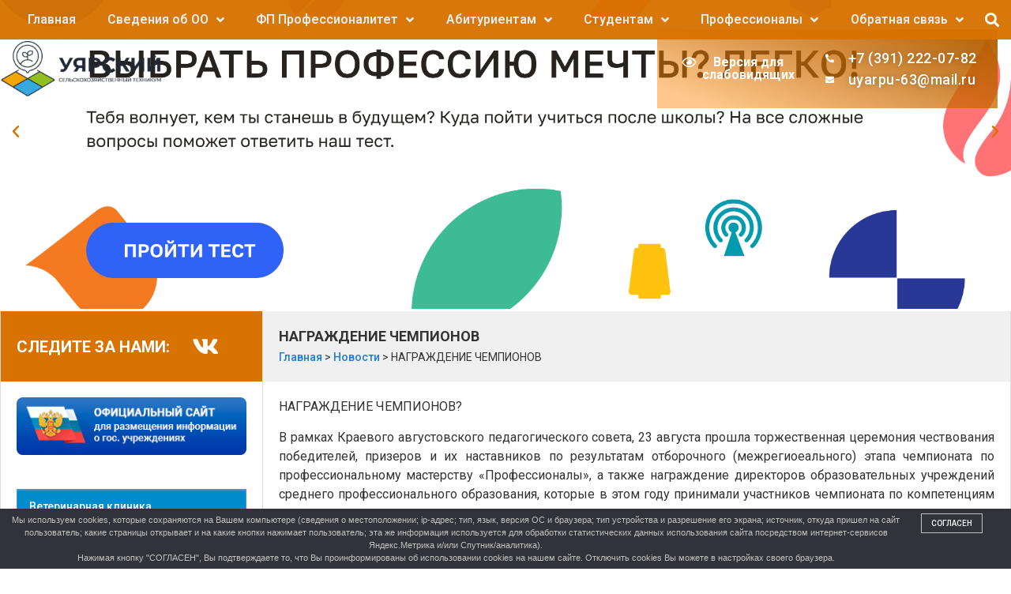

--- FILE ---
content_type: text/html; charset=UTF-8
request_url: https://krs-usht.ru/novosti/%D0%BD%D0%B0%D0%B3%D1%80%D0%B0%D0%B6%D0%B4%D0%B5%D0%BD%D0%B8%D0%B5-%D1%87%D0%B5%D0%BC%D0%BF%D0%B8%D0%BE%D0%BD%D0%BE%D0%B2/
body_size: 28407
content:
<!doctype html>
<html lang="ru-RU">
<head>
	<meta charset="UTF-8">
	<meta name="viewport" content="width=device-width, initial-scale=1">
	<link rel="profile" href="https://gmpg.org/xfn/11">
	<title>НАГРАЖДЕНИЕ ЧЕМПИОНОВ &#8212; КГБПОУ «Уярский сельскохозяйственный техникум»</title>
<script type="text/javascript">window.wp_data = {"ajax_url":"https:\/\/krs-usht.ru\/wp-admin\/admin-ajax.php","is_mobile":false};</script><meta name='robots' content='max-image-preview:large' />
<link rel="alternate" type="application/rss+xml" title="КГБПОУ «Уярский сельскохозяйственный техникум» &raquo; Лента" href="https://krs-usht.ru/feed/" />
<link rel="alternate" type="application/rss+xml" title="КГБПОУ «Уярский сельскохозяйственный техникум» &raquo; Лента комментариев" href="https://krs-usht.ru/comments/feed/" />
<script>
window._wpemojiSettings = {"baseUrl":"https:\/\/s.w.org\/images\/core\/emoji\/14.0.0\/72x72\/","ext":".png","svgUrl":"https:\/\/s.w.org\/images\/core\/emoji\/14.0.0\/svg\/","svgExt":".svg","source":{"concatemoji":"https:\/\/krs-usht.ru\/wp-includes\/js\/wp-emoji-release.min.js?ver=6.4.3"}};
/*! This file is auto-generated */
!function(i,n){var o,s,e;function c(e){try{var t={supportTests:e,timestamp:(new Date).valueOf()};sessionStorage.setItem(o,JSON.stringify(t))}catch(e){}}function p(e,t,n){e.clearRect(0,0,e.canvas.width,e.canvas.height),e.fillText(t,0,0);var t=new Uint32Array(e.getImageData(0,0,e.canvas.width,e.canvas.height).data),r=(e.clearRect(0,0,e.canvas.width,e.canvas.height),e.fillText(n,0,0),new Uint32Array(e.getImageData(0,0,e.canvas.width,e.canvas.height).data));return t.every(function(e,t){return e===r[t]})}function u(e,t,n){switch(t){case"flag":return n(e,"\ud83c\udff3\ufe0f\u200d\u26a7\ufe0f","\ud83c\udff3\ufe0f\u200b\u26a7\ufe0f")?!1:!n(e,"\ud83c\uddfa\ud83c\uddf3","\ud83c\uddfa\u200b\ud83c\uddf3")&&!n(e,"\ud83c\udff4\udb40\udc67\udb40\udc62\udb40\udc65\udb40\udc6e\udb40\udc67\udb40\udc7f","\ud83c\udff4\u200b\udb40\udc67\u200b\udb40\udc62\u200b\udb40\udc65\u200b\udb40\udc6e\u200b\udb40\udc67\u200b\udb40\udc7f");case"emoji":return!n(e,"\ud83e\udef1\ud83c\udffb\u200d\ud83e\udef2\ud83c\udfff","\ud83e\udef1\ud83c\udffb\u200b\ud83e\udef2\ud83c\udfff")}return!1}function f(e,t,n){var r="undefined"!=typeof WorkerGlobalScope&&self instanceof WorkerGlobalScope?new OffscreenCanvas(300,150):i.createElement("canvas"),a=r.getContext("2d",{willReadFrequently:!0}),o=(a.textBaseline="top",a.font="600 32px Arial",{});return e.forEach(function(e){o[e]=t(a,e,n)}),o}function t(e){var t=i.createElement("script");t.src=e,t.defer=!0,i.head.appendChild(t)}"undefined"!=typeof Promise&&(o="wpEmojiSettingsSupports",s=["flag","emoji"],n.supports={everything:!0,everythingExceptFlag:!0},e=new Promise(function(e){i.addEventListener("DOMContentLoaded",e,{once:!0})}),new Promise(function(t){var n=function(){try{var e=JSON.parse(sessionStorage.getItem(o));if("object"==typeof e&&"number"==typeof e.timestamp&&(new Date).valueOf()<e.timestamp+604800&&"object"==typeof e.supportTests)return e.supportTests}catch(e){}return null}();if(!n){if("undefined"!=typeof Worker&&"undefined"!=typeof OffscreenCanvas&&"undefined"!=typeof URL&&URL.createObjectURL&&"undefined"!=typeof Blob)try{var e="postMessage("+f.toString()+"("+[JSON.stringify(s),u.toString(),p.toString()].join(",")+"));",r=new Blob([e],{type:"text/javascript"}),a=new Worker(URL.createObjectURL(r),{name:"wpTestEmojiSupports"});return void(a.onmessage=function(e){c(n=e.data),a.terminate(),t(n)})}catch(e){}c(n=f(s,u,p))}t(n)}).then(function(e){for(var t in e)n.supports[t]=e[t],n.supports.everything=n.supports.everything&&n.supports[t],"flag"!==t&&(n.supports.everythingExceptFlag=n.supports.everythingExceptFlag&&n.supports[t]);n.supports.everythingExceptFlag=n.supports.everythingExceptFlag&&!n.supports.flag,n.DOMReady=!1,n.readyCallback=function(){n.DOMReady=!0}}).then(function(){return e}).then(function(){var e;n.supports.everything||(n.readyCallback(),(e=n.source||{}).concatemoji?t(e.concatemoji):e.wpemoji&&e.twemoji&&(t(e.twemoji),t(e.wpemoji)))}))}((window,document),window._wpemojiSettings);
</script>
<style id='wp-emoji-styles-inline-css'>

	img.wp-smiley, img.emoji {
		display: inline !important;
		border: none !important;
		box-shadow: none !important;
		height: 1em !important;
		width: 1em !important;
		margin: 0 0.07em !important;
		vertical-align: -0.1em !important;
		background: none !important;
		padding: 0 !important;
	}
</style>
<link rel='stylesheet' id='wp-block-library-css' href='https://krs-usht.ru/wp-includes/css/dist/block-library/style.min.css?ver=6.4.3' media='all' />
<link rel='stylesheet' id='awsm-ead-public-css' href='https://krs-usht.ru/wp-content/plugins/embed-any-document/css/embed-public.min.css?ver=2.7.4' media='all' />
<style id='classic-theme-styles-inline-css'>
/*! This file is auto-generated */
.wp-block-button__link{color:#fff;background-color:#32373c;border-radius:9999px;box-shadow:none;text-decoration:none;padding:calc(.667em + 2px) calc(1.333em + 2px);font-size:1.125em}.wp-block-file__button{background:#32373c;color:#fff;text-decoration:none}
</style>
<style id='global-styles-inline-css'>
body{--wp--preset--color--black: #000000;--wp--preset--color--cyan-bluish-gray: #abb8c3;--wp--preset--color--white: #ffffff;--wp--preset--color--pale-pink: #f78da7;--wp--preset--color--vivid-red: #cf2e2e;--wp--preset--color--luminous-vivid-orange: #ff6900;--wp--preset--color--luminous-vivid-amber: #fcb900;--wp--preset--color--light-green-cyan: #7bdcb5;--wp--preset--color--vivid-green-cyan: #00d084;--wp--preset--color--pale-cyan-blue: #8ed1fc;--wp--preset--color--vivid-cyan-blue: #0693e3;--wp--preset--color--vivid-purple: #9b51e0;--wp--preset--gradient--vivid-cyan-blue-to-vivid-purple: linear-gradient(135deg,rgba(6,147,227,1) 0%,rgb(155,81,224) 100%);--wp--preset--gradient--light-green-cyan-to-vivid-green-cyan: linear-gradient(135deg,rgb(122,220,180) 0%,rgb(0,208,130) 100%);--wp--preset--gradient--luminous-vivid-amber-to-luminous-vivid-orange: linear-gradient(135deg,rgba(252,185,0,1) 0%,rgba(255,105,0,1) 100%);--wp--preset--gradient--luminous-vivid-orange-to-vivid-red: linear-gradient(135deg,rgba(255,105,0,1) 0%,rgb(207,46,46) 100%);--wp--preset--gradient--very-light-gray-to-cyan-bluish-gray: linear-gradient(135deg,rgb(238,238,238) 0%,rgb(169,184,195) 100%);--wp--preset--gradient--cool-to-warm-spectrum: linear-gradient(135deg,rgb(74,234,220) 0%,rgb(151,120,209) 20%,rgb(207,42,186) 40%,rgb(238,44,130) 60%,rgb(251,105,98) 80%,rgb(254,248,76) 100%);--wp--preset--gradient--blush-light-purple: linear-gradient(135deg,rgb(255,206,236) 0%,rgb(152,150,240) 100%);--wp--preset--gradient--blush-bordeaux: linear-gradient(135deg,rgb(254,205,165) 0%,rgb(254,45,45) 50%,rgb(107,0,62) 100%);--wp--preset--gradient--luminous-dusk: linear-gradient(135deg,rgb(255,203,112) 0%,rgb(199,81,192) 50%,rgb(65,88,208) 100%);--wp--preset--gradient--pale-ocean: linear-gradient(135deg,rgb(255,245,203) 0%,rgb(182,227,212) 50%,rgb(51,167,181) 100%);--wp--preset--gradient--electric-grass: linear-gradient(135deg,rgb(202,248,128) 0%,rgb(113,206,126) 100%);--wp--preset--gradient--midnight: linear-gradient(135deg,rgb(2,3,129) 0%,rgb(40,116,252) 100%);--wp--preset--font-size--small: 13px;--wp--preset--font-size--medium: 20px;--wp--preset--font-size--large: 36px;--wp--preset--font-size--x-large: 42px;--wp--preset--spacing--20: 0.44rem;--wp--preset--spacing--30: 0.67rem;--wp--preset--spacing--40: 1rem;--wp--preset--spacing--50: 1.5rem;--wp--preset--spacing--60: 2.25rem;--wp--preset--spacing--70: 3.38rem;--wp--preset--spacing--80: 5.06rem;--wp--preset--shadow--natural: 6px 6px 9px rgba(0, 0, 0, 0.2);--wp--preset--shadow--deep: 12px 12px 50px rgba(0, 0, 0, 0.4);--wp--preset--shadow--sharp: 6px 6px 0px rgba(0, 0, 0, 0.2);--wp--preset--shadow--outlined: 6px 6px 0px -3px rgba(255, 255, 255, 1), 6px 6px rgba(0, 0, 0, 1);--wp--preset--shadow--crisp: 6px 6px 0px rgba(0, 0, 0, 1);}:where(.is-layout-flex){gap: 0.5em;}:where(.is-layout-grid){gap: 0.5em;}body .is-layout-flow > .alignleft{float: left;margin-inline-start: 0;margin-inline-end: 2em;}body .is-layout-flow > .alignright{float: right;margin-inline-start: 2em;margin-inline-end: 0;}body .is-layout-flow > .aligncenter{margin-left: auto !important;margin-right: auto !important;}body .is-layout-constrained > .alignleft{float: left;margin-inline-start: 0;margin-inline-end: 2em;}body .is-layout-constrained > .alignright{float: right;margin-inline-start: 2em;margin-inline-end: 0;}body .is-layout-constrained > .aligncenter{margin-left: auto !important;margin-right: auto !important;}body .is-layout-constrained > :where(:not(.alignleft):not(.alignright):not(.alignfull)){max-width: var(--wp--style--global--content-size);margin-left: auto !important;margin-right: auto !important;}body .is-layout-constrained > .alignwide{max-width: var(--wp--style--global--wide-size);}body .is-layout-flex{display: flex;}body .is-layout-flex{flex-wrap: wrap;align-items: center;}body .is-layout-flex > *{margin: 0;}body .is-layout-grid{display: grid;}body .is-layout-grid > *{margin: 0;}:where(.wp-block-columns.is-layout-flex){gap: 2em;}:where(.wp-block-columns.is-layout-grid){gap: 2em;}:where(.wp-block-post-template.is-layout-flex){gap: 1.25em;}:where(.wp-block-post-template.is-layout-grid){gap: 1.25em;}.has-black-color{color: var(--wp--preset--color--black) !important;}.has-cyan-bluish-gray-color{color: var(--wp--preset--color--cyan-bluish-gray) !important;}.has-white-color{color: var(--wp--preset--color--white) !important;}.has-pale-pink-color{color: var(--wp--preset--color--pale-pink) !important;}.has-vivid-red-color{color: var(--wp--preset--color--vivid-red) !important;}.has-luminous-vivid-orange-color{color: var(--wp--preset--color--luminous-vivid-orange) !important;}.has-luminous-vivid-amber-color{color: var(--wp--preset--color--luminous-vivid-amber) !important;}.has-light-green-cyan-color{color: var(--wp--preset--color--light-green-cyan) !important;}.has-vivid-green-cyan-color{color: var(--wp--preset--color--vivid-green-cyan) !important;}.has-pale-cyan-blue-color{color: var(--wp--preset--color--pale-cyan-blue) !important;}.has-vivid-cyan-blue-color{color: var(--wp--preset--color--vivid-cyan-blue) !important;}.has-vivid-purple-color{color: var(--wp--preset--color--vivid-purple) !important;}.has-black-background-color{background-color: var(--wp--preset--color--black) !important;}.has-cyan-bluish-gray-background-color{background-color: var(--wp--preset--color--cyan-bluish-gray) !important;}.has-white-background-color{background-color: var(--wp--preset--color--white) !important;}.has-pale-pink-background-color{background-color: var(--wp--preset--color--pale-pink) !important;}.has-vivid-red-background-color{background-color: var(--wp--preset--color--vivid-red) !important;}.has-luminous-vivid-orange-background-color{background-color: var(--wp--preset--color--luminous-vivid-orange) !important;}.has-luminous-vivid-amber-background-color{background-color: var(--wp--preset--color--luminous-vivid-amber) !important;}.has-light-green-cyan-background-color{background-color: var(--wp--preset--color--light-green-cyan) !important;}.has-vivid-green-cyan-background-color{background-color: var(--wp--preset--color--vivid-green-cyan) !important;}.has-pale-cyan-blue-background-color{background-color: var(--wp--preset--color--pale-cyan-blue) !important;}.has-vivid-cyan-blue-background-color{background-color: var(--wp--preset--color--vivid-cyan-blue) !important;}.has-vivid-purple-background-color{background-color: var(--wp--preset--color--vivid-purple) !important;}.has-black-border-color{border-color: var(--wp--preset--color--black) !important;}.has-cyan-bluish-gray-border-color{border-color: var(--wp--preset--color--cyan-bluish-gray) !important;}.has-white-border-color{border-color: var(--wp--preset--color--white) !important;}.has-pale-pink-border-color{border-color: var(--wp--preset--color--pale-pink) !important;}.has-vivid-red-border-color{border-color: var(--wp--preset--color--vivid-red) !important;}.has-luminous-vivid-orange-border-color{border-color: var(--wp--preset--color--luminous-vivid-orange) !important;}.has-luminous-vivid-amber-border-color{border-color: var(--wp--preset--color--luminous-vivid-amber) !important;}.has-light-green-cyan-border-color{border-color: var(--wp--preset--color--light-green-cyan) !important;}.has-vivid-green-cyan-border-color{border-color: var(--wp--preset--color--vivid-green-cyan) !important;}.has-pale-cyan-blue-border-color{border-color: var(--wp--preset--color--pale-cyan-blue) !important;}.has-vivid-cyan-blue-border-color{border-color: var(--wp--preset--color--vivid-cyan-blue) !important;}.has-vivid-purple-border-color{border-color: var(--wp--preset--color--vivid-purple) !important;}.has-vivid-cyan-blue-to-vivid-purple-gradient-background{background: var(--wp--preset--gradient--vivid-cyan-blue-to-vivid-purple) !important;}.has-light-green-cyan-to-vivid-green-cyan-gradient-background{background: var(--wp--preset--gradient--light-green-cyan-to-vivid-green-cyan) !important;}.has-luminous-vivid-amber-to-luminous-vivid-orange-gradient-background{background: var(--wp--preset--gradient--luminous-vivid-amber-to-luminous-vivid-orange) !important;}.has-luminous-vivid-orange-to-vivid-red-gradient-background{background: var(--wp--preset--gradient--luminous-vivid-orange-to-vivid-red) !important;}.has-very-light-gray-to-cyan-bluish-gray-gradient-background{background: var(--wp--preset--gradient--very-light-gray-to-cyan-bluish-gray) !important;}.has-cool-to-warm-spectrum-gradient-background{background: var(--wp--preset--gradient--cool-to-warm-spectrum) !important;}.has-blush-light-purple-gradient-background{background: var(--wp--preset--gradient--blush-light-purple) !important;}.has-blush-bordeaux-gradient-background{background: var(--wp--preset--gradient--blush-bordeaux) !important;}.has-luminous-dusk-gradient-background{background: var(--wp--preset--gradient--luminous-dusk) !important;}.has-pale-ocean-gradient-background{background: var(--wp--preset--gradient--pale-ocean) !important;}.has-electric-grass-gradient-background{background: var(--wp--preset--gradient--electric-grass) !important;}.has-midnight-gradient-background{background: var(--wp--preset--gradient--midnight) !important;}.has-small-font-size{font-size: var(--wp--preset--font-size--small) !important;}.has-medium-font-size{font-size: var(--wp--preset--font-size--medium) !important;}.has-large-font-size{font-size: var(--wp--preset--font-size--large) !important;}.has-x-large-font-size{font-size: var(--wp--preset--font-size--x-large) !important;}
.wp-block-navigation a:where(:not(.wp-element-button)){color: inherit;}
:where(.wp-block-post-template.is-layout-flex){gap: 1.25em;}:where(.wp-block-post-template.is-layout-grid){gap: 1.25em;}
:where(.wp-block-columns.is-layout-flex){gap: 2em;}:where(.wp-block-columns.is-layout-grid){gap: 2em;}
.wp-block-pullquote{font-size: 1.5em;line-height: 1.6;}
</style>
<link rel='stylesheet' id='ChiliPeppers Feedback Plugin-css' href='https://krs-usht.ru/wp-content/plugins/cp_feedback/public/css/cp_feedback-public.css?ver=1.1.2' media='all' />
<link rel='stylesheet' id='ChiliPeppers Feedback Plugin-modal-css-css' href='https://krs-usht.ru/wp-content/plugins/cp_feedback/public/css/jquery.arcticmodal-0.3.css?ver=1.1.2' media='all' />
<link rel='stylesheet' id='ChiliPeppers Feedback Plugin-modal-theme-css-css' href='https://krs-usht.ru/wp-content/plugins/cp_feedback/public/css/simple.css?ver=1.1.2' media='all' />
<link rel='stylesheet' id='ChiliPeppers Feedback Plugin-modal-confirm-css-css' href='https://krs-usht.ru/wp-content/plugins/cp_feedback/public/css/cp_feedback-confirm.css?ver=1.1.2' media='all' />
<link rel='stylesheet' id='download-attachments-frontend-css' href='https://krs-usht.ru/wp-content/plugins/download-attachments/css/frontend.css?ver=6.4.3' media='all' />
<link rel='stylesheet' id='hello-elementor-css' href='https://krs-usht.ru/wp-content/themes/hello-elementor/style.min.css?ver=3.0.1' media='all' />
<link rel='stylesheet' id='hello-elementor-theme-style-css' href='https://krs-usht.ru/wp-content/themes/hello-elementor/theme.min.css?ver=3.0.1' media='all' />
<link rel='stylesheet' id='hello-elementor-header-footer-css' href='https://krs-usht.ru/wp-content/themes/hello-elementor/header-footer.min.css?ver=3.0.1' media='all' />
<link rel='stylesheet' id='elementor-icons-css' href='https://krs-usht.ru/wp-content/plugins/elementor/assets/lib/eicons/css/elementor-icons.min.css?ver=5.27.0' media='all' />
<link rel='stylesheet' id='elementor-frontend-css' href='https://krs-usht.ru/wp-content/plugins/elementor/assets/css/frontend.min.css?ver=3.19.0' media='all' />
<link rel='stylesheet' id='swiper-css' href='https://krs-usht.ru/wp-content/plugins/elementor/assets/lib/swiper/css/swiper.min.css?ver=5.3.6' media='all' />
<link rel='stylesheet' id='elementor-post-11183-css' href='https://krs-usht.ru/wp-content/uploads/elementor/css/post-11183.css?ver=1706680008' media='all' />
<link rel='stylesheet' id='elementor-pro-css' href='https://krs-usht.ru/wp-content/plugins/elementor-pro/assets/css/frontend.min.css?ver=3.19.0' media='all' />
<link rel='stylesheet' id='elementor-post-11310-css' href='https://krs-usht.ru/wp-content/uploads/elementor/css/post-11310.css?ver=1765878766' media='all' />
<link rel='stylesheet' id='elementor-post-11196-css' href='https://krs-usht.ru/wp-content/uploads/elementor/css/post-11196.css?ver=1762392032' media='all' />
<link rel='stylesheet' id='elementor-post-11194-css' href='https://krs-usht.ru/wp-content/uploads/elementor/css/post-11194.css?ver=1719973350' media='all' />
<link rel='stylesheet' id='wp-featherlight-css' href='https://krs-usht.ru/wp-content/plugins/wp-featherlight/css/wp-featherlight.min.css?ver=1.3.4' media='all' />
<link rel='stylesheet' id='google-fonts-1-css' href='https://fonts.googleapis.com/css?family=Roboto%3A100%2C100italic%2C200%2C200italic%2C300%2C300italic%2C400%2C400italic%2C500%2C500italic%2C600%2C600italic%2C700%2C700italic%2C800%2C800italic%2C900%2C900italic&#038;display=auto&#038;subset=cyrillic&#038;ver=6.4.3' media='all' />
<link rel='stylesheet' id='elementor-icons-shared-0-css' href='https://krs-usht.ru/wp-content/plugins/elementor/assets/lib/font-awesome/css/fontawesome.min.css?ver=5.15.3' media='all' />
<link rel='stylesheet' id='elementor-icons-fa-solid-css' href='https://krs-usht.ru/wp-content/plugins/elementor/assets/lib/font-awesome/css/solid.min.css?ver=5.15.3' media='all' />
<link rel='stylesheet' id='elementor-icons-fa-regular-css' href='https://krs-usht.ru/wp-content/plugins/elementor/assets/lib/font-awesome/css/regular.min.css?ver=5.15.3' media='all' />
<link rel='stylesheet' id='elementor-icons-fa-brands-css' href='https://krs-usht.ru/wp-content/plugins/elementor/assets/lib/font-awesome/css/brands.min.css?ver=5.15.3' media='all' />
<link rel="preconnect" href="https://fonts.gstatic.com/" crossorigin><script src="https://krs-usht.ru/wp-includes/js/jquery/jquery.min.js?ver=3.7.1" id="jquery-core-js"></script>
<script src="https://krs-usht.ru/wp-includes/js/jquery/jquery-migrate.min.js?ver=3.4.1" id="jquery-migrate-js"></script>
<script src="https://krs-usht.ru/wp-content/plugins/jquery-vertical-accordion-menu/js/jquery.hoverIntent.minified.js?ver=6.4.3" id="jqueryhoverintent-js"></script>
<script src="https://krs-usht.ru/wp-content/plugins/jquery-vertical-accordion-menu/js/jquery.cookie.js?ver=6.4.3" id="jquerycookie-js"></script>
<script src="https://krs-usht.ru/wp-content/plugins/jquery-vertical-accordion-menu/js/jquery.dcjqaccordion.2.9.js?ver=6.4.3" id="dcjqaccordion-js"></script>
<script src="https://krs-usht.ru/wp-content/plugins/cp_feedback/public/js/jquery.arcticmodal-0.3.min.js?ver=1.1.2" id="ChiliPeppers Feedback Plugin-modal-js"></script>
<script src="https://krs-usht.ru/wp-content/plugins/cp_feedback/public/js/cp_feedback-utils.js?ver=1.1.2" id="ChiliPeppers Feedback Plugin-utils-js"></script>
<script src="https://krs-usht.ru/wp-content/plugins/cp_feedback/public/js/cp_feedback-form.js?ver=1.1.2" id="ChiliPeppers Feedback Plugin-form-js"></script>
<script src="https://krs-usht.ru/wp-content/plugins/cp_feedback/public/js/cp_feedback-search.js?ver=1.1.2" id="ChiliPeppers Feedback Plugin-search-js"></script>
<link rel="https://api.w.org/" href="https://krs-usht.ru/wp-json/" /><link rel="alternate" type="application/json" href="https://krs-usht.ru/wp-json/wp/v2/posts/13328" /><link rel="EditURI" type="application/rsd+xml" title="RSD" href="https://krs-usht.ru/xmlrpc.php?rsd" />
<meta name="generator" content="WordPress 6.4.3" />
<link rel="canonical" href="https://krs-usht.ru/novosti/%d0%bd%d0%b0%d0%b3%d1%80%d0%b0%d0%b6%d0%b4%d0%b5%d0%bd%d0%b8%d0%b5-%d1%87%d0%b5%d0%bc%d0%bf%d0%b8%d0%be%d0%bd%d0%be%d0%b2/" />
<link rel='shortlink' href='https://krs-usht.ru/?p=13328' />
<link rel="alternate" type="application/json+oembed" href="https://krs-usht.ru/wp-json/oembed/1.0/embed?url=https%3A%2F%2Fkrs-usht.ru%2Fnovosti%2F%25d0%25bd%25d0%25b0%25d0%25b3%25d1%2580%25d0%25b0%25d0%25b6%25d0%25b4%25d0%25b5%25d0%25bd%25d0%25b8%25d0%25b5-%25d1%2587%25d0%25b5%25d0%25bc%25d0%25bf%25d0%25b8%25d0%25be%25d0%25bd%25d0%25be%25d0%25b2%2F" />
<link rel="alternate" type="text/xml+oembed" href="https://krs-usht.ru/wp-json/oembed/1.0/embed?url=https%3A%2F%2Fkrs-usht.ru%2Fnovosti%2F%25d0%25bd%25d0%25b0%25d0%25b3%25d1%2580%25d0%25b0%25d0%25b6%25d0%25b4%25d0%25b5%25d0%25bd%25d0%25b8%25d0%25b5-%25d1%2587%25d0%25b5%25d0%25bc%25d0%25bf%25d0%25b8%25d0%25be%25d0%25bd%25d0%25be%25d0%25b2%2F&#038;format=xml" />
            <style>
                #wpadminbar {
                    background: #523f6d;
                }
            </style>
            <style>
#tooltip {
  z-index: 9999;
  position: absolute;
  display: none;
  top:0px;
  left:0px;
  background-color: #fff;
  padding: 5px 10px 5px 10px;
  color: #000;
  border: 1px solid #888;
  border-radius: 5px; 
  box-shadow: 0 3px 5px rgba(0, 0, 0, 0.5);
  box-sizing: ;
}
</style><meta name="generator" content="Elementor 3.19.0; features: e_optimized_assets_loading, additional_custom_breakpoints, block_editor_assets_optimize, e_image_loading_optimization; settings: css_print_method-external, google_font-enabled, font_display-auto">

	<link rel="stylesheet" href="https://krs-usht.ru/wp-content/plugins/jquery-vertical-accordion-menu/skin.php?widget_id=4&amp;skin=blue" type="text/css" media="screen"  />
	<link rel="stylesheet" href="https://krs-usht.ru/wp-content/plugins/jquery-vertical-accordion-menu/skin.php?widget_id=5&amp;skin=blue" type="text/css" media="screen"  />			<meta name="theme-color" content="#FFF">
			<link rel="icon" href="https://krs-usht.ru/wp-content/uploads/2020/10/cropped-new-logo-usht-32x32.png" sizes="32x32" />
<link rel="icon" href="https://krs-usht.ru/wp-content/uploads/2020/10/cropped-new-logo-usht-192x192.png" sizes="192x192" />
<link rel="apple-touch-icon" href="https://krs-usht.ru/wp-content/uploads/2020/10/cropped-new-logo-usht-180x180.png" />
<meta name="msapplication-TileImage" content="https://krs-usht.ru/wp-content/uploads/2020/10/cropped-new-logo-usht-270x270.png" />
		<style id="wp-custom-css">
			/*--------------------------------------------------------------
## Captions
--------------------------------------------------------------*/
.wp-caption {
  margin-bottom: 1.5em;
  max-width: 100%;
}

.wp-caption img[class*="wp-image-"] {
  display: block;
  margin-left: auto;
  margin-right: auto;
}

.wp-caption .wp-caption-text {
  margin: 0.8em 0;
}

.wp-caption-text {
  text-align: center;
}

/*--------------------------------------------------------------
## Galleries
--------------------------------------------------------------*/
.gallery-item {
  display: inline-block;
  text-align: center;
  vertical-align: top;
  width: 100%;
}

.gallery-columns-2 .gallery-item {
  max-width: 48%;
}

.gallery-columns-3 .gallery-item {
  max-width: 31%;
}

.gallery-columns-4 .gallery-item {
  max-width: 23%;
}

.gallery-columns-5 .gallery-item {
  max-width: 18%;
}

.gallery-columns-6 .gallery-item {
  max-width: 14.66%;
}

.gallery-columns-7 .gallery-item {
  max-width: 12.28%;
}

.gallery-columns-8 .gallery-item {
  max-width: 10.5%;
}

.gallery-columns-9 .gallery-item {
  max-width: 9.11%;
}

.gallery-caption {
  display: block;
}

.gallery>figure{
	margin:5px 5px;
}

a{
	color: var( --e-global-color-accent );
}

.wp-calendar-table td,.wp-calendar-table th {
	padding:10px;
}

.wp-calendar-table td>a{
	font-weight: 800;
	color: blue;
}

#dc_jqaccordion_widget-s1-item ul ul a{
	background: #f2f2f2;
}

ul {
	margin-bottom: 1em;
}
ol {
	margin-bottom: 1em;
}
.breadcrumbs {font-size:14px;}
.sh-widget h4 {font-size:18px;margin-top:2em;margin-bottom:1em;font-weight:700; }
.sh-widget a {font-size:14px;}
.sh-widget {margin-bottom:2em}
.wp-calendar-table th {padding:5px}
.wp-calendar-table td {padding:5px;text-align:center;}		</style>
		</head>
<body class="post-template-default single single-post postid-13328 single-format-standard wp-featherlight-captions elementor-default elementor-kit-11183 elementor-page-11194">


<a class="skip-link screen-reader-text" href="#content">Перейти к содержимому</a>

		<div data-elementor-type="header" data-elementor-id="11310" class="elementor elementor-11310 elementor-location-header" data-elementor-post-type="elementor_library">
					<section class="elementor-section elementor-top-section elementor-element elementor-element-0081555 elementor-section-boxed elementor-section-height-default elementor-section-height-default" data-id="0081555" data-element_type="section" data-settings="{&quot;background_background&quot;:&quot;classic&quot;}">
						<div class="elementor-container elementor-column-gap-no">
					<div class="elementor-column elementor-col-50 elementor-top-column elementor-element elementor-element-240dbb0" data-id="240dbb0" data-element_type="column">
			<div class="elementor-widget-wrap elementor-element-populated">
						<div class="elementor-element elementor-element-921a4d6 elementor-nav-menu__align-justify elementor-nav-menu--stretch elementor-nav-menu--dropdown-tablet elementor-nav-menu__text-align-aside elementor-nav-menu--toggle elementor-nav-menu--burger elementor-widget elementor-widget-nav-menu" data-id="921a4d6" data-element_type="widget" data-settings="{&quot;full_width&quot;:&quot;stretch&quot;,&quot;submenu_icon&quot;:{&quot;value&quot;:&quot;&lt;i class=\&quot;fas fa-angle-down\&quot;&gt;&lt;\/i&gt;&quot;,&quot;library&quot;:&quot;fa-solid&quot;},&quot;layout&quot;:&quot;horizontal&quot;,&quot;toggle&quot;:&quot;burger&quot;}" data-widget_type="nav-menu.default">
				<div class="elementor-widget-container">
						<nav class="elementor-nav-menu--main elementor-nav-menu__container elementor-nav-menu--layout-horizontal e--pointer-background e--animation-fade">
				<ul id="menu-1-921a4d6" class="elementor-nav-menu"><li class="menu-item menu-item-type-custom menu-item-object-custom menu-item-1599"><a href="/" class="elementor-item">Главная</a></li>
<li class="menu-item menu-item-type-custom menu-item-object-custom menu-item-has-children menu-item-4354"><a href="#" class="elementor-item elementor-item-anchor">Сведения об ОО</a>
<ul class="sub-menu elementor-nav-menu--dropdown">
	<li class="menu-item menu-item-type-post_type menu-item-object-post menu-item-4355"><a href="https://krs-usht.ru/sveden/common/" class="elementor-sub-item">Основные сведения</a></li>
	<li class="menu-item menu-item-type-post_type menu-item-object-post menu-item-4356"><a href="https://krs-usht.ru/sveden/struct/" class="elementor-sub-item">Структура и органы управления образовательной организацией</a></li>
	<li class="menu-item menu-item-type-post_type menu-item-object-post menu-item-4357"><a href="https://krs-usht.ru/sveden/document/" class="elementor-sub-item">Документы</a></li>
	<li class="menu-item menu-item-type-post_type menu-item-object-post menu-item-4358"><a href="https://krs-usht.ru/sveden/education/" class="elementor-sub-item">Образование</a></li>
	<li class="menu-item menu-item-type-post_type menu-item-object-post menu-item-4359"><a href="https://krs-usht.ru/sveden/managers/" class="elementor-sub-item">Руководство</a></li>
	<li class="menu-item menu-item-type-post_type menu-item-object-page menu-item-14846"><a href="https://krs-usht.ru/sveden/employees/" class="elementor-sub-item">Педагогический состав</a></li>
	<li class="menu-item menu-item-type-post_type menu-item-object-post menu-item-4360"><a href="https://krs-usht.ru/sveden/objects/" class="elementor-sub-item">Материально-техническое обеспечение и оснащенность образовательного процесса. Доступная среда</a></li>
	<li class="menu-item menu-item-type-post_type menu-item-object-post menu-item-4361"><a href="https://krs-usht.ru/sveden/paid_edu/" class="elementor-sub-item">Платные образовательные услуги</a></li>
	<li class="menu-item menu-item-type-post_type menu-item-object-post menu-item-4363"><a href="https://krs-usht.ru/sveden/budget/" class="elementor-sub-item">Финансово-хозяйственная деятельность</a></li>
	<li class="menu-item menu-item-type-post_type menu-item-object-page menu-item-11301"><a href="https://krs-usht.ru/sveden/vacant/" class="elementor-sub-item">Вакантные места для приема (перевода) обучающихся</a></li>
	<li class="menu-item menu-item-type-post_type menu-item-object-post menu-item-4366"><a href="https://krs-usht.ru/sveden/grants/" class="elementor-sub-item">Стипендии и меры поддержки обучающихся</a></li>
	<li class="menu-item menu-item-type-post_type menu-item-object-post menu-item-8933"><a href="https://krs-usht.ru/sveden/inter/" class="elementor-sub-item">Международное сотрудничество</a></li>
	<li class="menu-item menu-item-type-post_type menu-item-object-page menu-item-11302"><a href="https://krs-usht.ru/sveden/catering/" class="elementor-sub-item">Организация питания в образовательной организации</a></li>
	<li class="menu-item menu-item-type-post_type menu-item-object-post menu-item-4365"><a href="https://krs-usht.ru/sveden/edustandarts/" class="elementor-sub-item">Образовательные стандарты и требования</a></li>
</ul>
</li>
<li class="menu-item menu-item-type-post_type menu-item-object-post menu-item-has-children menu-item-11644"><a href="https://krs-usht.ru/%d1%84%d0%bf-%d0%bf%d1%80%d0%be%d1%84%d0%b5%d1%81%d1%81%d0%b8%d0%be%d0%bd%d0%b0%d0%bb%d0%b8%d1%82%d0%b5%d1%82/%d1%84%d0%bf-%d0%bf%d1%80%d0%be%d1%84%d0%b5%d1%81%d1%81%d0%b8%d0%be%d0%bd%d0%b0%d0%bb%d0%b8%d1%82%d0%b5%d1%82/" class="elementor-item">ФП Профессионалитет</a>
<ul class="sub-menu elementor-nav-menu--dropdown">
	<li class="menu-item menu-item-type-custom menu-item-object-custom menu-item-12031"><a href="http://krs-usht.ru/фп-профессионалитет/фп-профессионалитет/" class="elementor-sub-item">О проекте</a></li>
	<li class="menu-item menu-item-type-post_type menu-item-object-post menu-item-12145"><a href="https://krs-usht.ru/%d1%84%d0%bf-%d0%bf%d1%80%d0%be%d1%84%d0%b5%d1%81%d1%81%d0%b8%d0%be%d0%bd%d0%b0%d0%bb%d0%b8%d1%82%d0%b5%d1%82/%d0%bd%d0%be%d0%b2%d0%be%d1%81%d1%82%d0%b8/" class="elementor-sub-item">Новости и Мероприятия</a></li>
	<li class="menu-item menu-item-type-post_type menu-item-object-post menu-item-12259"><a href="https://krs-usht.ru/%d1%84%d0%bf-%d0%bf%d1%80%d0%be%d1%84%d0%b5%d1%81%d1%81%d0%b8%d0%be%d0%bd%d0%b0%d0%bb%d0%b8%d1%82%d0%b5%d1%82/%d1%80%d0%b0%d0%b1%d0%be%d1%82%d0%be%d0%b4%d0%b0%d1%82%d0%b5%d0%bb%d1%8f%d0%bc/" class="elementor-sub-item">Работодателям</a></li>
	<li class="menu-item menu-item-type-post_type menu-item-object-page menu-item-12062"><a href="https://krs-usht.ru/%d0%be%d1%82%d1%80%d0%b0%d1%81%d0%bb%d0%b8/" class="elementor-sub-item">Отрасли</a></li>
	<li class="menu-item menu-item-type-post_type menu-item-object-page menu-item-12061"><a href="https://krs-usht.ru/%d0%bf%d1%80%d0%b5%d0%b4%d0%bf%d1%80%d0%b8%d1%8f%d1%82%d0%b8%d1%8f-%d0%bf%d0%b0%d1%80%d1%82%d0%bd%d0%b5%d1%80%d1%8b/" class="elementor-sub-item">Предприятия партнеры</a></li>
	<li class="menu-item menu-item-type-post_type menu-item-object-page menu-item-has-children menu-item-12060"><a href="https://krs-usht.ru/%d0%bf%d1%80%d0%b8%d0%b5%d0%bc%d0%bd%d0%b0%d1%8f-%d0%ba%d0%b0%d0%bc%d0%bf%d0%b0%d0%bd%d0%b8%d1%8f/" class="elementor-sub-item">Приемная кампания</a>
	<ul class="sub-menu elementor-nav-menu--dropdown">
		<li class="menu-item menu-item-type-post_type menu-item-object-post menu-item-14803"><a href="https://krs-usht.ru/%d1%81%d1%82%d1%83%d0%b4%d0%b5%d0%bd%d1%82%d0%b0%d0%bc-%d0%b8-%d0%b0%d0%b1%d0%b8%d1%82%d1%83%d1%80%d0%b8%d0%b5%d0%bd%d1%82%d0%b0%d0%bc/%d0%b4%d0%be%d0%ba%d1%83%d0%bc%d0%b5%d0%bd%d1%82%d1%8b-%d0%b4%d0%bb%d1%8f-%d0%bf%d0%be%d1%81%d1%82%d1%83%d0%bf%d0%bb%d0%b5%d0%bd%d0%b8%d1%8f/" class="elementor-sub-item">Документы для поступления</a></li>
		<li class="menu-item menu-item-type-post_type menu-item-object-page menu-item-14805"><a href="https://krs-usht.ru/%d0%bf%d1%80%d0%b8%d0%b5%d0%bc%d0%bd%d0%b0%d1%8f-%d0%ba%d0%b0%d0%bc%d0%bf%d0%b0%d0%bd%d0%b8%d1%8f/" class="elementor-sub-item">Приемная кампания</a></li>
		<li class="menu-item menu-item-type-post_type menu-item-object-post menu-item-14799"><a href="https://krs-usht.ru/%d1%81%d1%82%d1%83%d0%b4%d0%b5%d0%bd%d1%82%d0%b0%d0%bc-%d0%b8-%d0%b0%d0%b1%d0%b8%d1%82%d1%83%d1%80%d0%b8%d0%b5%d0%bd%d1%82%d0%b0%d0%bc/%d0%bf%d1%80%d0%b0%d0%b2%d0%b8%d0%bb%d0%be-%d0%bf%d1%80%d0%b8%d0%b5%d0%bc%d0%b0-%d0%bd%d0%b0-%d0%be%d0%b1%d1%83%d1%87%d0%b5%d0%bd%d0%b8%d0%b5/" class="elementor-sub-item">Правила приема на обучение</a></li>
		<li class="menu-item menu-item-type-post_type menu-item-object-post menu-item-14800"><a href="https://krs-usht.ru/%d1%81%d1%82%d1%83%d0%b4%d0%b5%d0%bd%d1%82%d0%b0%d0%bc-%d0%b8-%d0%b0%d0%b1%d0%b8%d1%82%d1%83%d1%80%d0%b8%d0%b5%d0%bd%d1%82%d0%b0%d0%bc/%d0%bf%d1%80%d0%b8%d0%b5%d0%bc%d0%bd%d0%b0%d1%8f-%d0%ba%d0%be%d0%bc%d0%b8%d1%81%d1%81%d0%b8%d1%8f/" class="elementor-sub-item">Приемная комиссия</a></li>
		<li class="menu-item menu-item-type-post_type menu-item-object-post menu-item-14801"><a href="https://krs-usht.ru/%d1%81%d1%82%d1%83%d0%b4%d0%b5%d0%bd%d1%82%d0%b0%d0%bc-%d0%b8-%d0%b0%d0%b1%d0%b8%d1%82%d1%83%d1%80%d0%b8%d0%b5%d0%bd%d1%82%d0%b0%d0%bc/%d0%ba%d0%be%d0%bd%d1%82%d1%80%d0%be%d0%bb%d1%8c%d0%bd%d1%8b%d0%b5-%d1%86%d0%b8%d1%84%d1%80%d1%8b-%d0%bf%d1%80%d0%b8%d1%91%d0%bc%d0%b0/" class="elementor-sub-item">Контрольные цифры приёма</a></li>
		<li class="menu-item menu-item-type-post_type menu-item-object-post menu-item-14802"><a href="https://krs-usht.ru/%d1%81%d1%82%d1%83%d0%b4%d0%b5%d0%bd%d1%82%d0%b0%d0%bc-%d0%b8-%d0%b0%d0%b1%d0%b8%d1%82%d1%83%d1%80%d0%b8%d0%b5%d0%bd%d1%82%d0%b0%d0%bc/%d0%bf%d1%80%d0%b8%d0%ba%d0%b0%d0%b7-%d0%be-%d0%b7%d0%b0%d1%87%d0%b8%d1%81%d0%bb%d0%b5%d0%bd%d0%b8%d0%b8/" class="elementor-sub-item">Приказ о зачислении</a></li>
		<li class="menu-item menu-item-type-post_type menu-item-object-post menu-item-15216"><a href="https://krs-usht.ru/%d0%b0%d0%b1%d0%b8%d1%82%d1%83%d1%80%d0%b8%d0%b5%d0%bd%d1%82%d0%b0%d0%bc/%d1%86%d0%b5%d0%bb%d0%b5%d0%b2%d0%be%d0%b5-%d0%be%d0%b1%d1%83%d1%87%d0%b5%d0%bd%d0%b8%d0%b5/" class="elementor-sub-item">Целевое обучение</a></li>
	</ul>
</li>
	<li class="menu-item menu-item-type-post_type menu-item-object-post menu-item-12816"><a href="https://krs-usht.ru/%d1%84%d0%bf-%d0%bf%d1%80%d0%be%d1%84%d0%b5%d1%81%d1%81%d0%b8%d0%be%d0%bd%d0%b0%d0%bb%d0%b8%d1%82%d0%b5%d1%82/%d0%ba%d0%b0%d1%80%d1%8c%d0%b5%d1%80%d0%bd%d0%b0%d1%8f-%d0%ba%d0%b0%d1%80%d1%82%d0%b0/" class="elementor-sub-item">Карьерная карта</a></li>
	<li class="menu-item menu-item-type-post_type menu-item-object-page menu-item-12059"><a href="https://krs-usht.ru/%d1%81%d1%82%d0%b0%d1%82%d0%b8%d1%81%d1%82%d0%b8%d0%ba%d0%b0/" class="elementor-sub-item">Статистика</a></li>
	<li class="menu-item menu-item-type-post_type menu-item-object-post menu-item-16567"><a href="https://krs-usht.ru/%d0%bf%d1%80%d0%be%d1%84%d0%b5%d1%81%d1%81%d0%b8%d0%be%d0%bd%d0%b0%d0%bb%d0%b8%d1%82%d0%b5%d1%82/%d0%b4%d0%be%d0%ba%d1%83%d0%bc%d0%b5%d0%bd%d1%82%d1%8b-2/" class="elementor-sub-item">Документы</a></li>
</ul>
</li>
<li class="menu-item menu-item-type-custom menu-item-object-custom menu-item-has-children menu-item-17721"><a href="https://krs-usht.ru/студентам-и-абитуриентам/абитуриентам/" class="elementor-item">Абитуриентам</a>
<ul class="sub-menu elementor-nav-menu--dropdown">
	<li class="menu-item menu-item-type-post_type menu-item-object-post menu-item-8351"><a href="https://krs-usht.ru/%d1%81%d1%82%d1%83%d0%b4%d0%b5%d0%bd%d1%82%d0%b0%d0%bc-%d0%b8-%d0%b0%d0%b1%d0%b8%d1%82%d1%83%d1%80%d0%b8%d0%b5%d0%bd%d1%82%d0%b0%d0%bc/%d0%bf%d1%80%d0%b0%d0%b2%d0%b8%d0%bb%d0%be-%d0%bf%d1%80%d0%b8%d0%b5%d0%bc%d0%b0-%d0%bd%d0%b0-%d0%be%d0%b1%d1%83%d1%87%d0%b5%d0%bd%d0%b8%d0%b5/" class="elementor-sub-item">Правила приема на обучение</a></li>
	<li class="menu-item menu-item-type-post_type menu-item-object-post menu-item-8350"><a href="https://krs-usht.ru/%d1%81%d1%82%d1%83%d0%b4%d0%b5%d0%bd%d1%82%d0%b0%d0%bc-%d0%b8-%d0%b0%d0%b1%d0%b8%d1%82%d1%83%d1%80%d0%b8%d0%b5%d0%bd%d1%82%d0%b0%d0%bc/%d0%b4%d0%be%d0%ba%d1%83%d0%bc%d0%b5%d0%bd%d1%82%d1%8b-%d0%b4%d0%bb%d1%8f-%d0%bf%d0%be%d1%81%d1%82%d1%83%d0%bf%d0%bb%d0%b5%d0%bd%d0%b8%d1%8f/" class="elementor-sub-item">Документы для поступления</a></li>
	<li class="menu-item menu-item-type-post_type menu-item-object-page menu-item-17719"><a href="https://krs-usht.ru/%d0%bf%d1%80%d0%b8%d0%b5%d0%bc%d0%bd%d0%b0%d1%8f-%d0%ba%d0%b0%d0%bc%d0%bf%d0%b0%d0%bd%d0%b8%d1%8f/" class="elementor-sub-item">Приемная кампания</a></li>
	<li class="menu-item menu-item-type-custom menu-item-object-custom menu-item-12423"><a href="http://krs-usht.ru/приемная-кампания/" class="elementor-sub-item">Перечень программ ФП «Профессионалитет»</a></li>
	<li class="menu-item menu-item-type-post_type menu-item-object-post menu-item-8349"><a href="https://krs-usht.ru/%d1%81%d1%82%d1%83%d0%b4%d0%b5%d0%bd%d1%82%d0%b0%d0%bc-%d0%b8-%d0%b0%d0%b1%d0%b8%d1%82%d1%83%d1%80%d0%b8%d0%b5%d0%bd%d1%82%d0%b0%d0%bc/%d0%bf%d1%80%d0%b8%d0%b5%d0%bc%d0%bd%d0%b0%d1%8f-%d0%ba%d0%be%d0%bc%d0%b8%d1%81%d1%81%d0%b8%d1%8f/" class="elementor-sub-item">Приемная комиссия</a></li>
	<li class="menu-item menu-item-type-custom menu-item-object-custom menu-item-17709"><a href="https://krs-usht.ru/студентам-и-абитуриентам/контрольные-цифры-приёма/" class="elementor-sub-item">Рейтинг</a></li>
	<li class="menu-item menu-item-type-post_type menu-item-object-post menu-item-8348"><a href="https://krs-usht.ru/%d1%81%d1%82%d1%83%d0%b4%d0%b5%d0%bd%d1%82%d0%b0%d0%bc-%d0%b8-%d0%b0%d0%b1%d0%b8%d1%82%d1%83%d1%80%d0%b8%d0%b5%d0%bd%d1%82%d0%b0%d0%bc/%d0%bf%d1%80%d0%b8%d0%ba%d0%b0%d0%b7-%d0%be-%d0%b7%d0%b0%d1%87%d0%b8%d1%81%d0%bb%d0%b5%d0%bd%d0%b8%d0%b8/" class="elementor-sub-item">Приказ о зачислении</a></li>
	<li class="menu-item menu-item-type-post_type menu-item-object-post menu-item-17547"><a href="https://krs-usht.ru/bez-rubriki/%d0%be%d0%b1%d1%89%d0%b5%d0%b6%d0%b8%d1%82%d0%b8%d0%b5-2/" class="elementor-sub-item">Общежитие</a></li>
	<li class="menu-item menu-item-type-post_type menu-item-object-post menu-item-16535"><a href="https://krs-usht.ru/%d1%86%d0%b5%d0%bd%d1%82%d1%80-%d0%ba%d0%b0%d1%80%d1%8c%d0%b5%d1%80%d1%8b/%d1%86%d0%b5%d0%bb%d0%b5%d0%b2%d0%be%d0%b5-%d0%be%d0%b1%d1%83%d1%87%d0%b5%d0%bd%d0%b8%d0%b5-2/" class="elementor-sub-item">Целевое обучение</a></li>
</ul>
</li>
<li class="menu-item menu-item-type-taxonomy menu-item-object-category menu-item-has-children menu-item-4737"><a href="https://krs-usht.ru/category/%d1%81%d1%82%d1%83%d0%b4%d0%b5%d0%bd%d1%82%d0%b0%d0%bc-%d0%b8-%d0%b0%d0%b1%d0%b8%d1%82%d1%83%d1%80%d0%b8%d0%b5%d0%bd%d1%82%d0%b0%d0%bc/" class="elementor-item">Студентам</a>
<ul class="sub-menu elementor-nav-menu--dropdown">
	<li class="menu-item menu-item-type-custom menu-item-object-custom menu-item-has-children menu-item-12046"><a href="http://krs-usht.ru/kontaktyi-i-rekvizityi/общеобразовательные-предметы-и-спец/" class="elementor-sub-item">Дистанционное обучение</a>
	<ul class="sub-menu elementor-nav-menu--dropdown">
		<li class="menu-item menu-item-type-post_type menu-item-object-post menu-item-13595"><a href="https://krs-usht.ru/bez-rubriki/%d1%8d%d0%bb%d0%b5%d0%ba%d1%82%d1%80%d0%be%d0%bd%d0%bd%d1%8b%d0%b5-%d0%be%d0%b1%d1%80%d0%b0%d0%b7%d0%be%d0%b2%d0%b0%d1%82%d0%b5%d0%bb%d1%8c%d0%bd%d1%8b%d0%b5-%d0%bf%d0%bb%d0%b0%d1%82%d1%84%d0%be%d1%80/" class="elementor-sub-item">Электронные образовательные платформы</a></li>
		<li class="menu-item menu-item-type-post_type menu-item-object-page menu-item-12047"><a href="https://krs-usht.ru/%d0%be%d1%80%d0%b3%d0%b0%d0%bd%d0%b8%d0%b7%d0%b0%d1%86%d0%b8%d1%8f-%d0%b4%d0%b5%d1%8f%d1%82%d0%b5%d0%bb%d1%8c%d0%bd%d0%be%d1%81%d1%82%d0%b8-%d1%82%d0%b5%d1%85%d0%bd%d0%b8%d0%ba%d1%83%d0%bc%d0%b0/%d0%be%d0%b1%d1%89%d0%b5%d0%be%d0%b1%d1%80%d0%b0%d0%b7%d0%be%d0%b2%d0%b0%d1%82%d0%b5%d0%bb%d1%8c%d0%bd%d1%8b%d0%b5-%d0%bf%d1%80%d0%b5%d0%b4%d0%bc%d0%b5%d1%82%d1%8b-%d0%b8-%d1%81%d0%bf%d0%b5%d1%86/" class="elementor-sub-item">Общеобразовательные предметы и спец. дисциплины</a></li>
		<li class="menu-item menu-item-type-post_type menu-item-object-page menu-item-12048"><a href="https://krs-usht.ru/%d0%be%d1%80%d0%b3%d0%b0%d0%bd%d0%b8%d0%b7%d0%b0%d1%86%d0%b8%d1%8f-%d0%b4%d0%b5%d1%8f%d1%82%d0%b5%d0%bb%d1%8c%d0%bd%d0%be%d1%81%d1%82%d0%b8-%d1%82%d0%b5%d1%85%d0%bd%d0%b8%d0%ba%d1%83%d0%bc%d0%b0/" class="elementor-sub-item">Организация деятельности техникума в условиях дистанционного обучения</a></li>
	</ul>
</li>
	<li class="menu-item menu-item-type-post_type menu-item-object-post menu-item-has-children menu-item-8360"><a href="https://krs-usht.ru/bez-rubriki/%d1%81%d0%b0%d0%bc%d0%be%d1%81%d1%82%d0%be%d1%8f%d1%82%d0%b5%d0%bb%d1%8c%d0%bd%d0%b0%d1%8f-%d1%80%d0%b0%d0%b1%d0%be%d1%82%d0%b0/" class="elementor-sub-item">Очная форма</a>
	<ul class="sub-menu elementor-nav-menu--dropdown">
		<li class="menu-item menu-item-type-custom menu-item-object-custom menu-item-11528"><a href="https://disk.yandex.ru/d/avfJHv587EyTUA" class="elementor-sub-item">Расписание занятий</a></li>
		<li class="menu-item menu-item-type-custom menu-item-object-custom menu-item-13579"><a href="https://disk.yandex.ru/d/N1C_ykgO_uUXbQ" class="elementor-sub-item">Расписание занятий (Ирбейский филиал)</a></li>
		<li class="menu-item menu-item-type-post_type menu-item-object-post menu-item-11538"><a href="https://krs-usht.ru/%d1%81%d1%82%d1%83%d0%b4%d0%b5%d0%bd%d1%82%d0%b0%d0%bc-%d0%b8-%d0%b0%d0%b1%d0%b8%d1%82%d1%83%d1%80%d0%b8%d0%b5%d0%bd%d1%82%d0%b0%d0%bc/%d1%81%d1%82%d1%83%d0%b4%d0%b5%d0%bd%d1%82%d0%b0%d0%bc/%d0%bf%d0%b0%d0%bc%d1%8f%d1%82%d0%ba%d0%b0-%d0%b4%d0%bb%d1%8f-%d1%81%d1%82%d1%83%d0%b4%d0%b5%d0%bd%d1%82%d0%be%d0%b2/" class="elementor-sub-item">Памятка для студентов</a></li>
		<li class="menu-item menu-item-type-post_type menu-item-object-post menu-item-13484"><a href="https://krs-usht.ru/bez-rubriki/%d0%ba%d0%b0%d0%bb%d0%b5%d0%bd%d0%b4%d0%b0%d1%80%d0%bd%d1%8b%d0%b9-%d0%b3%d1%80%d0%b0%d1%84%d0%b8%d0%ba-%d1%83%d1%87%d0%b5%d0%b1%d0%bd%d0%be%d0%b3%d0%be-%d0%bf%d1%80%d0%be%d1%86%d0%b5%d1%81%d1%81/" class="elementor-sub-item">Календарный график учебного процесса — очное отделение</a></li>
		<li class="menu-item menu-item-type-taxonomy menu-item-object-category menu-item-15944"><a href="https://krs-usht.ru/category/%d1%81%d0%b0%d0%bc%d0%be%d1%81%d1%82%d0%be%d1%8f%d1%82%d0%b5%d0%bb%d1%8c%d0%bd%d0%b0%d1%8f-%d1%80%d0%b0%d0%b1%d0%be%d1%82%d0%b0/%d0%be%d0%b1%d1%89%d0%b5%d0%be%d0%b1%d1%80%d0%b0%d0%b7%d0%be%d0%b2%d0%b0%d1%82%d0%b5%d0%bb%d1%8c%d0%bd%d1%8b%d0%b9-%d1%86%d0%b8%d0%ba%d0%bb/" class="elementor-sub-item">Общеобразовательный цикл</a></li>
		<li class="menu-item menu-item-type-taxonomy menu-item-object-category menu-item-15945"><a href="https://krs-usht.ru/category/%d1%81%d0%b0%d0%bc%d0%be%d1%81%d1%82%d0%be%d1%8f%d1%82%d0%b5%d0%bb%d1%8c%d0%bd%d0%b0%d1%8f-%d1%80%d0%b0%d0%b1%d0%be%d1%82%d0%b0/%d0%bf%d1%80%d0%be%d1%84%d0%b5%d1%81%d1%81%d0%b8%d0%be%d0%bd%d0%b0%d0%bb%d1%8c%d0%bd%d1%8b%d0%b9-%d1%86%d0%b8%d0%ba%d0%bb/" class="elementor-sub-item">Профессиональный цикл</a></li>
	</ul>
</li>
	<li class="menu-item menu-item-type-post_type menu-item-object-post menu-item-has-children menu-item-8353"><a href="https://krs-usht.ru/%d1%81%d1%82%d1%83%d0%b4%d0%b5%d0%bd%d1%82%d0%b0%d0%bc-%d0%b8-%d0%b0%d0%b1%d0%b8%d1%82%d1%83%d1%80%d0%b8%d0%b5%d0%bd%d1%82%d0%b0%d0%bc/%d1%81%d1%82%d1%83%d0%b4%d0%b5%d0%bd%d1%82%d0%b0%d0%bc/%d0%b7%d0%b0%d0%be%d1%87%d0%bd%d0%b0%d1%8f-%d1%84%d0%be%d1%80%d0%bc%d0%b0/%d0%b7%d0%b0%d0%be%d1%87%d0%bd%d0%b0%d1%8f-%d1%84%d0%be%d1%80%d0%bc%d0%b0/" class="elementor-sub-item">Заочная форма</a>
	<ul class="sub-menu elementor-nav-menu--dropdown">
		<li class="menu-item menu-item-type-custom menu-item-object-custom menu-item-11529"><a href="https://disk.yandex.ru/d/TMEIx5eies3olA" class="elementor-sub-item">Расписание занятий</a></li>
		<li class="menu-item menu-item-type-post_type menu-item-object-post menu-item-13485"><a href="https://krs-usht.ru/novosti/%d0%ba%d0%b0%d0%bb%d0%b5%d0%bd%d0%b4%d0%b0%d1%80%d0%bd%d1%8b%d0%b9-%d0%b3%d1%80%d0%b0%d1%84%d0%b8%d0%ba-%d1%83%d1%87%d0%b5%d0%b1%d0%bd%d0%be%d0%b3%d0%be-%d0%bf%d1%80%d0%be%d1%86%d0%b5%d1%81%d1%81-2/" class="elementor-sub-item">Календарный график учебного процесса — заочное отделение</a></li>
	</ul>
</li>
	<li class="menu-item menu-item-type-post_type menu-item-object-post menu-item-13336"><a href="https://krs-usht.ru/%d1%81%d1%82%d1%83%d0%b4%d0%b5%d0%bd%d1%82%d0%b0%d0%bc-%d0%b8-%d0%b0%d0%b1%d0%b8%d1%82%d1%83%d1%80%d0%b8%d0%b5%d0%bd%d1%82%d0%b0%d0%bc/%d1%80%d0%b0%d1%81%d0%bf%d0%b8%d1%81%d0%b0%d0%bd%d0%b8%d0%b5-%d0%b7%d0%b2%d0%be%d0%bd%d0%ba%d0%be%d0%b2/" class="elementor-sub-item">Расписание звонков</a></li>
	<li class="menu-item menu-item-type-post_type menu-item-object-post menu-item-12381"><a href="https://krs-usht.ru/%d0%b0%d0%b1%d0%b8%d1%82%d1%83%d1%80%d0%b8%d0%b5%d0%bd%d1%82%d0%b0%d0%bc/%d0%b2%d0%b8%d0%b4%d0%b5%d0%be%d0%bf%d1%80%d0%b5%d0%b7%d0%b5%d0%bd%d1%82%d0%b0%d1%86%d0%b8%d1%8f-%d0%ba%d1%80%d1%83%d0%b6%d0%ba%d0%be%d0%b2-%d1%81%d0%b5%d0%ba%d1%86%d0%b8%d0%b9/" class="elementor-sub-item">Видеопрезентация кружков, секций</a></li>
	<li class="menu-item menu-item-type-custom menu-item-object-custom menu-item-13387"><a href="https://krs-usht.ru/wp-content/uploads/2025/12/КРУЖКИСЕКЦИИ-2025-2026уч.г.pdf" class="elementor-sub-item">Расписание работы кружков, секций</a></li>
	<li class="menu-item menu-item-type-post_type menu-item-object-post menu-item-15461"><a href="https://krs-usht.ru/%d1%81%d1%82%d1%83%d0%b4%d0%b5%d0%bd%d1%82%d0%b0%d0%bc-%d0%b8-%d0%b0%d0%b1%d0%b8%d1%82%d1%83%d1%80%d0%b8%d0%b5%d0%bd%d1%82%d0%b0%d0%bc/%d1%81%d1%82%d1%83%d0%b4%d0%b5%d0%bd%d1%82%d0%b0%d0%bc/%d0%be%d0%b1%d1%89%d0%b5%d0%b6%d0%b8%d1%82%d0%b8%d0%b5/" class="elementor-sub-item">Общежитие</a></li>
	<li class="menu-item menu-item-type-post_type menu-item-object-post menu-item-15782"><a href="https://krs-usht.ru/%d1%81%d1%82%d1%83%d0%b4%d0%b5%d0%bd%d1%82%d0%b0%d0%bc-%d0%b8-%d0%b0%d0%b1%d0%b8%d1%82%d1%83%d1%80%d0%b8%d0%b5%d0%bd%d1%82%d0%b0%d0%bc/%d1%81%d1%82%d1%83%d0%b4%d0%b5%d0%bd%d1%82%d0%b0%d0%bc/%d0%bf%d0%b0%d0%bc%d1%8f%d1%82%d0%ba%d0%b0-%d0%bf%d0%b5%d1%80%d0%b2%d0%be%d0%ba%d1%83%d1%80%d1%81%d0%bd%d0%b8%d0%ba%d1%83/" class="elementor-sub-item">Памятка первокурснику</a></li>
</ul>
</li>
<li class="menu-item menu-item-type-post_type menu-item-object-post menu-item-has-children menu-item-14340"><a href="https://krs-usht.ru/bez-rubriki/%d0%bf%d1%80%d0%be%d1%84%d0%b5%d1%81%d1%81%d0%b8%d0%be%d0%bd%d0%b0%d0%bb%d1%8b/" class="elementor-item">Профессионалы</a>
<ul class="sub-menu elementor-nav-menu--dropdown">
	<li class="menu-item menu-item-type-custom menu-item-object-custom menu-item-12735"><a href="https://www.center-rpo.ru/images/files/1_Положение.pdf" class="elementor-sub-item">Положение о Всероссийском чемпионатном движении профессионального мастерства</a></li>
	<li class="menu-item menu-item-type-custom menu-item-object-custom menu-item-12736"><a href="https://www.center-rpo.ru/images/files/Приказ_о_Дирекции_чемпионатного_движения_на_2024_год.pdf" class="elementor-sub-item">Приказ о Региональном этапе чемпионата</a></li>
	<li class="menu-item menu-item-type-post_type menu-item-object-post menu-item-has-children menu-item-19353"><a href="https://krs-usht.ru/%d0%bf%d1%80%d0%be%d1%84%d0%b5%d1%81%d1%81%d0%b8%d0%be%d0%bd%d0%b0%d0%bb%d1%8b/%d0%bf%d1%80%d0%be%d1%84%d0%b5%d1%81%d1%81%d0%b8%d0%be%d0%bd%d0%b0%d0%bb%d1%8b-2026/" class="elementor-sub-item">Профессионалы 2026</a>
	<ul class="sub-menu elementor-nav-menu--dropdown">
		<li class="menu-item menu-item-type-post_type menu-item-object-post menu-item-has-children menu-item-19352"><a href="https://krs-usht.ru/%d0%bf%d1%80%d0%be%d1%84%d0%b5%d1%81%d1%81%d0%b8%d0%be%d0%bd%d0%b0%d0%bb%d1%8b/%d1%80%d0%b5%d0%b3%d0%b8%d0%be%d0%bd%d0%b0%d0%bb%d1%8c%d0%bd%d1%8b%d0%b9-%d1%87%d0%b5%d0%bc%d0%bf%d0%b8%d0%be%d0%bd%d0%b0%d1%82-2026/" class="elementor-sub-item">Региональный чемпионат 2026</a>
		<ul class="sub-menu elementor-nav-menu--dropdown">
			<li class="menu-item menu-item-type-post_type menu-item-object-post menu-item-19361"><a href="https://krs-usht.ru/bez-rubriki/%d0%b0%d0%b3%d1%80%d0%be%d0%b1%d0%be%d1%82%d1%8b-2026/" class="elementor-sub-item">Агроботы</a></li>
			<li class="menu-item menu-item-type-post_type menu-item-object-post menu-item-19360"><a href="https://krs-usht.ru/bez-rubriki/%d0%b0%d0%b3%d1%80%d0%be%d0%b1%d0%be%d1%82%d1%8b-%d1%8e%d0%bd%d0%b8%d0%be%d1%80%d1%8b-2/" class="elementor-sub-item">Агроботы. Юниоры</a></li>
			<li class="menu-item menu-item-type-post_type menu-item-object-post menu-item-19359"><a href="https://krs-usht.ru/%d0%bf%d1%80%d0%be%d1%84%d0%b5%d1%81%d1%81%d0%b8%d0%be%d0%bd%d0%b0%d0%bb%d1%8b/%d0%b2%d0%b5%d1%82%d0%b5%d1%80%d0%b8%d0%bd%d0%b0%d1%80%d0%b8%d1%8f-2/" class="elementor-sub-item">Ветеринария</a></li>
			<li class="menu-item menu-item-type-post_type menu-item-object-post menu-item-19358"><a href="https://krs-usht.ru/%d0%bf%d1%80%d0%be%d1%84%d0%b5%d1%81%d1%81%d0%b8%d0%be%d0%bd%d0%b0%d0%bb%d1%8b/%d0%b2%d0%b5%d1%82%d0%b5%d1%80%d0%b8%d0%bd%d0%b0%d1%80%d0%b8%d1%8f-%d1%8e%d0%bd%d0%b8%d0%be%d1%80%d1%8b-2/" class="elementor-sub-item">Ветеринария. Юниоры</a></li>
			<li class="menu-item menu-item-type-post_type menu-item-object-post menu-item-19357"><a href="https://krs-usht.ru/%d0%bf%d1%80%d0%be%d1%84%d0%b5%d1%81%d1%81%d0%b8%d0%be%d0%bd%d0%b0%d0%bb%d1%8b/%d0%bf%d1%80%d0%be%d0%b8%d0%b7%d0%b2%d0%be%d0%b4%d1%81%d1%82%d0%b2%d0%be-%d0%bc%d1%8f%d1%81%d0%bd%d1%8b%d1%85-%d0%bf%d1%80%d0%be%d0%b4%d1%83%d0%ba%d1%82%d0%be%d0%b2-2/" class="elementor-sub-item">Производство мясных продуктов</a></li>
			<li class="menu-item menu-item-type-post_type menu-item-object-post menu-item-19363"><a href="https://krs-usht.ru/%d0%bf%d1%80%d0%be%d1%84%d0%b5%d1%81%d1%81%d0%b8%d0%be%d0%bd%d0%b0%d0%bb%d1%8b/%d0%bf%d1%80%d0%be%d0%b8%d0%b7%d0%b2%d0%be%d0%b4%d1%81%d1%82%d0%b2%d0%be-%d0%bc%d1%8f%d1%81%d0%bd%d1%8b%d1%85-%d0%bf%d1%80%d0%be%d0%b4%d1%83%d0%ba%d1%82%d0%be%d0%b2-%d1%8e%d0%bd%d0%b8%d0%be%d1%80-2/" class="elementor-sub-item">Производство мясных продуктов. Юниоры</a></li>
			<li class="menu-item menu-item-type-post_type menu-item-object-post menu-item-19356"><a href="https://krs-usht.ru/%d0%bf%d1%80%d0%be%d1%84%d0%b5%d1%81%d1%81%d0%b8%d0%be%d0%bd%d0%b0%d0%bb%d1%8b/%d1%86%d0%b8%d1%84%d1%80%d0%be%d0%b2%d0%be%d0%b5-%d0%b7%d0%b5%d0%bc%d0%bb%d0%b5%d0%b4%d0%b5%d0%bb%d0%b8%d0%b5-2026/" class="elementor-sub-item">Цифровое земледелие</a></li>
			<li class="menu-item menu-item-type-post_type menu-item-object-post menu-item-19362"><a href="https://krs-usht.ru/%d0%bf%d1%80%d0%be%d1%84%d0%b5%d1%81%d1%81%d0%b8%d0%be%d0%bd%d0%b0%d0%bb%d1%8b/%d1%86%d0%b8%d1%84%d1%80%d0%be%d0%b2%d0%be%d0%b5-%d0%b7%d0%b5%d0%bc%d0%bb%d0%b5%d0%b4%d0%b5%d0%bb%d0%b8%d0%b5-%d1%8e%d0%bd%d0%b8%d0%be%d1%80%d1%8b-2026/" class="elementor-sub-item">Цифровое земледелие. Юниоры</a></li>
			<li class="menu-item menu-item-type-post_type menu-item-object-post menu-item-19355"><a href="https://krs-usht.ru/%d0%bf%d1%80%d0%be%d1%84%d0%b5%d1%81%d1%81%d0%b8%d0%be%d0%bd%d0%b0%d0%bb%d1%8b/%d1%8d%d0%ba%d1%81%d0%bf%d0%bb%d1%83%d0%b0%d1%82%d0%b0%d1%86%d0%b8%d1%8f-%d1%81%d0%b5%d0%bb%d1%8c%d1%81%d0%ba%d0%be%d1%85%d0%be%d0%b7%d1%8f%d0%b9%d1%81%d1%82%d0%b2%d0%b5%d0%bd%d0%bd%d1%8b%d1%85-4/" class="elementor-sub-item">Эксплуатация сельскохозяйственных машин</a></li>
			<li class="menu-item menu-item-type-post_type menu-item-object-post menu-item-19354"><a href="https://krs-usht.ru/%d0%bf%d1%80%d0%be%d1%84%d0%b5%d1%81%d1%81%d0%b8%d0%be%d0%bd%d0%b0%d0%bb%d1%8b/%d1%8d%d0%ba%d1%81%d0%bf%d0%bb%d1%83%d0%b0%d1%82%d0%b0%d1%86%d0%b8%d1%8f-%d1%81%d0%b5%d0%bb%d1%8c%d1%81%d0%ba%d0%be%d1%85%d0%be%d0%b7%d1%8f%d0%b9%d1%81%d1%82%d0%b2%d0%b5%d0%bd%d0%bd%d1%8b%d1%85-5/" class="elementor-sub-item">Эксплуатация сельскохозяйственных машин. Юниоры</a></li>
		</ul>
</li>
	</ul>
</li>
</ul>
</li>
<li class="menu-item menu-item-type-custom menu-item-object-custom menu-item-has-children menu-item-12043"><a href="http://krs-usht.ru/kontaktyi-i-rekvizityi/" class="elementor-item">Обратная связь</a>
<ul class="sub-menu elementor-nav-menu--dropdown">
	<li class="menu-item menu-item-type-post_type menu-item-object-page menu-item-1624"><a href="https://krs-usht.ru/kontaktyi-i-rekvizityi/" class="elementor-sub-item">Контакты</a></li>
	<li class="menu-item menu-item-type-post_type menu-item-object-post menu-item-16821"><a href="https://krs-usht.ru/%d1%86%d0%b5%d0%bd%d1%82%d1%80-%d0%ba%d0%b0%d1%80%d1%8c%d0%b5%d1%80%d1%8b/%d0%b3%d0%be%d1%80%d1%8f%d1%87%d0%b0%d1%8f-%d0%bb%d0%b8%d0%bd%d0%b8%d1%8f/" class="elementor-sub-item">Горячая линия</a></li>
	<li class="menu-item menu-item-type-post_type menu-item-object-page menu-item-12045"><a href="https://krs-usht.ru/obrashheniya-grazhdan/" class="elementor-sub-item">Обращения граждан</a></li>
</ul>
</li>
</ul>			</nav>
					<div class="elementor-menu-toggle" role="button" tabindex="0" aria-label="Переключатель меню" aria-expanded="false">
			<i aria-hidden="true" role="presentation" class="elementor-menu-toggle__icon--open eicon-menu-bar"></i><i aria-hidden="true" role="presentation" class="elementor-menu-toggle__icon--close eicon-close"></i>			<span class="elementor-screen-only">Меню</span>
		</div>
					<nav class="elementor-nav-menu--dropdown elementor-nav-menu__container" aria-hidden="true">
				<ul id="menu-2-921a4d6" class="elementor-nav-menu"><li class="menu-item menu-item-type-custom menu-item-object-custom menu-item-1599"><a href="/" class="elementor-item" tabindex="-1">Главная</a></li>
<li class="menu-item menu-item-type-custom menu-item-object-custom menu-item-has-children menu-item-4354"><a href="#" class="elementor-item elementor-item-anchor" tabindex="-1">Сведения об ОО</a>
<ul class="sub-menu elementor-nav-menu--dropdown">
	<li class="menu-item menu-item-type-post_type menu-item-object-post menu-item-4355"><a href="https://krs-usht.ru/sveden/common/" class="elementor-sub-item" tabindex="-1">Основные сведения</a></li>
	<li class="menu-item menu-item-type-post_type menu-item-object-post menu-item-4356"><a href="https://krs-usht.ru/sveden/struct/" class="elementor-sub-item" tabindex="-1">Структура и органы управления образовательной организацией</a></li>
	<li class="menu-item menu-item-type-post_type menu-item-object-post menu-item-4357"><a href="https://krs-usht.ru/sveden/document/" class="elementor-sub-item" tabindex="-1">Документы</a></li>
	<li class="menu-item menu-item-type-post_type menu-item-object-post menu-item-4358"><a href="https://krs-usht.ru/sveden/education/" class="elementor-sub-item" tabindex="-1">Образование</a></li>
	<li class="menu-item menu-item-type-post_type menu-item-object-post menu-item-4359"><a href="https://krs-usht.ru/sveden/managers/" class="elementor-sub-item" tabindex="-1">Руководство</a></li>
	<li class="menu-item menu-item-type-post_type menu-item-object-page menu-item-14846"><a href="https://krs-usht.ru/sveden/employees/" class="elementor-sub-item" tabindex="-1">Педагогический состав</a></li>
	<li class="menu-item menu-item-type-post_type menu-item-object-post menu-item-4360"><a href="https://krs-usht.ru/sveden/objects/" class="elementor-sub-item" tabindex="-1">Материально-техническое обеспечение и оснащенность образовательного процесса. Доступная среда</a></li>
	<li class="menu-item menu-item-type-post_type menu-item-object-post menu-item-4361"><a href="https://krs-usht.ru/sveden/paid_edu/" class="elementor-sub-item" tabindex="-1">Платные образовательные услуги</a></li>
	<li class="menu-item menu-item-type-post_type menu-item-object-post menu-item-4363"><a href="https://krs-usht.ru/sveden/budget/" class="elementor-sub-item" tabindex="-1">Финансово-хозяйственная деятельность</a></li>
	<li class="menu-item menu-item-type-post_type menu-item-object-page menu-item-11301"><a href="https://krs-usht.ru/sveden/vacant/" class="elementor-sub-item" tabindex="-1">Вакантные места для приема (перевода) обучающихся</a></li>
	<li class="menu-item menu-item-type-post_type menu-item-object-post menu-item-4366"><a href="https://krs-usht.ru/sveden/grants/" class="elementor-sub-item" tabindex="-1">Стипендии и меры поддержки обучающихся</a></li>
	<li class="menu-item menu-item-type-post_type menu-item-object-post menu-item-8933"><a href="https://krs-usht.ru/sveden/inter/" class="elementor-sub-item" tabindex="-1">Международное сотрудничество</a></li>
	<li class="menu-item menu-item-type-post_type menu-item-object-page menu-item-11302"><a href="https://krs-usht.ru/sveden/catering/" class="elementor-sub-item" tabindex="-1">Организация питания в образовательной организации</a></li>
	<li class="menu-item menu-item-type-post_type menu-item-object-post menu-item-4365"><a href="https://krs-usht.ru/sveden/edustandarts/" class="elementor-sub-item" tabindex="-1">Образовательные стандарты и требования</a></li>
</ul>
</li>
<li class="menu-item menu-item-type-post_type menu-item-object-post menu-item-has-children menu-item-11644"><a href="https://krs-usht.ru/%d1%84%d0%bf-%d0%bf%d1%80%d0%be%d1%84%d0%b5%d1%81%d1%81%d0%b8%d0%be%d0%bd%d0%b0%d0%bb%d0%b8%d1%82%d0%b5%d1%82/%d1%84%d0%bf-%d0%bf%d1%80%d0%be%d1%84%d0%b5%d1%81%d1%81%d0%b8%d0%be%d0%bd%d0%b0%d0%bb%d0%b8%d1%82%d0%b5%d1%82/" class="elementor-item" tabindex="-1">ФП Профессионалитет</a>
<ul class="sub-menu elementor-nav-menu--dropdown">
	<li class="menu-item menu-item-type-custom menu-item-object-custom menu-item-12031"><a href="http://krs-usht.ru/фп-профессионалитет/фп-профессионалитет/" class="elementor-sub-item" tabindex="-1">О проекте</a></li>
	<li class="menu-item menu-item-type-post_type menu-item-object-post menu-item-12145"><a href="https://krs-usht.ru/%d1%84%d0%bf-%d0%bf%d1%80%d0%be%d1%84%d0%b5%d1%81%d1%81%d0%b8%d0%be%d0%bd%d0%b0%d0%bb%d0%b8%d1%82%d0%b5%d1%82/%d0%bd%d0%be%d0%b2%d0%be%d1%81%d1%82%d0%b8/" class="elementor-sub-item" tabindex="-1">Новости и Мероприятия</a></li>
	<li class="menu-item menu-item-type-post_type menu-item-object-post menu-item-12259"><a href="https://krs-usht.ru/%d1%84%d0%bf-%d0%bf%d1%80%d0%be%d1%84%d0%b5%d1%81%d1%81%d0%b8%d0%be%d0%bd%d0%b0%d0%bb%d0%b8%d1%82%d0%b5%d1%82/%d1%80%d0%b0%d0%b1%d0%be%d1%82%d0%be%d0%b4%d0%b0%d1%82%d0%b5%d0%bb%d1%8f%d0%bc/" class="elementor-sub-item" tabindex="-1">Работодателям</a></li>
	<li class="menu-item menu-item-type-post_type menu-item-object-page menu-item-12062"><a href="https://krs-usht.ru/%d0%be%d1%82%d1%80%d0%b0%d1%81%d0%bb%d0%b8/" class="elementor-sub-item" tabindex="-1">Отрасли</a></li>
	<li class="menu-item menu-item-type-post_type menu-item-object-page menu-item-12061"><a href="https://krs-usht.ru/%d0%bf%d1%80%d0%b5%d0%b4%d0%bf%d1%80%d0%b8%d1%8f%d1%82%d0%b8%d1%8f-%d0%bf%d0%b0%d1%80%d1%82%d0%bd%d0%b5%d1%80%d1%8b/" class="elementor-sub-item" tabindex="-1">Предприятия партнеры</a></li>
	<li class="menu-item menu-item-type-post_type menu-item-object-page menu-item-has-children menu-item-12060"><a href="https://krs-usht.ru/%d0%bf%d1%80%d0%b8%d0%b5%d0%bc%d0%bd%d0%b0%d1%8f-%d0%ba%d0%b0%d0%bc%d0%bf%d0%b0%d0%bd%d0%b8%d1%8f/" class="elementor-sub-item" tabindex="-1">Приемная кампания</a>
	<ul class="sub-menu elementor-nav-menu--dropdown">
		<li class="menu-item menu-item-type-post_type menu-item-object-post menu-item-14803"><a href="https://krs-usht.ru/%d1%81%d1%82%d1%83%d0%b4%d0%b5%d0%bd%d1%82%d0%b0%d0%bc-%d0%b8-%d0%b0%d0%b1%d0%b8%d1%82%d1%83%d1%80%d0%b8%d0%b5%d0%bd%d1%82%d0%b0%d0%bc/%d0%b4%d0%be%d0%ba%d1%83%d0%bc%d0%b5%d0%bd%d1%82%d1%8b-%d0%b4%d0%bb%d1%8f-%d0%bf%d0%be%d1%81%d1%82%d1%83%d0%bf%d0%bb%d0%b5%d0%bd%d0%b8%d1%8f/" class="elementor-sub-item" tabindex="-1">Документы для поступления</a></li>
		<li class="menu-item menu-item-type-post_type menu-item-object-page menu-item-14805"><a href="https://krs-usht.ru/%d0%bf%d1%80%d0%b8%d0%b5%d0%bc%d0%bd%d0%b0%d1%8f-%d0%ba%d0%b0%d0%bc%d0%bf%d0%b0%d0%bd%d0%b8%d1%8f/" class="elementor-sub-item" tabindex="-1">Приемная кампания</a></li>
		<li class="menu-item menu-item-type-post_type menu-item-object-post menu-item-14799"><a href="https://krs-usht.ru/%d1%81%d1%82%d1%83%d0%b4%d0%b5%d0%bd%d1%82%d0%b0%d0%bc-%d0%b8-%d0%b0%d0%b1%d0%b8%d1%82%d1%83%d1%80%d0%b8%d0%b5%d0%bd%d1%82%d0%b0%d0%bc/%d0%bf%d1%80%d0%b0%d0%b2%d0%b8%d0%bb%d0%be-%d0%bf%d1%80%d0%b8%d0%b5%d0%bc%d0%b0-%d0%bd%d0%b0-%d0%be%d0%b1%d1%83%d1%87%d0%b5%d0%bd%d0%b8%d0%b5/" class="elementor-sub-item" tabindex="-1">Правила приема на обучение</a></li>
		<li class="menu-item menu-item-type-post_type menu-item-object-post menu-item-14800"><a href="https://krs-usht.ru/%d1%81%d1%82%d1%83%d0%b4%d0%b5%d0%bd%d1%82%d0%b0%d0%bc-%d0%b8-%d0%b0%d0%b1%d0%b8%d1%82%d1%83%d1%80%d0%b8%d0%b5%d0%bd%d1%82%d0%b0%d0%bc/%d0%bf%d1%80%d0%b8%d0%b5%d0%bc%d0%bd%d0%b0%d1%8f-%d0%ba%d0%be%d0%bc%d0%b8%d1%81%d1%81%d0%b8%d1%8f/" class="elementor-sub-item" tabindex="-1">Приемная комиссия</a></li>
		<li class="menu-item menu-item-type-post_type menu-item-object-post menu-item-14801"><a href="https://krs-usht.ru/%d1%81%d1%82%d1%83%d0%b4%d0%b5%d0%bd%d1%82%d0%b0%d0%bc-%d0%b8-%d0%b0%d0%b1%d0%b8%d1%82%d1%83%d1%80%d0%b8%d0%b5%d0%bd%d1%82%d0%b0%d0%bc/%d0%ba%d0%be%d0%bd%d1%82%d1%80%d0%be%d0%bb%d1%8c%d0%bd%d1%8b%d0%b5-%d1%86%d0%b8%d1%84%d1%80%d1%8b-%d0%bf%d1%80%d0%b8%d1%91%d0%bc%d0%b0/" class="elementor-sub-item" tabindex="-1">Контрольные цифры приёма</a></li>
		<li class="menu-item menu-item-type-post_type menu-item-object-post menu-item-14802"><a href="https://krs-usht.ru/%d1%81%d1%82%d1%83%d0%b4%d0%b5%d0%bd%d1%82%d0%b0%d0%bc-%d0%b8-%d0%b0%d0%b1%d0%b8%d1%82%d1%83%d1%80%d0%b8%d0%b5%d0%bd%d1%82%d0%b0%d0%bc/%d0%bf%d1%80%d0%b8%d0%ba%d0%b0%d0%b7-%d0%be-%d0%b7%d0%b0%d1%87%d0%b8%d1%81%d0%bb%d0%b5%d0%bd%d0%b8%d0%b8/" class="elementor-sub-item" tabindex="-1">Приказ о зачислении</a></li>
		<li class="menu-item menu-item-type-post_type menu-item-object-post menu-item-15216"><a href="https://krs-usht.ru/%d0%b0%d0%b1%d0%b8%d1%82%d1%83%d1%80%d0%b8%d0%b5%d0%bd%d1%82%d0%b0%d0%bc/%d1%86%d0%b5%d0%bb%d0%b5%d0%b2%d0%be%d0%b5-%d0%be%d0%b1%d1%83%d1%87%d0%b5%d0%bd%d0%b8%d0%b5/" class="elementor-sub-item" tabindex="-1">Целевое обучение</a></li>
	</ul>
</li>
	<li class="menu-item menu-item-type-post_type menu-item-object-post menu-item-12816"><a href="https://krs-usht.ru/%d1%84%d0%bf-%d0%bf%d1%80%d0%be%d1%84%d0%b5%d1%81%d1%81%d0%b8%d0%be%d0%bd%d0%b0%d0%bb%d0%b8%d1%82%d0%b5%d1%82/%d0%ba%d0%b0%d1%80%d1%8c%d0%b5%d1%80%d0%bd%d0%b0%d1%8f-%d0%ba%d0%b0%d1%80%d1%82%d0%b0/" class="elementor-sub-item" tabindex="-1">Карьерная карта</a></li>
	<li class="menu-item menu-item-type-post_type menu-item-object-page menu-item-12059"><a href="https://krs-usht.ru/%d1%81%d1%82%d0%b0%d1%82%d0%b8%d1%81%d1%82%d0%b8%d0%ba%d0%b0/" class="elementor-sub-item" tabindex="-1">Статистика</a></li>
	<li class="menu-item menu-item-type-post_type menu-item-object-post menu-item-16567"><a href="https://krs-usht.ru/%d0%bf%d1%80%d0%be%d1%84%d0%b5%d1%81%d1%81%d0%b8%d0%be%d0%bd%d0%b0%d0%bb%d0%b8%d1%82%d0%b5%d1%82/%d0%b4%d0%be%d0%ba%d1%83%d0%bc%d0%b5%d0%bd%d1%82%d1%8b-2/" class="elementor-sub-item" tabindex="-1">Документы</a></li>
</ul>
</li>
<li class="menu-item menu-item-type-custom menu-item-object-custom menu-item-has-children menu-item-17721"><a href="https://krs-usht.ru/студентам-и-абитуриентам/абитуриентам/" class="elementor-item" tabindex="-1">Абитуриентам</a>
<ul class="sub-menu elementor-nav-menu--dropdown">
	<li class="menu-item menu-item-type-post_type menu-item-object-post menu-item-8351"><a href="https://krs-usht.ru/%d1%81%d1%82%d1%83%d0%b4%d0%b5%d0%bd%d1%82%d0%b0%d0%bc-%d0%b8-%d0%b0%d0%b1%d0%b8%d1%82%d1%83%d1%80%d0%b8%d0%b5%d0%bd%d1%82%d0%b0%d0%bc/%d0%bf%d1%80%d0%b0%d0%b2%d0%b8%d0%bb%d0%be-%d0%bf%d1%80%d0%b8%d0%b5%d0%bc%d0%b0-%d0%bd%d0%b0-%d0%be%d0%b1%d1%83%d1%87%d0%b5%d0%bd%d0%b8%d0%b5/" class="elementor-sub-item" tabindex="-1">Правила приема на обучение</a></li>
	<li class="menu-item menu-item-type-post_type menu-item-object-post menu-item-8350"><a href="https://krs-usht.ru/%d1%81%d1%82%d1%83%d0%b4%d0%b5%d0%bd%d1%82%d0%b0%d0%bc-%d0%b8-%d0%b0%d0%b1%d0%b8%d1%82%d1%83%d1%80%d0%b8%d0%b5%d0%bd%d1%82%d0%b0%d0%bc/%d0%b4%d0%be%d0%ba%d1%83%d0%bc%d0%b5%d0%bd%d1%82%d1%8b-%d0%b4%d0%bb%d1%8f-%d0%bf%d0%be%d1%81%d1%82%d1%83%d0%bf%d0%bb%d0%b5%d0%bd%d0%b8%d1%8f/" class="elementor-sub-item" tabindex="-1">Документы для поступления</a></li>
	<li class="menu-item menu-item-type-post_type menu-item-object-page menu-item-17719"><a href="https://krs-usht.ru/%d0%bf%d1%80%d0%b8%d0%b5%d0%bc%d0%bd%d0%b0%d1%8f-%d0%ba%d0%b0%d0%bc%d0%bf%d0%b0%d0%bd%d0%b8%d1%8f/" class="elementor-sub-item" tabindex="-1">Приемная кампания</a></li>
	<li class="menu-item menu-item-type-custom menu-item-object-custom menu-item-12423"><a href="http://krs-usht.ru/приемная-кампания/" class="elementor-sub-item" tabindex="-1">Перечень программ ФП «Профессионалитет»</a></li>
	<li class="menu-item menu-item-type-post_type menu-item-object-post menu-item-8349"><a href="https://krs-usht.ru/%d1%81%d1%82%d1%83%d0%b4%d0%b5%d0%bd%d1%82%d0%b0%d0%bc-%d0%b8-%d0%b0%d0%b1%d0%b8%d1%82%d1%83%d1%80%d0%b8%d0%b5%d0%bd%d1%82%d0%b0%d0%bc/%d0%bf%d1%80%d0%b8%d0%b5%d0%bc%d0%bd%d0%b0%d1%8f-%d0%ba%d0%be%d0%bc%d0%b8%d1%81%d1%81%d0%b8%d1%8f/" class="elementor-sub-item" tabindex="-1">Приемная комиссия</a></li>
	<li class="menu-item menu-item-type-custom menu-item-object-custom menu-item-17709"><a href="https://krs-usht.ru/студентам-и-абитуриентам/контрольные-цифры-приёма/" class="elementor-sub-item" tabindex="-1">Рейтинг</a></li>
	<li class="menu-item menu-item-type-post_type menu-item-object-post menu-item-8348"><a href="https://krs-usht.ru/%d1%81%d1%82%d1%83%d0%b4%d0%b5%d0%bd%d1%82%d0%b0%d0%bc-%d0%b8-%d0%b0%d0%b1%d0%b8%d1%82%d1%83%d1%80%d0%b8%d0%b5%d0%bd%d1%82%d0%b0%d0%bc/%d0%bf%d1%80%d0%b8%d0%ba%d0%b0%d0%b7-%d0%be-%d0%b7%d0%b0%d1%87%d0%b8%d1%81%d0%bb%d0%b5%d0%bd%d0%b8%d0%b8/" class="elementor-sub-item" tabindex="-1">Приказ о зачислении</a></li>
	<li class="menu-item menu-item-type-post_type menu-item-object-post menu-item-17547"><a href="https://krs-usht.ru/bez-rubriki/%d0%be%d0%b1%d1%89%d0%b5%d0%b6%d0%b8%d1%82%d0%b8%d0%b5-2/" class="elementor-sub-item" tabindex="-1">Общежитие</a></li>
	<li class="menu-item menu-item-type-post_type menu-item-object-post menu-item-16535"><a href="https://krs-usht.ru/%d1%86%d0%b5%d0%bd%d1%82%d1%80-%d0%ba%d0%b0%d1%80%d1%8c%d0%b5%d1%80%d1%8b/%d1%86%d0%b5%d0%bb%d0%b5%d0%b2%d0%be%d0%b5-%d0%be%d0%b1%d1%83%d1%87%d0%b5%d0%bd%d0%b8%d0%b5-2/" class="elementor-sub-item" tabindex="-1">Целевое обучение</a></li>
</ul>
</li>
<li class="menu-item menu-item-type-taxonomy menu-item-object-category menu-item-has-children menu-item-4737"><a href="https://krs-usht.ru/category/%d1%81%d1%82%d1%83%d0%b4%d0%b5%d0%bd%d1%82%d0%b0%d0%bc-%d0%b8-%d0%b0%d0%b1%d0%b8%d1%82%d1%83%d1%80%d0%b8%d0%b5%d0%bd%d1%82%d0%b0%d0%bc/" class="elementor-item" tabindex="-1">Студентам</a>
<ul class="sub-menu elementor-nav-menu--dropdown">
	<li class="menu-item menu-item-type-custom menu-item-object-custom menu-item-has-children menu-item-12046"><a href="http://krs-usht.ru/kontaktyi-i-rekvizityi/общеобразовательные-предметы-и-спец/" class="elementor-sub-item" tabindex="-1">Дистанционное обучение</a>
	<ul class="sub-menu elementor-nav-menu--dropdown">
		<li class="menu-item menu-item-type-post_type menu-item-object-post menu-item-13595"><a href="https://krs-usht.ru/bez-rubriki/%d1%8d%d0%bb%d0%b5%d0%ba%d1%82%d1%80%d0%be%d0%bd%d0%bd%d1%8b%d0%b5-%d0%be%d0%b1%d1%80%d0%b0%d0%b7%d0%be%d0%b2%d0%b0%d1%82%d0%b5%d0%bb%d1%8c%d0%bd%d1%8b%d0%b5-%d0%bf%d0%bb%d0%b0%d1%82%d1%84%d0%be%d1%80/" class="elementor-sub-item" tabindex="-1">Электронные образовательные платформы</a></li>
		<li class="menu-item menu-item-type-post_type menu-item-object-page menu-item-12047"><a href="https://krs-usht.ru/%d0%be%d1%80%d0%b3%d0%b0%d0%bd%d0%b8%d0%b7%d0%b0%d1%86%d0%b8%d1%8f-%d0%b4%d0%b5%d1%8f%d1%82%d0%b5%d0%bb%d1%8c%d0%bd%d0%be%d1%81%d1%82%d0%b8-%d1%82%d0%b5%d1%85%d0%bd%d0%b8%d0%ba%d1%83%d0%bc%d0%b0/%d0%be%d0%b1%d1%89%d0%b5%d0%be%d0%b1%d1%80%d0%b0%d0%b7%d0%be%d0%b2%d0%b0%d1%82%d0%b5%d0%bb%d1%8c%d0%bd%d1%8b%d0%b5-%d0%bf%d1%80%d0%b5%d0%b4%d0%bc%d0%b5%d1%82%d1%8b-%d0%b8-%d1%81%d0%bf%d0%b5%d1%86/" class="elementor-sub-item" tabindex="-1">Общеобразовательные предметы и спец. дисциплины</a></li>
		<li class="menu-item menu-item-type-post_type menu-item-object-page menu-item-12048"><a href="https://krs-usht.ru/%d0%be%d1%80%d0%b3%d0%b0%d0%bd%d0%b8%d0%b7%d0%b0%d1%86%d0%b8%d1%8f-%d0%b4%d0%b5%d1%8f%d1%82%d0%b5%d0%bb%d1%8c%d0%bd%d0%be%d1%81%d1%82%d0%b8-%d1%82%d0%b5%d1%85%d0%bd%d0%b8%d0%ba%d1%83%d0%bc%d0%b0/" class="elementor-sub-item" tabindex="-1">Организация деятельности техникума в условиях дистанционного обучения</a></li>
	</ul>
</li>
	<li class="menu-item menu-item-type-post_type menu-item-object-post menu-item-has-children menu-item-8360"><a href="https://krs-usht.ru/bez-rubriki/%d1%81%d0%b0%d0%bc%d0%be%d1%81%d1%82%d0%be%d1%8f%d1%82%d0%b5%d0%bb%d1%8c%d0%bd%d0%b0%d1%8f-%d1%80%d0%b0%d0%b1%d0%be%d1%82%d0%b0/" class="elementor-sub-item" tabindex="-1">Очная форма</a>
	<ul class="sub-menu elementor-nav-menu--dropdown">
		<li class="menu-item menu-item-type-custom menu-item-object-custom menu-item-11528"><a href="https://disk.yandex.ru/d/avfJHv587EyTUA" class="elementor-sub-item" tabindex="-1">Расписание занятий</a></li>
		<li class="menu-item menu-item-type-custom menu-item-object-custom menu-item-13579"><a href="https://disk.yandex.ru/d/N1C_ykgO_uUXbQ" class="elementor-sub-item" tabindex="-1">Расписание занятий (Ирбейский филиал)</a></li>
		<li class="menu-item menu-item-type-post_type menu-item-object-post menu-item-11538"><a href="https://krs-usht.ru/%d1%81%d1%82%d1%83%d0%b4%d0%b5%d0%bd%d1%82%d0%b0%d0%bc-%d0%b8-%d0%b0%d0%b1%d0%b8%d1%82%d1%83%d1%80%d0%b8%d0%b5%d0%bd%d1%82%d0%b0%d0%bc/%d1%81%d1%82%d1%83%d0%b4%d0%b5%d0%bd%d1%82%d0%b0%d0%bc/%d0%bf%d0%b0%d0%bc%d1%8f%d1%82%d0%ba%d0%b0-%d0%b4%d0%bb%d1%8f-%d1%81%d1%82%d1%83%d0%b4%d0%b5%d0%bd%d1%82%d0%be%d0%b2/" class="elementor-sub-item" tabindex="-1">Памятка для студентов</a></li>
		<li class="menu-item menu-item-type-post_type menu-item-object-post menu-item-13484"><a href="https://krs-usht.ru/bez-rubriki/%d0%ba%d0%b0%d0%bb%d0%b5%d0%bd%d0%b4%d0%b0%d1%80%d0%bd%d1%8b%d0%b9-%d0%b3%d1%80%d0%b0%d1%84%d0%b8%d0%ba-%d1%83%d1%87%d0%b5%d0%b1%d0%bd%d0%be%d0%b3%d0%be-%d0%bf%d1%80%d0%be%d1%86%d0%b5%d1%81%d1%81/" class="elementor-sub-item" tabindex="-1">Календарный график учебного процесса — очное отделение</a></li>
		<li class="menu-item menu-item-type-taxonomy menu-item-object-category menu-item-15944"><a href="https://krs-usht.ru/category/%d1%81%d0%b0%d0%bc%d0%be%d1%81%d1%82%d0%be%d1%8f%d1%82%d0%b5%d0%bb%d1%8c%d0%bd%d0%b0%d1%8f-%d1%80%d0%b0%d0%b1%d0%be%d1%82%d0%b0/%d0%be%d0%b1%d1%89%d0%b5%d0%be%d0%b1%d1%80%d0%b0%d0%b7%d0%be%d0%b2%d0%b0%d1%82%d0%b5%d0%bb%d1%8c%d0%bd%d1%8b%d0%b9-%d1%86%d0%b8%d0%ba%d0%bb/" class="elementor-sub-item" tabindex="-1">Общеобразовательный цикл</a></li>
		<li class="menu-item menu-item-type-taxonomy menu-item-object-category menu-item-15945"><a href="https://krs-usht.ru/category/%d1%81%d0%b0%d0%bc%d0%be%d1%81%d1%82%d0%be%d1%8f%d1%82%d0%b5%d0%bb%d1%8c%d0%bd%d0%b0%d1%8f-%d1%80%d0%b0%d0%b1%d0%be%d1%82%d0%b0/%d0%bf%d1%80%d0%be%d1%84%d0%b5%d1%81%d1%81%d0%b8%d0%be%d0%bd%d0%b0%d0%bb%d1%8c%d0%bd%d1%8b%d0%b9-%d1%86%d0%b8%d0%ba%d0%bb/" class="elementor-sub-item" tabindex="-1">Профессиональный цикл</a></li>
	</ul>
</li>
	<li class="menu-item menu-item-type-post_type menu-item-object-post menu-item-has-children menu-item-8353"><a href="https://krs-usht.ru/%d1%81%d1%82%d1%83%d0%b4%d0%b5%d0%bd%d1%82%d0%b0%d0%bc-%d0%b8-%d0%b0%d0%b1%d0%b8%d1%82%d1%83%d1%80%d0%b8%d0%b5%d0%bd%d1%82%d0%b0%d0%bc/%d1%81%d1%82%d1%83%d0%b4%d0%b5%d0%bd%d1%82%d0%b0%d0%bc/%d0%b7%d0%b0%d0%be%d1%87%d0%bd%d0%b0%d1%8f-%d1%84%d0%be%d1%80%d0%bc%d0%b0/%d0%b7%d0%b0%d0%be%d1%87%d0%bd%d0%b0%d1%8f-%d1%84%d0%be%d1%80%d0%bc%d0%b0/" class="elementor-sub-item" tabindex="-1">Заочная форма</a>
	<ul class="sub-menu elementor-nav-menu--dropdown">
		<li class="menu-item menu-item-type-custom menu-item-object-custom menu-item-11529"><a href="https://disk.yandex.ru/d/TMEIx5eies3olA" class="elementor-sub-item" tabindex="-1">Расписание занятий</a></li>
		<li class="menu-item menu-item-type-post_type menu-item-object-post menu-item-13485"><a href="https://krs-usht.ru/novosti/%d0%ba%d0%b0%d0%bb%d0%b5%d0%bd%d0%b4%d0%b0%d1%80%d0%bd%d1%8b%d0%b9-%d0%b3%d1%80%d0%b0%d1%84%d0%b8%d0%ba-%d1%83%d1%87%d0%b5%d0%b1%d0%bd%d0%be%d0%b3%d0%be-%d0%bf%d1%80%d0%be%d1%86%d0%b5%d1%81%d1%81-2/" class="elementor-sub-item" tabindex="-1">Календарный график учебного процесса — заочное отделение</a></li>
	</ul>
</li>
	<li class="menu-item menu-item-type-post_type menu-item-object-post menu-item-13336"><a href="https://krs-usht.ru/%d1%81%d1%82%d1%83%d0%b4%d0%b5%d0%bd%d1%82%d0%b0%d0%bc-%d0%b8-%d0%b0%d0%b1%d0%b8%d1%82%d1%83%d1%80%d0%b8%d0%b5%d0%bd%d1%82%d0%b0%d0%bc/%d1%80%d0%b0%d1%81%d0%bf%d0%b8%d1%81%d0%b0%d0%bd%d0%b8%d0%b5-%d0%b7%d0%b2%d0%be%d0%bd%d0%ba%d0%be%d0%b2/" class="elementor-sub-item" tabindex="-1">Расписание звонков</a></li>
	<li class="menu-item menu-item-type-post_type menu-item-object-post menu-item-12381"><a href="https://krs-usht.ru/%d0%b0%d0%b1%d0%b8%d1%82%d1%83%d1%80%d0%b8%d0%b5%d0%bd%d1%82%d0%b0%d0%bc/%d0%b2%d0%b8%d0%b4%d0%b5%d0%be%d0%bf%d1%80%d0%b5%d0%b7%d0%b5%d0%bd%d1%82%d0%b0%d1%86%d0%b8%d1%8f-%d0%ba%d1%80%d1%83%d0%b6%d0%ba%d0%be%d0%b2-%d1%81%d0%b5%d0%ba%d1%86%d0%b8%d0%b9/" class="elementor-sub-item" tabindex="-1">Видеопрезентация кружков, секций</a></li>
	<li class="menu-item menu-item-type-custom menu-item-object-custom menu-item-13387"><a href="https://krs-usht.ru/wp-content/uploads/2025/12/КРУЖКИСЕКЦИИ-2025-2026уч.г.pdf" class="elementor-sub-item" tabindex="-1">Расписание работы кружков, секций</a></li>
	<li class="menu-item menu-item-type-post_type menu-item-object-post menu-item-15461"><a href="https://krs-usht.ru/%d1%81%d1%82%d1%83%d0%b4%d0%b5%d0%bd%d1%82%d0%b0%d0%bc-%d0%b8-%d0%b0%d0%b1%d0%b8%d1%82%d1%83%d1%80%d0%b8%d0%b5%d0%bd%d1%82%d0%b0%d0%bc/%d1%81%d1%82%d1%83%d0%b4%d0%b5%d0%bd%d1%82%d0%b0%d0%bc/%d0%be%d0%b1%d1%89%d0%b5%d0%b6%d0%b8%d1%82%d0%b8%d0%b5/" class="elementor-sub-item" tabindex="-1">Общежитие</a></li>
	<li class="menu-item menu-item-type-post_type menu-item-object-post menu-item-15782"><a href="https://krs-usht.ru/%d1%81%d1%82%d1%83%d0%b4%d0%b5%d0%bd%d1%82%d0%b0%d0%bc-%d0%b8-%d0%b0%d0%b1%d0%b8%d1%82%d1%83%d1%80%d0%b8%d0%b5%d0%bd%d1%82%d0%b0%d0%bc/%d1%81%d1%82%d1%83%d0%b4%d0%b5%d0%bd%d1%82%d0%b0%d0%bc/%d0%bf%d0%b0%d0%bc%d1%8f%d1%82%d0%ba%d0%b0-%d0%bf%d0%b5%d1%80%d0%b2%d0%be%d0%ba%d1%83%d1%80%d1%81%d0%bd%d0%b8%d0%ba%d1%83/" class="elementor-sub-item" tabindex="-1">Памятка первокурснику</a></li>
</ul>
</li>
<li class="menu-item menu-item-type-post_type menu-item-object-post menu-item-has-children menu-item-14340"><a href="https://krs-usht.ru/bez-rubriki/%d0%bf%d1%80%d0%be%d1%84%d0%b5%d1%81%d1%81%d0%b8%d0%be%d0%bd%d0%b0%d0%bb%d1%8b/" class="elementor-item" tabindex="-1">Профессионалы</a>
<ul class="sub-menu elementor-nav-menu--dropdown">
	<li class="menu-item menu-item-type-custom menu-item-object-custom menu-item-12735"><a href="https://www.center-rpo.ru/images/files/1_Положение.pdf" class="elementor-sub-item" tabindex="-1">Положение о Всероссийском чемпионатном движении профессионального мастерства</a></li>
	<li class="menu-item menu-item-type-custom menu-item-object-custom menu-item-12736"><a href="https://www.center-rpo.ru/images/files/Приказ_о_Дирекции_чемпионатного_движения_на_2024_год.pdf" class="elementor-sub-item" tabindex="-1">Приказ о Региональном этапе чемпионата</a></li>
	<li class="menu-item menu-item-type-post_type menu-item-object-post menu-item-has-children menu-item-19353"><a href="https://krs-usht.ru/%d0%bf%d1%80%d0%be%d1%84%d0%b5%d1%81%d1%81%d0%b8%d0%be%d0%bd%d0%b0%d0%bb%d1%8b/%d0%bf%d1%80%d0%be%d1%84%d0%b5%d1%81%d1%81%d0%b8%d0%be%d0%bd%d0%b0%d0%bb%d1%8b-2026/" class="elementor-sub-item" tabindex="-1">Профессионалы 2026</a>
	<ul class="sub-menu elementor-nav-menu--dropdown">
		<li class="menu-item menu-item-type-post_type menu-item-object-post menu-item-has-children menu-item-19352"><a href="https://krs-usht.ru/%d0%bf%d1%80%d0%be%d1%84%d0%b5%d1%81%d1%81%d0%b8%d0%be%d0%bd%d0%b0%d0%bb%d1%8b/%d1%80%d0%b5%d0%b3%d0%b8%d0%be%d0%bd%d0%b0%d0%bb%d1%8c%d0%bd%d1%8b%d0%b9-%d1%87%d0%b5%d0%bc%d0%bf%d0%b8%d0%be%d0%bd%d0%b0%d1%82-2026/" class="elementor-sub-item" tabindex="-1">Региональный чемпионат 2026</a>
		<ul class="sub-menu elementor-nav-menu--dropdown">
			<li class="menu-item menu-item-type-post_type menu-item-object-post menu-item-19361"><a href="https://krs-usht.ru/bez-rubriki/%d0%b0%d0%b3%d1%80%d0%be%d0%b1%d0%be%d1%82%d1%8b-2026/" class="elementor-sub-item" tabindex="-1">Агроботы</a></li>
			<li class="menu-item menu-item-type-post_type menu-item-object-post menu-item-19360"><a href="https://krs-usht.ru/bez-rubriki/%d0%b0%d0%b3%d1%80%d0%be%d0%b1%d0%be%d1%82%d1%8b-%d1%8e%d0%bd%d0%b8%d0%be%d1%80%d1%8b-2/" class="elementor-sub-item" tabindex="-1">Агроботы. Юниоры</a></li>
			<li class="menu-item menu-item-type-post_type menu-item-object-post menu-item-19359"><a href="https://krs-usht.ru/%d0%bf%d1%80%d0%be%d1%84%d0%b5%d1%81%d1%81%d0%b8%d0%be%d0%bd%d0%b0%d0%bb%d1%8b/%d0%b2%d0%b5%d1%82%d0%b5%d1%80%d0%b8%d0%bd%d0%b0%d1%80%d0%b8%d1%8f-2/" class="elementor-sub-item" tabindex="-1">Ветеринария</a></li>
			<li class="menu-item menu-item-type-post_type menu-item-object-post menu-item-19358"><a href="https://krs-usht.ru/%d0%bf%d1%80%d0%be%d1%84%d0%b5%d1%81%d1%81%d0%b8%d0%be%d0%bd%d0%b0%d0%bb%d1%8b/%d0%b2%d0%b5%d1%82%d0%b5%d1%80%d0%b8%d0%bd%d0%b0%d1%80%d0%b8%d1%8f-%d1%8e%d0%bd%d0%b8%d0%be%d1%80%d1%8b-2/" class="elementor-sub-item" tabindex="-1">Ветеринария. Юниоры</a></li>
			<li class="menu-item menu-item-type-post_type menu-item-object-post menu-item-19357"><a href="https://krs-usht.ru/%d0%bf%d1%80%d0%be%d1%84%d0%b5%d1%81%d1%81%d0%b8%d0%be%d0%bd%d0%b0%d0%bb%d1%8b/%d0%bf%d1%80%d0%be%d0%b8%d0%b7%d0%b2%d0%be%d0%b4%d1%81%d1%82%d0%b2%d0%be-%d0%bc%d1%8f%d1%81%d0%bd%d1%8b%d1%85-%d0%bf%d1%80%d0%be%d0%b4%d1%83%d0%ba%d1%82%d0%be%d0%b2-2/" class="elementor-sub-item" tabindex="-1">Производство мясных продуктов</a></li>
			<li class="menu-item menu-item-type-post_type menu-item-object-post menu-item-19363"><a href="https://krs-usht.ru/%d0%bf%d1%80%d0%be%d1%84%d0%b5%d1%81%d1%81%d0%b8%d0%be%d0%bd%d0%b0%d0%bb%d1%8b/%d0%bf%d1%80%d0%be%d0%b8%d0%b7%d0%b2%d0%be%d0%b4%d1%81%d1%82%d0%b2%d0%be-%d0%bc%d1%8f%d1%81%d0%bd%d1%8b%d1%85-%d0%bf%d1%80%d0%be%d0%b4%d1%83%d0%ba%d1%82%d0%be%d0%b2-%d1%8e%d0%bd%d0%b8%d0%be%d1%80-2/" class="elementor-sub-item" tabindex="-1">Производство мясных продуктов. Юниоры</a></li>
			<li class="menu-item menu-item-type-post_type menu-item-object-post menu-item-19356"><a href="https://krs-usht.ru/%d0%bf%d1%80%d0%be%d1%84%d0%b5%d1%81%d1%81%d0%b8%d0%be%d0%bd%d0%b0%d0%bb%d1%8b/%d1%86%d0%b8%d1%84%d1%80%d0%be%d0%b2%d0%be%d0%b5-%d0%b7%d0%b5%d0%bc%d0%bb%d0%b5%d0%b4%d0%b5%d0%bb%d0%b8%d0%b5-2026/" class="elementor-sub-item" tabindex="-1">Цифровое земледелие</a></li>
			<li class="menu-item menu-item-type-post_type menu-item-object-post menu-item-19362"><a href="https://krs-usht.ru/%d0%bf%d1%80%d0%be%d1%84%d0%b5%d1%81%d1%81%d0%b8%d0%be%d0%bd%d0%b0%d0%bb%d1%8b/%d1%86%d0%b8%d1%84%d1%80%d0%be%d0%b2%d0%be%d0%b5-%d0%b7%d0%b5%d0%bc%d0%bb%d0%b5%d0%b4%d0%b5%d0%bb%d0%b8%d0%b5-%d1%8e%d0%bd%d0%b8%d0%be%d1%80%d1%8b-2026/" class="elementor-sub-item" tabindex="-1">Цифровое земледелие. Юниоры</a></li>
			<li class="menu-item menu-item-type-post_type menu-item-object-post menu-item-19355"><a href="https://krs-usht.ru/%d0%bf%d1%80%d0%be%d1%84%d0%b5%d1%81%d1%81%d0%b8%d0%be%d0%bd%d0%b0%d0%bb%d1%8b/%d1%8d%d0%ba%d1%81%d0%bf%d0%bb%d1%83%d0%b0%d1%82%d0%b0%d1%86%d0%b8%d1%8f-%d1%81%d0%b5%d0%bb%d1%8c%d1%81%d0%ba%d0%be%d1%85%d0%be%d0%b7%d1%8f%d0%b9%d1%81%d1%82%d0%b2%d0%b5%d0%bd%d0%bd%d1%8b%d1%85-4/" class="elementor-sub-item" tabindex="-1">Эксплуатация сельскохозяйственных машин</a></li>
			<li class="menu-item menu-item-type-post_type menu-item-object-post menu-item-19354"><a href="https://krs-usht.ru/%d0%bf%d1%80%d0%be%d1%84%d0%b5%d1%81%d1%81%d0%b8%d0%be%d0%bd%d0%b0%d0%bb%d1%8b/%d1%8d%d0%ba%d1%81%d0%bf%d0%bb%d1%83%d0%b0%d1%82%d0%b0%d1%86%d0%b8%d1%8f-%d1%81%d0%b5%d0%bb%d1%8c%d1%81%d0%ba%d0%be%d1%85%d0%be%d0%b7%d1%8f%d0%b9%d1%81%d1%82%d0%b2%d0%b5%d0%bd%d0%bd%d1%8b%d1%85-5/" class="elementor-sub-item" tabindex="-1">Эксплуатация сельскохозяйственных машин. Юниоры</a></li>
		</ul>
</li>
	</ul>
</li>
</ul>
</li>
<li class="menu-item menu-item-type-custom menu-item-object-custom menu-item-has-children menu-item-12043"><a href="http://krs-usht.ru/kontaktyi-i-rekvizityi/" class="elementor-item" tabindex="-1">Обратная связь</a>
<ul class="sub-menu elementor-nav-menu--dropdown">
	<li class="menu-item menu-item-type-post_type menu-item-object-page menu-item-1624"><a href="https://krs-usht.ru/kontaktyi-i-rekvizityi/" class="elementor-sub-item" tabindex="-1">Контакты</a></li>
	<li class="menu-item menu-item-type-post_type menu-item-object-post menu-item-16821"><a href="https://krs-usht.ru/%d1%86%d0%b5%d0%bd%d1%82%d1%80-%d0%ba%d0%b0%d1%80%d1%8c%d0%b5%d1%80%d1%8b/%d0%b3%d0%be%d1%80%d1%8f%d1%87%d0%b0%d1%8f-%d0%bb%d0%b8%d0%bd%d0%b8%d1%8f/" class="elementor-sub-item" tabindex="-1">Горячая линия</a></li>
	<li class="menu-item menu-item-type-post_type menu-item-object-page menu-item-12045"><a href="https://krs-usht.ru/obrashheniya-grazhdan/" class="elementor-sub-item" tabindex="-1">Обращения граждан</a></li>
</ul>
</li>
</ul>			</nav>
				</div>
				</div>
					</div>
		</div>
				<div class="elementor-column elementor-col-50 elementor-top-column elementor-element elementor-element-b8ef081" data-id="b8ef081" data-element_type="column">
			<div class="elementor-widget-wrap elementor-element-populated">
						<div class="elementor-element elementor-element-2634ec1 elementor-search-form--skin-full_screen elementor-widget elementor-widget-search-form" data-id="2634ec1" data-element_type="widget" data-settings="{&quot;skin&quot;:&quot;full_screen&quot;}" data-widget_type="search-form.default">
				<div class="elementor-widget-container">
					<search role="search">
			<form class="elementor-search-form" action="https://krs-usht.ru" method="get">
												<div class="elementor-search-form__toggle" tabindex="0" role="button">
					<i aria-hidden="true" class="fas fa-search"></i>					<span class="elementor-screen-only">Поиск</span>
				</div>
								<div class="elementor-search-form__container">
					<label class="elementor-screen-only" for="elementor-search-form-2634ec1">Поиск</label>

					
					<input id="elementor-search-form-2634ec1" placeholder="Поиск..." class="elementor-search-form__input" type="search" name="s" value="">
					
					
										<div class="dialog-lightbox-close-button dialog-close-button" role="button" tabindex="0">
						<i aria-hidden="true" class="eicon-close"></i>						<span class="elementor-screen-only">Close this search box.</span>
					</div>
									</div>
			</form>
		</search>
				</div>
				</div>
					</div>
		</div>
					</div>
		</section>
				<section class="elementor-section elementor-top-section elementor-element elementor-element-44fd187 elementor-section-full_width elementor-section-height-default elementor-section-height-default" data-id="44fd187" data-element_type="section">
						<div class="elementor-container elementor-column-gap-default">
					<div class="elementor-column elementor-col-50 elementor-top-column elementor-element elementor-element-c1233bb" data-id="c1233bb" data-element_type="column">
			<div class="elementor-widget-wrap elementor-element-populated">
						<div class="elementor-element elementor-element-fd2864f elementor-widget elementor-widget-image" data-id="fd2864f" data-element_type="widget" data-widget_type="image.default">
				<div class="elementor-widget-container">
														<a href="/">
							<img width="300" height="111" src="https://krs-usht.ru/wp-content/uploads/2022/06/логотип-300x111.png" class="attachment-medium size-medium wp-image-11478" alt="" srcset="https://krs-usht.ru/wp-content/uploads/2022/06/логотип-300x111.png 300w, https://krs-usht.ru/wp-content/uploads/2022/06/логотип.png 384w" sizes="(max-width: 300px) 100vw, 300px" />								</a>
													</div>
				</div>
					</div>
		</div>
				<div class="elementor-column elementor-col-50 elementor-top-column elementor-element elementor-element-3a5d4e0 elementor-hidden-mobile" data-id="3a5d4e0" data-element_type="column">
			<div class="elementor-widget-wrap elementor-element-populated">
						<section class="elementor-section elementor-inner-section elementor-element elementor-element-e2cab84 elementor-section-full_width elementor-section-height-default elementor-section-height-default" data-id="e2cab84" data-element_type="section" data-settings="{&quot;background_background&quot;:&quot;gradient&quot;}">
						<div class="elementor-container elementor-column-gap-no">
					<div class="elementor-column elementor-col-50 elementor-inner-column elementor-element elementor-element-ed143e6" data-id="ed143e6" data-element_type="column">
			<div class="elementor-widget-wrap elementor-element-populated">
						<div class="elementor-element elementor-element-5a4b510 elementor-align-right elementor-hidden-mobile elementor-widget__width-initial elementor-widget elementor-widget-button" data-id="5a4b510" data-element_type="widget" data-widget_type="button.default">
				<div class="elementor-widget-container">
					<div class="elementor-button-wrapper">
			<a class="elementor-button elementor-button-link elementor-size-md" href="?special_version=Y">
						<span class="elementor-button-content-wrapper">
						<span class="elementor-button-icon elementor-align-icon-left">
				<i aria-hidden="true" class="far fa-eye"></i>			</span>
						<span class="elementor-button-text">Версия для слабовидящих</span>
		</span>
					</a>
		</div>
				</div>
				</div>
					</div>
		</div>
				<div class="elementor-column elementor-col-50 elementor-inner-column elementor-element elementor-element-96c8f5f elementor-hidden-mobile" data-id="96c8f5f" data-element_type="column">
			<div class="elementor-widget-wrap elementor-element-populated">
						<div class="elementor-element elementor-element-b60068f elementor-align-left elementor-icon-list--layout-traditional elementor-list-item-link-full_width elementor-widget elementor-widget-icon-list" data-id="b60068f" data-element_type="widget" data-widget_type="icon-list.default">
				<div class="elementor-widget-container">
					<ul class="elementor-icon-list-items">
							<li class="elementor-icon-list-item">
											<a href="tel:+7%20(391)%20222-07-82">

												<span class="elementor-icon-list-icon">
							<i aria-hidden="true" class="fas fa-phone-alt"></i>						</span>
										<span class="elementor-icon-list-text">+7 (391) 222-07-82</span>
											</a>
									</li>
								<li class="elementor-icon-list-item">
											<a href="mailto:uyarpu-63@mail.ru">

												<span class="elementor-icon-list-icon">
							<i aria-hidden="true" class="fas fa-envelope"></i>						</span>
										<span class="elementor-icon-list-text">uyarpu-63@mail.ru</span>
											</a>
									</li>
						</ul>
				</div>
				</div>
					</div>
		</div>
					</div>
		</section>
					</div>
		</div>
					</div>
		</section>
				<section class="elementor-section elementor-top-section elementor-element elementor-element-29d688d elementor-section-full_width elementor-section-height-default elementor-section-height-default" data-id="29d688d" data-element_type="section">
						<div class="elementor-container elementor-column-gap-default">
					<div class="elementor-column elementor-col-100 elementor-top-column elementor-element elementor-element-109d386" data-id="109d386" data-element_type="column">
			<div class="elementor-widget-wrap elementor-element-populated">
						<div class="elementor-element elementor-element-5b44f72 elementor--h-position-center elementor--v-position-middle elementor-arrows-position-inside elementor-widget elementor-widget-slides" data-id="5b44f72" data-element_type="widget" data-settings="{&quot;autoplay_speed&quot;:6000,&quot;navigation&quot;:&quot;arrows&quot;,&quot;transition_speed&quot;:600,&quot;autoplay&quot;:&quot;yes&quot;,&quot;pause_on_interaction&quot;:&quot;yes&quot;,&quot;infinite&quot;:&quot;yes&quot;,&quot;transition&quot;:&quot;slide&quot;}" data-widget_type="slides.default">
				<div class="elementor-widget-container">
					<div class="elementor-swiper">
			<div class="elementor-slides-wrapper elementor-main-swiper swiper-container" dir="ltr" data-animation="fadeInUp">
				<div class="swiper-wrapper elementor-slides">
										<div class="elementor-repeater-item-bf01da3 swiper-slide"><div class="swiper-slide-bg" role="img"></div><a class="swiper-slide-inner" href="https://япроф.рф/career-test/"><div class="swiper-slide-contents"></div></a></div><div class="elementor-repeater-item-7799094 swiper-slide"><div class="swiper-slide-bg" role="img"></div><a class="swiper-slide-inner" href="https://vk.com/may9_ru"><div class="swiper-slide-contents"></div></a></div><div class="elementor-repeater-item-0e5b9fa swiper-slide"><div class="swiper-slide-bg" role="img"></div><a class="swiper-slide-inner" href="https://vk.com/may9_ru"><div class="swiper-slide-contents"></div></a></div><div class="elementor-repeater-item-0723203 swiper-slide"><div class="swiper-slide-bg elementor-ken-burns elementor-ken-burns--in" role="img"></div><a class="swiper-slide-inner" href="https://krs-usht.ru/студентам-и-абитуриентам/абитуриентам/"><div class="swiper-slide-contents"></div></a></div><div class="elementor-repeater-item-b9ffa20 swiper-slide"><div class="swiper-slide-bg" role="img"></div><a class="swiper-slide-inner" href="https://krs-usht.ru/студентам-и-абитуриентам/абитуриентам/"><div class="swiper-slide-contents"></div></a></div><div class="elementor-repeater-item-d74be0c swiper-slide"><div class="swiper-slide-bg" role="img"></div><a class="swiper-slide-inner" href="https://www.culture.ru/"><div class="swiper-slide-contents"></div></a></div>				</div>
																				<div class="elementor-swiper-button elementor-swiper-button-prev" role="button" tabindex="0">
							<i aria-hidden="true" class="eicon-chevron-left"></i>							<span class="elementor-screen-only">Previous slide</span>
						</div>
						<div class="elementor-swiper-button elementor-swiper-button-next" role="button" tabindex="0">
							<i aria-hidden="true" class="eicon-chevron-right"></i>							<span class="elementor-screen-only">Next slide</span>
						</div>
												</div>
		</div>
				</div>
				</div>
					</div>
		</div>
					</div>
		</section>
				</div>
				<div data-elementor-type="single-post" data-elementor-id="11194" class="elementor elementor-11194 elementor-location-single post-13328 post type-post status-publish format-standard has-post-thumbnail hentry category-novosti" data-elementor-post-type="elementor_library">
					<section class="elementor-section elementor-top-section elementor-element elementor-element-64dfa0dd elementor-section-boxed elementor-section-height-default elementor-section-height-default" data-id="64dfa0dd" data-element_type="section">
						<div class="elementor-container elementor-column-gap-default">
					<div class="elementor-column elementor-col-50 elementor-top-column elementor-element elementor-element-7b37443c elementor-hidden-tablet elementor-hidden-mobile" data-id="7b37443c" data-element_type="column" data-settings="{&quot;background_background&quot;:&quot;classic&quot;}">
			<div class="elementor-widget-wrap elementor-element-populated">
						<div class="elementor-element elementor-element-462103d elementor-widget__width-initial elementor-widget elementor-widget-heading" data-id="462103d" data-element_type="widget" data-widget_type="heading.default">
				<div class="elementor-widget-container">
			<div class="elementor-heading-title elementor-size-default">Следите за нами:</div>		</div>
				</div>
				<div class="elementor-element elementor-element-a515c80 elementor-widget__width-initial elementor-shape-rounded elementor-grid-0 e-grid-align-center elementor-widget elementor-widget-social-icons" data-id="a515c80" data-element_type="widget" data-widget_type="social-icons.default">
				<div class="elementor-widget-container">
					<div class="elementor-social-icons-wrapper elementor-grid">
							<span class="elementor-grid-item">
					<a class="elementor-icon elementor-social-icon elementor-social-icon-vk elementor-animation-float elementor-repeater-item-3af1566" href="https://vk.com/club143447191" target="_blank">
						<span class="elementor-screen-only">Vk</span>
						<i class="fab fa-vk"></i>					</a>
				</span>
					</div>
				</div>
				</div>
					</div>
		</div>
				<div class="elementor-column elementor-col-50 elementor-top-column elementor-element elementor-element-76e90d9" data-id="76e90d9" data-element_type="column" data-settings="{&quot;background_background&quot;:&quot;classic&quot;}">
			<div class="elementor-widget-wrap elementor-element-populated">
						<div class="elementor-element elementor-element-48dafb5 elementor-widget elementor-widget-template" data-id="48dafb5" data-element_type="widget" data-widget_type="template.default">
				<div class="elementor-widget-container">
					<div class="elementor-template">
					<div data-elementor-type="section" data-elementor-id="11249" class="elementor elementor-11249 elementor-location-single" data-elementor-post-type="elementor_library">
					<section class="elementor-section elementor-top-section elementor-element elementor-element-493a688e elementor-section-boxed elementor-section-height-default elementor-section-height-default" data-id="493a688e" data-element_type="section">
						<div class="elementor-container elementor-column-gap-default">
					<div class="elementor-column elementor-col-100 elementor-top-column elementor-element elementor-element-1f4ffdfb" data-id="1f4ffdfb" data-element_type="column">
			<div class="elementor-widget-wrap elementor-element-populated">
						<div class="elementor-element elementor-element-498c1866 elementor-widget elementor-widget-heading" data-id="498c1866" data-element_type="widget" data-widget_type="heading.default">
				<div class="elementor-widget-container">
			<h4 class="elementor-heading-title elementor-size-default">НАГРАЖДЕНИЕ ЧЕМПИОНОВ</h4>		</div>
				</div>
				<div class="elementor-element elementor-element-3c50d09c bsLS elementor-widget elementor-widget-wp-widget-bcn_widget" data-id="3c50d09c" data-element_type="widget" data-widget_type="wp-widget-bcn_widget.default">
				<div class="elementor-widget-container">
			<div class="breadcrumbs" vocab="https://schema.org/" typeof="BreadcrumbList"><!-- Breadcrumb NavXT 7.2.0 -->
<span property="itemListElement" typeof="ListItem"><a property="item" typeof="WebPage" title="Перейти к КГБПОУ «Уярский сельскохозяйственный техникум»." href="https://krs-usht.ru" class="home" ><span property="name">Главная</span></a><meta property="position" content="1"></span> &gt; <span property="itemListElement" typeof="ListItem"><a property="item" typeof="WebPage" title="Go to the Новости Рубрика archives." href="https://krs-usht.ru/category/novosti/" class="taxonomy category" ><span property="name">Новости</span></a><meta property="position" content="2"></span> &gt; <span property="itemListElement" typeof="ListItem"><span property="name" class="post post-post current-item">НАГРАЖДЕНИЕ ЧЕМПИОНОВ</span><meta property="url" content="https://krs-usht.ru/novosti/%d0%bd%d0%b0%d0%b3%d1%80%d0%b0%d0%b6%d0%b4%d0%b5%d0%bd%d0%b8%d0%b5-%d1%87%d0%b5%d0%bc%d0%bf%d0%b8%d0%be%d0%bd%d0%be%d0%b2/"><meta property="position" content="3"></span></div>		</div>
				</div>
					</div>
		</div>
					</div>
		</section>
				</div>
				</div>
				</div>
				</div>
					</div>
		</div>
					</div>
		</section>
				<section class="elementor-section elementor-top-section elementor-element elementor-element-a350000 elementor-reverse-mobile elementor-section-boxed elementor-section-height-default elementor-section-height-default" data-id="a350000" data-element_type="section">
						<div class="elementor-container elementor-column-gap-default">
					<div class="elementor-column elementor-col-50 elementor-top-column elementor-element elementor-element-46effb7 elementor-hidden-tablet" data-id="46effb7" data-element_type="column" data-settings="{&quot;background_background&quot;:&quot;classic&quot;}">
			<div class="elementor-widget-wrap elementor-element-populated">
						<div class="elementor-element elementor-element-36db79a elementor-widget elementor-widget-sidebar" data-id="36db79a" data-element_type="widget" data-widget_type="sidebar.default">
				<div class="elementor-widget-container">
			<div class="sh-widget"><a href="https://bus.gov.ru/"><img class="image " src="http://lansite.ru/images/anchs/busgov.png" alt="" width="300" height="75" decoding="async" /></a></div><div class="sh-widget"><h4> </h4>		
		<div class="dcjq-accordion" id="dc_jqaccordion_widget-4-item">
		
			<ul id="menu-%d0%b1%d0%be%d0%ba%d0%be%d0%b2%d0%be%d0%b5-2" class="menu"><li id="menu-item-14144" class="menu-item menu-item-type-post_type menu-item-object-post menu-item-14144"><a href="https://krs-usht.ru/%d0%b2%d0%b5%d1%82%d0%b5%d1%80%d0%b8%d0%bd%d0%b0%d1%80%d0%bd%d0%b0%d1%8f-%d0%ba%d0%bb%d0%b8%d0%bd%d0%b8%d0%ba%d0%b0/%d0%b2%d0%b5%d1%82%d0%b5%d1%80%d0%b8%d0%bd%d0%b0%d1%80%d0%bd%d0%b0%d1%8f-%d0%ba%d0%bb%d0%b8%d0%bd%d0%b8%d0%ba%d0%b0/">Ветеринарная клиника</a></li>
<li id="menu-item-17708" class="menu-item menu-item-type-post_type menu-item-object-page menu-item-17708"><a href="https://krs-usht.ru/%d0%b4%d0%b5%d0%bc%d0%be%d0%bd%d1%81%d1%82%d1%80%d0%b0%d1%86%d0%b8%d0%be%d0%bd%d0%bd%d1%8b%d0%b9-%d1%8d%d0%ba%d0%b7%d0%b0%d0%bc%d0%b5%d0%bd/">Демонстрационный экзамен</a></li>
<li id="menu-item-17510" class="menu-item menu-item-type-post_type menu-item-object-post menu-item-17510"><a href="https://krs-usht.ru/%d1%80%d0%b5%d0%b3%d0%b8%d0%be%d0%bd%d0%b0%d0%bb%d1%8c%d0%bd%d0%b0%d1%8f-%d0%b8%d0%bd%d0%bd%d0%be%d0%b2%d0%b0%d1%86%d0%b8%d0%be%d0%bd%d0%bd%d0%b0%d1%8f-%d0%bf%d0%bb%d0%be%d1%89%d0%b0%d0%b4%d0%ba%d0%b0/%d1%80%d0%b5%d0%b3%d0%b8%d0%be%d0%bd%d0%b0%d0%bb%d1%8c%d0%bd%d0%b0%d1%8f-%d0%b8%d0%bd%d0%bd%d0%be%d0%b2%d0%b0%d1%86%d0%b8%d0%be%d0%bd%d0%bd%d0%b0%d1%8f-%d0%bf%d0%bb%d0%be%d1%89%d0%b0%d0%b4%d0%ba%d0%b0/">Региональная инновационная площадка</a></li>
<li id="menu-item-13009" class="menu-item menu-item-type-taxonomy menu-item-object-category current-post-ancestor current-menu-parent current-post-parent menu-item-13009"><a href="https://krs-usht.ru/category/novosti/">Новости</a></li>
<li id="menu-item-14857" class="menu-item menu-item-type-post_type menu-item-object-page menu-item-14857"><a href="https://krs-usht.ru/%d0%bc%d0%b0%d1%81%d1%82%d0%b5%d1%80%d1%81%d0%ba%d0%b8%d0%b5/">Мастерские</a></li>
<li id="menu-item-16571" class="menu-item menu-item-type-post_type menu-item-object-post menu-item-16571"><a href="https://krs-usht.ru/%d1%81%d1%82%d1%83%d0%b4%d0%b5%d0%bd%d1%82%d0%b0%d0%bc-%d0%b8-%d0%b0%d0%b1%d0%b8%d1%82%d1%83%d1%80%d0%b8%d0%b5%d0%bd%d1%82%d0%b0%d0%bc/%d1%81%d1%82%d1%83%d0%b4%d0%b5%d0%bd%d1%82%d0%b0%d0%bc/%d1%81%d0%be%d0%b4%d0%b5%d0%b9%d1%81%d1%82%d0%b2%d0%b8%d0%b5-%d1%82%d1%80%d1%83%d0%b4%d0%be%d1%83%d1%81%d1%82%d1%80%d0%be%d0%b9%d1%81%d1%82%d0%b2%d1%83/">Центр карьеры</a></li>
<li id="menu-item-11623" class="menu-item menu-item-type-post_type menu-item-object-post menu-item-11623"><a href="https://krs-usht.ru/%d0%bd%d1%81%d0%ba-2/%d0%bd%d1%81%d0%ba-%d0%ba%d0%be%d0%bd%d1%81%d1%82%d1%80%d1%83%d0%ba%d1%82%d0%be%d1%80-%d0%ba%d0%b0%d1%80%d1%8c%d0%b5%d1%80%d1%8b/">НСК-конструктор карьеры</a></li>
<li id="menu-item-16536" class="menu-item menu-item-type-post_type menu-item-object-post menu-item-16536"><a href="https://krs-usht.ru/%d1%86%d0%b5%d0%bd%d1%82%d1%80-%d0%ba%d0%b0%d1%80%d1%8c%d0%b5%d1%80%d1%8b/%d1%86%d0%b5%d0%bb%d0%b5%d0%b2%d0%be%d0%b5-%d0%be%d0%b1%d1%83%d1%87%d0%b5%d0%bd%d0%b8%d0%b5-2/">Целевое обучение</a></li>
<li id="menu-item-12886" class="menu-item menu-item-type-post_type menu-item-object-post menu-item-12886"><a href="https://krs-usht.ru/bez-rubriki/%d0%bc%d0%b5%d1%82%d0%be%d0%b4%d0%b8%d1%87%d0%b5%d1%81%d0%ba%d0%b0%d1%8f-%d0%b4%d0%b5%d1%8f%d1%82%d0%b5%d0%bb%d1%8c%d0%bd%d0%be%d1%81%d1%82%d1%8c/">Методическая деятельность</a></li>
<li id="menu-item-8666" class="menu-item menu-item-type-post_type menu-item-object-post menu-item-8666"><a href="https://krs-usht.ru/%d0%b2%d0%be%d1%81%d0%bf%d0%b8%d1%82%d0%b0%d1%82%d0%b5%d0%bb%d1%8c%d0%bd%d0%b0%d1%8f-%d1%80%d0%b0%d0%b1%d0%be%d1%82%d0%b0/%d0%b2%d0%be%d1%81%d0%bf%d0%b8%d1%82%d0%b0%d1%82%d0%b5%d0%bb%d1%8c%d0%bd%d0%b0%d1%8f-%d1%80%d0%b0%d0%b1%d0%be%d1%82%d0%b0/">Воспитательная работа</a></li>
<li id="menu-item-15685" class="menu-item menu-item-type-post_type menu-item-object-post menu-item-15685"><a href="https://krs-usht.ru/%d0%bd%d0%b0%d1%81%d1%82%d0%b0%d0%b2%d0%bd%d0%b8%d1%87%d0%b5%d1%81%d1%82%d0%b2%d0%be/%d0%bd%d0%b0%d1%81%d1%82%d0%b0%d0%b2%d0%bd%d0%b8%d1%87%d0%b5%d1%81%d1%82%d0%b2%d0%be/">Наставничество</a></li>
<li id="menu-item-11629" class="menu-item menu-item-type-post_type menu-item-object-post menu-item-11629"><a href="https://krs-usht.ru/%d1%81%d1%81%d0%ba/%d1%81%d1%82%d1%83%d0%b4%d0%b5%d0%bd%d1%87%d0%b5%d1%81%d0%ba%d0%b8%d0%b9-%d1%81%d0%bf%d0%be%d1%80%d1%82%d0%b8%d0%b2%d0%bd%d1%8b%d0%b9-%d0%ba%d0%bb%d1%83%d0%b1/">Студенческий спортивный клуб</a></li>
<li id="menu-item-14132" class="menu-item menu-item-type-post_type menu-item-object-page menu-item-has-children menu-item-14132"><a href="https://krs-usht.ru/%d0%bf%d0%b5%d0%b4%d0%b0%d0%b3%d0%be%d0%b3%d0%b0%d0%bc-%d0%b8-%d1%81%d0%be%d1%82%d1%80%d1%83%d0%b4%d0%bd%d0%b8%d0%ba%d0%b0%d0%bc/">Педагогам и сотрудникам</a>
<ul class="sub-menu">
	<li id="menu-item-14134" class="menu-item menu-item-type-custom menu-item-object-custom menu-item-14134"><a href="https://planeta.gosuslugi.ru/roditelyam-i-uchenikam/novosti-minprosvescheniya-rossii/">Новости Минпросвещения России</a></li>
</ul>
</li>
<li id="menu-item-14133" class="menu-item menu-item-type-post_type menu-item-object-page menu-item-has-children menu-item-14133"><a href="https://krs-usht.ru/%d1%80%d0%be%d0%b4%d0%b8%d1%82%d0%b5%d0%bb%d1%8f%d0%bc-%d0%b8-%d1%81%d1%82%d1%83%d0%b4%d0%b5%d0%bd%d1%82%d0%b0%d0%bc/">Родителям и студентам</a>
<ul class="sub-menu">
	<li id="menu-item-14135" class="menu-item menu-item-type-custom menu-item-object-custom menu-item-14135"><a href="https://planeta.gosuslugi.ru/roditelyam-i-uchenikam/novosti-minprosvescheniya-rossii/">Новости Минпросвещения России</a></li>
</ul>
</li>
<li id="menu-item-8745" class="menu-item menu-item-type-post_type menu-item-object-post menu-item-8745"><a href="https://krs-usht.ru/%d0%bd%d0%b5%d0%b7%d0%b0%d0%b2%d0%b8%d1%81%d0%b8%d0%bc%d0%b0%d1%8f-%d0%be%d1%86%d0%b5%d0%bd%d0%ba%d0%b0-%d0%ba%d0%b0%d1%87%d0%b5%d1%81%d1%82%d0%b2%d0%b0-%d0%be%d0%b1%d1%80%d0%b0%d0%b7%d0%be%d0%b2/%d0%bd%d0%b5%d0%b7%d0%b0%d0%b2%d0%b8%d1%81%d0%b8%d0%bc%d0%b0%d1%8f-%d0%be%d1%86%d0%b5%d0%bd%d0%ba%d0%b0-%d0%ba%d0%b0%d1%87%d0%b5%d1%81%d1%82%d0%b2%d0%b0-%d0%be%d0%b1%d1%80%d0%b0%d0%b7%d0%be%d0%b2/">Независимая оценка качества образования</a></li>
<li id="menu-item-11093" class="menu-item menu-item-type-post_type menu-item-object-post menu-item-11093"><a href="https://krs-usht.ru/informatsionnaya-bezopasnost/%d0%b0%d0%b7%d0%b1%d1%83%d0%ba%d0%b0-%d0%b1%d0%b5%d0%b7%d0%be%d0%bf%d0%b0%d1%81%d0%bd%d0%be%d1%81%d1%82%d0%b8/">Азбука безопасности</a></li>
<li id="menu-item-4316" class="menu-item menu-item-type-taxonomy menu-item-object-category menu-item-has-children menu-item-4316"><a href="https://krs-usht.ru/category/informatsionnaya-bezopasnost/">Информационная безопасность</a>
<ul class="sub-menu">
	<li id="menu-item-4317" class="menu-item menu-item-type-post_type menu-item-object-post menu-item-4317"><a href="https://krs-usht.ru/informatsionnaya-bezopasnost/lokalnye-normativnye-akty-v-sfere-obespecheniya-informatsionnoj-bezopasnosti-obuchayushhihsya/">Локальные нормативные акты в сфере обеспечения информационной безопасности обучающихся</a></li>
	<li id="menu-item-4318" class="menu-item menu-item-type-post_type menu-item-object-post menu-item-4318"><a href="https://krs-usht.ru/informatsionnaya-bezopasnost/normativnoe-regulirovanie/">Нормативное регулирование</a></li>
	<li id="menu-item-4319" class="menu-item menu-item-type-post_type menu-item-object-post menu-item-4319"><a href="https://krs-usht.ru/informatsionnaya-bezopasnost/pedagogicheskim-rabotnikam/">Педагогическим работникам</a></li>
	<li id="menu-item-4320" class="menu-item menu-item-type-post_type menu-item-object-post menu-item-4320"><a href="https://krs-usht.ru/informatsionnaya-bezopasnost/obuchayushhimsya/">Обучающимся</a></li>
	<li id="menu-item-4322" class="menu-item menu-item-type-post_type menu-item-object-post menu-item-4322"><a href="https://krs-usht.ru/informatsionnaya-bezopasnost/roditelyam-zakonnym-predstavitelyam-obuchayushhihsya/">Родителям (законным представителям) обучающихся</a></li>
	<li id="menu-item-4328" class="menu-item menu-item-type-post_type menu-item-object-post menu-item-4328"><a href="https://krs-usht.ru/informatsionnaya-bezopasnost/detskie-bezopasnye-sajty/">Детские безопасные сайты</a></li>
</ul>
</li>
<li id="menu-item-4337" class="menu-item menu-item-type-taxonomy menu-item-object-category menu-item-has-children menu-item-4337"><a href="https://krs-usht.ru/category/antiterror/">Антитеррор</a>
<ul class="sub-menu">
	<li id="menu-item-4338" class="menu-item menu-item-type-post_type menu-item-object-post menu-item-4338"><a href="https://krs-usht.ru/antiterror/telefonyi-ekstrennyih-sluzhb/">Телефоны экстренных служб</a></li>
	<li id="menu-item-4339" class="menu-item menu-item-type-post_type menu-item-object-post menu-item-4339"><a href="https://krs-usht.ru/antiterror/pozhalovatsya-na-protivopravnyiy-kontent/">Пожаловаться на противоправный контент</a></li>
	<li id="menu-item-4340" class="menu-item menu-item-type-post_type menu-item-object-post menu-item-4340"><a href="https://krs-usht.ru/antiterror/pravovaya-informatsiya/">Правовая информация</a></li>
	<li id="menu-item-4341" class="menu-item menu-item-type-post_type menu-item-object-post menu-item-4341"><a href="https://krs-usht.ru/antiterror/poleznyie-ssyilki/">Полезные ссылки</a></li>
	<li id="menu-item-4342" class="menu-item menu-item-type-post_type menu-item-object-post menu-item-4342"><a href="https://krs-usht.ru/antiterror/reglamentyi-obrazovatelnoy-organizatsii/">Регламенты образовательной организации</a></li>
	<li id="menu-item-4343" class="menu-item menu-item-type-post_type menu-item-object-post menu-item-4343"><a href="https://krs-usht.ru/antiterror/pamyatki-deystviya-v-chrezvyichaynyih-situatsiyah/">Памятки действия в чрезвычайных ситуациях</a></li>
	<li id="menu-item-4344" class="menu-item menu-item-type-post_type menu-item-object-post menu-item-4344"><a href="https://krs-usht.ru/antiterror/metodicheskie-rekomendatsii-po-profilaktike-terrorizma-v-molodezhnoy-srede/">Методические рекомендации по профилактике терроризма в молодежной среде</a></li>
	<li id="menu-item-4345" class="menu-item menu-item-type-taxonomy menu-item-object-category menu-item-4345"><a href="https://krs-usht.ru/category/antiterror/meropriyatiya-po-profilaktike-terrorizma/">Мероприятия по профилактике терроризма</a></li>
</ul>
</li>
<li id="menu-item-15099" class="menu-item menu-item-type-post_type menu-item-object-post menu-item-15099"><a href="https://krs-usht.ru/%d0%bf%d1%80%d0%be%d1%82%d0%b8%d0%b2%d0%be%d0%b4%d0%b5%d0%b9%d1%81%d1%82%d0%b2%d0%b8%d0%b5-%d0%b8%d1%82-%d0%bc%d0%be%d1%88%d0%b5%d0%bd%d0%bd%d0%b8%d0%ba%d0%b0%d0%bc/%d0%bf%d1%80%d0%be%d1%82%d0%b8%d0%b2%d0%be%d0%b4%d0%b5%d0%b9%d1%81%d1%82%d0%b2%d0%b8%d0%b5-%d0%b8%d1%82-%d0%bc%d0%be%d1%88%d0%b5%d0%bd%d0%bd%d0%b8%d0%ba%d0%b0%d0%bc/">Противодействие ИТ-мошенникам</a></li>
<li id="menu-item-4404" class="menu-item menu-item-type-post_type menu-item-object-post menu-item-4404"><a href="https://krs-usht.ru/bez-rubriki/protivodejstvie-korruptsii/">Противодействие коррупции</a></li>
<li id="menu-item-8742" class="menu-item menu-item-type-custom menu-item-object-custom menu-item-8742"><a href="http://krs-usht.ru/80-лет-пто/они-стояли-у-истоков/">История образования техникума</a></li>
</ul>		
		</div>
		</div><div class="sh-widget"><h4>Наши филиалы</h4>		
		<div class="dcjq-accordion" id="dc_jqaccordion_widget-5-item">
		
			<ul id="menu-%d0%bd%d0%b0%d1%88%d0%b8-%d1%84%d0%b8%d0%bb%d0%b8%d0%b0%d0%bb%d1%8b" class="menu"><li id="menu-item-4450" class="menu-item menu-item-type-taxonomy menu-item-object-category menu-item-has-children menu-item-4450"><a href="https://krs-usht.ru/category/%d0%b8%d1%80%d0%b1%d0%b5%d0%b9%d1%81%d0%ba%d0%b8%d0%b9-%d1%84%d0%b8%d0%bb%d0%b8%d0%b0%d0%bb/">Ирбейский филиал</a>
<ul class="sub-menu">
	<li id="menu-item-4673" class="menu-item menu-item-type-post_type menu-item-object-post menu-item-4673"><a href="https://krs-usht.ru/%d0%b8%d1%80%d0%b1%d0%b5%d0%b9%d1%81%d0%ba%d0%b8%d0%b9-%d1%84%d0%b8%d0%bb%d0%b8%d0%b0%d0%bb/%d0%b8%d1%80%d0%b1%d0%b5%d0%b9%d1%81%d0%ba%d0%b8%d0%b9-%d1%84%d0%b8%d0%bb%d0%b8%d0%b0%d0%bb/">Ирбейский филиал</a></li>
	<li id="menu-item-7611" class="menu-item menu-item-type-post_type menu-item-object-post menu-item-has-children menu-item-7611"><a href="https://krs-usht.ru/%d0%b4%d0%b8%d1%81%d1%82%d0%b0%d0%bd%d1%86%d0%b8%d0%be%d0%bd%d0%bd%d0%be%d0%b5-%d0%be%d0%b1%d1%83%d1%87%d0%b5%d0%bd%d0%b8%d0%b5/%d0%b4%d0%b8%d1%81%d1%82%d0%b0%d0%bd%d1%86%d0%b8%d0%be%d0%bd%d0%bd%d0%be%d0%b5-%d0%be%d0%b1%d1%83%d1%87%d0%b5%d0%bd%d0%b8%d0%b5/">Дистанционное обучение</a>
	<ul class="sub-menu">
		<li id="menu-item-13596" class="menu-item menu-item-type-post_type menu-item-object-post menu-item-13596"><a href="https://krs-usht.ru/bez-rubriki/%d1%8d%d0%bb%d0%b5%d0%ba%d1%82%d1%80%d0%be%d0%bd%d0%bd%d1%8b%d0%b5-%d0%be%d0%b1%d1%80%d0%b0%d0%b7%d0%be%d0%b2%d0%b0%d1%82%d0%b5%d0%bb%d1%8c%d0%bd%d1%8b%d0%b5-%d0%bf%d0%bb%d0%b0%d1%82%d1%84%d0%be%d1%80/">Электронные образовательные платформы</a></li>
		<li id="menu-item-7570" class="menu-item menu-item-type-post_type menu-item-object-post menu-item-7570"><a href="https://krs-usht.ru/%d0%b4%d0%b8%d1%81%d1%82%d0%b0%d0%bd%d1%86%d0%b8%d0%be%d0%bd%d0%bd%d0%be%d0%b5-%d0%be%d0%b1%d1%83%d1%87%d0%b5%d0%bd%d0%b8%d0%b5/%d0%be%d0%b1%d1%89%d0%b5%d0%be%d0%b1%d1%80%d0%b0%d0%b7%d0%be%d0%b2%d0%b0%d1%82%d0%b5%d0%bb%d1%8c%d0%bd%d1%8b%d0%b5-%d0%bf%d1%80%d0%b5%d0%b4%d0%bc%d0%b5%d1%82%d1%8b-%d0%b8-%d1%81%d0%bf%d0%b5%d1%86/">Общеобразовательные предметы и спец. дисциплины</a></li>
		<li id="menu-item-7612" class="menu-item menu-item-type-post_type menu-item-object-page menu-item-7612"><a href="https://krs-usht.ru/%d0%be%d1%80%d0%b3%d0%b0%d0%bd%d0%b8%d0%b7%d0%b0%d1%86%d0%b8%d1%8f-%d0%b4%d0%b5%d1%8f%d1%82%d0%b5%d0%bb%d1%8c%d0%bd%d0%be%d1%81%d1%82%d0%b8-%d1%82%d0%b5%d1%85%d0%bd%d0%b8%d0%ba%d1%83%d0%bc%d0%b0/">Организация деятельности техникума в условиях дистанционного обучения</a></li>
		<li id="menu-item-7797" class="menu-item menu-item-type-custom menu-item-object-custom menu-item-7797"><a href="https://cloud.mail.ru/public/5h3Y/2Tuv8oUbN/">Дистанционная воспитательная работа</a></li>
	</ul>
</li>
	<li id="menu-item-4674" class="menu-item menu-item-type-post_type menu-item-object-post menu-item-4674"><a href="https://krs-usht.ru/%d0%b8%d1%80%d0%b1%d0%b5%d0%b9%d1%81%d0%ba%d0%b8%d0%b9-%d1%84%d0%b8%d0%bb%d0%b8%d0%b0%d0%bb/%d1%81%d1%82%d1%80%d1%83%d0%ba%d1%82%d1%83%d1%80%d0%b0-%d0%b8-%d0%be%d1%80%d0%b3%d0%b0%d0%bd%d1%8b-%d1%83%d0%bf%d1%80%d0%b0%d0%b2%d0%bb%d0%b5%d0%bd%d0%b8%d1%8f-%d0%be%d0%b1%d1%80%d0%b0%d0%b7%d0%be/">Структура и органы управления образовательной организацией</a></li>
	<li id="menu-item-4675" class="menu-item menu-item-type-post_type menu-item-object-post menu-item-4675"><a href="https://krs-usht.ru/%d0%b8%d1%80%d0%b1%d0%b5%d0%b9%d1%81%d0%ba%d0%b8%d0%b9-%d1%84%d0%b8%d0%bb%d0%b8%d0%b0%d0%bb/%d0%b4%d0%be%d0%ba%d1%83%d0%bc%d0%b5%d0%bd%d1%82%d1%8b/">Документы</a></li>
	<li id="menu-item-4676" class="menu-item menu-item-type-post_type menu-item-object-post menu-item-4676"><a href="https://krs-usht.ru/%d0%b8%d1%80%d0%b1%d0%b5%d0%b9%d1%81%d0%ba%d0%b8%d0%b9-%d1%84%d0%b8%d0%bb%d0%b8%d0%b0%d0%bb/%d0%be%d0%b1%d1%80%d0%b0%d0%b7%d0%be%d0%b2%d0%b0%d0%bd%d0%b8%d0%b5/">Образование</a></li>
	<li id="menu-item-13572" class="menu-item menu-item-type-custom menu-item-object-custom menu-item-has-children menu-item-13572"><a href="http://krs-usht.ru/bez-rubriki/внутренняя-система-оценки-качества-о/">Внутренняя система оценки качества образования</a>
	<ul class="sub-menu">
		<li id="menu-item-13573" class="menu-item menu-item-type-custom menu-item-object-custom menu-item-13573"><a href="http://krs-usht.ru/wp-content/uploads/2023/09/1.-Результаты-НОКУ-ОД-Ирбей.docx">Независимая оценка качества</a></li>
		<li id="menu-item-13574" class="menu-item menu-item-type-custom menu-item-object-custom menu-item-13574"><a href="http://krs-usht.ru/wp-content/uploads/2023/09/2.-Результаты-опросов-работодателей-удовлетворенностью-ОП-Ирбей-по-профессии-35.01.13.docx">Информация о результатах опросов работодателей об удовлетворенности качеством образовательной деятельности</a></li>
		<li id="menu-item-13575" class="menu-item menu-item-type-custom menu-item-object-custom menu-item-13575"><a href="http://krs-usht.ru/wp-content/uploads/2023/09/3.-Результаты-опроса-пед-работников-СПО-об-удовлетворенности-Ирбей.docx">Информация о результатах опросов  педагогических работников об удовлетворенности условий и организаций образовательной деятельности</a></li>
		<li id="menu-item-13576" class="menu-item menu-item-type-custom menu-item-object-custom menu-item-13576"><a href="http://krs-usht.ru/wp-content/uploads/2023/09/4.-Результаты-опросов-обучающихся-Ирбейского-филиала-об-удовлетворенности-условиями-по-профессии-35.01.13.docx">Информация о результатах опросов обучающихся об удовлетворенности условиями, содержанием, организацией и качеством образовательного процесса в целом, по дисциплинам (модулям) и практикам</a></li>
		<li id="menu-item-13577" class="menu-item menu-item-type-custom menu-item-object-custom menu-item-13577"><a href="http://krs-usht.ru/wp-content/uploads/2023/09/5.-Анкета-о-удовлетворенности-организацией-социальной-сферы-и-образовательного-процесса.docx">Анкета о удовлетворенности организацией социальной сферы и образовательного процесса</a></li>
	</ul>
</li>
	<li id="menu-item-9731" class="menu-item menu-item-type-post_type menu-item-object-post menu-item-9731"><a href="https://krs-usht.ru/sveden/edustandarts/">Образовательные стандарты и требования</a></li>
	<li id="menu-item-4677" class="menu-item menu-item-type-post_type menu-item-object-post menu-item-4677"><a href="https://krs-usht.ru/%d0%b8%d1%80%d0%b1%d0%b5%d0%b9%d1%81%d0%ba%d0%b8%d0%b9-%d1%84%d0%b8%d0%bb%d0%b8%d0%b0%d0%bb/%d1%80%d1%83%d0%ba%d0%be%d0%b2%d0%be%d0%b4%d1%81%d1%82%d0%b2%d0%be-%d0%bf%d0%b5%d0%b4%d0%b0%d0%b3%d0%be%d0%b3%d0%b8%d1%87%d0%b5%d1%81%d0%ba%d0%b8%d0%b9-%d0%bd%d0%b0%d1%83%d1%87%d0%bd%d0%be-%d0%bf/">Руководство.Педагогический (научно-педагогический) состав</a></li>
	<li id="menu-item-4678" class="menu-item menu-item-type-post_type menu-item-object-post menu-item-4678"><a href="https://krs-usht.ru/%d0%b8%d1%80%d0%b1%d0%b5%d0%b9%d1%81%d0%ba%d0%b8%d0%b9-%d1%84%d0%b8%d0%bb%d0%b8%d0%b0%d0%bb/%d0%bc%d0%b0%d1%82%d0%b5%d1%80%d0%b8%d0%b0%d0%bb%d1%8c%d0%bd%d0%be-%d1%82%d0%b5%d1%85%d0%bd%d0%b8%d1%87%d0%b5%d1%81%d0%ba%d0%be%d0%b5-%d0%be%d0%b1%d0%b5%d1%81%d0%bf%d0%b5%d1%87%d0%b5%d0%bd%d0%b8%d0%b5/">Материально-техническое обеспечение</a></li>
	<li id="menu-item-9734" class="menu-item menu-item-type-post_type menu-item-object-post menu-item-9734"><a href="https://krs-usht.ru/sveden/grants/">Стипендии и меры поддержки обучающихся</a></li>
	<li id="menu-item-9735" class="menu-item menu-item-type-post_type menu-item-object-post menu-item-9735"><a href="https://krs-usht.ru/sveden/paid_edu/">Платные образовательные услуги</a></li>
	<li id="menu-item-4679" class="menu-item menu-item-type-post_type menu-item-object-post menu-item-4679"><a href="https://krs-usht.ru/%d0%b8%d1%80%d0%b1%d0%b5%d0%b9%d1%81%d0%ba%d0%b8%d0%b9-%d1%84%d0%b8%d0%bb%d0%b8%d0%b0%d0%bb/%d1%84%d0%b8%d0%bd%d0%b0%d0%bd%d1%81%d0%be%d0%b2%d0%be-%d1%85%d0%be%d0%b7%d1%8f%d0%b9%d1%81%d1%82%d0%b2%d0%b5%d0%bd%d0%bd%d0%b0%d1%8f-%d0%b4%d0%b5%d1%8f%d1%82%d0%b5%d0%bb%d1%8c%d0%bd%d0%be%d1%81%d1%82/">Финансово-хозяйственная деятельность</a></li>
	<li id="menu-item-13475" class="menu-item menu-item-type-post_type menu-item-object-post menu-item-13475"><a href="https://krs-usht.ru/bez-rubriki/%d1%81%d0%be%d0%b4%d0%b5%d0%b9%d1%81%d1%82%d0%b2%d0%b8%d0%b5-%d1%82%d1%80%d1%83%d0%b4%d0%be%d1%83%d1%81%d1%82%d1%80%d0%be%d0%b9%d1%81%d1%82%d0%b2%d1%83-2/">Центр карьеры</a></li>
	<li id="menu-item-10047" class="menu-item menu-item-type-custom menu-item-object-custom menu-item-10047"><a href="http://krs-usht.ru/ирбейский-филиал/вакантные-места-для-приема-перевода-о/">Вакантные места для приема (перевода) обучающихся</a></li>
	<li id="menu-item-9738" class="menu-item menu-item-type-post_type menu-item-object-post menu-item-9738"><a href="https://krs-usht.ru/sveden/inter/">Международное сотрудничество</a></li>
</ul>
</li>
</ul>		
		</div>
		</div><div class="sh-widget"><div id="calendar_wrap" class="calendar_wrap"><table id="wp-calendar" class="wp-calendar-table">
	<caption>Январь 2026</caption>
	<thead>
	<tr>
		<th scope="col" title="Понедельник">Пн</th>
		<th scope="col" title="Вторник">Вт</th>
		<th scope="col" title="Среда">Ср</th>
		<th scope="col" title="Четверг">Чт</th>
		<th scope="col" title="Пятница">Пт</th>
		<th scope="col" title="Суббота">Сб</th>
		<th scope="col" title="Воскресенье">Вс</th>
	</tr>
	</thead>
	<tbody>
	<tr>
		<td colspan="3" class="pad">&nbsp;</td><td>1</td><td>2</td><td>3</td><td>4</td>
	</tr>
	<tr>
		<td>5</td><td>6</td><td>7</td><td><a href="https://krs-usht.ru/2026/01/08/" aria-label="Записи, опубликованные 08.01.2026">8</a></td><td>9</td><td>10</td><td><a href="https://krs-usht.ru/2026/01/11/" aria-label="Записи, опубликованные 11.01.2026">11</a></td>
	</tr>
	<tr>
		<td><a href="https://krs-usht.ru/2026/01/12/" aria-label="Записи, опубликованные 12.01.2026">12</a></td><td><a href="https://krs-usht.ru/2026/01/13/" aria-label="Записи, опубликованные 13.01.2026">13</a></td><td><a href="https://krs-usht.ru/2026/01/14/" aria-label="Записи, опубликованные 14.01.2026">14</a></td><td><a href="https://krs-usht.ru/2026/01/15/" aria-label="Записи, опубликованные 15.01.2026">15</a></td><td><a href="https://krs-usht.ru/2026/01/16/" aria-label="Записи, опубликованные 16.01.2026">16</a></td><td>17</td><td>18</td>
	</tr>
	<tr>
		<td>19</td><td><a href="https://krs-usht.ru/2026/01/20/" aria-label="Записи, опубликованные 20.01.2026">20</a></td><td><a href="https://krs-usht.ru/2026/01/21/" aria-label="Записи, опубликованные 21.01.2026">21</a></td><td><a href="https://krs-usht.ru/2026/01/22/" aria-label="Записи, опубликованные 22.01.2026">22</a></td><td id="today">23</td><td>24</td><td>25</td>
	</tr>
	<tr>
		<td>26</td><td>27</td><td>28</td><td>29</td><td>30</td><td>31</td>
		<td class="pad" colspan="1">&nbsp;</td>
	</tr>
	</tbody>
	</table><nav aria-label="Предыдущий и следующий месяцы" class="wp-calendar-nav">
		<span class="wp-calendar-nav-prev"><a href="https://krs-usht.ru/2025/12/">&laquo; Дек</a></span>
		<span class="pad">&nbsp;</span>
		<span class="wp-calendar-nav-next">&nbsp;</span>
	</nav></div></div><div class="widget_text sh-widget"><div class="textwidget custom-html-widget"><a href="https://www.minobrnauki.gov.ru/" target="_blank" rel="noopener"><img src="http://lansite.ru/images/anchs/minobrrf.png" alt="Министерство науки и высшего образования Российской Федерации" /></a>
<a href="tel:88002000122"><img style="margin-bottom: 15px;" src="http://lansite.ru/images/anchs/dtd.png" alt="Тел. доверия для детей, подростков и их родителей: 88002000122" /></a></div></div><div class="widget_text sh-widget"><div class="textwidget custom-html-widget"><div id="ls-banner"></div><p><script>fetch("https://lansite.ru/lsbanner/").then((result) => { return result.text(); }).then((result) => { document.getElementById("ls-banner").innerHTML = result; });</script></p></div></div>		</div>
				</div>
					</div>
		</div>
				<div class="elementor-column elementor-col-50 elementor-top-column elementor-element elementor-element-2ba12ab" data-id="2ba12ab" data-element_type="column" data-settings="{&quot;background_background&quot;:&quot;classic&quot;}">
			<div class="elementor-widget-wrap elementor-element-populated">
						<div class="elementor-element elementor-element-b698f41 elementor-widget elementor-widget-theme-post-content" data-id="b698f41" data-element_type="widget" data-widget_type="theme-post-content.default">
				<div class="elementor-widget-container">
			<div class="wall_post_text">
<p>НАГРАЖДЕНИЕ ЧЕМПИОНОВ?</p>
<p>В рамках Краевого августовского педагогического совета, 23 августа прошла торжественная церемония чествования победителей, призеров и их наставников по результатам отборочного (межрегиоеального) этапа чемпионата по профессиональному мастерству «Профессионалы», а также награждение директоров образовательных учреждений среднего профессионального образования, которые в этом году принимали участников чемпионата по компетенциям со всех регионов страны.</p>
<p>Мы рады, что этот год принес в копилку 2 медали:</p>
<p>?компетенция «Цифровое земледелие» Панкевич Игорь, студент 4 курса специальности Механизация сельского хозяйства<br />
наставник &#8212; <a class="mem_link" href="https://vk.com/id24417798">Вадим Сергеевич Лантинов</a>, мастер производственного обучения??</p>
<p>?компетенция «Ветеринария. Юниоры» &#8212; <a class="mem_link" href="https://vk.com/remyf00x">Маргарита Савченко</a>, ученица <a class="mem_link" href="https://vk.com/novosti40parallel">МБОУ «Уярская СОШ №40»</a><br />
наставник &#8212; <a class="mem_link" href="https://vk.com/id744560367">Елена Николаевна Карпинская</a>, преподаватель???</p>
<p>?Директору Уярского сельскохозяйственного техникума Артуру Самвеловичу вручена благодарность за личный вклад в развитие всероссийского чемпионатного движения «Профессионалы» в Красноярском крае.</p>
<p>Поздравляем победителей и наставников!??????</p>
<p><a href="https://vk.com/feed?section=search&amp;q=%23%D0%9F%D1%80%D0%BE%D1%84%D0%B5%D1%81%D1%81%D0%B8%D0%BE%D0%BD%D0%B0%D0%BB%D0%B8%D1%82%D0%B5%D1%82">#Профессионалитет</a><br />
<a href="https://vk.com/feed?section=search&amp;q=%23%D0%93%D0%BE%D0%B4%D0%9F%D0%B5%D0%B4%D0%B0%D0%B3%D0%BE%D0%B3%D0%B0%D0%B8%D0%9D%D0%B0%D1%81%D1%82%D0%B0%D0%B2%D0%BD%D0%B8%D0%BA%D0%B0">#ГодПедагогаиНаставника</a><br />
<a href="https://vk.com/feed?section=search&amp;q=%23%D0%A4%D0%9F%D0%BF%D1%80%D0%BE%D1%84%D0%B5%D1%81%D1%81%D0%B8%D0%BE%D0%BD%D0%B0%D0%BB%D0%B8%D1%82%D0%B5%D1%82">#ФПпрофессионалитет</a><br />
<a href="https://vk.com/feed?section=search&amp;q=%23%D0%90%D0%BC%D0%B1%D0%B0%D1%81%D1%81%D0%B0%D0%B4%D0%BE%D1%80%D1%8B%D0%9F%D1%80%D0%BE%D1%84%D0%B5%D1%81%D1%81%D0%B8%D0%BE%D0%BD%D0%B0%D0%BB%D0%B8%D1%82%D0%B5%D1%82%D0%B0">#АмбассадорыПрофессионалитета</a><br />
<a href="https://vk.com/feed?section=search&amp;q=%23%D0%A3%D1%8F%D1%80%D1%81%D0%BA%D0%B8%D0%B9%D1%81%D0%B5%D0%BB%D1%8C%D1%81%D0%BA%D0%BE%D1%85%D0%BE%D0%B7%D1%8F%D0%B9%D1%81%D1%82%D0%B2%D0%B5%D0%BD%D0%BD%D1%8B%D0%B9%D1%82%D0%B5%D1%85%D0%BD%D0%B8%D0%BA%D1%83%D0%BC">#Уярскийсельскохозяйственныйтехникум</a><br />
<a href="https://vk.com/feed?section=search&amp;q=%23%D0%A3%D1%8F%D1%80">#Уяр</a> <a href="https://vk.com/feed?section=search&amp;q=%23%D0%A3%D1%8F%D1%80%D1%81%D0%BA%D0%B8%D0%B9%D0%A0%D0%B0%D0%B9%D0%BE%D0%BD">#УярскийРайон</a><br />
<a href="https://vk.com/feed?section=search&amp;q=%23%D0%AF_%D0%B2_%D1%85%D0%BE%D1%80%D0%BE%D1%88%D0%B5%D0%B9_%D0%BA%D0%BE%D0%BC%D0%BF%D0%B0%D0%BD%D0%B8%D0%B8">#Я_в_хорошей_компании</a></p>
</div>
<div class="MediaGridContainerWeb--post">
<div class="MediaGrid MediaGrid--block MediaGrid--triple">
<div class="MediaGrid__thumb MediaGrid__thumb--float MediaGrid__thumb--leftMain">
<div class="MediaGrid__interactive MediaGrid__interactive--clickable" tabindex="0" role="button" data-task-click="WallPost/openPhoto" data-prevent="2" data-photo-id="-143447191_457248961" data-list-id="wall-143447191_4517" data-options="{&quot;temp&quot;:{&quot;x&quot;:&quot;https:\/\/sun27-2.userapi.com\/impg\/I_57iikqunLjBmkIRuulkVWF-y9Yqypvzc7cKg\/tsvCRmYiXsA.jpg?size=272x604&amp;quality=95&amp;sign=81541c768c8303a8ebfb6fa0eb8bc87c&amp;type=album&quot;,&quot;y&quot;:&quot;https:\/\/sun27-2.userapi.com\/impg\/I_57iikqunLjBmkIRuulkVWF-y9Yqypvzc7cKg\/tsvCRmYiXsA.jpg?size=363x807&amp;quality=95&amp;sign=4f8f5891b0bdcd8c3242adf327df836b&amp;type=album&quot;,&quot;z&quot;:&quot;https:\/\/sun27-2.userapi.com\/impg\/I_57iikqunLjBmkIRuulkVWF-y9Yqypvzc7cKg\/tsvCRmYiXsA.jpg?size=486x1080&amp;quality=95&amp;sign=8dab9fb49c1705274b8afdd7500f7de0&amp;type=album&quot;,&quot;w&quot;:&quot;https:\/\/sun27-2.userapi.com\/impg\/I_57iikqunLjBmkIRuulkVWF-y9Yqypvzc7cKg\/tsvCRmYiXsA.jpg?size=576x1280&amp;quality=95&amp;sign=639f0f444a06d1f4c55da34d940a3b44&amp;type=album&quot;,&quot;x_&quot;:[&quot;https:\/\/sun27-2.userapi.com\/impg\/I_57iikqunLjBmkIRuulkVWF-y9Yqypvzc7cKg\/tsvCRmYiXsA.jpg?size=272x604&amp;quality=95&amp;sign=81541c768c8303a8ebfb6fa0eb8bc87c&amp;type=album&quot;,272,604],&quot;y_&quot;:[&quot;https:\/\/sun27-2.userapi.com\/impg\/I_57iikqunLjBmkIRuulkVWF-y9Yqypvzc7cKg\/tsvCRmYiXsA.jpg?size=363x807&amp;quality=95&amp;sign=4f8f5891b0bdcd8c3242adf327df836b&amp;type=album&quot;,363,807],&quot;z_&quot;:[&quot;https:\/\/sun27-2.userapi.com\/impg\/I_57iikqunLjBmkIRuulkVWF-y9Yqypvzc7cKg\/tsvCRmYiXsA.jpg?size=486x1080&amp;quality=95&amp;sign=8dab9fb49c1705274b8afdd7500f7de0&amp;type=album&quot;,461,1024],&quot;w_&quot;:[&quot;https:\/\/sun27-2.userapi.com\/impg\/I_57iikqunLjBmkIRuulkVWF-y9Yqypvzc7cKg\/tsvCRmYiXsA.jpg?size=576x1280&amp;quality=95&amp;sign=639f0f444a06d1f4c55da34d940a3b44&amp;type=album&quot;,576,1280],&quot;base&quot;:&quot;&quot;},&quot;queue&quot;:1}" aria-label="фотография"><img decoding="async" class="MediaGrid__imageElement" src="https://sun27-2.userapi.com/impg/I_57iikqunLjBmkIRuulkVWF-y9Yqypvzc7cKg/tsvCRmYiXsA.jpg?size=272x604&amp;quality=95&amp;sign=81541c768c8303a8ebfb6fa0eb8bc87c&amp;c_uniq_tag=ThFR1flo64l3nJuT7TmsKMs31fel2ty8cr97AWtiHWA&amp;type=album" /></div>
</div>
<div class="MediaGrid__thumb MediaGrid__thumb--float MediaGrid__thumb--rightTop">
<div class="MediaGrid__interactive MediaGrid__interactive--clickable" tabindex="0" role="button" data-task-click="WallPost/openPhoto" data-prevent="2" data-photo-id="-143447191_457248962" data-list-id="wall-143447191_4517" data-options="{&quot;temp&quot;:{&quot;x&quot;:&quot;https:\/\/sun27-2.userapi.com\/impg\/yydw52KlDgSegFBKO9q-JkkfxHmdZcUq8Om-Qg\/sl49J6j7Nog.jpg?size=604x421&amp;quality=95&amp;sign=0745329636aa5520c0dbc9ca5929f276&amp;type=album&quot;,&quot;y&quot;:&quot;https:\/\/sun27-2.userapi.com\/impg\/yydw52KlDgSegFBKO9q-JkkfxHmdZcUq8Om-Qg\/sl49J6j7Nog.jpg?size=807x563&amp;quality=95&amp;sign=8516e332c51d33475690bcb1b3a3cf28&amp;type=album&quot;,&quot;z&quot;:&quot;https:\/\/sun27-2.userapi.com\/impg\/yydw52KlDgSegFBKO9q-JkkfxHmdZcUq8Om-Qg\/sl49J6j7Nog.jpg?size=1280x893&amp;quality=95&amp;sign=f0859df4253fe3e8604bfc92dab30232&amp;type=album&quot;,&quot;w&quot;:&quot;https:\/\/sun27-2.userapi.com\/impg\/yydw52KlDgSegFBKO9q-JkkfxHmdZcUq8Om-Qg\/sl49J6j7Nog.jpg?size=1280x893&amp;quality=95&amp;sign=f0859df4253fe3e8604bfc92dab30232&amp;type=album&quot;,&quot;x_&quot;:[&quot;https:\/\/sun27-2.userapi.com\/impg\/yydw52KlDgSegFBKO9q-JkkfxHmdZcUq8Om-Qg\/sl49J6j7Nog.jpg?size=604x421&amp;quality=95&amp;sign=0745329636aa5520c0dbc9ca5929f276&amp;type=album&quot;,604,421],&quot;y_&quot;:[&quot;https:\/\/sun27-2.userapi.com\/impg\/yydw52KlDgSegFBKO9q-JkkfxHmdZcUq8Om-Qg\/sl49J6j7Nog.jpg?size=807x563&amp;quality=95&amp;sign=8516e332c51d33475690bcb1b3a3cf28&amp;type=album&quot;,807,563],&quot;z_&quot;:[&quot;https:\/\/sun27-2.userapi.com\/impg\/yydw52KlDgSegFBKO9q-JkkfxHmdZcUq8Om-Qg\/sl49J6j7Nog.jpg?size=1280x893&amp;quality=95&amp;sign=f0859df4253fe3e8604bfc92dab30232&amp;type=album&quot;,1280,893],&quot;w_&quot;:[&quot;https:\/\/sun27-2.userapi.com\/impg\/yydw52KlDgSegFBKO9q-JkkfxHmdZcUq8Om-Qg\/sl49J6j7Nog.jpg?size=1280x893&amp;quality=95&amp;sign=f0859df4253fe3e8604bfc92dab30232&amp;type=album&quot;,1280,893],&quot;base&quot;:&quot;&quot;},&quot;queue&quot;:1}" aria-label="фотография"><img decoding="async" class="MediaGrid__imageElement" src="https://sun27-2.userapi.com/impg/yydw52KlDgSegFBKO9q-JkkfxHmdZcUq8Om-Qg/sl49J6j7Nog.jpg?size=604x421&amp;quality=95&amp;sign=0745329636aa5520c0dbc9ca5929f276&amp;c_uniq_tag=7x08l3VJ_nbeVLOEJumDZXgiK8qpu0P_xysn5sxKRYw&amp;type=album" /></div>
</div>
<div class="MediaGrid__thumb MediaGrid__thumb--float MediaGrid__thumb--rightBottom">
<div class="MediaGrid__interactive MediaGrid__interactive--clickable" tabindex="0" role="button" data-task-click="WallPost/openPhoto" data-prevent="2" data-photo-id="-143447191_457248963" data-list-id="wall-143447191_4517" data-options="{&quot;temp&quot;:{&quot;x&quot;:&quot;https:\/\/sun27-2.userapi.com\/impg\/3p817R9N3yNGLP4hVV4aei1XdlD9pkprX3xvXw\/XAjd75MObck.jpg?size=604x428&amp;quality=95&amp;sign=a3974bca1a8f467c8b4b27c83476846b&amp;type=album&quot;,&quot;y&quot;:&quot;https:\/\/sun27-2.userapi.com\/impg\/3p817R9N3yNGLP4hVV4aei1XdlD9pkprX3xvXw\/XAjd75MObck.jpg?size=807x572&amp;quality=95&amp;sign=5541f2dbb4a1c58a15faede7fb430bc4&amp;type=album&quot;,&quot;z&quot;:&quot;https:\/\/sun27-2.userapi.com\/impg\/3p817R9N3yNGLP4hVV4aei1XdlD9pkprX3xvXw\/XAjd75MObck.jpg?size=1280x908&amp;quality=95&amp;sign=44aff45f25349226936b348248400dd5&amp;type=album&quot;,&quot;w&quot;:&quot;https:\/\/sun27-2.userapi.com\/impg\/3p817R9N3yNGLP4hVV4aei1XdlD9pkprX3xvXw\/XAjd75MObck.jpg?size=1280x908&amp;quality=95&amp;sign=44aff45f25349226936b348248400dd5&amp;type=album&quot;,&quot;x_&quot;:[&quot;https:\/\/sun27-2.userapi.com\/impg\/3p817R9N3yNGLP4hVV4aei1XdlD9pkprX3xvXw\/XAjd75MObck.jpg?size=604x428&amp;quality=95&amp;sign=a3974bca1a8f467c8b4b27c83476846b&amp;type=album&quot;,604,428],&quot;y_&quot;:[&quot;https:\/\/sun27-2.userapi.com\/impg\/3p817R9N3yNGLP4hVV4aei1XdlD9pkprX3xvXw\/XAjd75MObck.jpg?size=807x572&amp;quality=95&amp;sign=5541f2dbb4a1c58a15faede7fb430bc4&amp;type=album&quot;,807,572],&quot;z_&quot;:[&quot;https:\/\/sun27-2.userapi.com\/impg\/3p817R9N3yNGLP4hVV4aei1XdlD9pkprX3xvXw\/XAjd75MObck.jpg?size=1280x908&amp;quality=95&amp;sign=44aff45f25349226936b348248400dd5&amp;type=album&quot;,1280,908],&quot;w_&quot;:[&quot;https:\/\/sun27-2.userapi.com\/impg\/3p817R9N3yNGLP4hVV4aei1XdlD9pkprX3xvXw\/XAjd75MObck.jpg?size=1280x908&amp;quality=95&amp;sign=44aff45f25349226936b348248400dd5&amp;type=album&quot;,1280,908],&quot;base&quot;:&quot;&quot;},&quot;queue&quot;:1}" aria-label="фотография"><img decoding="async" class="MediaGrid__imageElement" src="https://sun27-2.userapi.com/impg/3p817R9N3yNGLP4hVV4aei1XdlD9pkprX3xvXw/XAjd75MObck.jpg?size=604x428&amp;quality=95&amp;sign=a3974bca1a8f467c8b4b27c83476846b&amp;c_uniq_tag=HxUZbgxjZzYakNOXq2Li1GsZoiMSoRj04pqh9XmCRIw&amp;type=album" /></div>
</div>
</div>
</div>





		</div>
				</div>
				<div class="elementor-element elementor-element-752eb8a elementor-widget elementor-widget-heading" data-id="752eb8a" data-element_type="widget" data-widget_type="heading.default">
				<div class="elementor-widget-container">
			<div class="elementor-heading-title elementor-size-default">Дата обновления страницы: 25.08.2023</div>		</div>
				</div>
					</div>
		</div>
					</div>
		</section>
				</div>
				<div data-elementor-type="footer" data-elementor-id="11196" class="elementor elementor-11196 elementor-location-footer" data-elementor-post-type="elementor_library">
					<section class="elementor-section elementor-top-section elementor-element elementor-element-34703321 elementor-section-boxed elementor-section-height-default elementor-section-height-default" data-id="34703321" data-element_type="section" data-settings="{&quot;background_background&quot;:&quot;gradient&quot;}">
						<div class="elementor-container elementor-column-gap-default">
					<div class="elementor-column elementor-col-100 elementor-top-column elementor-element elementor-element-9b5eb54" data-id="9b5eb54" data-element_type="column">
			<div class="elementor-widget-wrap elementor-element-populated">
						<div class="elementor-element elementor-element-c4841f8 elementor-skin-carousel elementor-arrows-yes elementor-widget elementor-widget-media-carousel" data-id="c4841f8" data-element_type="widget" data-settings="{&quot;slides_per_view&quot;:&quot;5&quot;,&quot;slides_to_scroll&quot;:&quot;1&quot;,&quot;skin&quot;:&quot;carousel&quot;,&quot;effect&quot;:&quot;slide&quot;,&quot;show_arrows&quot;:&quot;yes&quot;,&quot;speed&quot;:500,&quot;autoplay&quot;:&quot;yes&quot;,&quot;autoplay_speed&quot;:5000,&quot;loop&quot;:&quot;yes&quot;,&quot;pause_on_hover&quot;:&quot;yes&quot;,&quot;pause_on_interaction&quot;:&quot;yes&quot;,&quot;space_between&quot;:{&quot;unit&quot;:&quot;px&quot;,&quot;size&quot;:10,&quot;sizes&quot;:[]},&quot;space_between_tablet&quot;:{&quot;unit&quot;:&quot;px&quot;,&quot;size&quot;:10,&quot;sizes&quot;:[]},&quot;space_between_mobile&quot;:{&quot;unit&quot;:&quot;px&quot;,&quot;size&quot;:10,&quot;sizes&quot;:[]}}" data-widget_type="media-carousel.default">
				<div class="elementor-widget-container">
					<div class="elementor-swiper">
			<div class="elementor-main-swiper swiper-container">
				<div class="swiper-wrapper">
											<div class="swiper-slide">
							<a href="http://edu.gov.ru/" target="_blank">		<div class="elementor-carousel-image" role="img" aria-label="edugovru" style="background-image: url(&#039;https://krs-usht.ru/wp-content/uploads/elementor/thumbs/edugovru-ppo10z4sq3ihxkuimfbaww3ymuiei773ehfz9vc50c.png&#039;)">

			
					</div>
		</a>						</div>
											<div class="swiper-slide">
							<a href="http://edu.ru/" target="_blank">		<div class="elementor-carousel-image" role="img" aria-label="rus-edu4" style="background-image: url(&#039;https://krs-usht.ru/wp-content/uploads/elementor/thumbs/rus-edu4-ppo114rtv3q7v8mbphr2buoq75qlsdthf9cw5j3rz0.png&#039;)">

			
					</div>
		</a>						</div>
											<div class="swiper-slide">
							<a href="http://krao.ru/" target="_blank">		<div class="elementor-carousel-image" role="img" aria-label="krao" style="background-image: url(&#039;https://krs-usht.ru/wp-content/uploads/elementor/thumbs/krao-ppo113tzo9oxjmnouzcfrcx9lrv8kopr34peo95658.png&#039;)">

			
					</div>
		</a>						</div>
											<div class="swiper-slide">
							<a href="http://www.krasobrnadzor.ru/" target="_blank">		<div class="elementor-carousel-image" role="img" aria-label="krasobr" style="background-image: url(&#039;https://krs-usht.ru/wp-content/uploads/elementor/thumbs/krasobr-ppo114rtv3q7v8mbphr2buoq75qlsdthf9cw5j3rz0.png&#039;)">

			
					</div>
		</a>						</div>
											<div class="swiper-slide">
							<a href="http://fcior.edu.ru/" target="_blank">		<div class="elementor-carousel-image" role="img" aria-label="fcior" style="background-image: url(&#039;https://krs-usht.ru/wp-content/uploads/elementor/thumbs/fcior-ppo1110h3rl2ksrsbg4k1vmvtm94xlek2qqy8f9cnw.png&#039;)">

			
					</div>
		</a>						</div>
											<div class="swiper-slide">
							<a href="https://obrnadzor.gov.ru/" target="_blank">		<div class="elementor-carousel-image" role="img" aria-label="fsn" style="background-image: url(&#039;https://krs-usht.ru/wp-content/uploads/elementor/thumbs/fsn-ppo19xjfu9rujtu7bsoc64r2e0daudr0yt7ivs23q4.png&#039;)">

			
					</div>
		</a>						</div>
											<div class="swiper-slide">
							<a href="http://gto.ru/" target="_blank">		<div class="elementor-carousel-image" role="img" aria-label="gto" style="background-image: url(&#039;https://krs-usht.ru/wp-content/uploads/elementor/thumbs/gto-ppo112w5hfnn80p20gxt6v5t0dzvczm0r01x6z6kbg.png&#039;)">

			
					</div>
		</a>						</div>
											<div class="swiper-slide">
							<a href="http://gosuslugi.ru/" target="_blank">		<div class="elementor-carousel-image" role="img" aria-label="gosuslugi" style="background-image: url(&#039;https://krs-usht.ru/wp-content/uploads/elementor/thumbs/gosuslugi-ppo111ybalmcweqf5yj6mdecf04i5aiaevefpp7yho.png&#039;)">

			
					</div>
		</a>						</div>
									</div>
																				<div class="elementor-swiper-button elementor-swiper-button-prev" role="button" tabindex="0">
							<i aria-hidden="true" class="eicon-chevron-left"></i>							<span class="elementor-screen-only">Предыдущая</span>
						</div>
						<div class="elementor-swiper-button elementor-swiper-button-next" role="button" tabindex="0">
							<i aria-hidden="true" class="eicon-chevron-right"></i>							<span class="elementor-screen-only">Следующая</span>
						</div>
												</div>
		</div>
				</div>
				</div>
					</div>
		</div>
					</div>
		</section>
				<section class="elementor-section elementor-top-section elementor-element elementor-element-7cd2053a elementor-section-boxed elementor-section-height-default elementor-section-height-default" data-id="7cd2053a" data-element_type="section" data-settings="{&quot;background_background&quot;:&quot;classic&quot;}">
						<div class="elementor-container elementor-column-gap-default">
					<div class="elementor-column elementor-col-50 elementor-top-column elementor-element elementor-element-6d4809a1" data-id="6d4809a1" data-element_type="column">
			<div class="elementor-widget-wrap elementor-element-populated">
						<div class="elementor-element elementor-element-6cc9377 elementor-widget__width-initial elementor-widget elementor-widget-heading" data-id="6cc9377" data-element_type="widget" data-widget_type="heading.default">
				<div class="elementor-widget-container">
			<h2 class="elementor-heading-title elementor-size-default">Краевое&nbsp;государственное бюджетное профессиональное образовательное учреждение «Уярский&nbsp;сельскохозяйственный техникум»</h2>		</div>
				</div>
				<div class="elementor-element elementor-element-7a6a758c elementor-align-left elementor-widget elementor-widget-button" data-id="7a6a758c" data-element_type="widget" data-widget_type="button.default">
				<div class="elementor-widget-container">
					<div class="elementor-button-wrapper">
			<a class="elementor-button elementor-button-link elementor-size-sm" href="/?p=4295">
						<span class="elementor-button-content-wrapper">
						<span class="elementor-button-icon elementor-align-icon-left">
				<i aria-hidden="true" class="fas fa-pen"></i>			</span>
						<span class="elementor-button-text">Обращения граждан</span>
		</span>
					</a>
		</div>
				</div>
				</div>
					</div>
		</div>
				<div class="elementor-column elementor-col-50 elementor-top-column elementor-element elementor-element-78cba28e" data-id="78cba28e" data-element_type="column">
			<div class="elementor-widget-wrap elementor-element-populated">
						<div class="elementor-element elementor-element-5d3eac0a elementor-align-right elementor-icon-list--layout-traditional elementor-list-item-link-full_width elementor-widget elementor-widget-icon-list" data-id="5d3eac0a" data-element_type="widget" data-widget_type="icon-list.default">
				<div class="elementor-widget-container">
					<ul class="elementor-icon-list-items">
							<li class="elementor-icon-list-item">
											<a href="http://+7%20(391)%20222-07-82">

												<span class="elementor-icon-list-icon">
							<i aria-hidden="true" class="fas fa-phone-alt"></i>						</span>
										<span class="elementor-icon-list-text">+7 (391) 222-07-82</span>
											</a>
									</li>
								<li class="elementor-icon-list-item">
											<a href="mailto:uyarpu-63@mail.ru">

												<span class="elementor-icon-list-icon">
							<i aria-hidden="true" class="fas fa-envelope"></i>						</span>
										<span class="elementor-icon-list-text">uyarpu-63@mail.ru</span>
											</a>
									</li>
								<li class="elementor-icon-list-item">
											<a href="http://663924,%20Российская&nbsp;Федерация,%20Красноярский&nbsp;край,%20г.&nbsp;Уяр,%20ул.Трактовая,&nbsp;9">

												<span class="elementor-icon-list-icon">
							<i aria-hidden="true" class="fas fa-map-marker-alt"></i>						</span>
										<span class="elementor-icon-list-text">663924, Российская&nbsp;Федерация, Красноярский&nbsp;край, г.&nbsp;Уяр, ул.Трактовая,&nbsp;9</span>
											</a>
									</li>
						</ul>
				</div>
				</div>
					</div>
		</div>
					</div>
		</section>
				<section class="elementor-section elementor-top-section elementor-element elementor-element-2ab22311 elementor-section-boxed elementor-section-height-default elementor-section-height-default" data-id="2ab22311" data-element_type="section" data-settings="{&quot;background_background&quot;:&quot;classic&quot;}">
						<div class="elementor-container elementor-column-gap-default">
					<div class="elementor-column elementor-col-50 elementor-top-column elementor-element elementor-element-7d9556a4" data-id="7d9556a4" data-element_type="column">
			<div class="elementor-widget-wrap elementor-element-populated">
						<div class="elementor-element elementor-element-aa9e949 elementor-widget elementor-widget-html" data-id="aa9e949" data-element_type="widget" data-widget_type="html.default">
				<div class="elementor-widget-container">
			<!-- Yandex.Metrika informer -->
<a href="https://metrika.yandex.ru/stat/?id=86778804&amp;from=informer"
target="_blank" rel="nofollow"><img src="https://informer.yandex.ru/informer/86778804/3_1_FFFFFFFF_EFEFEFFF_0_pageviews"
style="width:88px; height:31px; border:0;" alt="Яндекс.Метрика" title="Яндекс.Метрика: данные за сегодня (просмотры, визиты и уникальные посетители)" class="ym-advanced-informer" data-cid="86778804" data-lang="ru" /></a>
<!-- /Yandex.Metrika informer -->

<!-- Yandex.Metrika counter -->
<script type="text/javascript" >
   (function(m,e,t,r,i,k,a){m[i]=m[i]||function(){(m[i].a=m[i].a||[]).push(arguments)};
   m[i].l=1*new Date();k=e.createElement(t),a=e.getElementsByTagName(t)[0],k.async=1,k.src=r,a.parentNode.insertBefore(k,a)})
   (window, document, "script", "https://mc.yandex.ru/metrika/tag.js", "ym");

   ym(86778804, "init", {
        clickmap:true,
        trackLinks:true,
        accurateTrackBounce:true
   });
</script>
<noscript><div><img src="https://mc.yandex.ru/watch/86778804" style="position:absolute; left:-9999px;" alt="" /></div></noscript>
<!-- /Yandex.Metrika counter -->		</div>
				</div>
					</div>
		</div>
				<div class="elementor-column elementor-col-50 elementor-top-column elementor-element elementor-element-2270a7f3" data-id="2270a7f3" data-element_type="column">
			<div class="elementor-widget-wrap elementor-element-populated">
						<div class="elementor-element elementor-element-3b42d256 elementor-widget elementor-widget-html" data-id="3b42d256" data-element_type="widget" data-widget_type="html.default">
				<div class="elementor-widget-container">
			<p style="margin-bottom:0px;text-align:right;"><img src="http://lansite.ru/images/anchs/copyrights.png" width="88px"></p>		</div>
				</div>
					</div>
		</div>
					</div>
		</section>
				</div>
		
        <style>
            .cookie-notify {
                position: fixed;
                z-index: 9999999;
                bottom: 0;
                width: 100%;
                text-align: center;
                font-size: 11px !important;
                font-family: Verdana, sans-serif !important;
                color: #c2c2c2 !important;
                background: rgba(50,50,58,1);
                padding: 6px 12px;
            }
            .cookie-button {
                display: inline-block;
                text-decoration: none;
               
                font-size: 10px !important;
                padding: 4px 12px;
                color: #FFF !important;
                text-transform: uppercase; 
                background: rgba(50,50,58,1);
                border: 1px solid #c2c2c2;
            }
            .cookie-button:hover {
                color: #FFF;
            }
			
			.cookie-notify-text-container{
				display: inline-block;
				float:left;
				width:90%;
			}
			.cookie-notify-text-container > a{
				color:white !important;
				font-size: 11px !important;
				font-family: Verdana, sans-serif !important;
			}
			.cookie-notify-button-container{
				display: inline-block;
				float:left;
				width:10%;
			}
            
        </style>
        <div id="cookie-notify-container-id" class="cookie-notify">
		<div class="cookie-notify-text-container">Мы используем cookies, которые сохраняются на Вашем компьютере (сведения о местоположении; ip-адрес; тип, язык, версия ОС и браузера; тип устройства и разрешение его экрана; источник, откуда пришел на сайт пользователь; какие страницы открывает и на какие кнопки нажимает пользователь; эта же информация используется для обработки статистических данных использования сайта посредством интернет-сервисов Яндекс.Метрика и/или Спутник/аналитика).
<br>
Нажимая кнопку "СОГЛАСЕН", Вы подтверждаете то, что Вы проинформированы об использовании cookies на нашем сайте.
Отключить cookies Вы можете в настройках своего браузера.</div>
		<div class="cookie-notify-button-container">
			<a id="cookie-button-confirm-id" class="cookie-button" href="#">Согласен</a>
		</div>
		</div>
        <script>
            document.getElementById("cookie-button-confirm-id").addEventListener("click", function(e){
                e.preventDefault();
                document.getElementById("cookie-notify-container-id").remove();
                let date = new Date;
                date.setDate(date.getDate() + 14);
                document.cookie = "cookie-notify=agree; path=/; SameSite=Lax; expires=" + date.toUTCString();
            });
        </script>
         <script type='text/javascript'>
 
 function get_Cookie(name) {
    var matches = document.cookie.match(new RegExp(
        "(?:^|; )" + name.replace(/([\.$?*|{}\(\)\[\]\\/\+^])/g, '\$1') + "=([^;]*)"
    ));
    return matches ? decodeURIComponent(matches[1]) : undefined;
}
 
    jQuery(document).ready(function ($item) {

        // $a1 = getCookie('old1') + 1 - 1;
        //  $a2 = getCookie('glas') + 1 - 1;
        //  alert($a1  + ' - ' +  $a2 );
        //alert( getCookie('glas') + ' - ' +  getCookie('old1') );
        if (get_Cookie('glas') != get_Cookie('old1')) {
            //   alert( getCookie('old1') + ' - ' +  getCookie('glas') );
            if (get_Cookie('glas') == 1) {document.cookie = "old1=1; expires=01/01/2200 00:00:00; path=/";}
            if (get_Cookie('glas') == 0) {document.cookie = "old1=0; expires=01/01/2200 00:00:00; path=/";}
            //document.cookie = "razmer=200; expires=01/01/2200 00:00:00; path=/";
            //   alert( getCookie('old1') + ' - ' +  getCookie('glas') );
            location.reload();
        }
    }); 
   </script>  
			<script type="text/javascript">
				jQuery(document).ready(function($) {
					jQuery('#dc_jqaccordion_widget-4-item .menu').dcAccordion({
						eventType: 'click',
						hoverDelay: 0,
						menuClose: false,
						autoClose: true,
						saveState: false,
						autoExpand: true,
						classExpand: 'current-menu-item',
						classDisable: '',
						showCount: false,
						disableLink: true,
						cookie: 'dc_jqaccordion_widget-4',
						speed: 'slow'
					});
				});
			</script>
		
						<script type="text/javascript">
				jQuery(document).ready(function($) {
					jQuery('#dc_jqaccordion_widget-5-item .menu').dcAccordion({
						eventType: 'click',
						hoverDelay: 0,
						menuClose: false,
						autoClose: true,
						saveState: false,
						autoExpand: true,
						classExpand: 'current-menu-item',
						classDisable: '',
						showCount: false,
						disableLink: true,
						cookie: 'dc_jqaccordion_widget-5',
						speed: 'slow'
					});
				});
			</script>
		
			<link rel='stylesheet' id='elementor-post-11249-css' href='https://krs-usht.ru/wp-content/uploads/elementor/css/post-11249.css?ver=1706680019' media='all' />
<link rel='stylesheet' id='e-animations-css' href='https://krs-usht.ru/wp-content/plugins/elementor/assets/lib/animations/animations.min.css?ver=3.19.0' media='all' />
<script src="https://krs-usht.ru/wp-content/plugins/embed-any-document/js/pdfobject.min.js?ver=2.7.4" id="awsm-ead-pdf-object-js"></script>
<script id="awsm-ead-public-js-extra">
var eadPublic = [];
</script>
<script src="https://krs-usht.ru/wp-content/plugins/embed-any-document/js/embed-public.min.js?ver=2.7.4" id="awsm-ead-public-js"></script>
<script src="https://krs-usht.ru/wp-content/plugins/wp-featherlight/js/wpFeatherlight.pkgd.min.js?ver=1.3.4" id="wp-featherlight-js"></script>
<script src="https://krs-usht.ru/wp-content/plugins/elementor-pro/assets/lib/smartmenus/jquery.smartmenus.min.js?ver=1.2.1" id="smartmenus-js"></script>
<script src="https://krs-usht.ru/wp-includes/js/imagesloaded.min.js?ver=5.0.0" id="imagesloaded-js"></script>
<script src="https://krs-usht.ru/wp-content/plugins/elementor-pro/assets/js/webpack-pro.runtime.min.js?ver=3.19.0" id="elementor-pro-webpack-runtime-js"></script>
<script src="https://krs-usht.ru/wp-content/plugins/elementor/assets/js/webpack.runtime.min.js?ver=3.19.0" id="elementor-webpack-runtime-js"></script>
<script src="https://krs-usht.ru/wp-content/plugins/elementor/assets/js/frontend-modules.min.js?ver=3.19.0" id="elementor-frontend-modules-js"></script>
<script src="https://krs-usht.ru/wp-includes/js/dist/vendor/wp-polyfill-inert.min.js?ver=3.1.2" id="wp-polyfill-inert-js"></script>
<script src="https://krs-usht.ru/wp-includes/js/dist/vendor/regenerator-runtime.min.js?ver=0.14.0" id="regenerator-runtime-js"></script>
<script src="https://krs-usht.ru/wp-includes/js/dist/vendor/wp-polyfill.min.js?ver=3.15.0" id="wp-polyfill-js"></script>
<script src="https://krs-usht.ru/wp-includes/js/dist/hooks.min.js?ver=c6aec9a8d4e5a5d543a1" id="wp-hooks-js"></script>
<script src="https://krs-usht.ru/wp-includes/js/dist/i18n.min.js?ver=7701b0c3857f914212ef" id="wp-i18n-js"></script>
<script id="wp-i18n-js-after">
wp.i18n.setLocaleData( { 'text direction\u0004ltr': [ 'ltr' ] } );
</script>
<script id="elementor-pro-frontend-js-before">
var ElementorProFrontendConfig = {"ajaxurl":"https:\/\/krs-usht.ru\/wp-admin\/admin-ajax.php","nonce":"54b48a9c2b","urls":{"assets":"https:\/\/krs-usht.ru\/wp-content\/plugins\/elementor-pro\/assets\/","rest":"https:\/\/krs-usht.ru\/wp-json\/"},"shareButtonsNetworks":{"facebook":{"title":"Facebook","has_counter":true},"twitter":{"title":"Twitter"},"linkedin":{"title":"LinkedIn","has_counter":true},"pinterest":{"title":"Pinterest","has_counter":true},"reddit":{"title":"Reddit","has_counter":true},"vk":{"title":"VK","has_counter":true},"odnoklassniki":{"title":"OK","has_counter":true},"tumblr":{"title":"Tumblr"},"digg":{"title":"Digg"},"skype":{"title":"Skype"},"stumbleupon":{"title":"StumbleUpon","has_counter":true},"mix":{"title":"Mix"},"telegram":{"title":"Telegram"},"pocket":{"title":"Pocket","has_counter":true},"xing":{"title":"XING","has_counter":true},"whatsapp":{"title":"WhatsApp"},"email":{"title":"Email"},"print":{"title":"Print"}},"facebook_sdk":{"lang":"ru_RU","app_id":""},"lottie":{"defaultAnimationUrl":"https:\/\/krs-usht.ru\/wp-content\/plugins\/elementor-pro\/modules\/lottie\/assets\/animations\/default.json"}};
</script>
<script src="https://krs-usht.ru/wp-content/plugins/elementor-pro/assets/js/frontend.min.js?ver=3.19.0" id="elementor-pro-frontend-js"></script>
<script src="https://krs-usht.ru/wp-content/plugins/elementor/assets/lib/waypoints/waypoints.min.js?ver=4.0.2" id="elementor-waypoints-js"></script>
<script src="https://krs-usht.ru/wp-includes/js/jquery/ui/core.min.js?ver=1.13.2" id="jquery-ui-core-js"></script>
<script id="elementor-frontend-js-before">
var elementorFrontendConfig = {"environmentMode":{"edit":false,"wpPreview":false,"isScriptDebug":false},"i18n":{"shareOnFacebook":"\u041f\u043e\u0434\u0435\u043b\u0438\u0442\u044c\u0441\u044f \u0432 Facebook","shareOnTwitter":"\u041f\u043e\u0434\u0435\u043b\u0438\u0442\u044c\u0441\u044f \u0432 Twitter","pinIt":"\u0417\u0430\u043f\u0438\u043d\u0438\u0442\u044c","download":"\u0421\u043a\u0430\u0447\u0430\u0442\u044c","downloadImage":"\u0421\u043a\u0430\u0447\u0430\u0442\u044c \u0438\u0437\u043e\u0431\u0440\u0430\u0436\u0435\u043d\u0438\u0435","fullscreen":"\u0412\u043e \u0432\u0435\u0441\u044c \u044d\u043a\u0440\u0430\u043d","zoom":"\u0423\u0432\u0435\u043b\u0438\u0447\u0435\u043d\u0438\u0435","share":"\u041f\u043e\u0434\u0435\u043b\u0438\u0442\u044c\u0441\u044f","playVideo":"\u041f\u0440\u043e\u0438\u0433\u0440\u0430\u0442\u044c \u0432\u0438\u0434\u0435\u043e","previous":"\u041d\u0430\u0437\u0430\u0434","next":"\u0414\u0430\u043b\u0435\u0435","close":"\u0417\u0430\u043a\u0440\u044b\u0442\u044c","a11yCarouselWrapperAriaLabel":"\u041a\u0430\u0440\u0443\u0441\u0435\u043b\u044c | \u0413\u043e\u0440\u0438\u0437\u043e\u043d\u0442\u0430\u043b\u044c\u043d\u0430\u044f \u043f\u0440\u043e\u043a\u0440\u0443\u0442\u043a\u0430: \u0441\u0442\u0440\u0435\u043b\u043a\u0430 \u0432\u043b\u0435\u0432\u043e \u0438 \u0432\u043f\u0440\u0430\u0432\u043e","a11yCarouselPrevSlideMessage":"\u041f\u0440\u0435\u0434\u044b\u0434\u0443\u0449\u0438\u0439 \u0441\u043b\u0430\u0439\u0434","a11yCarouselNextSlideMessage":"\u0421\u043b\u0435\u0434\u0443\u044e\u0449\u0438\u0439 \u0441\u043b\u0430\u0439\u0434","a11yCarouselFirstSlideMessage":"\u042d\u0442\u043e \u043f\u0435\u0440\u0432\u044b\u0439 \u0441\u043b\u0430\u0439\u0434","a11yCarouselLastSlideMessage":"\u042d\u0442\u043e \u043f\u043e\u0441\u043b\u0435\u0434\u043d\u0438\u0439 \u0441\u043b\u0430\u0439\u0434","a11yCarouselPaginationBulletMessage":"\u041f\u0435\u0440\u0435\u0439\u0442\u0438 \u043a \u0441\u043b\u0430\u0439\u0434\u0443"},"is_rtl":false,"breakpoints":{"xs":0,"sm":480,"md":768,"lg":1025,"xl":1440,"xxl":1600},"responsive":{"breakpoints":{"mobile":{"label":"\u041c\u043e\u0431\u0438\u043b\u044c\u043d\u044b\u0439 - \u043a\u043d\u0438\u0436\u043d\u0430\u044f \u043e\u0440\u0438\u0435\u043d\u0442\u0430\u0446\u0438\u044f","value":767,"default_value":767,"direction":"max","is_enabled":true},"mobile_extra":{"label":"\u041c\u043e\u0431\u0438\u043b\u044c\u043d\u044b\u0439 - \u0430\u043b\u044c\u0431\u043e\u043c\u043d\u0430\u044f \u043e\u0440\u0438\u0435\u043d\u0442\u0430\u0446\u0438\u044f","value":880,"default_value":880,"direction":"max","is_enabled":false},"tablet":{"label":"\u041f\u043b\u0430\u043d\u0448\u0435\u0442 - \u043a\u043d\u0438\u0436\u043d\u0430\u044f \u043e\u0440\u0438\u0435\u043d\u0442\u0430\u0446\u0438\u044f","value":1024,"default_value":1024,"direction":"max","is_enabled":true},"tablet_extra":{"label":"\u041f\u043b\u0430\u043d\u0448\u0435\u0442 - \u0430\u043b\u044c\u0431\u043e\u043c\u043d\u0430\u044f \u043e\u0440\u0438\u0435\u043d\u0442\u0430\u0446\u0438\u044f","value":1200,"default_value":1200,"direction":"max","is_enabled":false},"laptop":{"label":"\u041d\u043e\u0443\u0442\u0431\u0443\u043a","value":1366,"default_value":1366,"direction":"max","is_enabled":false},"widescreen":{"label":"\u0428\u0438\u0440\u043e\u043a\u043e\u0444\u043e\u0440\u043c\u0430\u0442\u043d\u044b\u0435","value":2400,"default_value":2400,"direction":"min","is_enabled":false}}},"version":"3.19.0","is_static":false,"experimentalFeatures":{"e_optimized_assets_loading":true,"additional_custom_breakpoints":true,"theme_builder_v2":true,"block_editor_assets_optimize":true,"ai-layout":true,"e_image_loading_optimization":true,"form-submissions":true},"urls":{"assets":"https:\/\/krs-usht.ru\/wp-content\/plugins\/elementor\/assets\/"},"swiperClass":"swiper-container","settings":{"page":[],"editorPreferences":[]},"kit":{"body_background_background":"classic","active_breakpoints":["viewport_mobile","viewport_tablet"],"global_image_lightbox":"yes","lightbox_enable_counter":"yes","lightbox_enable_fullscreen":"yes","lightbox_enable_zoom":"yes","lightbox_enable_share":"yes","lightbox_title_src":"title","lightbox_description_src":"description"},"post":{"id":13328,"title":"%D0%9D%D0%90%D0%93%D0%A0%D0%90%D0%96%D0%94%D0%95%D0%9D%D0%98%D0%95%20%D0%A7%D0%95%D0%9C%D0%9F%D0%98%D0%9E%D0%9D%D0%9E%D0%92%20%E2%80%94%20%D0%9A%D0%93%D0%91%D0%9F%D0%9E%D0%A3%20%C2%AB%D0%A3%D1%8F%D1%80%D1%81%D0%BA%D0%B8%D0%B9%20%D1%81%D0%B5%D0%BB%D1%8C%D1%81%D0%BA%D0%BE%D1%85%D0%BE%D0%B7%D1%8F%D0%B9%D1%81%D1%82%D0%B2%D0%B5%D0%BD%D0%BD%D1%8B%D0%B9%20%D1%82%D0%B5%D1%85%D0%BD%D0%B8%D0%BA%D1%83%D0%BC%C2%BB","excerpt":"","featuredImage":"https:\/\/krs-usht.ru\/wp-content\/uploads\/2023\/08\/sl49J6j7Nog-1024x714.jpg"}};
</script>
<script src="https://krs-usht.ru/wp-content/plugins/elementor/assets/js/frontend.min.js?ver=3.19.0" id="elementor-frontend-js"></script>
<script src="https://krs-usht.ru/wp-content/plugins/elementor-pro/assets/js/elements-handlers.min.js?ver=3.19.0" id="pro-elements-handlers-js"></script>
        <script>
            jQuery('body').append('<div id="tooltip"></div>');
            jQuery(function (){
                jQuery("[data-tooltip]").mousemove(function (e){
                    let data_tooltip = jQuery(this).attr("data-tooltip");
                    jQuery("#tooltip").html(data_tooltip).css({"top" : e.pageY + 5, "left" : e.pageX + 5}).show();
                }).mouseout(function (){
                    jQuery("#tooltip").html("").css({"top" : 0, "left" : 0}).hide();
                });
            });
        </script>
        
</body>
</html>


--- FILE ---
content_type: text/css
request_url: https://krs-usht.ru/wp-content/plugins/elementor-pro/assets/css/frontend.min.css?ver=3.19.0
body_size: 44521
content:
/*! elementor-pro - v3.19.0 - 29-01-2024 */
@charset "UTF-8";.elementor-bg-transform .elementor-bg{will-change:transform}.elementor-bg-transform-zoom-in:hover .elementor-bg,.elementor-bg-transform-zoom-out .elementor-bg{transform:scale(1.2)}.elementor-bg-transform-zoom-out:hover .elementor-bg{transform:scale(1)}.elementor-bg-transform-move-left .elementor-bg{transform:scale(1.2) translateX(8%)}.elementor-bg-transform-move-left:hover .elementor-bg,.elementor-bg-transform-move-right .elementor-bg{transform:scale(1.2) translateX(-8%)}.elementor-bg-transform-move-right:hover .elementor-bg{transform:scale(1.2) translateX(8%)}.elementor-bg-transform-move-up .elementor-bg{transform:scale(1.2) translateY(8%)}.elementor-bg-transform-move-down .elementor-bg,.elementor-bg-transform-move-up:hover .elementor-bg{transform:scale(1.2) translateY(-8%)}.elementor-bg-transform-move-down:hover .elementor-bg{transform:scale(1.2) translateY(8%)}.elementor-animated-content{--translate:0,0}.elementor-animated-content:focus .elementor-animated-item--grow,.elementor-animated-content:hover .elementor-animated-item--grow{transform:scale(1.1)}.elementor-animated-content:focus .elementor-animated-item--shrink,.elementor-animated-content:hover .elementor-animated-item--shrink{transform:scale(.85)}.elementor-animated-content:focus .elementor-animated-item--shrink-contained,.elementor-animated-content:hover .elementor-animated-item--shrink-contained{transform:scale(1)}.elementor-animated-content:focus .elementor-animated-item--enter-zoom-in,.elementor-animated-content:focus .elementor-animated-item--enter-zoom-out,.elementor-animated-content:focus .elementor-animated-item--fade-in,.elementor-animated-content:hover .elementor-animated-item--enter-zoom-in,.elementor-animated-content:hover .elementor-animated-item--enter-zoom-out,.elementor-animated-content:hover .elementor-animated-item--fade-in{transform:scale(1);opacity:1}.elementor-animated-content:focus .elementor-animated-item--exit-zoom-in,.elementor-animated-content:focus .elementor-animated-item--exit-zoom-out,.elementor-animated-content:focus .elementor-animated-item--fade-out,.elementor-animated-content:hover .elementor-animated-item--exit-zoom-in,.elementor-animated-content:hover .elementor-animated-item--exit-zoom-out,.elementor-animated-content:hover .elementor-animated-item--fade-out{opacity:0}.elementor-animated-content:focus .elementor-animated-item--exit-zoom-out,.elementor-animated-content:hover .elementor-animated-item--exit-zoom-out{transform:scale(.2)}.elementor-animated-content:focus .elementor-animated-item--exit-zoom-in,.elementor-animated-content:hover .elementor-animated-item--exit-zoom-in{transform:scale(2)}.elementor-animated-content:focus .elementor-animated-item--enter-from-bottom,.elementor-animated-content:focus .elementor-animated-item--enter-from-left,.elementor-animated-content:focus .elementor-animated-item--enter-from-right,.elementor-animated-content:focus .elementor-animated-item--enter-from-top,.elementor-animated-content:hover .elementor-animated-item--enter-from-bottom,.elementor-animated-content:hover .elementor-animated-item--enter-from-left,.elementor-animated-content:hover .elementor-animated-item--enter-from-right,.elementor-animated-content:hover .elementor-animated-item--enter-from-top{opacity:1;transform:translateY(0) translateX(0)}.elementor-animated-content:focus .elementor-animated-item--exit-to-right,.elementor-animated-content:hover .elementor-animated-item--exit-to-right{transform:translateX(1000px)}.elementor-animated-content:focus .elementor-animated-item--exit-to-left,.elementor-animated-content:hover .elementor-animated-item--exit-to-left{transform:translateX(-1000px)}.elementor-animated-content:focus .elementor-animated-item--exit-to-top,.elementor-animated-content:hover .elementor-animated-item--exit-to-top{transform:translateY(-600px)}.elementor-animated-content:focus .elementor-animated-item--exit-to-bottom,.elementor-animated-content:hover .elementor-animated-item--exit-to-bottom{transform:translateY(600px)}.elementor-animated-content:focus .elementor-animated-item--exit-to-bottom,.elementor-animated-content:focus .elementor-animated-item--exit-to-left,.elementor-animated-content:focus .elementor-animated-item--exit-to-right,.elementor-animated-content:focus .elementor-animated-item--exit-to-top,.elementor-animated-content:hover .elementor-animated-item--exit-to-bottom,.elementor-animated-content:hover .elementor-animated-item--exit-to-left,.elementor-animated-content:hover .elementor-animated-item--exit-to-right,.elementor-animated-content:hover .elementor-animated-item--exit-to-top{opacity:0}.elementor-animated-content:focus .elementor-animated-item--move-right,.elementor-animated-content:hover .elementor-animated-item--move-right{transform:translateX(30px)}.elementor-animated-content:focus .elementor-animated-item--move-left,.elementor-animated-content:hover .elementor-animated-item--move-left{transform:translateX(-30px)}.elementor-animated-content:focus .elementor-animated-item--move-up,.elementor-animated-content:hover .elementor-animated-item--move-up{transform:translateY(-30px)}.elementor-animated-content:focus .elementor-animated-item--move-down,.elementor-animated-content:hover .elementor-animated-item--move-down{transform:translateY(30px)}.elementor-animated-content:focus .elementor-animated-item--move-contained-right,.elementor-animated-content:hover .elementor-animated-item--move-contained-right{--translate:8%,0}.elementor-animated-content:focus .elementor-animated-item--move-contained-left,.elementor-animated-content:hover .elementor-animated-item--move-contained-left{--translate:-8%,0}.elementor-animated-content:focus .elementor-animated-item--move-contained-top,.elementor-animated-content:hover .elementor-animated-item--move-contained-top{--translate:0,-8%}.elementor-animated-content:focus .elementor-animated-item--move-contained-bottom,.elementor-animated-content:hover .elementor-animated-item--move-contained-bottom{--translate:0,8%}.elementor-animated-content [class^=elementor-animated-item]{will-change:transform,opacity}.elementor-animated-content .elementor-animated-item--shrink-contained{transform:scale(1.17)}.elementor-animated-content .elementor-animated-item--enter-zoom-in{transform:scale(.2)}.elementor-animated-content .elementor-animated-item--enter-zoom-out{transform:scale(2)}.elementor-animated-content .elementor-animated-item--enter-zoom-in,.elementor-animated-content .elementor-animated-item--enter-zoom-out,.elementor-animated-content .elementor-animated-item--fade-in{opacity:0}.elementor-animated-content .elementor-animated-item--exit-zoom-in,.elementor-animated-content .elementor-animated-item--exit-zoom-out,.elementor-animated-content .elementor-animated-item--fade-out{opacity:1;transform:scale(1)}.elementor-animated-content .elementor-animated-item--enter-from-right{transform:translateX(1000px)}.elementor-animated-content .elementor-animated-item--enter-from-left{transform:translateX(-1000px)}.elementor-animated-content .elementor-animated-item--enter-from-top{transform:translateY(-600px)}.elementor-animated-content .elementor-animated-item--enter-from-bottom{transform:translateY(500px)}.elementor-animated-content .elementor-animated-item--enter-from-bottom,.elementor-animated-content .elementor-animated-item--enter-from-left,.elementor-animated-content .elementor-animated-item--enter-from-right,.elementor-animated-content .elementor-animated-item--enter-from-top{opacity:0}.elementor-animated-content .elementor-animated-item--exit-to-bottom,.elementor-animated-content .elementor-animated-item--exit-to-left,.elementor-animated-content .elementor-animated-item--exit-to-right,.elementor-animated-content .elementor-animated-item--exit-to-top{opacity:1;transform:translateY(0) translateX(0)}.elementor-animated-content .elementor-animated-item--move-contained-bottom,.elementor-animated-content .elementor-animated-item--move-contained-left,.elementor-animated-content .elementor-animated-item--move-contained-right,.elementor-animated-content .elementor-animated-item--move-contained-top{transform:scale(1.2) translate(var(--translate))}.elementor-editor-active .elementor.elementor-edit-mode .elementor-widget.elementor-global-widget:hover{outline:1px solid var(--e-p-border-global)}.elementor-editor-active .elementor.elementor-edit-mode .elementor-global-widget .elementor-editor-widget-settings{background-color:var(--e-p-border-global)}.elementor-editor-active .elementor.elementor-edit-mode .elementor-global-widget .elementor-editor-widget-settings .elementor-editor-element-setting{background-color:var(--e-p-border-global);color:var(--e-p-border-global-invert)}.elementor-editor-active .elementor.elementor-edit-mode .elementor-global-widget .elementor-editor-widget-settings .elementor-editor-element-setting:hover{background-color:var(--e-p-border-global-hover)}.elementor-editor-active .elementor.elementor-edit-mode .elementor-global-widget .elementor-editor-widget-settings .elementor-editor-element-setting.elementor-editor-element-save{display:none}.elementor-theme-builder-content-area{height:400px}.elementor-location-footer:before,.elementor-location-header:before{content:"";display:table;clear:both}.elementor-posts.elementor-posts--skin-archive_full_content article.elementor-post{display:block}.elementor-sticky--active{z-index:99}.e-con.elementor-sticky--active{z-index:var(--z-index,99)}[data-elementor-type=popup] .elementor-section-wrap:not(:empty)+#elementor-add-new-section,[data-elementor-type=popup]:not(.elementor-edit-area){display:none}.elementor-popup-modal{display:flex;pointer-events:none;background-color:transparent;-webkit-user-select:auto;-moz-user-select:auto;user-select:auto}.elementor-popup-modal .dialog-buttons-wrapper,.elementor-popup-modal .dialog-header{display:none}.elementor-popup-modal .dialog-close-button{display:none;top:20px;margin-top:0;right:20px;opacity:1;z-index:9999;pointer-events:all}.elementor-popup-modal .dialog-close-button svg{fill:#1f2124;height:1em;width:1em}.elementor-popup-modal .dialog-widget-content{background-color:#fff;width:auto;overflow:visible;max-width:100%;max-height:100%;border-radius:0;box-shadow:none;pointer-events:all}.elementor-popup-modal .dialog-message{width:640px;max-width:100vw;max-height:100vh;padding:0;overflow:auto;display:flex}.elementor-popup-modal .elementor{width:100%}.elementor-motion-effects-element,.elementor-motion-effects-layer{transition-property:transform,opacity;transition-timing-function:cubic-bezier(0,.33,.07,1.03);transition-duration:1s}.elementor-motion-effects-container{position:absolute;top:0;left:0;width:100%;height:100%;overflow:hidden;transform-origin:var(--e-transform-origin-y) var(--e-transform-origin-x)}.elementor-motion-effects-layer{position:absolute;top:0;left:0;background-repeat:no-repeat;background-size:cover}.elementor-motion-effects-perspective{perspective:1200px}.elementor-motion-effects-element{transform-origin:var(--e-transform-origin-y) var(--e-transform-origin-x)}body.woocommerce #content div.product .elementor-widget-woocommerce-product-images div.images,body.woocommerce-page #content div.product .elementor-widget-woocommerce-product-images div.images,body.woocommerce-page div.product .elementor-widget-woocommerce-product-images div.images,body.woocommerce div.product .elementor-widget-woocommerce-product-images div.images{float:none;width:100%;padding:0}body.rtl.woocommerce #content div.product .elementor-widget-woocommerce-product-images div.images,body.rtl.woocommerce-page #content div.product .elementor-widget-woocommerce-product-images div.images,body.rtl.woocommerce-page div.product .elementor-widget-woocommerce-product-images div.images,body.rtl.woocommerce div.product .elementor-widget-woocommerce-product-images div.images{float:none;padding:0}:is(.elementor-widget-woocommerce-product-add-to-cart,.woocommerce div.product .elementor-widget-woocommerce-product-add-to-cart,.elementor-widget-wc-add-to-cart,.woocommerce div.product .elementor-widget-wc-add-to-cart) form.cart{margin:0}:is(.elementor-widget-woocommerce-product-add-to-cart,.woocommerce div.product .elementor-widget-woocommerce-product-add-to-cart,.elementor-widget-wc-add-to-cart,.woocommerce div.product .elementor-widget-wc-add-to-cart) form.cart.variations_form .woocommerce-variation-add-to-cart,:is(.elementor-widget-woocommerce-product-add-to-cart,.woocommerce div.product .elementor-widget-woocommerce-product-add-to-cart,.elementor-widget-wc-add-to-cart,.woocommerce div.product .elementor-widget-wc-add-to-cart) form.cart:not(.grouped_form):not(.variations_form){display:flex;flex-wrap:nowrap}:is(.elementor-widget-woocommerce-product-add-to-cart,.woocommerce div.product .elementor-widget-woocommerce-product-add-to-cart,.elementor-widget-wc-add-to-cart,.woocommerce div.product .elementor-widget-wc-add-to-cart) form.cart .button:where(:not(:first-child)),:is(.elementor-widget-woocommerce-product-add-to-cart,.woocommerce div.product .elementor-widget-woocommerce-product-add-to-cart,.elementor-widget-wc-add-to-cart,.woocommerce div.product .elementor-widget-wc-add-to-cart) form.cart button:where(:not(:first-child)){margin-top:0;margin-left:var(--button-spacing,10px)}:is(.elementor-widget-woocommerce-product-add-to-cart,.woocommerce div.product .elementor-widget-woocommerce-product-add-to-cart,.elementor-widget-wc-add-to-cart,.woocommerce div.product .elementor-widget-wc-add-to-cart) .e-loop-add-to-cart-form-container{display:flex;flex-wrap:wrap;gap:var(--view-cart-spacing,10px)}:is(.elementor-widget-woocommerce-product-add-to-cart,.woocommerce div.product .elementor-widget-woocommerce-product-add-to-cart,.elementor-widget-wc-add-to-cart,.woocommerce div.product .elementor-widget-wc-add-to-cart) .e-loop-add-to-cart-form-container>*{display:flex;flex-basis:auto;margin:0}:is(.elementor-widget-woocommerce-product-add-to-cart,.woocommerce div.product .elementor-widget-woocommerce-product-add-to-cart,.elementor-widget-wc-add-to-cart,.woocommerce div.product .elementor-widget-wc-add-to-cart) .quantity{vertical-align:middle}:is(.elementor-widget-woocommerce-product-add-to-cart,.woocommerce div.product .elementor-widget-woocommerce-product-add-to-cart,.elementor-widget-wc-add-to-cart,.woocommerce div.product .elementor-widget-wc-add-to-cart) .quantity .qty{vertical-align:top;margin-right:0}:is(.elementor-widget-woocommerce-product-add-to-cart,.woocommerce div.product .elementor-widget-woocommerce-product-add-to-cart,.elementor-widget-wc-add-to-cart,.woocommerce div.product .elementor-widget-wc-add-to-cart) .quantity input{height:100%}:is(.elementor-widget-woocommerce-product-add-to-cart,.woocommerce div.product .elementor-widget-woocommerce-product-add-to-cart,.elementor-widget-wc-add-to-cart,.woocommerce div.product .elementor-widget-wc-add-to-cart).elementor-add-to-cart--layout-auto form.cart.variations_form .woocommerce-variation-add-to-cart,:is(.elementor-widget-woocommerce-product-add-to-cart,.woocommerce div.product .elementor-widget-woocommerce-product-add-to-cart,.elementor-widget-wc-add-to-cart,.woocommerce div.product .elementor-widget-wc-add-to-cart).elementor-add-to-cart--layout-auto form.cart:not(.grouped_form):not(.variations_form),:is(.elementor-widget-woocommerce-product-add-to-cart,.woocommerce div.product .elementor-widget-woocommerce-product-add-to-cart,.elementor-widget-wc-add-to-cart,.woocommerce div.product .elementor-widget-wc-add-to-cart).elementor-add-to-cart--layout-stacked form.cart.variations_form .woocommerce-variation-add-to-cart,:is(.elementor-widget-woocommerce-product-add-to-cart,.woocommerce div.product .elementor-widget-woocommerce-product-add-to-cart,.elementor-widget-wc-add-to-cart,.woocommerce div.product .elementor-widget-wc-add-to-cart).elementor-add-to-cart--layout-stacked form.cart:not(.grouped_form):not(.variations_form){display:block}:is(.elementor-widget-woocommerce-product-add-to-cart,.woocommerce div.product .elementor-widget-woocommerce-product-add-to-cart,.elementor-widget-wc-add-to-cart,.woocommerce div.product .elementor-widget-wc-add-to-cart).elementor-add-to-cart--layout-auto .e-atc-qty-button-holder,:is(.elementor-widget-woocommerce-product-add-to-cart,.woocommerce div.product .elementor-widget-woocommerce-product-add-to-cart,.elementor-widget-wc-add-to-cart,.woocommerce div.product .elementor-widget-wc-add-to-cart).elementor-add-to-cart--layout-stacked .e-atc-qty-button-holder{display:flex}:is(.elementor-widget-woocommerce-product-add-to-cart,.woocommerce div.product .elementor-widget-woocommerce-product-add-to-cart,.elementor-widget-wc-add-to-cart,.woocommerce div.product .elementor-widget-wc-add-to-cart).elementor-add-to-cart--layout-stacked .e-loop-add-to-cart-form-container{flex-wrap:wrap}:is(.elementor-widget-woocommerce-product-add-to-cart,.woocommerce div.product .elementor-widget-woocommerce-product-add-to-cart,.elementor-widget-wc-add-to-cart,.woocommerce div.product .elementor-widget-wc-add-to-cart).elementor-add-to-cart--layout-stacked .e-loop-add-to-cart-form-container>*{flex-basis:100%}:is(.elementor-widget-woocommerce-product-add-to-cart,.woocommerce div.product .elementor-widget-woocommerce-product-add-to-cart,.elementor-widget-wc-add-to-cart,.woocommerce div.product .elementor-widget-wc-add-to-cart).elementor-add-to-cart--layout-stacked .e-atc-qty-button-holder{flex-wrap:wrap}:is(.elementor-widget-woocommerce-product-add-to-cart,.woocommerce div.product .elementor-widget-woocommerce-product-add-to-cart,.elementor-widget-wc-add-to-cart,.woocommerce div.product .elementor-widget-wc-add-to-cart).elementor-add-to-cart--layout-stacked .e-atc-qty-button-holder>*{flex-basis:100%}:is(.elementor-widget-woocommerce-product-add-to-cart,.woocommerce div.product .elementor-widget-woocommerce-product-add-to-cart,.elementor-widget-wc-add-to-cart,.woocommerce div.product .elementor-widget-wc-add-to-cart).elementor-add-to-cart--layout-stacked .e-atc-qty-button-holder .button,:is(.elementor-widget-woocommerce-product-add-to-cart,.woocommerce div.product .elementor-widget-woocommerce-product-add-to-cart,.elementor-widget-wc-add-to-cart,.woocommerce div.product .elementor-widget-wc-add-to-cart).elementor-add-to-cart--layout-stacked .e-atc-qty-button-holder button{flex-basis:auto}:is(.elementor-widget-woocommerce-product-add-to-cart,.woocommerce div.product .elementor-widget-woocommerce-product-add-to-cart,.elementor-widget-wc-add-to-cart,.woocommerce div.product .elementor-widget-wc-add-to-cart).elementor-add-to-cart--layout-stacked .e-atc-qty-button-holder .button:where(:not(:first-child)),:is(.elementor-widget-woocommerce-product-add-to-cart,.woocommerce div.product .elementor-widget-woocommerce-product-add-to-cart,.elementor-widget-wc-add-to-cart,.woocommerce div.product .elementor-widget-wc-add-to-cart).elementor-add-to-cart--layout-stacked .e-atc-qty-button-holder button:where(:not(:first-child)){margin-left:0;margin-top:var(--button-spacing,10px)}:is(.elementor-widget-woocommerce-product-add-to-cart,.woocommerce div.product .elementor-widget-woocommerce-product-add-to-cart,.elementor-widget-wc-add-to-cart,.woocommerce div.product .elementor-widget-wc-add-to-cart).elementor-add-to-cart--layout-auto .e-atc-qty-button-holder{flex-wrap:nowrap}:is(.elementor-widget-woocommerce-product-add-to-cart,.woocommerce div.product .elementor-widget-woocommerce-product-add-to-cart,.elementor-widget-wc-add-to-cart,.woocommerce div.product .elementor-widget-wc-add-to-cart).elementor-add-to-cart--layout-auto .e-atc-qty-button-holder .quantity{margin-right:0}:is(.elementor-widget-woocommerce-product-add-to-cart,.woocommerce div.product .elementor-widget-woocommerce-product-add-to-cart,.elementor-widget-wc-add-to-cart,.woocommerce div.product .elementor-widget-wc-add-to-cart).elementor-add-to-cart--layout-auto .e-atc-qty-button-holder .button,:is(.elementor-widget-woocommerce-product-add-to-cart,.woocommerce div.product .elementor-widget-woocommerce-product-add-to-cart,.elementor-widget-wc-add-to-cart,.woocommerce div.product .elementor-widget-wc-add-to-cart).elementor-add-to-cart--layout-auto .e-atc-qty-button-holder button{vertical-align:middle}:is(.elementor-widget-woocommerce-product-add-to-cart,.woocommerce div.product .elementor-widget-woocommerce-product-add-to-cart,.elementor-widget-wc-add-to-cart,.woocommerce div.product .elementor-widget-wc-add-to-cart).elementor-add-to-cart--align-left:not([class*="--layout-stacked"]):not([class*="--layout-auto"]):not([class*=-product-add-to-cart]){text-align:left}:is(.elementor-widget-woocommerce-product-add-to-cart,.woocommerce div.product .elementor-widget-woocommerce-product-add-to-cart,.elementor-widget-wc-add-to-cart,.woocommerce div.product .elementor-widget-wc-add-to-cart).elementor-add-to-cart--align-left .e-loop-add-to-cart-form-container,:is(.elementor-widget-woocommerce-product-add-to-cart,.woocommerce div.product .elementor-widget-woocommerce-product-add-to-cart,.elementor-widget-wc-add-to-cart,.woocommerce div.product .elementor-widget-wc-add-to-cart).elementor-add-to-cart--align-left:not([class*="--layout-stacked"]):not([class*="--layout-auto"]) form.cart.variations_form .woocommerce-variation-add-to-cart,:is(.elementor-widget-woocommerce-product-add-to-cart,.woocommerce div.product .elementor-widget-woocommerce-product-add-to-cart,.elementor-widget-wc-add-to-cart,.woocommerce div.product .elementor-widget-wc-add-to-cart).elementor-add-to-cart--align-left:not([class*="--layout-stacked"]):not([class*="--layout-auto"]) form.cart:not(.grouped_form):not(.variations_form),:is(.elementor-widget-woocommerce-product-add-to-cart,.woocommerce div.product .elementor-widget-woocommerce-product-add-to-cart,.elementor-widget-wc-add-to-cart,.woocommerce div.product .elementor-widget-wc-add-to-cart).elementor-add-to-cart--align-left[class*="--layout-auto"] .e-atc-qty-button-holder,:is(.elementor-widget-woocommerce-product-add-to-cart,.woocommerce div.product .elementor-widget-woocommerce-product-add-to-cart,.elementor-widget-wc-add-to-cart,.woocommerce div.product .elementor-widget-wc-add-to-cart).elementor-add-to-cart--align-left[class*="--layout-stacked"] .e-atc-qty-button-holder{justify-content:flex-start;text-align:left}:is(.elementor-widget-woocommerce-product-add-to-cart,.woocommerce div.product .elementor-widget-woocommerce-product-add-to-cart,.elementor-widget-wc-add-to-cart,.woocommerce div.product .elementor-widget-wc-add-to-cart).elementor-add-to-cart--align-right:not([class*="--layout-stacked"]):not([class*="--layout-auto"]):not([class*=-product-add-to-cart]){text-align:right}:is(.elementor-widget-woocommerce-product-add-to-cart,.woocommerce div.product .elementor-widget-woocommerce-product-add-to-cart,.elementor-widget-wc-add-to-cart,.woocommerce div.product .elementor-widget-wc-add-to-cart).elementor-add-to-cart--align-right .e-loop-add-to-cart-form-container,:is(.elementor-widget-woocommerce-product-add-to-cart,.woocommerce div.product .elementor-widget-woocommerce-product-add-to-cart,.elementor-widget-wc-add-to-cart,.woocommerce div.product .elementor-widget-wc-add-to-cart).elementor-add-to-cart--align-right:not([class*="--layout-stacked"]):not([class*="--layout-auto"]) form.cart.variations_form .woocommerce-variation-add-to-cart,:is(.elementor-widget-woocommerce-product-add-to-cart,.woocommerce div.product .elementor-widget-woocommerce-product-add-to-cart,.elementor-widget-wc-add-to-cart,.woocommerce div.product .elementor-widget-wc-add-to-cart).elementor-add-to-cart--align-right:not([class*="--layout-stacked"]):not([class*="--layout-auto"]) form.cart:not(.grouped_form):not(.variations_form),:is(.elementor-widget-woocommerce-product-add-to-cart,.woocommerce div.product .elementor-widget-woocommerce-product-add-to-cart,.elementor-widget-wc-add-to-cart,.woocommerce div.product .elementor-widget-wc-add-to-cart).elementor-add-to-cart--align-right[class*="--layout-auto"] .e-atc-qty-button-holder,:is(.elementor-widget-woocommerce-product-add-to-cart,.woocommerce div.product .elementor-widget-woocommerce-product-add-to-cart,.elementor-widget-wc-add-to-cart,.woocommerce div.product .elementor-widget-wc-add-to-cart).elementor-add-to-cart--align-right[class*="--layout-stacked"] .e-atc-qty-button-holder{justify-content:flex-end;text-align:right}:is(.elementor-widget-woocommerce-product-add-to-cart,.woocommerce div.product .elementor-widget-woocommerce-product-add-to-cart,.elementor-widget-wc-add-to-cart,.woocommerce div.product .elementor-widget-wc-add-to-cart).elementor-add-to-cart--align-center:not([class*="--layout-stacked"]):not([class*="--layout-auto"]):not([class*=-product-add-to-cart]){text-align:center}:is(.elementor-widget-woocommerce-product-add-to-cart,.woocommerce div.product .elementor-widget-woocommerce-product-add-to-cart,.elementor-widget-wc-add-to-cart,.woocommerce div.product .elementor-widget-wc-add-to-cart).elementor-add-to-cart--align-center .e-loop-add-to-cart-form-container,:is(.elementor-widget-woocommerce-product-add-to-cart,.woocommerce div.product .elementor-widget-woocommerce-product-add-to-cart,.elementor-widget-wc-add-to-cart,.woocommerce div.product .elementor-widget-wc-add-to-cart).elementor-add-to-cart--align-center:not([class*="--layout-stacked"]):not([class*="--layout-auto"]) form.cart.variations_form .woocommerce-variation-add-to-cart,:is(.elementor-widget-woocommerce-product-add-to-cart,.woocommerce div.product .elementor-widget-woocommerce-product-add-to-cart,.elementor-widget-wc-add-to-cart,.woocommerce div.product .elementor-widget-wc-add-to-cart).elementor-add-to-cart--align-center:not([class*="--layout-stacked"]):not([class*="--layout-auto"]) form.cart:not(.grouped_form):not(.variations_form),:is(.elementor-widget-woocommerce-product-add-to-cart,.woocommerce div.product .elementor-widget-woocommerce-product-add-to-cart,.elementor-widget-wc-add-to-cart,.woocommerce div.product .elementor-widget-wc-add-to-cart).elementor-add-to-cart--align-center[class*="--layout-auto"] .e-atc-qty-button-holder,:is(.elementor-widget-woocommerce-product-add-to-cart,.woocommerce div.product .elementor-widget-woocommerce-product-add-to-cart,.elementor-widget-wc-add-to-cart,.woocommerce div.product .elementor-widget-wc-add-to-cart).elementor-add-to-cart--align-center[class*="--layout-stacked"] .e-atc-qty-button-holder{justify-content:center;text-align:center}:is(.elementor-widget-woocommerce-product-add-to-cart,.woocommerce div.product .elementor-widget-woocommerce-product-add-to-cart,.elementor-widget-wc-add-to-cart,.woocommerce div.product .elementor-widget-wc-add-to-cart).elementor-add-to-cart--align-center form.cart div.quantity,:is(.elementor-widget-woocommerce-product-add-to-cart,.woocommerce div.product .elementor-widget-woocommerce-product-add-to-cart,.elementor-widget-wc-add-to-cart,.woocommerce div.product .elementor-widget-wc-add-to-cart).elementor-add-to-cart--align-left form.cart div.quantity,:is(.elementor-widget-woocommerce-product-add-to-cart,.woocommerce div.product .elementor-widget-woocommerce-product-add-to-cart,.elementor-widget-wc-add-to-cart,.woocommerce div.product .elementor-widget-wc-add-to-cart).elementor-add-to-cart--align-right form.cart div.quantity{margin-right:0}:is(.elementor-widget-woocommerce-product-add-to-cart,.woocommerce div.product .elementor-widget-woocommerce-product-add-to-cart,.elementor-widget-wc-add-to-cart,.woocommerce div.product .elementor-widget-wc-add-to-cart).elementor-add-to-cart--align-center form.cart .button,:is(.elementor-widget-woocommerce-product-add-to-cart,.woocommerce div.product .elementor-widget-woocommerce-product-add-to-cart,.elementor-widget-wc-add-to-cart,.woocommerce div.product .elementor-widget-wc-add-to-cart).elementor-add-to-cart--align-center form.cart button,:is(.elementor-widget-woocommerce-product-add-to-cart,.woocommerce div.product .elementor-widget-woocommerce-product-add-to-cart,.elementor-widget-wc-add-to-cart,.woocommerce div.product .elementor-widget-wc-add-to-cart).elementor-add-to-cart--align-left form.cart .button,:is(.elementor-widget-woocommerce-product-add-to-cart,.woocommerce div.product .elementor-widget-woocommerce-product-add-to-cart,.elementor-widget-wc-add-to-cart,.woocommerce div.product .elementor-widget-wc-add-to-cart).elementor-add-to-cart--align-left form.cart button,:is(.elementor-widget-woocommerce-product-add-to-cart,.woocommerce div.product .elementor-widget-woocommerce-product-add-to-cart,.elementor-widget-wc-add-to-cart,.woocommerce div.product .elementor-widget-wc-add-to-cart).elementor-add-to-cart--align-right form.cart .button,:is(.elementor-widget-woocommerce-product-add-to-cart,.woocommerce div.product .elementor-widget-woocommerce-product-add-to-cart,.elementor-widget-wc-add-to-cart,.woocommerce div.product .elementor-widget-wc-add-to-cart).elementor-add-to-cart--align-right form.cart button{flex-basis:auto}:is(.elementor-widget-woocommerce-product-add-to-cart,.woocommerce div.product .elementor-widget-woocommerce-product-add-to-cart,.elementor-widget-wc-add-to-cart,.woocommerce div.product .elementor-widget-wc-add-to-cart).elementor-add-to-cart--align-justify:not([class*="--layout-stacked"]):not([class*="--layout-auto"]):not([class*=-product-add-to-cart]) .elementor-button{width:100%}:is(.elementor-widget-woocommerce-product-add-to-cart,.woocommerce div.product .elementor-widget-woocommerce-product-add-to-cart,.elementor-widget-wc-add-to-cart,.woocommerce div.product .elementor-widget-wc-add-to-cart).elementor-add-to-cart--align-justify .e-loop-add-to-cart-form-container>*{flex-basis:100%;justify-content:center}:is(.elementor-widget-woocommerce-product-add-to-cart,.woocommerce div.product .elementor-widget-woocommerce-product-add-to-cart,.elementor-widget-wc-add-to-cart,.woocommerce div.product .elementor-widget-wc-add-to-cart).elementor-add-to-cart--align-justify .e-loop-add-to-cart-form-container a.added_to_cart{flex-basis:auto}:is(.elementor-widget-woocommerce-product-add-to-cart,.woocommerce div.product .elementor-widget-woocommerce-product-add-to-cart,.elementor-widget-wc-add-to-cart,.woocommerce div.product .elementor-widget-wc-add-to-cart).elementor-add-to-cart--align-justify form.cart div.quantity{margin-right:auto}:is(.elementor-widget-woocommerce-product-add-to-cart,.woocommerce div.product .elementor-widget-woocommerce-product-add-to-cart,.elementor-widget-wc-add-to-cart,.woocommerce div.product .elementor-widget-wc-add-to-cart).elementor-add-to-cart--align-justify form.cart .button,:is(.elementor-widget-woocommerce-product-add-to-cart,.woocommerce div.product .elementor-widget-woocommerce-product-add-to-cart,.elementor-widget-wc-add-to-cart,.woocommerce div.product .elementor-widget-wc-add-to-cart).elementor-add-to-cart--align-justify form.cart button{flex-basis:100%}@media (min-width:-1){:is(.elementor-widget-woocommerce-product-add-to-cart,.woocommerce div.product .elementor-widget-woocommerce-product-add-to-cart,.elementor-widget-wc-add-to-cart,.woocommerce div.product .elementor-widget-wc-add-to-cart).elementor-add-to-cart-widescreen--align-left:not([class*="--layout-stacked"]):not([class*="--layout-auto"]):not([class*=-product-add-to-cart]){text-align:left}:is(.elementor-widget-woocommerce-product-add-to-cart,.woocommerce div.product .elementor-widget-woocommerce-product-add-to-cart,.elementor-widget-wc-add-to-cart,.woocommerce div.product .elementor-widget-wc-add-to-cart).elementor-add-to-cart-widescreen--align-left .e-loop-add-to-cart-form-container,:is(.elementor-widget-woocommerce-product-add-to-cart,.woocommerce div.product .elementor-widget-woocommerce-product-add-to-cart,.elementor-widget-wc-add-to-cart,.woocommerce div.product .elementor-widget-wc-add-to-cart).elementor-add-to-cart-widescreen--align-left:not([class*="--layout-stacked"]):not([class*="--layout-auto"]) form.cart.variations_form .woocommerce-variation-add-to-cart,:is(.elementor-widget-woocommerce-product-add-to-cart,.woocommerce div.product .elementor-widget-woocommerce-product-add-to-cart,.elementor-widget-wc-add-to-cart,.woocommerce div.product .elementor-widget-wc-add-to-cart).elementor-add-to-cart-widescreen--align-left:not([class*="--layout-stacked"]):not([class*="--layout-auto"]) form.cart:not(.grouped_form):not(.variations_form),:is(.elementor-widget-woocommerce-product-add-to-cart,.woocommerce div.product .elementor-widget-woocommerce-product-add-to-cart,.elementor-widget-wc-add-to-cart,.woocommerce div.product .elementor-widget-wc-add-to-cart).elementor-add-to-cart-widescreen--align-left[class*="--layout-auto"] .e-atc-qty-button-holder,:is(.elementor-widget-woocommerce-product-add-to-cart,.woocommerce div.product .elementor-widget-woocommerce-product-add-to-cart,.elementor-widget-wc-add-to-cart,.woocommerce div.product .elementor-widget-wc-add-to-cart).elementor-add-to-cart-widescreen--align-left[class*="--layout-stacked"] .e-atc-qty-button-holder{justify-content:flex-start;text-align:left}:is(.elementor-widget-woocommerce-product-add-to-cart,.woocommerce div.product .elementor-widget-woocommerce-product-add-to-cart,.elementor-widget-wc-add-to-cart,.woocommerce div.product .elementor-widget-wc-add-to-cart).elementor-add-to-cart-widescreen--align-right:not([class*="--layout-stacked"]):not([class*="--layout-auto"]):not([class*=-product-add-to-cart]){text-align:right}:is(.elementor-widget-woocommerce-product-add-to-cart,.woocommerce div.product .elementor-widget-woocommerce-product-add-to-cart,.elementor-widget-wc-add-to-cart,.woocommerce div.product .elementor-widget-wc-add-to-cart).elementor-add-to-cart-widescreen--align-right .e-loop-add-to-cart-form-container,:is(.elementor-widget-woocommerce-product-add-to-cart,.woocommerce div.product .elementor-widget-woocommerce-product-add-to-cart,.elementor-widget-wc-add-to-cart,.woocommerce div.product .elementor-widget-wc-add-to-cart).elementor-add-to-cart-widescreen--align-right:not([class*="--layout-stacked"]):not([class*="--layout-auto"]) form.cart.variations_form .woocommerce-variation-add-to-cart,:is(.elementor-widget-woocommerce-product-add-to-cart,.woocommerce div.product .elementor-widget-woocommerce-product-add-to-cart,.elementor-widget-wc-add-to-cart,.woocommerce div.product .elementor-widget-wc-add-to-cart).elementor-add-to-cart-widescreen--align-right:not([class*="--layout-stacked"]):not([class*="--layout-auto"]) form.cart:not(.grouped_form):not(.variations_form),:is(.elementor-widget-woocommerce-product-add-to-cart,.woocommerce div.product .elementor-widget-woocommerce-product-add-to-cart,.elementor-widget-wc-add-to-cart,.woocommerce div.product .elementor-widget-wc-add-to-cart).elementor-add-to-cart-widescreen--align-right[class*="--layout-auto"] .e-atc-qty-button-holder,:is(.elementor-widget-woocommerce-product-add-to-cart,.woocommerce div.product .elementor-widget-woocommerce-product-add-to-cart,.elementor-widget-wc-add-to-cart,.woocommerce div.product .elementor-widget-wc-add-to-cart).elementor-add-to-cart-widescreen--align-right[class*="--layout-stacked"] .e-atc-qty-button-holder{justify-content:flex-end;text-align:right}:is(.elementor-widget-woocommerce-product-add-to-cart,.woocommerce div.product .elementor-widget-woocommerce-product-add-to-cart,.elementor-widget-wc-add-to-cart,.woocommerce div.product .elementor-widget-wc-add-to-cart).elementor-add-to-cart-widescreen--align-center:not([class*="--layout-stacked"]):not([class*="--layout-auto"]):not([class*=-product-add-to-cart]){text-align:center}:is(.elementor-widget-woocommerce-product-add-to-cart,.woocommerce div.product .elementor-widget-woocommerce-product-add-to-cart,.elementor-widget-wc-add-to-cart,.woocommerce div.product .elementor-widget-wc-add-to-cart).elementor-add-to-cart-widescreen--align-center .e-loop-add-to-cart-form-container,:is(.elementor-widget-woocommerce-product-add-to-cart,.woocommerce div.product .elementor-widget-woocommerce-product-add-to-cart,.elementor-widget-wc-add-to-cart,.woocommerce div.product .elementor-widget-wc-add-to-cart).elementor-add-to-cart-widescreen--align-center:not([class*="--layout-stacked"]):not([class*="--layout-auto"]) form.cart.variations_form .woocommerce-variation-add-to-cart,:is(.elementor-widget-woocommerce-product-add-to-cart,.woocommerce div.product .elementor-widget-woocommerce-product-add-to-cart,.elementor-widget-wc-add-to-cart,.woocommerce div.product .elementor-widget-wc-add-to-cart).elementor-add-to-cart-widescreen--align-center:not([class*="--layout-stacked"]):not([class*="--layout-auto"]) form.cart:not(.grouped_form):not(.variations_form),:is(.elementor-widget-woocommerce-product-add-to-cart,.woocommerce div.product .elementor-widget-woocommerce-product-add-to-cart,.elementor-widget-wc-add-to-cart,.woocommerce div.product .elementor-widget-wc-add-to-cart).elementor-add-to-cart-widescreen--align-center[class*="--layout-auto"] .e-atc-qty-button-holder,:is(.elementor-widget-woocommerce-product-add-to-cart,.woocommerce div.product .elementor-widget-woocommerce-product-add-to-cart,.elementor-widget-wc-add-to-cart,.woocommerce div.product .elementor-widget-wc-add-to-cart).elementor-add-to-cart-widescreen--align-center[class*="--layout-stacked"] .e-atc-qty-button-holder{justify-content:center;text-align:center}:is(.elementor-widget-woocommerce-product-add-to-cart,.woocommerce div.product .elementor-widget-woocommerce-product-add-to-cart,.elementor-widget-wc-add-to-cart,.woocommerce div.product .elementor-widget-wc-add-to-cart).elementor-add-to-cart-widescreen--align-center form.cart div.quantity,:is(.elementor-widget-woocommerce-product-add-to-cart,.woocommerce div.product .elementor-widget-woocommerce-product-add-to-cart,.elementor-widget-wc-add-to-cart,.woocommerce div.product .elementor-widget-wc-add-to-cart).elementor-add-to-cart-widescreen--align-left form.cart div.quantity,:is(.elementor-widget-woocommerce-product-add-to-cart,.woocommerce div.product .elementor-widget-woocommerce-product-add-to-cart,.elementor-widget-wc-add-to-cart,.woocommerce div.product .elementor-widget-wc-add-to-cart).elementor-add-to-cart-widescreen--align-right form.cart div.quantity{margin-right:0}:is(.elementor-widget-woocommerce-product-add-to-cart,.woocommerce div.product .elementor-widget-woocommerce-product-add-to-cart,.elementor-widget-wc-add-to-cart,.woocommerce div.product .elementor-widget-wc-add-to-cart).elementor-add-to-cart-widescreen--align-center form.cart .button,:is(.elementor-widget-woocommerce-product-add-to-cart,.woocommerce div.product .elementor-widget-woocommerce-product-add-to-cart,.elementor-widget-wc-add-to-cart,.woocommerce div.product .elementor-widget-wc-add-to-cart).elementor-add-to-cart-widescreen--align-center form.cart button,:is(.elementor-widget-woocommerce-product-add-to-cart,.woocommerce div.product .elementor-widget-woocommerce-product-add-to-cart,.elementor-widget-wc-add-to-cart,.woocommerce div.product .elementor-widget-wc-add-to-cart).elementor-add-to-cart-widescreen--align-left form.cart .button,:is(.elementor-widget-woocommerce-product-add-to-cart,.woocommerce div.product .elementor-widget-woocommerce-product-add-to-cart,.elementor-widget-wc-add-to-cart,.woocommerce div.product .elementor-widget-wc-add-to-cart).elementor-add-to-cart-widescreen--align-left form.cart button,:is(.elementor-widget-woocommerce-product-add-to-cart,.woocommerce div.product .elementor-widget-woocommerce-product-add-to-cart,.elementor-widget-wc-add-to-cart,.woocommerce div.product .elementor-widget-wc-add-to-cart).elementor-add-to-cart-widescreen--align-right form.cart .button,:is(.elementor-widget-woocommerce-product-add-to-cart,.woocommerce div.product .elementor-widget-woocommerce-product-add-to-cart,.elementor-widget-wc-add-to-cart,.woocommerce div.product .elementor-widget-wc-add-to-cart).elementor-add-to-cart-widescreen--align-right form.cart button{flex-basis:auto}:is(.elementor-widget-woocommerce-product-add-to-cart,.woocommerce div.product .elementor-widget-woocommerce-product-add-to-cart,.elementor-widget-wc-add-to-cart,.woocommerce div.product .elementor-widget-wc-add-to-cart).elementor-add-to-cart-widescreen--align-justify:not([class*="--layout-stacked"]):not([class*="--layout-auto"]):not([class*=-product-add-to-cart]) .elementor-button{width:100%}:is(.elementor-widget-woocommerce-product-add-to-cart,.woocommerce div.product .elementor-widget-woocommerce-product-add-to-cart,.elementor-widget-wc-add-to-cart,.woocommerce div.product .elementor-widget-wc-add-to-cart).elementor-add-to-cart-widescreen--align-justify .e-loop-add-to-cart-form-container>*{flex-basis:100%;justify-content:center}:is(.elementor-widget-woocommerce-product-add-to-cart,.woocommerce div.product .elementor-widget-woocommerce-product-add-to-cart,.elementor-widget-wc-add-to-cart,.woocommerce div.product .elementor-widget-wc-add-to-cart).elementor-add-to-cart-widescreen--align-justify .e-loop-add-to-cart-form-container a.added_to_cart{flex-basis:auto}:is(.elementor-widget-woocommerce-product-add-to-cart,.woocommerce div.product .elementor-widget-woocommerce-product-add-to-cart,.elementor-widget-wc-add-to-cart,.woocommerce div.product .elementor-widget-wc-add-to-cart).elementor-add-to-cart-widescreen--align-justify form.cart div.quantity{margin-right:auto}:is(.elementor-widget-woocommerce-product-add-to-cart,.woocommerce div.product .elementor-widget-woocommerce-product-add-to-cart,.elementor-widget-wc-add-to-cart,.woocommerce div.product .elementor-widget-wc-add-to-cart).elementor-add-to-cart-widescreen--align-justify form.cart .button,:is(.elementor-widget-woocommerce-product-add-to-cart,.woocommerce div.product .elementor-widget-woocommerce-product-add-to-cart,.elementor-widget-wc-add-to-cart,.woocommerce div.product .elementor-widget-wc-add-to-cart).elementor-add-to-cart-widescreen--align-justify form.cart button{flex-basis:100%}}@media (max-width:-1){:is(.elementor-widget-woocommerce-product-add-to-cart,.woocommerce div.product .elementor-widget-woocommerce-product-add-to-cart,.elementor-widget-wc-add-to-cart,.woocommerce div.product .elementor-widget-wc-add-to-cart).elementor-add-to-cart-laptop--align-left:not([class*="--layout-stacked"]):not([class*="--layout-auto"]):not([class*=-product-add-to-cart]){text-align:left}:is(.elementor-widget-woocommerce-product-add-to-cart,.woocommerce div.product .elementor-widget-woocommerce-product-add-to-cart,.elementor-widget-wc-add-to-cart,.woocommerce div.product .elementor-widget-wc-add-to-cart).elementor-add-to-cart-laptop--align-left .e-loop-add-to-cart-form-container,:is(.elementor-widget-woocommerce-product-add-to-cart,.woocommerce div.product .elementor-widget-woocommerce-product-add-to-cart,.elementor-widget-wc-add-to-cart,.woocommerce div.product .elementor-widget-wc-add-to-cart).elementor-add-to-cart-laptop--align-left:not([class*="--layout-stacked"]):not([class*="--layout-auto"]) form.cart.variations_form .woocommerce-variation-add-to-cart,:is(.elementor-widget-woocommerce-product-add-to-cart,.woocommerce div.product .elementor-widget-woocommerce-product-add-to-cart,.elementor-widget-wc-add-to-cart,.woocommerce div.product .elementor-widget-wc-add-to-cart).elementor-add-to-cart-laptop--align-left:not([class*="--layout-stacked"]):not([class*="--layout-auto"]) form.cart:not(.grouped_form):not(.variations_form),:is(.elementor-widget-woocommerce-product-add-to-cart,.woocommerce div.product .elementor-widget-woocommerce-product-add-to-cart,.elementor-widget-wc-add-to-cart,.woocommerce div.product .elementor-widget-wc-add-to-cart).elementor-add-to-cart-laptop--align-left[class*="--layout-auto"] .e-atc-qty-button-holder,:is(.elementor-widget-woocommerce-product-add-to-cart,.woocommerce div.product .elementor-widget-woocommerce-product-add-to-cart,.elementor-widget-wc-add-to-cart,.woocommerce div.product .elementor-widget-wc-add-to-cart).elementor-add-to-cart-laptop--align-left[class*="--layout-stacked"] .e-atc-qty-button-holder{justify-content:flex-start;text-align:left}:is(.elementor-widget-woocommerce-product-add-to-cart,.woocommerce div.product .elementor-widget-woocommerce-product-add-to-cart,.elementor-widget-wc-add-to-cart,.woocommerce div.product .elementor-widget-wc-add-to-cart).elementor-add-to-cart-laptop--align-right:not([class*="--layout-stacked"]):not([class*="--layout-auto"]):not([class*=-product-add-to-cart]){text-align:right}:is(.elementor-widget-woocommerce-product-add-to-cart,.woocommerce div.product .elementor-widget-woocommerce-product-add-to-cart,.elementor-widget-wc-add-to-cart,.woocommerce div.product .elementor-widget-wc-add-to-cart).elementor-add-to-cart-laptop--align-right .e-loop-add-to-cart-form-container,:is(.elementor-widget-woocommerce-product-add-to-cart,.woocommerce div.product .elementor-widget-woocommerce-product-add-to-cart,.elementor-widget-wc-add-to-cart,.woocommerce div.product .elementor-widget-wc-add-to-cart).elementor-add-to-cart-laptop--align-right:not([class*="--layout-stacked"]):not([class*="--layout-auto"]) form.cart.variations_form .woocommerce-variation-add-to-cart,:is(.elementor-widget-woocommerce-product-add-to-cart,.woocommerce div.product .elementor-widget-woocommerce-product-add-to-cart,.elementor-widget-wc-add-to-cart,.woocommerce div.product .elementor-widget-wc-add-to-cart).elementor-add-to-cart-laptop--align-right:not([class*="--layout-stacked"]):not([class*="--layout-auto"]) form.cart:not(.grouped_form):not(.variations_form),:is(.elementor-widget-woocommerce-product-add-to-cart,.woocommerce div.product .elementor-widget-woocommerce-product-add-to-cart,.elementor-widget-wc-add-to-cart,.woocommerce div.product .elementor-widget-wc-add-to-cart).elementor-add-to-cart-laptop--align-right[class*="--layout-auto"] .e-atc-qty-button-holder,:is(.elementor-widget-woocommerce-product-add-to-cart,.woocommerce div.product .elementor-widget-woocommerce-product-add-to-cart,.elementor-widget-wc-add-to-cart,.woocommerce div.product .elementor-widget-wc-add-to-cart).elementor-add-to-cart-laptop--align-right[class*="--layout-stacked"] .e-atc-qty-button-holder{justify-content:flex-end;text-align:right}:is(.elementor-widget-woocommerce-product-add-to-cart,.woocommerce div.product .elementor-widget-woocommerce-product-add-to-cart,.elementor-widget-wc-add-to-cart,.woocommerce div.product .elementor-widget-wc-add-to-cart).elementor-add-to-cart-laptop--align-center:not([class*="--layout-stacked"]):not([class*="--layout-auto"]):not([class*=-product-add-to-cart]){text-align:center}:is(.elementor-widget-woocommerce-product-add-to-cart,.woocommerce div.product .elementor-widget-woocommerce-product-add-to-cart,.elementor-widget-wc-add-to-cart,.woocommerce div.product .elementor-widget-wc-add-to-cart).elementor-add-to-cart-laptop--align-center .e-loop-add-to-cart-form-container,:is(.elementor-widget-woocommerce-product-add-to-cart,.woocommerce div.product .elementor-widget-woocommerce-product-add-to-cart,.elementor-widget-wc-add-to-cart,.woocommerce div.product .elementor-widget-wc-add-to-cart).elementor-add-to-cart-laptop--align-center:not([class*="--layout-stacked"]):not([class*="--layout-auto"]) form.cart.variations_form .woocommerce-variation-add-to-cart,:is(.elementor-widget-woocommerce-product-add-to-cart,.woocommerce div.product .elementor-widget-woocommerce-product-add-to-cart,.elementor-widget-wc-add-to-cart,.woocommerce div.product .elementor-widget-wc-add-to-cart).elementor-add-to-cart-laptop--align-center:not([class*="--layout-stacked"]):not([class*="--layout-auto"]) form.cart:not(.grouped_form):not(.variations_form),:is(.elementor-widget-woocommerce-product-add-to-cart,.woocommerce div.product .elementor-widget-woocommerce-product-add-to-cart,.elementor-widget-wc-add-to-cart,.woocommerce div.product .elementor-widget-wc-add-to-cart).elementor-add-to-cart-laptop--align-center[class*="--layout-auto"] .e-atc-qty-button-holder,:is(.elementor-widget-woocommerce-product-add-to-cart,.woocommerce div.product .elementor-widget-woocommerce-product-add-to-cart,.elementor-widget-wc-add-to-cart,.woocommerce div.product .elementor-widget-wc-add-to-cart).elementor-add-to-cart-laptop--align-center[class*="--layout-stacked"] .e-atc-qty-button-holder{justify-content:center;text-align:center}:is(.elementor-widget-woocommerce-product-add-to-cart,.woocommerce div.product .elementor-widget-woocommerce-product-add-to-cart,.elementor-widget-wc-add-to-cart,.woocommerce div.product .elementor-widget-wc-add-to-cart).elementor-add-to-cart-laptop--align-center form.cart div.quantity,:is(.elementor-widget-woocommerce-product-add-to-cart,.woocommerce div.product .elementor-widget-woocommerce-product-add-to-cart,.elementor-widget-wc-add-to-cart,.woocommerce div.product .elementor-widget-wc-add-to-cart).elementor-add-to-cart-laptop--align-left form.cart div.quantity,:is(.elementor-widget-woocommerce-product-add-to-cart,.woocommerce div.product .elementor-widget-woocommerce-product-add-to-cart,.elementor-widget-wc-add-to-cart,.woocommerce div.product .elementor-widget-wc-add-to-cart).elementor-add-to-cart-laptop--align-right form.cart div.quantity{margin-right:0}:is(.elementor-widget-woocommerce-product-add-to-cart,.woocommerce div.product .elementor-widget-woocommerce-product-add-to-cart,.elementor-widget-wc-add-to-cart,.woocommerce div.product .elementor-widget-wc-add-to-cart).elementor-add-to-cart-laptop--align-center form.cart .button,:is(.elementor-widget-woocommerce-product-add-to-cart,.woocommerce div.product .elementor-widget-woocommerce-product-add-to-cart,.elementor-widget-wc-add-to-cart,.woocommerce div.product .elementor-widget-wc-add-to-cart).elementor-add-to-cart-laptop--align-center form.cart button,:is(.elementor-widget-woocommerce-product-add-to-cart,.woocommerce div.product .elementor-widget-woocommerce-product-add-to-cart,.elementor-widget-wc-add-to-cart,.woocommerce div.product .elementor-widget-wc-add-to-cart).elementor-add-to-cart-laptop--align-left form.cart .button,:is(.elementor-widget-woocommerce-product-add-to-cart,.woocommerce div.product .elementor-widget-woocommerce-product-add-to-cart,.elementor-widget-wc-add-to-cart,.woocommerce div.product .elementor-widget-wc-add-to-cart).elementor-add-to-cart-laptop--align-left form.cart button,:is(.elementor-widget-woocommerce-product-add-to-cart,.woocommerce div.product .elementor-widget-woocommerce-product-add-to-cart,.elementor-widget-wc-add-to-cart,.woocommerce div.product .elementor-widget-wc-add-to-cart).elementor-add-to-cart-laptop--align-right form.cart .button,:is(.elementor-widget-woocommerce-product-add-to-cart,.woocommerce div.product .elementor-widget-woocommerce-product-add-to-cart,.elementor-widget-wc-add-to-cart,.woocommerce div.product .elementor-widget-wc-add-to-cart).elementor-add-to-cart-laptop--align-right form.cart button{flex-basis:auto}:is(.elementor-widget-woocommerce-product-add-to-cart,.woocommerce div.product .elementor-widget-woocommerce-product-add-to-cart,.elementor-widget-wc-add-to-cart,.woocommerce div.product .elementor-widget-wc-add-to-cart).elementor-add-to-cart-laptop--align-justify:not([class*="--layout-stacked"]):not([class*="--layout-auto"]):not([class*=-product-add-to-cart]) .elementor-button{width:100%}:is(.elementor-widget-woocommerce-product-add-to-cart,.woocommerce div.product .elementor-widget-woocommerce-product-add-to-cart,.elementor-widget-wc-add-to-cart,.woocommerce div.product .elementor-widget-wc-add-to-cart).elementor-add-to-cart-laptop--align-justify .e-loop-add-to-cart-form-container>*{flex-basis:100%;justify-content:center}:is(.elementor-widget-woocommerce-product-add-to-cart,.woocommerce div.product .elementor-widget-woocommerce-product-add-to-cart,.elementor-widget-wc-add-to-cart,.woocommerce div.product .elementor-widget-wc-add-to-cart).elementor-add-to-cart-laptop--align-justify .e-loop-add-to-cart-form-container a.added_to_cart{flex-basis:auto}:is(.elementor-widget-woocommerce-product-add-to-cart,.woocommerce div.product .elementor-widget-woocommerce-product-add-to-cart,.elementor-widget-wc-add-to-cart,.woocommerce div.product .elementor-widget-wc-add-to-cart).elementor-add-to-cart-laptop--align-justify form.cart div.quantity{margin-right:auto}:is(.elementor-widget-woocommerce-product-add-to-cart,.woocommerce div.product .elementor-widget-woocommerce-product-add-to-cart,.elementor-widget-wc-add-to-cart,.woocommerce div.product .elementor-widget-wc-add-to-cart).elementor-add-to-cart-laptop--align-justify form.cart .button,:is(.elementor-widget-woocommerce-product-add-to-cart,.woocommerce div.product .elementor-widget-woocommerce-product-add-to-cart,.elementor-widget-wc-add-to-cart,.woocommerce div.product .elementor-widget-wc-add-to-cart).elementor-add-to-cart-laptop--align-justify form.cart button{flex-basis:100%}}@media (max-width:-1){:is(.elementor-widget-woocommerce-product-add-to-cart,.woocommerce div.product .elementor-widget-woocommerce-product-add-to-cart,.elementor-widget-wc-add-to-cart,.woocommerce div.product .elementor-widget-wc-add-to-cart).elementor-add-to-cart-tablet_extra--align-left:not([class*="--layout-stacked"]):not([class*="--layout-auto"]):not([class*=-product-add-to-cart]){text-align:left}:is(.elementor-widget-woocommerce-product-add-to-cart,.woocommerce div.product .elementor-widget-woocommerce-product-add-to-cart,.elementor-widget-wc-add-to-cart,.woocommerce div.product .elementor-widget-wc-add-to-cart).elementor-add-to-cart-tablet_extra--align-left .e-loop-add-to-cart-form-container,:is(.elementor-widget-woocommerce-product-add-to-cart,.woocommerce div.product .elementor-widget-woocommerce-product-add-to-cart,.elementor-widget-wc-add-to-cart,.woocommerce div.product .elementor-widget-wc-add-to-cart).elementor-add-to-cart-tablet_extra--align-left:not([class*="--layout-stacked"]):not([class*="--layout-auto"]) form.cart.variations_form .woocommerce-variation-add-to-cart,:is(.elementor-widget-woocommerce-product-add-to-cart,.woocommerce div.product .elementor-widget-woocommerce-product-add-to-cart,.elementor-widget-wc-add-to-cart,.woocommerce div.product .elementor-widget-wc-add-to-cart).elementor-add-to-cart-tablet_extra--align-left:not([class*="--layout-stacked"]):not([class*="--layout-auto"]) form.cart:not(.grouped_form):not(.variations_form),:is(.elementor-widget-woocommerce-product-add-to-cart,.woocommerce div.product .elementor-widget-woocommerce-product-add-to-cart,.elementor-widget-wc-add-to-cart,.woocommerce div.product .elementor-widget-wc-add-to-cart).elementor-add-to-cart-tablet_extra--align-left[class*="--layout-auto"] .e-atc-qty-button-holder,:is(.elementor-widget-woocommerce-product-add-to-cart,.woocommerce div.product .elementor-widget-woocommerce-product-add-to-cart,.elementor-widget-wc-add-to-cart,.woocommerce div.product .elementor-widget-wc-add-to-cart).elementor-add-to-cart-tablet_extra--align-left[class*="--layout-stacked"] .e-atc-qty-button-holder{justify-content:flex-start;text-align:left}:is(.elementor-widget-woocommerce-product-add-to-cart,.woocommerce div.product .elementor-widget-woocommerce-product-add-to-cart,.elementor-widget-wc-add-to-cart,.woocommerce div.product .elementor-widget-wc-add-to-cart).elementor-add-to-cart-tablet_extra--align-right:not([class*="--layout-stacked"]):not([class*="--layout-auto"]):not([class*=-product-add-to-cart]){text-align:right}:is(.elementor-widget-woocommerce-product-add-to-cart,.woocommerce div.product .elementor-widget-woocommerce-product-add-to-cart,.elementor-widget-wc-add-to-cart,.woocommerce div.product .elementor-widget-wc-add-to-cart).elementor-add-to-cart-tablet_extra--align-right .e-loop-add-to-cart-form-container,:is(.elementor-widget-woocommerce-product-add-to-cart,.woocommerce div.product .elementor-widget-woocommerce-product-add-to-cart,.elementor-widget-wc-add-to-cart,.woocommerce div.product .elementor-widget-wc-add-to-cart).elementor-add-to-cart-tablet_extra--align-right:not([class*="--layout-stacked"]):not([class*="--layout-auto"]) form.cart.variations_form .woocommerce-variation-add-to-cart,:is(.elementor-widget-woocommerce-product-add-to-cart,.woocommerce div.product .elementor-widget-woocommerce-product-add-to-cart,.elementor-widget-wc-add-to-cart,.woocommerce div.product .elementor-widget-wc-add-to-cart).elementor-add-to-cart-tablet_extra--align-right:not([class*="--layout-stacked"]):not([class*="--layout-auto"]) form.cart:not(.grouped_form):not(.variations_form),:is(.elementor-widget-woocommerce-product-add-to-cart,.woocommerce div.product .elementor-widget-woocommerce-product-add-to-cart,.elementor-widget-wc-add-to-cart,.woocommerce div.product .elementor-widget-wc-add-to-cart).elementor-add-to-cart-tablet_extra--align-right[class*="--layout-auto"] .e-atc-qty-button-holder,:is(.elementor-widget-woocommerce-product-add-to-cart,.woocommerce div.product .elementor-widget-woocommerce-product-add-to-cart,.elementor-widget-wc-add-to-cart,.woocommerce div.product .elementor-widget-wc-add-to-cart).elementor-add-to-cart-tablet_extra--align-right[class*="--layout-stacked"] .e-atc-qty-button-holder{justify-content:flex-end;text-align:right}:is(.elementor-widget-woocommerce-product-add-to-cart,.woocommerce div.product .elementor-widget-woocommerce-product-add-to-cart,.elementor-widget-wc-add-to-cart,.woocommerce div.product .elementor-widget-wc-add-to-cart).elementor-add-to-cart-tablet_extra--align-center:not([class*="--layout-stacked"]):not([class*="--layout-auto"]):not([class*=-product-add-to-cart]){text-align:center}:is(.elementor-widget-woocommerce-product-add-to-cart,.woocommerce div.product .elementor-widget-woocommerce-product-add-to-cart,.elementor-widget-wc-add-to-cart,.woocommerce div.product .elementor-widget-wc-add-to-cart).elementor-add-to-cart-tablet_extra--align-center .e-loop-add-to-cart-form-container,:is(.elementor-widget-woocommerce-product-add-to-cart,.woocommerce div.product .elementor-widget-woocommerce-product-add-to-cart,.elementor-widget-wc-add-to-cart,.woocommerce div.product .elementor-widget-wc-add-to-cart).elementor-add-to-cart-tablet_extra--align-center:not([class*="--layout-stacked"]):not([class*="--layout-auto"]) form.cart.variations_form .woocommerce-variation-add-to-cart,:is(.elementor-widget-woocommerce-product-add-to-cart,.woocommerce div.product .elementor-widget-woocommerce-product-add-to-cart,.elementor-widget-wc-add-to-cart,.woocommerce div.product .elementor-widget-wc-add-to-cart).elementor-add-to-cart-tablet_extra--align-center:not([class*="--layout-stacked"]):not([class*="--layout-auto"]) form.cart:not(.grouped_form):not(.variations_form),:is(.elementor-widget-woocommerce-product-add-to-cart,.woocommerce div.product .elementor-widget-woocommerce-product-add-to-cart,.elementor-widget-wc-add-to-cart,.woocommerce div.product .elementor-widget-wc-add-to-cart).elementor-add-to-cart-tablet_extra--align-center[class*="--layout-auto"] .e-atc-qty-button-holder,:is(.elementor-widget-woocommerce-product-add-to-cart,.woocommerce div.product .elementor-widget-woocommerce-product-add-to-cart,.elementor-widget-wc-add-to-cart,.woocommerce div.product .elementor-widget-wc-add-to-cart).elementor-add-to-cart-tablet_extra--align-center[class*="--layout-stacked"] .e-atc-qty-button-holder{justify-content:center;text-align:center}:is(.elementor-widget-woocommerce-product-add-to-cart,.woocommerce div.product .elementor-widget-woocommerce-product-add-to-cart,.elementor-widget-wc-add-to-cart,.woocommerce div.product .elementor-widget-wc-add-to-cart).elementor-add-to-cart-tablet_extra--align-center form.cart div.quantity,:is(.elementor-widget-woocommerce-product-add-to-cart,.woocommerce div.product .elementor-widget-woocommerce-product-add-to-cart,.elementor-widget-wc-add-to-cart,.woocommerce div.product .elementor-widget-wc-add-to-cart).elementor-add-to-cart-tablet_extra--align-left form.cart div.quantity,:is(.elementor-widget-woocommerce-product-add-to-cart,.woocommerce div.product .elementor-widget-woocommerce-product-add-to-cart,.elementor-widget-wc-add-to-cart,.woocommerce div.product .elementor-widget-wc-add-to-cart).elementor-add-to-cart-tablet_extra--align-right form.cart div.quantity{margin-right:0}:is(.elementor-widget-woocommerce-product-add-to-cart,.woocommerce div.product .elementor-widget-woocommerce-product-add-to-cart,.elementor-widget-wc-add-to-cart,.woocommerce div.product .elementor-widget-wc-add-to-cart).elementor-add-to-cart-tablet_extra--align-center form.cart .button,:is(.elementor-widget-woocommerce-product-add-to-cart,.woocommerce div.product .elementor-widget-woocommerce-product-add-to-cart,.elementor-widget-wc-add-to-cart,.woocommerce div.product .elementor-widget-wc-add-to-cart).elementor-add-to-cart-tablet_extra--align-center form.cart button,:is(.elementor-widget-woocommerce-product-add-to-cart,.woocommerce div.product .elementor-widget-woocommerce-product-add-to-cart,.elementor-widget-wc-add-to-cart,.woocommerce div.product .elementor-widget-wc-add-to-cart).elementor-add-to-cart-tablet_extra--align-left form.cart .button,:is(.elementor-widget-woocommerce-product-add-to-cart,.woocommerce div.product .elementor-widget-woocommerce-product-add-to-cart,.elementor-widget-wc-add-to-cart,.woocommerce div.product .elementor-widget-wc-add-to-cart).elementor-add-to-cart-tablet_extra--align-left form.cart button,:is(.elementor-widget-woocommerce-product-add-to-cart,.woocommerce div.product .elementor-widget-woocommerce-product-add-to-cart,.elementor-widget-wc-add-to-cart,.woocommerce div.product .elementor-widget-wc-add-to-cart).elementor-add-to-cart-tablet_extra--align-right form.cart .button,:is(.elementor-widget-woocommerce-product-add-to-cart,.woocommerce div.product .elementor-widget-woocommerce-product-add-to-cart,.elementor-widget-wc-add-to-cart,.woocommerce div.product .elementor-widget-wc-add-to-cart).elementor-add-to-cart-tablet_extra--align-right form.cart button{flex-basis:auto}:is(.elementor-widget-woocommerce-product-add-to-cart,.woocommerce div.product .elementor-widget-woocommerce-product-add-to-cart,.elementor-widget-wc-add-to-cart,.woocommerce div.product .elementor-widget-wc-add-to-cart).elementor-add-to-cart-tablet_extra--align-justify:not([class*="--layout-stacked"]):not([class*="--layout-auto"]):not([class*=-product-add-to-cart]) .elementor-button{width:100%}:is(.elementor-widget-woocommerce-product-add-to-cart,.woocommerce div.product .elementor-widget-woocommerce-product-add-to-cart,.elementor-widget-wc-add-to-cart,.woocommerce div.product .elementor-widget-wc-add-to-cart).elementor-add-to-cart-tablet_extra--align-justify .e-loop-add-to-cart-form-container>*{flex-basis:100%;justify-content:center}:is(.elementor-widget-woocommerce-product-add-to-cart,.woocommerce div.product .elementor-widget-woocommerce-product-add-to-cart,.elementor-widget-wc-add-to-cart,.woocommerce div.product .elementor-widget-wc-add-to-cart).elementor-add-to-cart-tablet_extra--align-justify .e-loop-add-to-cart-form-container a.added_to_cart{flex-basis:auto}:is(.elementor-widget-woocommerce-product-add-to-cart,.woocommerce div.product .elementor-widget-woocommerce-product-add-to-cart,.elementor-widget-wc-add-to-cart,.woocommerce div.product .elementor-widget-wc-add-to-cart).elementor-add-to-cart-tablet_extra--align-justify form.cart div.quantity{margin-right:auto}:is(.elementor-widget-woocommerce-product-add-to-cart,.woocommerce div.product .elementor-widget-woocommerce-product-add-to-cart,.elementor-widget-wc-add-to-cart,.woocommerce div.product .elementor-widget-wc-add-to-cart).elementor-add-to-cart-tablet_extra--align-justify form.cart .button,:is(.elementor-widget-woocommerce-product-add-to-cart,.woocommerce div.product .elementor-widget-woocommerce-product-add-to-cart,.elementor-widget-wc-add-to-cart,.woocommerce div.product .elementor-widget-wc-add-to-cart).elementor-add-to-cart-tablet_extra--align-justify form.cart button{flex-basis:100%}}@media (max-width:1024px){:is(.elementor-widget-woocommerce-product-add-to-cart,.woocommerce div.product .elementor-widget-woocommerce-product-add-to-cart,.elementor-widget-wc-add-to-cart,.woocommerce div.product .elementor-widget-wc-add-to-cart).elementor-add-to-cart-tablet--align-left:not([class*="--layout-stacked"]):not([class*="--layout-auto"]):not([class*=-product-add-to-cart]){text-align:left}:is(.elementor-widget-woocommerce-product-add-to-cart,.woocommerce div.product .elementor-widget-woocommerce-product-add-to-cart,.elementor-widget-wc-add-to-cart,.woocommerce div.product .elementor-widget-wc-add-to-cart).elementor-add-to-cart-tablet--align-left .e-loop-add-to-cart-form-container,:is(.elementor-widget-woocommerce-product-add-to-cart,.woocommerce div.product .elementor-widget-woocommerce-product-add-to-cart,.elementor-widget-wc-add-to-cart,.woocommerce div.product .elementor-widget-wc-add-to-cart).elementor-add-to-cart-tablet--align-left:not([class*="--layout-stacked"]):not([class*="--layout-auto"]) form.cart.variations_form .woocommerce-variation-add-to-cart,:is(.elementor-widget-woocommerce-product-add-to-cart,.woocommerce div.product .elementor-widget-woocommerce-product-add-to-cart,.elementor-widget-wc-add-to-cart,.woocommerce div.product .elementor-widget-wc-add-to-cart).elementor-add-to-cart-tablet--align-left:not([class*="--layout-stacked"]):not([class*="--layout-auto"]) form.cart:not(.grouped_form):not(.variations_form),:is(.elementor-widget-woocommerce-product-add-to-cart,.woocommerce div.product .elementor-widget-woocommerce-product-add-to-cart,.elementor-widget-wc-add-to-cart,.woocommerce div.product .elementor-widget-wc-add-to-cart).elementor-add-to-cart-tablet--align-left[class*="--layout-auto"] .e-atc-qty-button-holder,:is(.elementor-widget-woocommerce-product-add-to-cart,.woocommerce div.product .elementor-widget-woocommerce-product-add-to-cart,.elementor-widget-wc-add-to-cart,.woocommerce div.product .elementor-widget-wc-add-to-cart).elementor-add-to-cart-tablet--align-left[class*="--layout-stacked"] .e-atc-qty-button-holder{justify-content:flex-start;text-align:left}:is(.elementor-widget-woocommerce-product-add-to-cart,.woocommerce div.product .elementor-widget-woocommerce-product-add-to-cart,.elementor-widget-wc-add-to-cart,.woocommerce div.product .elementor-widget-wc-add-to-cart).elementor-add-to-cart-tablet--align-right:not([class*="--layout-stacked"]):not([class*="--layout-auto"]):not([class*=-product-add-to-cart]){text-align:right}:is(.elementor-widget-woocommerce-product-add-to-cart,.woocommerce div.product .elementor-widget-woocommerce-product-add-to-cart,.elementor-widget-wc-add-to-cart,.woocommerce div.product .elementor-widget-wc-add-to-cart).elementor-add-to-cart-tablet--align-right .e-loop-add-to-cart-form-container,:is(.elementor-widget-woocommerce-product-add-to-cart,.woocommerce div.product .elementor-widget-woocommerce-product-add-to-cart,.elementor-widget-wc-add-to-cart,.woocommerce div.product .elementor-widget-wc-add-to-cart).elementor-add-to-cart-tablet--align-right:not([class*="--layout-stacked"]):not([class*="--layout-auto"]) form.cart.variations_form .woocommerce-variation-add-to-cart,:is(.elementor-widget-woocommerce-product-add-to-cart,.woocommerce div.product .elementor-widget-woocommerce-product-add-to-cart,.elementor-widget-wc-add-to-cart,.woocommerce div.product .elementor-widget-wc-add-to-cart).elementor-add-to-cart-tablet--align-right:not([class*="--layout-stacked"]):not([class*="--layout-auto"]) form.cart:not(.grouped_form):not(.variations_form),:is(.elementor-widget-woocommerce-product-add-to-cart,.woocommerce div.product .elementor-widget-woocommerce-product-add-to-cart,.elementor-widget-wc-add-to-cart,.woocommerce div.product .elementor-widget-wc-add-to-cart).elementor-add-to-cart-tablet--align-right[class*="--layout-auto"] .e-atc-qty-button-holder,:is(.elementor-widget-woocommerce-product-add-to-cart,.woocommerce div.product .elementor-widget-woocommerce-product-add-to-cart,.elementor-widget-wc-add-to-cart,.woocommerce div.product .elementor-widget-wc-add-to-cart).elementor-add-to-cart-tablet--align-right[class*="--layout-stacked"] .e-atc-qty-button-holder{justify-content:flex-end;text-align:right}:is(.elementor-widget-woocommerce-product-add-to-cart,.woocommerce div.product .elementor-widget-woocommerce-product-add-to-cart,.elementor-widget-wc-add-to-cart,.woocommerce div.product .elementor-widget-wc-add-to-cart).elementor-add-to-cart-tablet--align-center:not([class*="--layout-stacked"]):not([class*="--layout-auto"]):not([class*=-product-add-to-cart]){text-align:center}:is(.elementor-widget-woocommerce-product-add-to-cart,.woocommerce div.product .elementor-widget-woocommerce-product-add-to-cart,.elementor-widget-wc-add-to-cart,.woocommerce div.product .elementor-widget-wc-add-to-cart).elementor-add-to-cart-tablet--align-center .e-loop-add-to-cart-form-container,:is(.elementor-widget-woocommerce-product-add-to-cart,.woocommerce div.product .elementor-widget-woocommerce-product-add-to-cart,.elementor-widget-wc-add-to-cart,.woocommerce div.product .elementor-widget-wc-add-to-cart).elementor-add-to-cart-tablet--align-center:not([class*="--layout-stacked"]):not([class*="--layout-auto"]) form.cart.variations_form .woocommerce-variation-add-to-cart,:is(.elementor-widget-woocommerce-product-add-to-cart,.woocommerce div.product .elementor-widget-woocommerce-product-add-to-cart,.elementor-widget-wc-add-to-cart,.woocommerce div.product .elementor-widget-wc-add-to-cart).elementor-add-to-cart-tablet--align-center:not([class*="--layout-stacked"]):not([class*="--layout-auto"]) form.cart:not(.grouped_form):not(.variations_form),:is(.elementor-widget-woocommerce-product-add-to-cart,.woocommerce div.product .elementor-widget-woocommerce-product-add-to-cart,.elementor-widget-wc-add-to-cart,.woocommerce div.product .elementor-widget-wc-add-to-cart).elementor-add-to-cart-tablet--align-center[class*="--layout-auto"] .e-atc-qty-button-holder,:is(.elementor-widget-woocommerce-product-add-to-cart,.woocommerce div.product .elementor-widget-woocommerce-product-add-to-cart,.elementor-widget-wc-add-to-cart,.woocommerce div.product .elementor-widget-wc-add-to-cart).elementor-add-to-cart-tablet--align-center[class*="--layout-stacked"] .e-atc-qty-button-holder{justify-content:center;text-align:center}:is(.elementor-widget-woocommerce-product-add-to-cart,.woocommerce div.product .elementor-widget-woocommerce-product-add-to-cart,.elementor-widget-wc-add-to-cart,.woocommerce div.product .elementor-widget-wc-add-to-cart).elementor-add-to-cart-tablet--align-center form.cart div.quantity,:is(.elementor-widget-woocommerce-product-add-to-cart,.woocommerce div.product .elementor-widget-woocommerce-product-add-to-cart,.elementor-widget-wc-add-to-cart,.woocommerce div.product .elementor-widget-wc-add-to-cart).elementor-add-to-cart-tablet--align-left form.cart div.quantity,:is(.elementor-widget-woocommerce-product-add-to-cart,.woocommerce div.product .elementor-widget-woocommerce-product-add-to-cart,.elementor-widget-wc-add-to-cart,.woocommerce div.product .elementor-widget-wc-add-to-cart).elementor-add-to-cart-tablet--align-right form.cart div.quantity{margin-right:0}:is(.elementor-widget-woocommerce-product-add-to-cart,.woocommerce div.product .elementor-widget-woocommerce-product-add-to-cart,.elementor-widget-wc-add-to-cart,.woocommerce div.product .elementor-widget-wc-add-to-cart).elementor-add-to-cart-tablet--align-center form.cart .button,:is(.elementor-widget-woocommerce-product-add-to-cart,.woocommerce div.product .elementor-widget-woocommerce-product-add-to-cart,.elementor-widget-wc-add-to-cart,.woocommerce div.product .elementor-widget-wc-add-to-cart).elementor-add-to-cart-tablet--align-center form.cart button,:is(.elementor-widget-woocommerce-product-add-to-cart,.woocommerce div.product .elementor-widget-woocommerce-product-add-to-cart,.elementor-widget-wc-add-to-cart,.woocommerce div.product .elementor-widget-wc-add-to-cart).elementor-add-to-cart-tablet--align-left form.cart .button,:is(.elementor-widget-woocommerce-product-add-to-cart,.woocommerce div.product .elementor-widget-woocommerce-product-add-to-cart,.elementor-widget-wc-add-to-cart,.woocommerce div.product .elementor-widget-wc-add-to-cart).elementor-add-to-cart-tablet--align-left form.cart button,:is(.elementor-widget-woocommerce-product-add-to-cart,.woocommerce div.product .elementor-widget-woocommerce-product-add-to-cart,.elementor-widget-wc-add-to-cart,.woocommerce div.product .elementor-widget-wc-add-to-cart).elementor-add-to-cart-tablet--align-right form.cart .button,:is(.elementor-widget-woocommerce-product-add-to-cart,.woocommerce div.product .elementor-widget-woocommerce-product-add-to-cart,.elementor-widget-wc-add-to-cart,.woocommerce div.product .elementor-widget-wc-add-to-cart).elementor-add-to-cart-tablet--align-right form.cart button{flex-basis:auto}:is(.elementor-widget-woocommerce-product-add-to-cart,.woocommerce div.product .elementor-widget-woocommerce-product-add-to-cart,.elementor-widget-wc-add-to-cart,.woocommerce div.product .elementor-widget-wc-add-to-cart).elementor-add-to-cart-tablet--align-justify:not([class*="--layout-stacked"]):not([class*="--layout-auto"]):not([class*=-product-add-to-cart]) .elementor-button{width:100%}:is(.elementor-widget-woocommerce-product-add-to-cart,.woocommerce div.product .elementor-widget-woocommerce-product-add-to-cart,.elementor-widget-wc-add-to-cart,.woocommerce div.product .elementor-widget-wc-add-to-cart).elementor-add-to-cart-tablet--align-justify .e-loop-add-to-cart-form-container>*{flex-basis:100%;justify-content:center}:is(.elementor-widget-woocommerce-product-add-to-cart,.woocommerce div.product .elementor-widget-woocommerce-product-add-to-cart,.elementor-widget-wc-add-to-cart,.woocommerce div.product .elementor-widget-wc-add-to-cart).elementor-add-to-cart-tablet--align-justify .e-loop-add-to-cart-form-container a.added_to_cart{flex-basis:auto}:is(.elementor-widget-woocommerce-product-add-to-cart,.woocommerce div.product .elementor-widget-woocommerce-product-add-to-cart,.elementor-widget-wc-add-to-cart,.woocommerce div.product .elementor-widget-wc-add-to-cart).elementor-add-to-cart-tablet--align-justify form.cart div.quantity{margin-right:auto}:is(.elementor-widget-woocommerce-product-add-to-cart,.woocommerce div.product .elementor-widget-woocommerce-product-add-to-cart,.elementor-widget-wc-add-to-cart,.woocommerce div.product .elementor-widget-wc-add-to-cart).elementor-add-to-cart-tablet--align-justify form.cart .button,:is(.elementor-widget-woocommerce-product-add-to-cart,.woocommerce div.product .elementor-widget-woocommerce-product-add-to-cart,.elementor-widget-wc-add-to-cart,.woocommerce div.product .elementor-widget-wc-add-to-cart).elementor-add-to-cart-tablet--align-justify form.cart button{flex-basis:100%}}@media (max-width:-1){:is(.elementor-widget-woocommerce-product-add-to-cart,.woocommerce div.product .elementor-widget-woocommerce-product-add-to-cart,.elementor-widget-wc-add-to-cart,.woocommerce div.product .elementor-widget-wc-add-to-cart).elementor-add-to-cart-mobile_extra--align-left:not([class*="--layout-stacked"]):not([class*="--layout-auto"]):not([class*=-product-add-to-cart]){text-align:left}:is(.elementor-widget-woocommerce-product-add-to-cart,.woocommerce div.product .elementor-widget-woocommerce-product-add-to-cart,.elementor-widget-wc-add-to-cart,.woocommerce div.product .elementor-widget-wc-add-to-cart).elementor-add-to-cart-mobile_extra--align-left .e-loop-add-to-cart-form-container,:is(.elementor-widget-woocommerce-product-add-to-cart,.woocommerce div.product .elementor-widget-woocommerce-product-add-to-cart,.elementor-widget-wc-add-to-cart,.woocommerce div.product .elementor-widget-wc-add-to-cart).elementor-add-to-cart-mobile_extra--align-left:not([class*="--layout-stacked"]):not([class*="--layout-auto"]) form.cart.variations_form .woocommerce-variation-add-to-cart,:is(.elementor-widget-woocommerce-product-add-to-cart,.woocommerce div.product .elementor-widget-woocommerce-product-add-to-cart,.elementor-widget-wc-add-to-cart,.woocommerce div.product .elementor-widget-wc-add-to-cart).elementor-add-to-cart-mobile_extra--align-left:not([class*="--layout-stacked"]):not([class*="--layout-auto"]) form.cart:not(.grouped_form):not(.variations_form),:is(.elementor-widget-woocommerce-product-add-to-cart,.woocommerce div.product .elementor-widget-woocommerce-product-add-to-cart,.elementor-widget-wc-add-to-cart,.woocommerce div.product .elementor-widget-wc-add-to-cart).elementor-add-to-cart-mobile_extra--align-left[class*="--layout-auto"] .e-atc-qty-button-holder,:is(.elementor-widget-woocommerce-product-add-to-cart,.woocommerce div.product .elementor-widget-woocommerce-product-add-to-cart,.elementor-widget-wc-add-to-cart,.woocommerce div.product .elementor-widget-wc-add-to-cart).elementor-add-to-cart-mobile_extra--align-left[class*="--layout-stacked"] .e-atc-qty-button-holder{justify-content:flex-start;text-align:left}:is(.elementor-widget-woocommerce-product-add-to-cart,.woocommerce div.product .elementor-widget-woocommerce-product-add-to-cart,.elementor-widget-wc-add-to-cart,.woocommerce div.product .elementor-widget-wc-add-to-cart).elementor-add-to-cart-mobile_extra--align-right:not([class*="--layout-stacked"]):not([class*="--layout-auto"]):not([class*=-product-add-to-cart]){text-align:right}:is(.elementor-widget-woocommerce-product-add-to-cart,.woocommerce div.product .elementor-widget-woocommerce-product-add-to-cart,.elementor-widget-wc-add-to-cart,.woocommerce div.product .elementor-widget-wc-add-to-cart).elementor-add-to-cart-mobile_extra--align-right .e-loop-add-to-cart-form-container,:is(.elementor-widget-woocommerce-product-add-to-cart,.woocommerce div.product .elementor-widget-woocommerce-product-add-to-cart,.elementor-widget-wc-add-to-cart,.woocommerce div.product .elementor-widget-wc-add-to-cart).elementor-add-to-cart-mobile_extra--align-right:not([class*="--layout-stacked"]):not([class*="--layout-auto"]) form.cart.variations_form .woocommerce-variation-add-to-cart,:is(.elementor-widget-woocommerce-product-add-to-cart,.woocommerce div.product .elementor-widget-woocommerce-product-add-to-cart,.elementor-widget-wc-add-to-cart,.woocommerce div.product .elementor-widget-wc-add-to-cart).elementor-add-to-cart-mobile_extra--align-right:not([class*="--layout-stacked"]):not([class*="--layout-auto"]) form.cart:not(.grouped_form):not(.variations_form),:is(.elementor-widget-woocommerce-product-add-to-cart,.woocommerce div.product .elementor-widget-woocommerce-product-add-to-cart,.elementor-widget-wc-add-to-cart,.woocommerce div.product .elementor-widget-wc-add-to-cart).elementor-add-to-cart-mobile_extra--align-right[class*="--layout-auto"] .e-atc-qty-button-holder,:is(.elementor-widget-woocommerce-product-add-to-cart,.woocommerce div.product .elementor-widget-woocommerce-product-add-to-cart,.elementor-widget-wc-add-to-cart,.woocommerce div.product .elementor-widget-wc-add-to-cart).elementor-add-to-cart-mobile_extra--align-right[class*="--layout-stacked"] .e-atc-qty-button-holder{justify-content:flex-end;text-align:right}:is(.elementor-widget-woocommerce-product-add-to-cart,.woocommerce div.product .elementor-widget-woocommerce-product-add-to-cart,.elementor-widget-wc-add-to-cart,.woocommerce div.product .elementor-widget-wc-add-to-cart).elementor-add-to-cart-mobile_extra--align-center:not([class*="--layout-stacked"]):not([class*="--layout-auto"]):not([class*=-product-add-to-cart]){text-align:center}:is(.elementor-widget-woocommerce-product-add-to-cart,.woocommerce div.product .elementor-widget-woocommerce-product-add-to-cart,.elementor-widget-wc-add-to-cart,.woocommerce div.product .elementor-widget-wc-add-to-cart).elementor-add-to-cart-mobile_extra--align-center .e-loop-add-to-cart-form-container,:is(.elementor-widget-woocommerce-product-add-to-cart,.woocommerce div.product .elementor-widget-woocommerce-product-add-to-cart,.elementor-widget-wc-add-to-cart,.woocommerce div.product .elementor-widget-wc-add-to-cart).elementor-add-to-cart-mobile_extra--align-center:not([class*="--layout-stacked"]):not([class*="--layout-auto"]) form.cart.variations_form .woocommerce-variation-add-to-cart,:is(.elementor-widget-woocommerce-product-add-to-cart,.woocommerce div.product .elementor-widget-woocommerce-product-add-to-cart,.elementor-widget-wc-add-to-cart,.woocommerce div.product .elementor-widget-wc-add-to-cart).elementor-add-to-cart-mobile_extra--align-center:not([class*="--layout-stacked"]):not([class*="--layout-auto"]) form.cart:not(.grouped_form):not(.variations_form),:is(.elementor-widget-woocommerce-product-add-to-cart,.woocommerce div.product .elementor-widget-woocommerce-product-add-to-cart,.elementor-widget-wc-add-to-cart,.woocommerce div.product .elementor-widget-wc-add-to-cart).elementor-add-to-cart-mobile_extra--align-center[class*="--layout-auto"] .e-atc-qty-button-holder,:is(.elementor-widget-woocommerce-product-add-to-cart,.woocommerce div.product .elementor-widget-woocommerce-product-add-to-cart,.elementor-widget-wc-add-to-cart,.woocommerce div.product .elementor-widget-wc-add-to-cart).elementor-add-to-cart-mobile_extra--align-center[class*="--layout-stacked"] .e-atc-qty-button-holder{justify-content:center;text-align:center}:is(.elementor-widget-woocommerce-product-add-to-cart,.woocommerce div.product .elementor-widget-woocommerce-product-add-to-cart,.elementor-widget-wc-add-to-cart,.woocommerce div.product .elementor-widget-wc-add-to-cart).elementor-add-to-cart-mobile_extra--align-center form.cart div.quantity,:is(.elementor-widget-woocommerce-product-add-to-cart,.woocommerce div.product .elementor-widget-woocommerce-product-add-to-cart,.elementor-widget-wc-add-to-cart,.woocommerce div.product .elementor-widget-wc-add-to-cart).elementor-add-to-cart-mobile_extra--align-left form.cart div.quantity,:is(.elementor-widget-woocommerce-product-add-to-cart,.woocommerce div.product .elementor-widget-woocommerce-product-add-to-cart,.elementor-widget-wc-add-to-cart,.woocommerce div.product .elementor-widget-wc-add-to-cart).elementor-add-to-cart-mobile_extra--align-right form.cart div.quantity{margin-right:0}:is(.elementor-widget-woocommerce-product-add-to-cart,.woocommerce div.product .elementor-widget-woocommerce-product-add-to-cart,.elementor-widget-wc-add-to-cart,.woocommerce div.product .elementor-widget-wc-add-to-cart).elementor-add-to-cart-mobile_extra--align-center form.cart .button,:is(.elementor-widget-woocommerce-product-add-to-cart,.woocommerce div.product .elementor-widget-woocommerce-product-add-to-cart,.elementor-widget-wc-add-to-cart,.woocommerce div.product .elementor-widget-wc-add-to-cart).elementor-add-to-cart-mobile_extra--align-center form.cart button,:is(.elementor-widget-woocommerce-product-add-to-cart,.woocommerce div.product .elementor-widget-woocommerce-product-add-to-cart,.elementor-widget-wc-add-to-cart,.woocommerce div.product .elementor-widget-wc-add-to-cart).elementor-add-to-cart-mobile_extra--align-left form.cart .button,:is(.elementor-widget-woocommerce-product-add-to-cart,.woocommerce div.product .elementor-widget-woocommerce-product-add-to-cart,.elementor-widget-wc-add-to-cart,.woocommerce div.product .elementor-widget-wc-add-to-cart).elementor-add-to-cart-mobile_extra--align-left form.cart button,:is(.elementor-widget-woocommerce-product-add-to-cart,.woocommerce div.product .elementor-widget-woocommerce-product-add-to-cart,.elementor-widget-wc-add-to-cart,.woocommerce div.product .elementor-widget-wc-add-to-cart).elementor-add-to-cart-mobile_extra--align-right form.cart .button,:is(.elementor-widget-woocommerce-product-add-to-cart,.woocommerce div.product .elementor-widget-woocommerce-product-add-to-cart,.elementor-widget-wc-add-to-cart,.woocommerce div.product .elementor-widget-wc-add-to-cart).elementor-add-to-cart-mobile_extra--align-right form.cart button{flex-basis:auto}:is(.elementor-widget-woocommerce-product-add-to-cart,.woocommerce div.product .elementor-widget-woocommerce-product-add-to-cart,.elementor-widget-wc-add-to-cart,.woocommerce div.product .elementor-widget-wc-add-to-cart).elementor-add-to-cart-mobile_extra--align-justify:not([class*="--layout-stacked"]):not([class*="--layout-auto"]):not([class*=-product-add-to-cart]) .elementor-button{width:100%}:is(.elementor-widget-woocommerce-product-add-to-cart,.woocommerce div.product .elementor-widget-woocommerce-product-add-to-cart,.elementor-widget-wc-add-to-cart,.woocommerce div.product .elementor-widget-wc-add-to-cart).elementor-add-to-cart-mobile_extra--align-justify .e-loop-add-to-cart-form-container>*{flex-basis:100%;justify-content:center}:is(.elementor-widget-woocommerce-product-add-to-cart,.woocommerce div.product .elementor-widget-woocommerce-product-add-to-cart,.elementor-widget-wc-add-to-cart,.woocommerce div.product .elementor-widget-wc-add-to-cart).elementor-add-to-cart-mobile_extra--align-justify .e-loop-add-to-cart-form-container a.added_to_cart{flex-basis:auto}:is(.elementor-widget-woocommerce-product-add-to-cart,.woocommerce div.product .elementor-widget-woocommerce-product-add-to-cart,.elementor-widget-wc-add-to-cart,.woocommerce div.product .elementor-widget-wc-add-to-cart).elementor-add-to-cart-mobile_extra--align-justify form.cart div.quantity{margin-right:auto}:is(.elementor-widget-woocommerce-product-add-to-cart,.woocommerce div.product .elementor-widget-woocommerce-product-add-to-cart,.elementor-widget-wc-add-to-cart,.woocommerce div.product .elementor-widget-wc-add-to-cart).elementor-add-to-cart-mobile_extra--align-justify form.cart .button,:is(.elementor-widget-woocommerce-product-add-to-cart,.woocommerce div.product .elementor-widget-woocommerce-product-add-to-cart,.elementor-widget-wc-add-to-cart,.woocommerce div.product .elementor-widget-wc-add-to-cart).elementor-add-to-cart-mobile_extra--align-justify form.cart button{flex-basis:100%}}@media (max-width:767px){:is(.elementor-widget-woocommerce-product-add-to-cart,.woocommerce div.product .elementor-widget-woocommerce-product-add-to-cart,.elementor-widget-wc-add-to-cart,.woocommerce div.product .elementor-widget-wc-add-to-cart).elementor-add-to-cart-mobile--align-left:not([class*="--layout-stacked"]):not([class*="--layout-auto"]):not([class*=-product-add-to-cart]){text-align:left}:is(.elementor-widget-woocommerce-product-add-to-cart,.woocommerce div.product .elementor-widget-woocommerce-product-add-to-cart,.elementor-widget-wc-add-to-cart,.woocommerce div.product .elementor-widget-wc-add-to-cart).elementor-add-to-cart-mobile--align-left .e-loop-add-to-cart-form-container,:is(.elementor-widget-woocommerce-product-add-to-cart,.woocommerce div.product .elementor-widget-woocommerce-product-add-to-cart,.elementor-widget-wc-add-to-cart,.woocommerce div.product .elementor-widget-wc-add-to-cart).elementor-add-to-cart-mobile--align-left:not([class*="--layout-stacked"]):not([class*="--layout-auto"]) form.cart.variations_form .woocommerce-variation-add-to-cart,:is(.elementor-widget-woocommerce-product-add-to-cart,.woocommerce div.product .elementor-widget-woocommerce-product-add-to-cart,.elementor-widget-wc-add-to-cart,.woocommerce div.product .elementor-widget-wc-add-to-cart).elementor-add-to-cart-mobile--align-left:not([class*="--layout-stacked"]):not([class*="--layout-auto"]) form.cart:not(.grouped_form):not(.variations_form),:is(.elementor-widget-woocommerce-product-add-to-cart,.woocommerce div.product .elementor-widget-woocommerce-product-add-to-cart,.elementor-widget-wc-add-to-cart,.woocommerce div.product .elementor-widget-wc-add-to-cart).elementor-add-to-cart-mobile--align-left[class*="--layout-auto"] .e-atc-qty-button-holder,:is(.elementor-widget-woocommerce-product-add-to-cart,.woocommerce div.product .elementor-widget-woocommerce-product-add-to-cart,.elementor-widget-wc-add-to-cart,.woocommerce div.product .elementor-widget-wc-add-to-cart).elementor-add-to-cart-mobile--align-left[class*="--layout-stacked"] .e-atc-qty-button-holder{justify-content:flex-start;text-align:left}:is(.elementor-widget-woocommerce-product-add-to-cart,.woocommerce div.product .elementor-widget-woocommerce-product-add-to-cart,.elementor-widget-wc-add-to-cart,.woocommerce div.product .elementor-widget-wc-add-to-cart).elementor-add-to-cart-mobile--align-right:not([class*="--layout-stacked"]):not([class*="--layout-auto"]):not([class*=-product-add-to-cart]){text-align:right}:is(.elementor-widget-woocommerce-product-add-to-cart,.woocommerce div.product .elementor-widget-woocommerce-product-add-to-cart,.elementor-widget-wc-add-to-cart,.woocommerce div.product .elementor-widget-wc-add-to-cart).elementor-add-to-cart-mobile--align-right .e-loop-add-to-cart-form-container,:is(.elementor-widget-woocommerce-product-add-to-cart,.woocommerce div.product .elementor-widget-woocommerce-product-add-to-cart,.elementor-widget-wc-add-to-cart,.woocommerce div.product .elementor-widget-wc-add-to-cart).elementor-add-to-cart-mobile--align-right:not([class*="--layout-stacked"]):not([class*="--layout-auto"]) form.cart.variations_form .woocommerce-variation-add-to-cart,:is(.elementor-widget-woocommerce-product-add-to-cart,.woocommerce div.product .elementor-widget-woocommerce-product-add-to-cart,.elementor-widget-wc-add-to-cart,.woocommerce div.product .elementor-widget-wc-add-to-cart).elementor-add-to-cart-mobile--align-right:not([class*="--layout-stacked"]):not([class*="--layout-auto"]) form.cart:not(.grouped_form):not(.variations_form),:is(.elementor-widget-woocommerce-product-add-to-cart,.woocommerce div.product .elementor-widget-woocommerce-product-add-to-cart,.elementor-widget-wc-add-to-cart,.woocommerce div.product .elementor-widget-wc-add-to-cart).elementor-add-to-cart-mobile--align-right[class*="--layout-auto"] .e-atc-qty-button-holder,:is(.elementor-widget-woocommerce-product-add-to-cart,.woocommerce div.product .elementor-widget-woocommerce-product-add-to-cart,.elementor-widget-wc-add-to-cart,.woocommerce div.product .elementor-widget-wc-add-to-cart).elementor-add-to-cart-mobile--align-right[class*="--layout-stacked"] .e-atc-qty-button-holder{justify-content:flex-end;text-align:right}:is(.elementor-widget-woocommerce-product-add-to-cart,.woocommerce div.product .elementor-widget-woocommerce-product-add-to-cart,.elementor-widget-wc-add-to-cart,.woocommerce div.product .elementor-widget-wc-add-to-cart).elementor-add-to-cart-mobile--align-center:not([class*="--layout-stacked"]):not([class*="--layout-auto"]):not([class*=-product-add-to-cart]){text-align:center}:is(.elementor-widget-woocommerce-product-add-to-cart,.woocommerce div.product .elementor-widget-woocommerce-product-add-to-cart,.elementor-widget-wc-add-to-cart,.woocommerce div.product .elementor-widget-wc-add-to-cart).elementor-add-to-cart-mobile--align-center .e-loop-add-to-cart-form-container,:is(.elementor-widget-woocommerce-product-add-to-cart,.woocommerce div.product .elementor-widget-woocommerce-product-add-to-cart,.elementor-widget-wc-add-to-cart,.woocommerce div.product .elementor-widget-wc-add-to-cart).elementor-add-to-cart-mobile--align-center:not([class*="--layout-stacked"]):not([class*="--layout-auto"]) form.cart.variations_form .woocommerce-variation-add-to-cart,:is(.elementor-widget-woocommerce-product-add-to-cart,.woocommerce div.product .elementor-widget-woocommerce-product-add-to-cart,.elementor-widget-wc-add-to-cart,.woocommerce div.product .elementor-widget-wc-add-to-cart).elementor-add-to-cart-mobile--align-center:not([class*="--layout-stacked"]):not([class*="--layout-auto"]) form.cart:not(.grouped_form):not(.variations_form),:is(.elementor-widget-woocommerce-product-add-to-cart,.woocommerce div.product .elementor-widget-woocommerce-product-add-to-cart,.elementor-widget-wc-add-to-cart,.woocommerce div.product .elementor-widget-wc-add-to-cart).elementor-add-to-cart-mobile--align-center[class*="--layout-auto"] .e-atc-qty-button-holder,:is(.elementor-widget-woocommerce-product-add-to-cart,.woocommerce div.product .elementor-widget-woocommerce-product-add-to-cart,.elementor-widget-wc-add-to-cart,.woocommerce div.product .elementor-widget-wc-add-to-cart).elementor-add-to-cart-mobile--align-center[class*="--layout-stacked"] .e-atc-qty-button-holder{justify-content:center;text-align:center}:is(.elementor-widget-woocommerce-product-add-to-cart,.woocommerce div.product .elementor-widget-woocommerce-product-add-to-cart,.elementor-widget-wc-add-to-cart,.woocommerce div.product .elementor-widget-wc-add-to-cart).elementor-add-to-cart-mobile--align-center form.cart div.quantity,:is(.elementor-widget-woocommerce-product-add-to-cart,.woocommerce div.product .elementor-widget-woocommerce-product-add-to-cart,.elementor-widget-wc-add-to-cart,.woocommerce div.product .elementor-widget-wc-add-to-cart).elementor-add-to-cart-mobile--align-left form.cart div.quantity,:is(.elementor-widget-woocommerce-product-add-to-cart,.woocommerce div.product .elementor-widget-woocommerce-product-add-to-cart,.elementor-widget-wc-add-to-cart,.woocommerce div.product .elementor-widget-wc-add-to-cart).elementor-add-to-cart-mobile--align-right form.cart div.quantity{margin-right:0}:is(.elementor-widget-woocommerce-product-add-to-cart,.woocommerce div.product .elementor-widget-woocommerce-product-add-to-cart,.elementor-widget-wc-add-to-cart,.woocommerce div.product .elementor-widget-wc-add-to-cart).elementor-add-to-cart-mobile--align-center form.cart .button,:is(.elementor-widget-woocommerce-product-add-to-cart,.woocommerce div.product .elementor-widget-woocommerce-product-add-to-cart,.elementor-widget-wc-add-to-cart,.woocommerce div.product .elementor-widget-wc-add-to-cart).elementor-add-to-cart-mobile--align-center form.cart button,:is(.elementor-widget-woocommerce-product-add-to-cart,.woocommerce div.product .elementor-widget-woocommerce-product-add-to-cart,.elementor-widget-wc-add-to-cart,.woocommerce div.product .elementor-widget-wc-add-to-cart).elementor-add-to-cart-mobile--align-left form.cart .button,:is(.elementor-widget-woocommerce-product-add-to-cart,.woocommerce div.product .elementor-widget-woocommerce-product-add-to-cart,.elementor-widget-wc-add-to-cart,.woocommerce div.product .elementor-widget-wc-add-to-cart).elementor-add-to-cart-mobile--align-left form.cart button,:is(.elementor-widget-woocommerce-product-add-to-cart,.woocommerce div.product .elementor-widget-woocommerce-product-add-to-cart,.elementor-widget-wc-add-to-cart,.woocommerce div.product .elementor-widget-wc-add-to-cart).elementor-add-to-cart-mobile--align-right form.cart .button,:is(.elementor-widget-woocommerce-product-add-to-cart,.woocommerce div.product .elementor-widget-woocommerce-product-add-to-cart,.elementor-widget-wc-add-to-cart,.woocommerce div.product .elementor-widget-wc-add-to-cart).elementor-add-to-cart-mobile--align-right form.cart button{flex-basis:auto}:is(.elementor-widget-woocommerce-product-add-to-cart,.woocommerce div.product .elementor-widget-woocommerce-product-add-to-cart,.elementor-widget-wc-add-to-cart,.woocommerce div.product .elementor-widget-wc-add-to-cart).elementor-add-to-cart-mobile--align-justify:not([class*="--layout-stacked"]):not([class*="--layout-auto"]):not([class*=-product-add-to-cart]) .elementor-button{width:100%}:is(.elementor-widget-woocommerce-product-add-to-cart,.woocommerce div.product .elementor-widget-woocommerce-product-add-to-cart,.elementor-widget-wc-add-to-cart,.woocommerce div.product .elementor-widget-wc-add-to-cart).elementor-add-to-cart-mobile--align-justify .e-loop-add-to-cart-form-container>*{flex-basis:100%;justify-content:center}:is(.elementor-widget-woocommerce-product-add-to-cart,.woocommerce div.product .elementor-widget-woocommerce-product-add-to-cart,.elementor-widget-wc-add-to-cart,.woocommerce div.product .elementor-widget-wc-add-to-cart).elementor-add-to-cart-mobile--align-justify .e-loop-add-to-cart-form-container a.added_to_cart{flex-basis:auto}:is(.elementor-widget-woocommerce-product-add-to-cart,.woocommerce div.product .elementor-widget-woocommerce-product-add-to-cart,.elementor-widget-wc-add-to-cart,.woocommerce div.product .elementor-widget-wc-add-to-cart).elementor-add-to-cart-mobile--align-justify form.cart div.quantity{margin-right:auto}:is(.elementor-widget-woocommerce-product-add-to-cart,.woocommerce div.product .elementor-widget-woocommerce-product-add-to-cart,.elementor-widget-wc-add-to-cart,.woocommerce div.product .elementor-widget-wc-add-to-cart).elementor-add-to-cart-mobile--align-justify form.cart .button,:is(.elementor-widget-woocommerce-product-add-to-cart,.woocommerce div.product .elementor-widget-woocommerce-product-add-to-cart,.elementor-widget-wc-add-to-cart,.woocommerce div.product .elementor-widget-wc-add-to-cart).elementor-add-to-cart-mobile--align-justify form.cart button{flex-basis:100%}}:is(.elementor-widget-woocommerce-product-add-to-cart,.woocommerce div.product .elementor-widget-woocommerce-product-add-to-cart):not(.e-add-to-cart--show-quantity-yes) form.cart .quantity{display:none!important}:is(.elementor-widget-woocommerce-product-add-to-cart,.woocommerce div.product .elementor-widget-woocommerce-product-add-to-cart):not(.e-add-to-cart--show-quantity-yes) form.cart .button:where(:not(:first-child)),:is(.elementor-widget-woocommerce-product-add-to-cart,.woocommerce div.product .elementor-widget-woocommerce-product-add-to-cart):not(.e-add-to-cart--show-quantity-yes) form.cart button:where(:not(:first-child)){margin-left:0}:is(.elementor-widget-woocommerce-product-add-to-cart,.woocommerce div.product .elementor-widget-woocommerce-product-add-to-cart):not(.e-add-to-cart--show-quantity-yes)[class*="--layout-stacked"] form.cart .button:where(:not(:first-child)),:is(.elementor-widget-woocommerce-product-add-to-cart,.woocommerce div.product .elementor-widget-woocommerce-product-add-to-cart):not(.e-add-to-cart--show-quantity-yes)[class*="--layout-stacked"] form.cart button:where(:not(:first-child)){margin-top:0}:is(.e-loop-item .elementor-widget-woocommerce-product-add-to-cart,.woocommerce div.product .e-loop-item .elementor-widget-woocommerce-product-add-to-cart) form.cart input.qty.disabled{pointer-events:none}:is(.e-loop-item .elementor-widget-woocommerce-product-add-to-cart,.woocommerce div.product .e-loop-item .elementor-widget-woocommerce-product-add-to-cart) form.cart .button{text-align:center}:is(.e-loop-item .elementor-widget-woocommerce-product-add-to-cart,.woocommerce div.product .e-loop-item .elementor-widget-woocommerce-product-add-to-cart) .added_to_cart{margin:0;padding:0;display:flex;align-items:center}:is(.elementor-widget-wc-add-to-cart,.woocommerce div.product .elementor-widget-wc-add-to-cart) .quantity{vertical-align:middle}:is(.elementor-widget-wc-add-to-cart,.woocommerce div.product .elementor-widget-wc-add-to-cart) .quantity .qty{vertical-align:top;margin-right:0;width:3.631em;text-align:center}:is(.elementor-widget-wc-add-to-cart,.woocommerce div.product .elementor-widget-wc-add-to-cart).elementor-button-info button.button.alt.elementor-button{background-color:#5bc0de}:is(.elementor-widget-wc-add-to-cart,.woocommerce div.product .elementor-widget-wc-add-to-cart).elementor-button-success button.button.alt.elementor-button{background-color:#5cb85c}:is(.elementor-widget-wc-add-to-cart,.woocommerce div.product .elementor-widget-wc-add-to-cart).elementor-button-warning button.button.alt.elementor-button{background-color:#f0ad4e}:is(.elementor-widget-wc-add-to-cart,.woocommerce div.product .elementor-widget-wc-add-to-cart).elementor-button-danger button.button.alt.elementor-button{background-color:#d9534f}.woocommerce div.product.elementor ul.tabs:before{position:static;content:none;width:auto;bottom:auto;left:auto;border-bottom:0;z-index:auto}.woocommerce div.product.elementor ul.tabs{margin:0}.woocommerce div.product.elementor ul.tabs li{padding:0}.woocommerce div.product.elementor ul.tabs li a{padding:.8em 1.2em;line-height:1}.woocommerce div.product.elementor ul.tabs li:after,.woocommerce div.product.elementor ul.tabs li:before{border:0;position:static;bottom:auto;width:auto;height:auto;content:none;box-sizing:border-box}.woocommerce div.product.elementor .woocommerce-tabs .panel{padding:20px;border-radius:0;border-width:0;border-top:1px solid #d3ced2;box-shadow:none;margin:-1px 0 0}.woocommerce .elementor-product-price-block-yes.elementor-widget-woocommerce-product-price .price del,.woocommerce .elementor-product-price-block-yes.elementor-widget-woocommerce-product-price .price ins{display:block}.elementor-widget-woocommerce-product-meta .detail-container{position:relative}.elementor-widget-woocommerce-product-meta .detail-container:after{position:absolute;bottom:0;left:0;width:100%}.elementor-widget-woocommerce-product-meta .detail-label{font-weight:700}.elementor-woo-meta--view-inline .product_meta{display:flex;flex-wrap:wrap}.elementor-woo-meta--view-inline .product_meta .detail-container:after{width:auto;left:auto;right:auto;position:absolute;height:100%;top:50%;transform:translateY(-50%);border-top:0;border-bottom:0;border-right:0;border-left-width:1px;border-style:solid;right:-8px}.elementor-woo-meta--view-table .product_meta{display:flex;flex-direction:column}.elementor-woo-meta--view-table .product_meta .detail-container{display:flex}.elementor-woo-meta--view-table .product_meta .detail-label{min-width:108px}.elementor-woo-meta--view-stacked .product_meta .detail-container{display:block}.woocommerce .elementor-widget-woocommerce-product-rating .elementor-widget-container .woocommerce-product-rating{margin-bottom:0;display:flex;align-items:center}.woocommerce .elementor-widget-woocommerce-product-rating .elementor-widget-container .star-rating{margin-top:0}.elementor-product-rating--align-left .woocommerce-product-rating{justify-content:flex-start}.elementor-product-rating--align-right .woocommerce-product-rating{justify-content:flex-end}.elementor-product-rating--align-center .woocommerce-product-rating{justify-content:center}.elementor-product-rating--align-justify .woocommerce-product-rating .woocommerce-review-link{margin-left:auto}.elementor-products-grid ul.products.elementor-grid{display:grid;margin:0;grid-column-gap:20px;grid-row-gap:40px}.elementor-products-grid ul.products.elementor-grid:after,.elementor-products-grid ul.products.elementor-grid:before{content:none;display:none}.elementor-products-grid ul.products.elementor-grid li.product{width:auto;padding:0;margin:0;float:none;display:var(--button-align-display);flex-direction:var(--button-align-direction);justify-content:var(--button-align-justify)}.elementor-products-grid ul.products.elementor-grid li.product .onsale{padding:0;display:none}.elementor-products-grid ul.products.elementor-grid li.product a.woocommerce-loop-product__link{display:block;position:relative}.elementor-products-grid:not(.show-heading-yes) .products>h2{display:none}.elementor-products-grid nav.woocommerce-pagination{margin-top:40px}.elementor-products-grid:not(.elementor-show-pagination-border-yes) nav.woocommerce-pagination ul{border:0}.elementor-products-grid:not(.elementor-show-pagination-border-yes) nav.woocommerce-pagination ul li{border-right:0;border-left:0}.elementor-widget-woocommerce-products:not(.products-heading-show) .cross-sells>h2,.elementor-widget-woocommerce-products:not(.products-heading-show) .related>h2,.elementor-widget-woocommerce-products:not(.products-heading-show) .upsells>h2{display:none}.elementor-widget-woocommerce-products.products-heading-show .cross-sells>h2,.elementor-widget-woocommerce-products.products-heading-show .related>h2,.elementor-widget-woocommerce-products.products-heading-show .upsells>h2{display:block;text-align:var(--products-title-alignment,left);color:var(--products-title-color);margin-bottom:var(--products-title-spacing,1rem)}.elementor-product-loop-item--align-left ul.products li.product .star-rating{margin-right:auto}.elementor-product-loop-item--align-right ul.products li.product .star-rating{margin-left:auto}.elementor-product-loop-item--align-center ul.products li.product .star-rating{margin-right:auto;margin-left:auto}.woocommerce .elementor-element.elementor-products-grid ul.products li.product,.woocommerce div.product .elementor-element.elementor-products-grid .related.products ul.products li.product,.woocommerce div.product .elementor-element.elementor-products-grid .upsells.products ul.products li.product{width:auto}@media (min-width:1025px){.elementor-widget-wc-archive-products .woocommerce.columns-2 ul.products{grid-template-columns:repeat(2,1fr)}.elementor-widget-wc-archive-products .woocommerce.columns-3 ul.products{grid-template-columns:repeat(3,1fr)}.elementor-widget-wc-archive-products .woocommerce.columns-4 ul.products{grid-template-columns:repeat(4,1fr)}.elementor-widget-wc-archive-products .woocommerce.columns-5 ul.products{grid-template-columns:repeat(5,1fr)}.elementor-widget-wc-archive-products .woocommerce.columns-6 ul.products{grid-template-columns:repeat(6,1fr)}.elementor-widget-wc-archive-products .woocommerce.columns-7 ul.products{grid-template-columns:repeat(7,1fr)}.elementor-widget-wc-archive-products .woocommerce.columns-8 ul.products{grid-template-columns:repeat(8,1fr)}.elementor-widget-wc-archive-products .woocommerce.columns-9 ul.products{grid-template-columns:repeat(9,1fr)}.elementor-widget-wc-archive-products .woocommerce.columns-10 ul.products{grid-template-columns:repeat(10,1fr)}.elementor-widget-wc-archive-products .woocommerce.columns-11 ul.products{grid-template-columns:repeat(11,1fr)}.elementor-widget-wc-archive-products .woocommerce.columns-12 ul.products{grid-template-columns:repeat(12,1fr)}}@media (max-width:1024px){.elementor-widget-wc-archive-products .products{grid-template-columns:repeat(3,1fr)}}@media (max-width:767px){.elementor-widget-wc-archive-products .products{grid-template-columns:repeat(2,1fr)}}.elementor.product .woocommerce-product-gallery__trigger+.woocommerce-product-gallery__wrapper{overflow:hidden}.woocommerce .elementor-widget-woocommerce-product-images span.onsale{padding:0}.elementor-menu-cart__wrapper{text-align:var(--main-alignment,left)}.elementor-menu-cart__toggle_wrapper{display:inline-block;position:relative}.elementor-menu-cart__toggle{display:inline-block}.elementor-menu-cart__toggle .elementor-button{background-color:var(--toggle-button-background-color,transparent);color:var(--toggle-button-text-color,#69727d);border:var(--toggle-button-border-width,1px) var(--toggle-button-border-type,solid) var(--toggle-button-border-color,#69727d);border-radius:var(--toggle-button-border-radius,0);display:inline-flex;flex-direction:row-reverse;align-items:center;padding:var(--toggle-icon-padding,12px 24px)}.elementor-menu-cart__toggle .elementor-button:hover{color:var(--toggle-button-hover-text-color,#69727d);background-color:var(--toggle-button-hover-background-color,transparent);border-color:var(--toggle-button-hover-border-color,#69727d)}.elementor-menu-cart__toggle .elementor-button:hover .elementor-button-icon{color:var(--toggle-button-icon-hover-color,#69727d)}.elementor-menu-cart__toggle .elementor-button svg{fill:var(--toggle-button-icon-color,#69727d)}.elementor-menu-cart__toggle .elementor-button svg:hover{fill:var(--toggle-button-icon-hover-color,#69727d)}.elementor-menu-cart__toggle .elementor-button-text{margin-inline-end:.3em}.elementor-menu-cart__toggle .elementor-button-icon{position:relative;transition:color .1s}.elementor-menu-cart__toggle .e-toggle-cart-custom-icon,.elementor-menu-cart__toggle .elementor-button-icon{color:var(--toggle-button-icon-color,#69727d);font-size:var(--toggle-icon-size,inherit)}.elementor-menu-cart__toggle .e-toggle-cart-custom-icon:hover{color:var(--toggle-button-icon-hover-color,#69727d)}.elementor-menu-cart--items-indicator-bubble .elementor-menu-cart__toggle .elementor-button-icon .elementor-button-icon-qty[data-counter]{display:block;position:absolute;min-width:1.6em;height:1.6em;line-height:1.5em;top:-.7em;inset-inline-end:-.7em;border-radius:100%;color:var(--items-indicator-text-color,#fff);background-color:var(--items-indicator-background-color,#d9534f);text-align:center;font-size:10px}.elementor-menu-cart--items-indicator-plain .elementor-menu-cart__toggle .elementor-button-icon .elementor-button-icon-qty[data-counter]{display:inline-block;font-weight:400}.elementor-menu-cart--items-indicator-none .elementor-menu-cart__toggle .elementor-button-icon .elementor-button-icon-qty[data-counter]{display:none}.elementor-menu-cart__container{transform:scale(1);overflow:hidden;position:fixed;z-index:9998;top:0;left:0;width:100vw;height:100%;background-color:rgba(0,0,0,.25);transition:background-color .4s,transform 0s;text-align:left}.elementor-menu-cart__main{position:fixed;left:var(--side-cart-alignment-left,auto);right:var(--side-cart-alignment-right,0);transform:translateX(0);top:0;bottom:0;display:flex;flex-direction:column;align-items:stretch;font-size:14px;min-height:200px;width:350px;max-width:100%;transition:.3s;padding:var(--cart-padding,20px 30px);background-color:var(--cart-background-color,#fff);box-shadow:0 0 20px rgba(0,0,0,.2);border-style:var(--cart-border-style,none);border-color:var(--cart-border-color,initial);border-radius:var(--cart-border-radius,0);margin-top:var(--mini-cart-spacing,0)}.elementor-menu-cart__main .widget_shopping_cart_content{height:100%;display:flex;flex-direction:column}.elementor-menu-cart__main .widget_shopping_cart_content .woocommerce-mini-cart__empty-message{color:var(--empty-message-color,inherit);text-align:var(--empty-message-alignment,left)}body.elementor-default .elementor-widget-woocommerce-menu-cart:not(.elementor-menu-cart--shown) .elementor-menu-cart__container{background-color:transparent;transform:scale(0);transition:background-color .4s,transform 0s .4s}body.elementor-default .elementor-widget-woocommerce-menu-cart:not(.elementor-menu-cart--shown) .elementor-menu-cart__container .dialog-lightbox-close-button{display:none}body.elementor-default .elementor-widget-woocommerce-menu-cart:not(.elementor-menu-cart--shown) .elementor-menu-cart__main{overflow:hidden;opacity:0;transform:var(--side-cart-alignment-transform,translateX(100%))}.elementor-menu-cart__close-button{width:var(--cart-close-icon-size,25px);height:var(--cart-close-icon-size,25px);position:relative;margin:0 0 20px;align-self:flex-end;cursor:pointer;display:inline-block;font-family:eicons;font-size:20px;line-height:1;transition:.3s}.elementor-menu-cart__close-button:after,.elementor-menu-cart__close-button:before{content:"";position:absolute;height:3px;width:100%;top:50%;left:0;margin-top:-1px;background:var(--cart-close-button-color,#69727d);border-radius:1px;transition:.3s}.elementor-menu-cart__close-button:hover:after,.elementor-menu-cart__close-button:hover:before{background:var(--cart-close-button-hover-color,#69727d)}.elementor-menu-cart__close-button:before{transform:rotate(45deg)}.elementor-menu-cart__close-button:after{transform:rotate(-45deg)}.elementor-menu-cart__close-button-custom{position:relative;margin:0 0 20px;align-self:flex-end;cursor:pointer;display:inline-block;font-family:eicons;font-size:20px;line-height:1;transition:.3s}.elementor-menu-cart__close-button-custom:hover:after,.elementor-menu-cart__close-button-custom:hover:before{background:var(--cart-close-button-hover-color,#69727d)}.elementor-menu-cart__close-button-custom .e-close-cart-custom-icon{font-size:var(--cart-close-icon-size,25px);color:var(--cart-close-button-color,#69727d)}.elementor-menu-cart__close-button-custom .e-close-cart-custom-icon:hover{color:var(--cart-close-button-hover-color,#69727d)}.elementor-menu-cart__close-button-custom svg{fill:var(--cart-close-button-color,#69727d);width:var(--cart-close-icon-size,25px);height:var(--cart-close-icon-size,25px)}.elementor-menu-cart__close-button-custom svg:hover{fill:var(--cart-close-button-hover-color,#69727d)}.elementor-menu-cart__products{max-height:calc(100vh - 250px);overflow:hidden;overflow-y:auto;-webkit-overflow-scrolling:touch}.elementor-menu-cart__product{display:grid;grid-template-columns:28% auto;grid-template-rows:var(--price-quantity-position--grid-template-rows,auto auto);position:relative;border-width:0;border-bottom:var(--divider-width,1px) var(--divider-style,solid) var(--divider-color,#d5d8dc)}.elementor-menu-cart__product .variation{display:grid;grid-template-columns:max-content auto;margin:10px 0;color:var(--product-variations-color,#1f2124)}.elementor-menu-cart__product .variation dt{grid-column-start:1}.elementor-menu-cart__product .variation dd{grid-column-start:2;margin-inline-start:5px}.elementor-menu-cart__product .variation dd p{margin-bottom:0}.elementor-menu-cart__product-image{grid-row-start:1;grid-row-end:3;width:100%}.elementor-menu-cart__product-image a,.elementor-menu-cart__product-image img{display:block}.elementor-menu-cart__product-name{grid-column-start:2;grid-column-end:3;margin:0}.elementor-menu-cart__product-name a{transition:.3s}.elementor-menu-cart__product-price{grid-column-start:2;grid-column-end:3;align-self:var(--price-quantity-position--align-self,end);font-weight:300;color:var(--product-price-color,#d5d8dc)}.elementor-menu-cart__product-name,.elementor-menu-cart__product-price{font-size:14px;padding-left:20px}.elementor-menu-cart__product-remove{color:#69727d;width:var(--remove-item-button-size,22px);height:var(--remove-item-button-size,22px);border-radius:var(--remove-item-button-size,22px);border:1px solid var(--remove-item-button-color,#d5d8dc);text-align:center;overflow:hidden;position:absolute;right:0;bottom:20px;transition:.3s}.elementor-menu-cart__product-remove:hover{border:1px solid var(--remove-item-button-hover-color,#d5d8dc)}.elementor-menu-cart__product-remove:hover:after,.elementor-menu-cart__product-remove:hover:before{background:var(--remove-item-button-hover-color,#d5d8dc)}.elementor-menu-cart__product-remove:after,.elementor-menu-cart__product-remove:before{content:"";position:absolute;height:1px;width:50%;top:50%;left:25%;margin-top:-1px;background:var(--remove-item-button-color,#d5d8dc);z-index:1;transition:.3s}.elementor-menu-cart__product-remove:before{transform:rotate(45deg)}.elementor-menu-cart__product-remove:after{transform:rotate(-45deg)}.elementor-menu-cart__product-remove>a{display:block;z-index:2;width:100%;height:100%;overflow:hidden;opacity:0;position:absolute}.elementor-menu-cart__product-remove>a.remove_from_cart_button{display:var(--remove-from-cart-button,block)}.elementor-menu-cart__product-remove>a.elementor_remove_from_cart_button{display:var(--elementor-remove-from-cart-button,none)}.elementor-menu-cart__product:last-child{border:none}.elementor-menu-cart__footer-buttons,.elementor-menu-cart__product:not(:first-of-type),.elementor-menu-cart__subtotal{padding-top:var(--product-divider-gap,20px)}.elementor-menu-cart__product{padding-right:30px}.elementor-menu-cart__product,.elementor-menu-cart__subtotal{padding-bottom:var(--product-divider-gap,20px)}.elementor-menu-cart__subtotal{font-size:20px;text-align:var(--menu-cart-subtotal-text-align,center);font-weight:600;color:var(--menu-cart-subtotal-color,inherit);border-left:var(--subtotal-divider-left-width,1px) var(--subtotal-divider-style,solid) var(--subtotal-divider-color,#d5d8dc);border-bottom:var(--subtotal-divider-bottom-width,1px) var(--subtotal-divider-style,solid) var(--subtotal-divider-color,#d5d8dc);border-right:var(--subtotal-divider-right-width,1px) var(--subtotal-divider-style,solid) var(--subtotal-divider-color,#d5d8dc);border-top:var(--subtotal-divider-top-width,1px) var(--subtotal-divider-style,solid) var(--subtotal-divider-color,#d5d8dc)}.elementor-menu-cart__footer-buttons{font-size:20px;text-align:var(--cart-footer-buttons-alignment-text-align,center);display:var(--cart-footer-buttons-alignment-display,grid);grid-template-columns:var(--cart-footer-layout,1fr 1fr);margin-top:var(--cart-buttons-position-margin,0);grid-column-gap:var(--space-between-buttons,10px);grid-row-gap:var(--space-between-buttons,10px)}.elementor-menu-cart__footer-buttons .elementor-button{display:inline-block;border-radius:var(--cart-footer-buttons-border-radius,0);height:-moz-fit-content;height:fit-content}.elementor-menu-cart__footer-buttons .elementor-button--view-cart{display:var(--view-cart-button-display,inline-block);color:var(--view-cart-button-text-color,#fff);padding:var(--view-cart-button-padding,15px);background-color:var(--view-cart-button-background-color,#69727d)}.elementor-menu-cart__footer-buttons .elementor-button--view-cart:hover{color:var(--view-cart-button-hover-text-color,#fff);background-color:var(--view-cart-button-hover-background-color,#69727d)}.elementor-menu-cart__footer-buttons .elementor-button--checkout{display:var(--checkout-button-display,inline-block);color:var(--checkout-button-text-color,#fff);padding:var(--checkout-button-padding,15px);background-color:var(--checkout-button-background-color,#69727d)}.elementor-menu-cart__footer-buttons .elementor-button--checkout:hover{color:var(--checkout-button-hover-text-color,#fff);background-color:var(--checkout-button-hover-background-color,#69727d)}@media (max-width:767px){.elementor-menu-cart__footer-buttons .elementor-button{padding-left:10px;padding-right:10px}}.elementor-widget-woocommerce-menu-cart.elementor-menu-cart--empty-indicator-hide .elementor-menu-cart__toggle .elementor-button-icon .elementor-button-icon-qty[data-counter="0"],.elementor-widget-woocommerce-menu-cart:not(.elementor-menu-cart--show-subtotal-yes) .elementor-menu-cart__toggle .elementor-button-text{display:none}.elementor-widget-woocommerce-menu-cart:not(.elementor-menu-cart--show-remove-button-yes) .elementor-menu-cart__product{padding-left:0;padding-right:0;grid-template-columns:25% auto}.elementor-widget-woocommerce-menu-cart:not(.elementor-menu-cart--show-remove-button-yes) .elementor-menu-cart__product-remove{display:none}.elementor-widget-woocommerce-menu-cart.remove-item-position--top .elementor-menu-cart__product-remove{top:0;bottom:auto}.elementor-widget-woocommerce-menu-cart.remove-item-position--top .elementor-menu-cart__products .cart_item:not(:first-of-type) .elementor-menu-cart__product-remove{top:20px;bottom:auto}.elementor-widget-woocommerce-menu-cart.remove-item-position--middle .elementor-menu-cart__product-remove{transform:translateY(50%);bottom:50%}.elementor-widget-woocommerce-menu-cart.remove-item-position--bottom .elementor-menu-cart__product-remove{top:auto;bottom:20px}.elementor-widget-woocommerce-menu-cart.elementor-menu-cart--cart-type-mini-cart .elementor-menu-cart__container{position:absolute;width:auto;height:auto;overflow:visible;top:100%;bottom:auto;background:none;min-width:330px;left:0;right:auto;transform:scale(1);transition:background-color .4s,transform 0s}.elementor-widget-woocommerce-menu-cart.elementor-menu-cart--cart-type-mini-cart .elementor-menu-cart__main{width:auto;height:auto;position:relative;top:auto;bottom:auto;right:auto;left:auto;overflow:visible;transform:translateY(0);transition:.3s}@media (max-width:767px){.elementor-widget-woocommerce-menu-cart.elementor-menu-cart--cart-type-mini-cart .elementor-menu-cart__container{min-width:300px}}body.elementor-default .elementor-widget-woocommerce-menu-cart.elementor-menu-cart--cart-type-mini-cart:not(.elementor-menu-cart--shown) .elementor-menu-cart__container{transform:scale(0);transition:background-color .4s,transform 0s .4s}body.elementor-default .elementor-widget-woocommerce-menu-cart.elementor-menu-cart--cart-type-mini-cart:not(.elementor-menu-cart--shown) .elementor-menu-cart__main{opacity:0;transform:translateY(-10px)}.elementor-edit-area-active .elementor-widget-woocommerce-menu-cart.elementor-widget.elementor-loading.elementor-menu-cart--shown{opacity:1}.elementor-edit-area-active .elementor-widget-woocommerce-menu-cart.elementor-widget.elementor-loading.elementor-menu-cart--shown .elementor-menu-cart__container{z-index:9999}.elementor-widget-woocommerce-menu-cart.elementor-menu-cart--cart-type-dropdown .elementor-menu-cart__container{display:none}.elementor-widget-woocommerce-purchase-summary{font-size:14px;font-family:Roboto,sans-serif;color:#69727d}.elementor-widget-woocommerce-purchase-summary table tbody tr:hover>td,.elementor-widget-woocommerce-purchase-summary table tbody tr:hover>th{background-color:initial}.elementor-widget-woocommerce-purchase-summary .woocommerce .woocommerce-thankyou-order-details{padding-inline-start:0;margin:0 0 2em;display:flex;flex-wrap:wrap}.elementor-widget-woocommerce-purchase-summary .woocommerce .woocommerce-thankyou-order-details li{border-right:var(--payment-details-border-width,1px) var(--payment-details-border-type,solid) var(--payment-details-border-color,#d5d8dc);color:var(--payment-details-titles-color,#000);font-weight:700;font-size:14px;text-transform:capitalize;margin-right:var(--payment-details-space-between,4em);padding-right:var(--payment-details-space-between,4em);float:unset;margin-bottom:30px}@media (max-width:1024px){.elementor-widget-woocommerce-purchase-summary .woocommerce .woocommerce-thankyou-order-details li{border-right:none;border-bottom:var(--payment-details-border-width,1px) var(--payment-details-border-type,solid) var(--payment-details-border-color,#d5d8dc);margin-right:0;padding-right:0;width:100%;padding-top:calc(var(--payment-details-space-between, 20px) / 2);padding-bottom:calc(var(--payment-details-space-between, 20px) / 2);justify-content:space-between;display:flex;margin-bottom:0}}.elementor-widget-woocommerce-purchase-summary .woocommerce .woocommerce-thankyou-order-details li strong{color:var(--payment-details-items-color,#69727d);font-weight:400;font-size:14px;margin-top:var(--payment-details-titles-spacing,10px);text-transform:none;line-height:normal;text-shadow:none;font-style:normal;letter-spacing:0}@media (max-width:1024px){.elementor-widget-woocommerce-purchase-summary .woocommerce .woocommerce-thankyou-order-details li strong{margin-top:0}}.elementor-widget-woocommerce-purchase-summary .woocommerce .woocommerce-bacs-bank-details .wc-bacs-bank-details{padding-inline-start:0;display:flex;flex-wrap:wrap}.elementor-widget-woocommerce-purchase-summary .woocommerce .woocommerce-bacs-bank-details .wc-bacs-bank-details li{border-right:var(--bank-details-border-width,1px) var(--bank-details-border-type,solid) var(--bank-details-border-color,#d5d8dc);color:var(--bank-details-titles-color,#000);font-weight:700;font-size:14px;text-transform:capitalize;margin-right:var(--bank-details-space-between,4em);padding-right:var(--bank-details-space-between,4em);float:unset;margin-bottom:30px}@media (max-width:1024px){.elementor-widget-woocommerce-purchase-summary .woocommerce .woocommerce-bacs-bank-details .wc-bacs-bank-details li{border-right:none;border-bottom:var(--bank-details-border-width,1px) var(--bank-details-border-type,solid) var(--bank-details-border-color,#d5d8dc);margin-right:0;padding-right:0;width:100%;padding-top:calc(var(--bank-details-space-between, 20px) / 2);padding-bottom:calc(var(--bank-details-space-between, 20px) / 2);justify-content:space-between;display:flex;margin-bottom:0}}.elementor-widget-woocommerce-purchase-summary .woocommerce .woocommerce-bacs-bank-details .wc-bacs-bank-details li strong{color:var(--bank-details-items-color,#69727d);font-weight:400;font-size:14px;margin-top:var(--bank-details-titles-spacing,10px);text-transform:none;line-height:normal;text-shadow:none;font-style:normal;letter-spacing:0}@media (max-width:1024px){.elementor-widget-woocommerce-purchase-summary .woocommerce .woocommerce-bacs-bank-details .wc-bacs-bank-details li strong{margin-top:0}}.elementor-widget-woocommerce-purchase-summary .woocommerce .woocommerce-bacs-bank-details .wc-bacs-bank-details li:last-of-type{border-right:none}.elementor-widget-woocommerce-purchase-summary .woocommerce .wc-item-meta .wc-item-meta-label,.elementor-widget-woocommerce-purchase-summary .woocommerce .wc-item-meta li p{color:var(--order-details-variations-color,#69727d)}.elementor-widget-woocommerce-purchase-summary .woocommerce .shop_table{font-size:14px;margin-bottom:0;padding:var(--sections-padding,15px 30px);background-color:var(--sections-background-color,#fff);border-radius:var(--sections-border-radius,3px);border:1px var(--sections-border-type,solid) var(--sections-border-color,#d5d8dc)}.elementor-widget-woocommerce-purchase-summary .woocommerce .shop_table .button.alt{background-color:transparent;border-radius:var(--button-border-radius,3px);border:2px var(--buttons-border-type,solid) var(--buttons-border-color,#5bc0de);vertical-align:middle;color:var(--button-normal-text-color,#69727d);padding:var(--button-padding,5px 10px)}.elementor-widget-woocommerce-purchase-summary .woocommerce .shop_table .button.alt:hover{color:var(--button-hover-text-color,#69727d);transition-duration:var(--button-hover-transition-duration,.3s)}.elementor-widget-woocommerce-purchase-summary .woocommerce .shop_table td,.elementor-widget-woocommerce-purchase-summary .woocommerce .shop_table th{border:0;border-top:var(--tables-divider-border-width,1px) var(--tables-divider-border-type,solid) var(--tables-divider-border-color,#d5d8dc);padding-top:calc(var(--order-details-rows-gap, 18px) / 2);padding-bottom:calc(var(--order-details-rows-gap, 18px) / 2);padding-left:0;padding-right:0}.elementor-widget-woocommerce-purchase-summary .woocommerce .shop_table thead tr th{color:var(--order-details-titles-totals-color,#000);border-top:none;padding-top:0}.elementor-widget-woocommerce-purchase-summary .woocommerce .shop_table thead tr th span{color:var(--order-details-titles-totals-color,#000)}@media (min-width:1025px){.elementor-widget-woocommerce-purchase-summary .woocommerce .shop_table tbody td{vertical-align:top;line-height:unset}}.elementor-widget-woocommerce-purchase-summary .woocommerce .shop_table tbody td .woocommerce-Price-amount{color:var(--order-details-items-color,#69727d)}.elementor-widget-woocommerce-purchase-summary .woocommerce .shop_table tfoot td,.elementor-widget-woocommerce-purchase-summary .woocommerce .shop_table tfoot th{color:var(--order-details-titles-totals-color,#000)}.elementor-widget-woocommerce-purchase-summary .woocommerce .shop_table tfoot tr:last-child td,.elementor-widget-woocommerce-purchase-summary .woocommerce .shop_table tfoot tr:last-child th{padding-bottom:0}.elementor-widget-woocommerce-purchase-summary .woocommerce .shop_table .product-quantity,.elementor-widget-woocommerce-purchase-summary .woocommerce .shop_table td.download-expires,.elementor-widget-woocommerce-purchase-summary .woocommerce .shop_table td.download-remaining{font-weight:400;color:var(--order-details-items-color,#69727d)}.elementor-widget-woocommerce-purchase-summary .woocommerce .shop_table .product-purchase-note td{border-top:none;padding-top:0;color:var(--general-text-color,#69727d)}.elementor-widget-woocommerce-purchase-summary .woocommerce .woocommerce-table--order-downloads tr td:before{color:var(--order-details-titles-totals-color,#000)}.elementor-widget-woocommerce-purchase-summary .woocommerce .order-again .button{background:transparent;border:2px solid #5bc0de;border:2px var(--buttons-border-type,solid) var(--buttons-border-color,#5bc0de);border-radius:var(--button-border-radius,3px);vertical-align:middle;color:var(--button-normal-text-color,#69727d);margin-top:40px;margin-bottom:0;padding:var(--button-padding,12px 32px)}.elementor-widget-woocommerce-purchase-summary .woocommerce .order-again .button:hover{color:var(--button-hover-text-color,#69727d);transition-duration:var(--button-hover-transition-duration,.3s)}.elementor-widget-woocommerce-purchase-summary .woocommerce h2{color:var(--titles-color,#000);margin-bottom:var(--titles-spacing,45px);font-weight:400}.elementor-widget-woocommerce-purchase-summary .woocommerce .woocommerce-order-details h2{text-align:var(--order-summary-alignment,inherit)}.elementor-widget-woocommerce-purchase-summary .woocommerce .wc-bacs-bank-details-heading{text-align:var(--bank-details-alignment,inherit)}.elementor-widget-woocommerce-purchase-summary .woocommerce .woocommerce-order-downloads__title{text-align:var(--downloads-alignment,inherit)}.elementor-widget-woocommerce-purchase-summary .woocommerce .woocommerce-column--billing-address h2,.elementor-widget-woocommerce-purchase-summary .woocommerce .woocommerce-customer-details>h2{text-align:var(--billing-details-alignment,inherit)}.elementor-widget-woocommerce-purchase-summary .woocommerce .woocommerce-column--shipping-address h2{text-align:var(--shipping-details-alignment,inherit)}.elementor-widget-woocommerce-purchase-summary .woocommerce a{color:var(--order-details-product-links-normal-color,#5bc0de)}.elementor-widget-woocommerce-purchase-summary .woocommerce a:hover{color:var(--order-details-product-links-hover-color,#5bc0de)}.elementor-widget-woocommerce-purchase-summary .woocommerce p{margin-bottom:20px}.elementor-widget-woocommerce-purchase-summary .woocommerce .woocommerce-thankyou-order-received{margin-bottom:var(--sections-spacing,40px);color:var(--confirmation-message-color,#69727d);text-align:var(--confirmation-message-alignment,inherit);display:var(--confirmation-message-display,none)}.elementor-widget-woocommerce-purchase-summary .woocommerce strong{color:var(--general-text-color,#000)}.elementor-widget-woocommerce-purchase-summary .woocommerce table tbody>tr:nth-child(odd)>td,.elementor-widget-woocommerce-purchase-summary .woocommerce table tbody>tr:nth-child(odd)>th{background-color:transparent}.elementor-widget-woocommerce-purchase-summary .woocommerce address{padding:var(--sections-padding,15px 30px);background-color:var(--sections-background-color,#fff);border-radius:var(--sections-border-radius,3px);border:1px var(--sections-border-type,solid) var(--sections-border-color,#d5d8dc);color:var(--general-text-color,#69727d)}@media (max-width:767px){.elementor-widget-woocommerce-purchase-summary .woocommerce-column--2{margin-top:2em}}.elementor-widget-woocommerce-purchase-summary .woocommerce .woocommerce-thankyou-order-details+p{color:var(--general-text-color,#69727d)}.elementor-widget-woocommerce-purchase-summary .woocommerce .wc-bacs-bank-details-account-name{color:var(--account-title-color,#000);font-weight:700;font-size:14px;margin-bottom:var(--account-title-spacing,1rem)}.elementor-widget-woocommerce-purchase-summary .woocommerce section{margin-top:var(--sections-spacing,4em)}.elementor-widget-woocommerce-purchase-summary .woocommerce .wc-bacs-bank-details:last-child{margin-bottom:0}.elementor-widget-woocommerce-purchase-summary .woocommerce-table__line-item.order_item .woocommerce-table__product-name.product-purchase-note-is-below,.elementor-widget-woocommerce-purchase-summary .woocommerce-table__line-item.order_item .woocommerce-table__product-total.product-total.product-purchase-note-is-below{padding-bottom:0}.elementor-widget-woocommerce-purchase-summary .woocommerce-table--order-details{table-layout:fixed}.elementor-widget-woocommerce-purchase-summary .woocommerce-table--order-details td{word-wrap:break-word}.elementor-widget-woocommerce-checkout-page{background-color:transparent;font-family:Roboto,sans-serif;font-size:14px;line-height:21px;color:#69727d}.elementor-widget-woocommerce-checkout-page.e-checkout-layout-one-column .e-checkout__container{grid-template-columns:auto}.elementor-widget-woocommerce-checkout-page ::-moz-placeholder{color:var(--forms-fields-normal-color,inherit);font-family:inherit;opacity:.6}.elementor-widget-woocommerce-checkout-page ::placeholder{color:var(--forms-fields-normal-color,inherit);font-family:inherit;opacity:.6}.elementor-widget-woocommerce-checkout-page table tbody tr:hover>td,.elementor-widget-woocommerce-checkout-page table tbody tr:hover>th{background-color:transparent}.elementor-widget-woocommerce-checkout-page .select2-container--default .select2-selection--single{color:var(--forms-fields-normal-color,#69727d);background-color:#f9fafa;border-radius:var(--forms-fields-border-radius,0);border:none;height:45px}.elementor-widget-woocommerce-checkout-page .select2-container--default .select2-selection--single:focus{color:var(--forms-fields-focus-color,#69727d);background-color:#f9fafa;border-color:initial;transition-duration:var(--forms-fields-focus-transition-duration,.3s)}.elementor-widget-woocommerce-checkout-page .select2-container--default .select2-selection--single .select2-selection__placeholder{color:var(--forms-fields-normal-color,#69727d)}.elementor-widget-woocommerce-checkout-page .select2-container--default .select2-selection--single .select2-selection__rendered{color:var(--forms-fields-normal-color,#69727d);line-height:45px;padding-left:1rem;padding-right:1rem}.elementor-widget-woocommerce-checkout-page .select2-container--default .select2-selection--single .select2-selection__arrow{height:45px}.elementor-widget-woocommerce-checkout-page .select2-container--open .select2-dropdown--below{background-color:#f9fafa}.elementor-widget-woocommerce-checkout-page .e-description{color:var(--sections-descriptions-color,#69727d);padding-bottom:var(--sections-descriptions-spacing,0);font-size:14px;font-weight:400}.elementor-widget-woocommerce-checkout-page .e-woocommerce-login-section{margin-bottom:24px}.elementor-widget-woocommerce-checkout-page .e-woocommerce-login-section .e-checkout-secondary-title{text-align:var(--login-title-alignment,left)}.elementor-widget-woocommerce-checkout-page .e-woocommerce-login-nudge{margin-top:var(--sections-secondary-title-spacing,24px);margin-bottom:15px}.elementor-widget-woocommerce-checkout-page .e-coupon-anchor{margin-top:var(--sections-secondary-title-spacing,24px)}.elementor-widget-woocommerce-checkout-page .e-coupon-box{margin-top:24px}.elementor-widget-woocommerce-checkout-page .e-coupon-anchor-description{color:var(--forms-labels-color,#69727d);margin-bottom:var(--forms-label-spacing,3px)}.elementor-widget-woocommerce-checkout-page .e-login-wrap{display:flex;align-items:center}.elementor-widget-woocommerce-checkout-page .e-login-wrap-start{flex:75%}.elementor-widget-woocommerce-checkout-page .e-login-wrap-end{flex:20%;text-align:right}@media (max-width:1024px){.elementor-widget-woocommerce-checkout-page .e-login-wrap{display:block}.elementor-widget-woocommerce-checkout-page .e-login-wrap-end{text-align:var(--login-button-alignment,left);margin-top:15px}.elementor-widget-woocommerce-checkout-page .e-login-wrap-end label.e-login-label{display:none}}.elementor-widget-woocommerce-checkout-page .e-login-actions-wrap{display:flex;justify-content:space-between;margin-top:6px}.elementor-widget-woocommerce-checkout-page .e-login-actions-wrap-end .lost_password{margin-bottom:0;font-size:12px}@media (max-width:1024px){.elementor-widget-woocommerce-checkout-page .e-login-actions-wrap-end .lost_password{font-size:11px}}.elementor-widget-woocommerce-checkout-page .e-apply-coupon{width:90%}@media (max-width:1024px){.elementor-widget-woocommerce-checkout-page .e-apply-coupon{width:var(--coupon-button-width,auto)}}.elementor-widget-woocommerce-checkout-page .e-checkout__container{display:grid;flex-wrap:wrap;grid-template-columns:56% auto;align-items:stretch;grid-column-gap:var(--sections-margin,24px);grid-row-gap:var(--sections-margin,24px)}@media (max-width:1024px){.elementor-widget-woocommerce-checkout-page .e-checkout__container{grid-template-columns:repeat(1,1fr)}}.elementor-widget-woocommerce-checkout-page .e-checkout-secondary-title{color:var(--sections-secondary-title-color,#69727d);margin-bottom:0}.elementor-widget-woocommerce-checkout-page .e-woocommerce-coupon-nudge{text-align:var(--coupon-title-alignment,left)}.elementor-widget-woocommerce-checkout-page #ship-to-different-address{margin-top:13px;padding-left:var(--shipping-heading-padding-start,30px)}.elementor-widget-woocommerce-checkout-page #ship-to-different-address span{font-weight:400}.elementor-widget-woocommerce-checkout-page a{color:var(--links-normal-color,#5bc0de)}.elementor-widget-woocommerce-checkout-page a:hover{color:var(--links-hover-color,#5bc0de)}.elementor-widget-woocommerce-checkout-page .woocommerce #customer_details .form-row,.elementor-widget-woocommerce-checkout-page .woocommerce .e-coupon-box .form-row,.elementor-widget-woocommerce-checkout-page .woocommerce .e-woocommerce-login-anchor .form-row{padding-left:var(--forms-columns-gap-padding,0);padding-right:var(--forms-columns-gap-padding,0);margin-left:var(--forms-columns-gap-margin,0);margin-right:var(--forms-columns-gap-margin,0)}.elementor-widget-woocommerce-checkout-page .woocommerce #customer_details .form-row label,.elementor-widget-woocommerce-checkout-page .woocommerce .e-coupon-box .form-row label,.elementor-widget-woocommerce-checkout-page .woocommerce .e-woocommerce-login-anchor .form-row label{color:var(--forms-labels-color,#69727d);margin-bottom:var(--forms-label-spacing,3px)}.elementor-widget-woocommerce-checkout-page .woocommerce #customer_details .form-row .input-text,.elementor-widget-woocommerce-checkout-page .woocommerce #customer_details .form-row select,.elementor-widget-woocommerce-checkout-page .woocommerce #customer_details .form-row textarea,.elementor-widget-woocommerce-checkout-page .woocommerce .e-coupon-box .form-row .input-text,.elementor-widget-woocommerce-checkout-page .woocommerce .e-coupon-box .form-row select,.elementor-widget-woocommerce-checkout-page .woocommerce .e-coupon-box .form-row textarea,.elementor-widget-woocommerce-checkout-page .woocommerce .e-woocommerce-login-anchor .form-row .input-text,.elementor-widget-woocommerce-checkout-page .woocommerce .e-woocommerce-login-anchor .form-row select,.elementor-widget-woocommerce-checkout-page .woocommerce .e-woocommerce-login-anchor .form-row textarea{color:var(--forms-fields-normal-color,#69727d);background-color:#f9fafa;border-radius:var(--forms-fields-border-radius,0);padding:var(--forms-fields-padding,16px);font-size:14px;border:none;font-weight:400}.elementor-widget-woocommerce-checkout-page .woocommerce #customer_details .form-row .input-text:focus,.elementor-widget-woocommerce-checkout-page .woocommerce #customer_details .form-row select:focus,.elementor-widget-woocommerce-checkout-page .woocommerce #customer_details .form-row textarea:focus,.elementor-widget-woocommerce-checkout-page .woocommerce .e-coupon-box .form-row .input-text:focus,.elementor-widget-woocommerce-checkout-page .woocommerce .e-coupon-box .form-row select:focus,.elementor-widget-woocommerce-checkout-page .woocommerce .e-coupon-box .form-row textarea:focus,.elementor-widget-woocommerce-checkout-page .woocommerce .e-woocommerce-login-anchor .form-row .input-text:focus,.elementor-widget-woocommerce-checkout-page .woocommerce .e-woocommerce-login-anchor .form-row select:focus,.elementor-widget-woocommerce-checkout-page .woocommerce .e-woocommerce-login-anchor .form-row textarea:focus{color:var(--forms-fields-focus-color,#69727d);background-color:#f9fafa;border-color:#69727d;transition-duration:var(--forms-fields-focus-transition-duration,.3s)}.elementor-widget-woocommerce-checkout-page .woocommerce #customer_details #billing_address_1_field,.elementor-widget-woocommerce-checkout-page .woocommerce .e-coupon-box #billing_address_1_field,.elementor-widget-woocommerce-checkout-page .woocommerce .e-woocommerce-login-anchor #billing_address_1_field{margin-bottom:5px}.elementor-widget-woocommerce-checkout-page .woocommerce .create-account,.elementor-widget-woocommerce-checkout-page .woocommerce .e-coupon-box .form-row{margin-bottom:0!important}.elementor-widget-woocommerce-checkout-page .woocommerce #shipping_method li input,.elementor-widget-woocommerce-checkout-page .woocommerce .input-radio{vertical-align:middle}.elementor-widget-woocommerce-checkout-page .woocommerce-form__input-checkbox{vertical-align:middle;margin:0 5px 0 0}.elementor-widget-woocommerce-checkout-page .woocommerce-form__label-for-checkbox span{position:relative;top:2px;color:var(--sections-checkboxes-color,#69727d)}.elementor-widget-woocommerce-checkout-page .woocommerce #shipping_method li label,.elementor-widget-woocommerce-checkout-page .woocommerce .wc_payment_method label{color:var(--sections-radio-buttons-color,#69727d)}.elementor-widget-woocommerce-checkout-page .woocommerce .wc_payment_method label{display:inline}.elementor-widget-woocommerce-checkout-page .woocommerce button.woocommerce-button{background-color:var(--e-a-bg-default);color:var(--forms-buttons-normal-text-color,#6f6f6f);border-radius:var(--forms-buttons-border-radius,3px);padding:1rem;border:2px var(--forms-buttons-border-type,solid) var(--forms-buttons-border-color,#5bc0de)}.elementor-widget-woocommerce-checkout-page .woocommerce button.woocommerce-button:hover{color:var(--forms-buttons-hover-text-color,#6f6f6f);transition-duration:var(--forms-buttons-hover-transition-duration,.3s)}.elementor-widget-woocommerce-checkout-page .woocommerce #coupon_code{margin-right:1%}@media (max-width:1024px){.elementor-widget-woocommerce-checkout-page .woocommerce #coupon_code{width:100%;margin-right:0;margin-bottom:15px}}.elementor-widget-woocommerce-checkout-page .woocommerce-info{border-top-color:transparent;background-color:transparent;padding:0}.elementor-widget-woocommerce-checkout-page .woocommerce-privacy-policy-text p{font-weight:400;font-size:12px}.elementor-widget-woocommerce-checkout-page .woocommerce-form-login-toggle .woocommerce-info{font-weight:400;margin-bottom:0}.elementor-widget-woocommerce-checkout-page .woocommerce #customer_details .col-1,.elementor-widget-woocommerce-checkout-page .woocommerce .e-checkout__order_review,.elementor-widget-woocommerce-checkout-page .woocommerce .e-coupon-box,.elementor-widget-woocommerce-checkout-page .woocommerce .e-woocommerce-login-section,.elementor-widget-woocommerce-checkout-page .woocommerce .shipping_address,.elementor-widget-woocommerce-checkout-page .woocommerce .woocommerce-additional-fields,.elementor-widget-woocommerce-checkout-page .woocommerce .woocommerce-checkout #payment{background:var(--sections-background-color,#fff);border-radius:var(--sections-border-radius,3px);padding:var(--sections-padding,16px 30px);margin:var(--sections-margin,0 0 24px 0);border:1px var(--sections-border-type,solid) var(--sections-border-color,#d5d8dc);display:block}.elementor-widget-woocommerce-checkout-page .woocommerce .woocommerce-additional-fields{display:var(--additional-information-display,none)}@media (min-width:1024px){.elementor-widget-woocommerce-checkout-page .woocommerce .woocommerce-additional-fields{margin:var(--sections-margin,0)}}.elementor-widget-woocommerce-checkout-page .woocommerce .e-checkout-message,.elementor-widget-woocommerce-checkout-page .woocommerce .woocommerce-checkout #payment .payment_box,.elementor-widget-woocommerce-checkout-page .woocommerce .woocommerce-privacy-policy-text{color:var(--sections-messages-color,#69727d);font-weight:400}.elementor-widget-woocommerce-checkout-page .woocommerce .woocommerce-privacy-policy-text p{margin-top:25px}.elementor-widget-woocommerce-checkout-page .woocommerce #customer_details .col2-set .col-1{margin-bottom:0}.elementor-widget-woocommerce-checkout-page .woocommerce #customer_details .col2-set .col-2{padding-top:15px}.elementor-widget-woocommerce-checkout-page .woocommerce #order_review_heading{text-align:var(--order-review-title-alignment,left)}.elementor-widget-woocommerce-checkout-page .woocommerce .shop_table{margin-bottom:0;border:0;font-size:14px}.elementor-widget-woocommerce-checkout-page .woocommerce .shop_table thead{background-color:transparent}.elementor-widget-woocommerce-checkout-page .woocommerce .shop_table thead tr th{padding-top:0}.elementor-widget-woocommerce-checkout-page .woocommerce .shop_table tbody td{color:#000}.elementor-widget-woocommerce-checkout-page .woocommerce .shop_table tbody td .product-quantity{font-weight:400}.elementor-widget-woocommerce-checkout-page .woocommerce .shop_table tfoot td,.elementor-widget-woocommerce-checkout-page .woocommerce .shop_table tfoot th{color:#69727d}.elementor-widget-woocommerce-checkout-page .woocommerce .shop_table td,.elementor-widget-woocommerce-checkout-page .woocommerce .shop_table th,.elementor-widget-woocommerce-checkout-page .woocommerce .shop_table tr{border:0;padding-left:0;padding-bottom:15px;padding-top:15px}.elementor-widget-woocommerce-checkout-page .woocommerce .shop_table .order-total td,.elementor-widget-woocommerce-checkout-page .woocommerce .shop_table .order-total th,.elementor-widget-woocommerce-checkout-page .woocommerce .shop_table .order-total tr{padding-bottom:0}.elementor-widget-woocommerce-checkout-page .woocommerce .shop_table tr:nth-child(odd)>td,.elementor-widget-woocommerce-checkout-page .woocommerce .shop_table tr:nth-child(odd)>th{background-color:transparent}.elementor-widget-woocommerce-checkout-page .woocommerce .woocommerce-checkout-review-order-table .cart_item td{font-weight:400;color:var(--order-summary-items-color,#000);border-bottom:var(--order-summary-items-divider-weight,0) solid var(--order-summary-items-divider-color,#69727d)}.elementor-widget-woocommerce-checkout-page .woocommerce .woocommerce-checkout-review-order-table .cart_item td.product-name{padding-right:40px;max-width:150px}.elementor-widget-woocommerce-checkout-page .woocommerce .woocommerce-checkout-review-order-table .cart_item td.product-total{vertical-align:top}.elementor-widget-woocommerce-checkout-page .woocommerce .woocommerce-checkout-review-order-table td,.elementor-widget-woocommerce-checkout-page .woocommerce .woocommerce-checkout-review-order-table th{padding-top:var(--order-summary-rows-gap-top,15px);padding-bottom:var(--order-summary-rows-gap-bottom,15px)}.elementor-widget-woocommerce-checkout-page .woocommerce .woocommerce-checkout-review-order-table tfoot td,.elementor-widget-woocommerce-checkout-page .woocommerce .woocommerce-checkout-review-order-table tfoot th,.elementor-widget-woocommerce-checkout-page .woocommerce .woocommerce-checkout-review-order-table thead th{color:var(--order-summary-totals-color,#69727d);vertical-align:top}.elementor-widget-woocommerce-checkout-page .woocommerce .woocommerce-checkout-review-order-table .order-total td,.elementor-widget-woocommerce-checkout-page .woocommerce .woocommerce-checkout-review-order-table .order-total th{border-top:var(--order-summary-totals-divider-weight,0) solid var(--order-summary-totals-divider-color,#69727d)}.elementor-widget-woocommerce-checkout-page .woocommerce-shipping-totals td{max-width:70px}.elementor-widget-woocommerce-checkout-page .woocommerce h3{font-size:14px;font-weight:700;margin-top:0;margin-bottom:var(--sections-title-spacing,30px);color:var(--sections-title-color,#000)}.elementor-widget-woocommerce-checkout-page .woocommerce-checkout .form-row>span{font-weight:400;font-size:14px;margin-bottom:3px;color:#69727d}.elementor-widget-woocommerce-checkout-page .woocommerce-checkout .form-row-first,.elementor-widget-woocommerce-checkout-page .woocommerce-checkout .form-row-last{width:48%}.elementor-widget-woocommerce-checkout-page .woocommerce-checkout .form-row .input-checkbox{vertical-align:middle;margin:0 5px 0 0}.elementor-widget-woocommerce-checkout-page .woocommerce-checkout .woocommerce-billing-fields h3{text-align:var(--billing-details-title-alignment,left)}.elementor-widget-woocommerce-checkout-page .woocommerce-checkout .woocommerce-account-fields .form-row,.elementor-widget-woocommerce-checkout-page .woocommerce-checkout .woocommerce-billing-fields .form-row,.elementor-widget-woocommerce-checkout-page .woocommerce-checkout .woocommerce-shipping-fields .form-row{margin-bottom:var(--forms-rows-gap,5px)}.elementor-widget-woocommerce-checkout-page .woocommerce-checkout .woocommerce-account-fields .form-row:last-child,.elementor-widget-woocommerce-checkout-page .woocommerce-checkout .woocommerce-billing-fields .form-row:last-child,.elementor-widget-woocommerce-checkout-page .woocommerce-checkout .woocommerce-shipping-fields .form-row:last-child{margin-bottom:15px}.elementor-widget-woocommerce-checkout-page .woocommerce-checkout.login{margin-top:-8px;z-index:999;background:#fff;border-top-width:0;position:relative;margin-bottom:0;color:#69727d}@media (max-width:1024px){.elementor-widget-woocommerce-checkout-page .woocommerce-checkout .form-row-first,.elementor-widget-woocommerce-checkout-page .woocommerce-checkout .form-row-last{width:100%}}.elementor-widget-woocommerce-checkout-page .woocommerce-form-coupon-toggle{display:none}.elementor-widget-woocommerce-checkout-page .woocommerce-form-login__submit{width:85%}@media (max-width:1024px){.elementor-widget-woocommerce-checkout-page .woocommerce-form-login__submit{width:var(--login-button-width,35%)}}.elementor-widget-woocommerce-checkout-page .woocommerce-additional-fields h3{text-align:var(--additional-fields-title-alignment,left)}.elementor-widget-woocommerce-checkout-page .woocommerce-shipping-fields .shipping_address{margin-bottom:var(--sections-margin,20px)}.elementor-widget-woocommerce-checkout-page .woocommerce-checkout #payment{margin-top:24px;padding:15px 25px 25px}.elementor-widget-woocommerce-checkout-page .woocommerce-checkout #payment .payment_methods{border-bottom:none;padding:0}.elementor-widget-woocommerce-checkout-page .woocommerce-checkout #payment .payment_methods .payment_box{background-color:#f9fafa}.elementor-widget-woocommerce-checkout-page .woocommerce-checkout #payment .payment_methods .payment_box:before{display:none}.elementor-widget-woocommerce-checkout-page .woocommerce-checkout #payment .payment_methods li{line-height:21px}.elementor-widget-woocommerce-checkout-page .woocommerce-checkout #payment .payment_methods li label a{padding-left:15px;font-size:12px}@media (max-width:1024px){.elementor-widget-woocommerce-checkout-page .woocommerce-checkout #payment .payment_methods li label a{float:none;font-size:11px;padding-left:10px}}@media (max-width:1024px){.elementor-widget-woocommerce-checkout-page .woocommerce-checkout #payment .payment_methods li label img{width:55px}}.elementor-widget-woocommerce-checkout-page .woocommerce-checkout #payment .place-order{display:flex;flex-direction:column;flex-wrap:wrap;padding:0;margin-bottom:0;align-items:var(--place-order-title-alignment,stretch)}.elementor-widget-woocommerce-checkout-page .woocommerce-checkout #payment #place_order{background-color:#5bc0de;width:var(--purchase-button-width,auto);float:none;color:var(--purchase-button-normal-text-color,#fff);min-height:auto;padding:var(--purchase-button-padding,1em 1em);border-radius:var(--purchase-button-border-radius,3px)}.elementor-widget-woocommerce-checkout-page .woocommerce-checkout #payment #place_order:hover{background-color:#5bc0de;color:var(--purchase-button-hover-text-color,#fff);border-color:var(--purchase-button-hover-border-color,#5bc0de);transition-duration:var(--purchase-button-hover-transition-duration,.3s)}.elementor-widget-woocommerce-checkout-page .woocommerce-checkout #payment .woocommerce-info:before{display:none}.elementor-widget-woocommerce-checkout-page .woocommerce-checkout .col2-set .col-1,.elementor-widget-woocommerce-checkout-page .woocommerce-checkout .col2-set .col-2{width:auto;float:none}.elementor-widget-woocommerce-checkout-page .woocommerce .coupon-container-grid{display:grid;grid-template-columns:auto auto;align-items:center}.elementor-widget-woocommerce-checkout-page .woocommerce .coupon-container-grid .coupon-col-2{text-align:right}@media (max-width:1024px){.elementor-widget-woocommerce-checkout-page .woocommerce .coupon-container-grid{display:block}.elementor-widget-woocommerce-checkout-page .woocommerce .coupon-container-grid .coupon-col-2{text-align:var(--coupon-button-alignment,left)}}.elementor-widget-woocommerce-checkout-page .woocommerce #account_password_field{margin-bottom:10px}.elementor-widget-woocommerce-checkout-page .woocommerce .product-name .variation{color:var(--order-summary-variations-color,#000);font-size:14px;font-style:normal;text-transform:none;letter-spacing:normal;text-decoration:none;line-height:21px}.e-woo-select2-wrapper .select2-results__option,.e-woo-select2-wrapper .select2-results__option:focus{color:#69727d}.elementor-widget-woocommerce-cart.e-cart-layout-one-column .e-cart__container{grid-template-columns:auto}.elementor-widget-woocommerce-cart table tbody tr:hover>td,.elementor-widget-woocommerce-cart table tbody tr:hover>th{background-color:inherit}.elementor-widget-woocommerce-cart .e-clear{overflow:hidden;height:0;width:0}.elementor-widget-woocommerce-cart .e-cart-section{background-color:var(--sections-background-color,#fff);padding:var(--sections-padding,16px 30px);margin:var(--sections-margin,0 0 30px 0);border-radius:var(--sections-border-radius,3px);border:1px var(--sections-border-type,solid) var(--sections-border-color,#d5d8dc)}.elementor-widget-woocommerce-cart .e-cart-section--no-coupon{margin:var(--sections-margin,0 0 0 0)}@media (min-width:1024px){.elementor-widget-woocommerce-cart .e-cart-section:last-child{margin:var(--sections-margin,0)}}.elementor-widget-woocommerce-cart .e-cart-content{color:var(--sections-descriptions-color,#69727d);font-size:15px;font-weight:400;line-height:23px;letter-spacing:0}.elementor-widget-woocommerce-cart .e-cart__container{display:grid;flex-wrap:wrap;grid-template-columns:59% auto;align-items:stretch;grid-column-gap:var(--sections-margin,30px);grid-row-gap:var(--sections-margin,30px)}@media (max-width:1024px){.elementor-widget-woocommerce-cart .e-cart__container{grid-template-columns:repeat(1,1fr)}}.elementor-widget-woocommerce-cart .e-cart-layout-one-column .e-cart__container{grid-template-columns:auto}.elementor-widget-woocommerce-cart .select2-container{margin-bottom:4px}.elementor-widget-woocommerce-cart .select2-container--default .select2-selection--single{color:var(--forms-fields-normal-color,#69727d);background-color:#f9fafa;border-radius:var(--forms-fields-border-radius,0);border:none;height:45px}.elementor-widget-woocommerce-cart .select2-container--default .select2-selection--single:focus{color:var(--forms-fields-focus-color,#69727d);background-color:#f9fafa;border-color:var(--forms-fields-focus-border-color,initial);transition-duration:var(--forms-fields-focus-transition-duration,.3s)}.elementor-widget-woocommerce-cart .select2-container--default .select2-selection--single .select2-selection__placeholder{color:var(--forms-fields-normal-color,#69727d)}.elementor-widget-woocommerce-cart .select2-container--default .select2-selection--single .select2-selection__rendered{color:var(--forms-fields-normal-color,#69727d);line-height:45px;padding-left:1rem;padding-right:1rem}.elementor-widget-woocommerce-cart .select2-container--default .select2-selection--single .select2-selection__arrow{height:45px}.elementor-widget-woocommerce-cart .select2-container--open .select2-dropdown--below{background-color:#f9fafa}.elementor-widget-woocommerce-cart .woocommerce{font-family:Roboto,sans-serif}.elementor-widget-woocommerce-cart .woocommerce button.button{background-color:var(--e-a-bg-default);color:var(--forms-buttons-normal-text-color,#69727d);border-radius:var(--forms-buttons-border-radius,3px);padding:var(--forms-buttons-padding,.88rem 2rem);width:var(--forms-buttons-width,auto);border:2px var(--forms-buttons-border-type,solid) var(--forms-buttons-border-color,#5bc0de)}.elementor-widget-woocommerce-cart .woocommerce button.button:hover{color:var(--forms-buttons-hover-text-color,#69727d);transition-duration:var(--forms-buttons-hover-transition-duration,.3s);border-color:var(--forms-buttons-hover-border-color,#5bc0de)}.elementor-widget-woocommerce-cart .woocommerce button.button.disabled,.elementor-widget-woocommerce-cart .woocommerce button.button:disabled,.elementor-widget-woocommerce-cart .woocommerce button.button:disabled[disabled]{padding:var(--forms-buttons-padding,.88rem 2rem);color:var(--forms-buttons-normal-text-color,#69727d)}.elementor-widget-woocommerce-cart .woocommerce button.button.disabled:hover,.elementor-widget-woocommerce-cart .woocommerce button.button:disabled:hover,.elementor-widget-woocommerce-cart .woocommerce button.button:disabled[disabled]:hover{background-color:var(--forms-buttons-hover-background-color,#fff);color:var(--forms-buttons-hover-text-color,#69727d);transition-duration:var(--forms-buttons-hover-transition-duration,.3s);border-color:var(--forms-buttons-hover-border-color,#5bc0de)}.elementor-widget-woocommerce-cart .woocommerce #shipping_method li label{color:var(--sections-radio-buttons-color,#69727d)}.elementor-widget-woocommerce-cart .woocommerce #shipping_method li input{vertical-align:middle}.elementor-widget-woocommerce-cart .woocommerce .shipping-calculator-form{margin-top:var(--sections-descriptions-spacing,15px)}.elementor-widget-woocommerce-cart .woocommerce .woocommerce-shipping-destination{color:var(--sections-descriptions-color,#69727d);margin-bottom:0}.elementor-widget-woocommerce-cart .woocommerce-page .cart_totals table.shop_table_responsive tbody th,.elementor-widget-woocommerce-cart .woocommerce .cart_totals table.shop_table_responsive tbody th{display:none}.elementor-widget-woocommerce-cart .woocommerce-page .cart_totals table.shop_table_responsive tr.woocommerce-shipping-totals td,.elementor-widget-woocommerce-cart .woocommerce .cart_totals table.shop_table_responsive tr.woocommerce-shipping-totals td{text-align:left!important}.elementor-widget-woocommerce-cart .woocommerce-page .cart_totals table.shop_table_responsive tr.woocommerce-shipping-totals td:before,.elementor-widget-woocommerce-cart .woocommerce .cart_totals table.shop_table_responsive tr.woocommerce-shipping-totals td:before{width:100%;margin-bottom:10px}.elementor-widget-woocommerce-cart .woocommerce-page .cart_totals table.shop_table_responsive tr td,.elementor-widget-woocommerce-cart .woocommerce .cart_totals table.shop_table_responsive tr td{text-align:right!important}.elementor-widget-woocommerce-cart .woocommerce-page .cart_totals table.shop_table_responsive tr td:before,.elementor-widget-woocommerce-cart .woocommerce .cart_totals table.shop_table_responsive tr td:before{content:attr(data-title);font-weight:700;float:left}.elementor-widget-woocommerce-cart .woocommerce .cart_totals h2{text-align:var(--totals-title-alignment,left)}.elementor-widget-woocommerce-cart .woocommerce .cart_totals table.shop_table td{padding-top:var(--totals-rows-gap-top,12px);padding-bottom:var(--totals-rows-gap-bottom,9px)}.elementor-widget-woocommerce-cart .woocommerce .cart_totals table.shop_table td .woocommerce-Price-amount,.elementor-widget-woocommerce-cart .woocommerce .cart_totals table.shop_table td:before{color:var(--totals-color,#69727d);font-weight:700}.elementor-widget-woocommerce-cart .woocommerce .cart_totals table.shop_table tr.order-total td{border-top-color:var(--totals-divider-color,#69727d);border-top-width:var(--totals-divider-weight,0)}.elementor-widget-woocommerce-cart .woocommerce .cart_totals .form-row{margin-bottom:var(--forms-rows-gap,6px)}.elementor-widget-woocommerce-cart .woocommerce .product-name a{color:var(--product-link-normal-color,#000)}.elementor-widget-woocommerce-cart .woocommerce .product-name a:hover{color:var(--product-link-hover-color,#000)}.elementor-widget-woocommerce-cart .woocommerce .form-row{padding:3px 0;margin:0}.elementor-widget-woocommerce-cart .woocommerce .input-text,.elementor-widget-woocommerce-cart .woocommerce select{color:var(--forms-fields-normal-color,#69727d);background-color:#f9fafa;border-radius:var(--forms-fields-border-radius,3px);border:none;padding:var(--forms-fields-padding,16px);font-size:14px}.elementor-widget-woocommerce-cart .woocommerce .input-text::-moz-placeholder,.elementor-widget-woocommerce-cart .woocommerce select::-moz-placeholder{color:var(--forms-fields-normal-color,inherit);font-family:inherit;opacity:.6}.elementor-widget-woocommerce-cart .woocommerce .input-text::-moz-placeholder, .elementor-widget-woocommerce-cart .woocommerce select::-moz-placeholder{color:var(--forms-fields-normal-color,inherit);font-family:inherit;opacity:.6}.elementor-widget-woocommerce-cart .woocommerce .input-text::placeholder,.elementor-widget-woocommerce-cart .woocommerce select::placeholder{color:var(--forms-fields-normal-color,inherit);font-family:inherit;opacity:.6}.elementor-widget-woocommerce-cart .woocommerce .input-text:focus,.elementor-widget-woocommerce-cart .woocommerce select:focus{color:var(--forms-fields-focus-color,#69727d);background-color:#f9fafa;border-color:var(--forms-fields-focus-border-color,transparent);transition-duration:var(--forms-fields-focus-transition-duration,.3s)}.elementor-widget-woocommerce-cart .woocommerce .input-text:focus::-moz-placeholder,.elementor-widget-woocommerce-cart .woocommerce select:focus::-moz-placeholder{color:var(--forms-fields-focus-color,#69727d)}.elementor-widget-woocommerce-cart .woocommerce .input-text:focus::-moz-placeholder, .elementor-widget-woocommerce-cart .woocommerce select:focus::-moz-placeholder{color:var(--forms-fields-focus-color,#69727d)}.elementor-widget-woocommerce-cart .woocommerce .input-text:focus::placeholder,.elementor-widget-woocommerce-cart .woocommerce select:focus::placeholder{color:var(--forms-fields-focus-color,#69727d)}.elementor-widget-woocommerce-cart .woocommerce .input-text.qty{background-color:transparent;color:var(--order-summary-color,#000);border:var(--order-summary-quantity-border-weight,1px) solid var(--order-summary-quantity-border-color,#d5d8dc);border-radius:3px;padding:1px 2px;text-align:left;font-size:14px;min-height:28px;max-height:28px}.elementor-widget-woocommerce-cart .woocommerce .wc-proceed-to-checkout{padding-bottom:0;display:flex;flex-direction:column;flex-wrap:wrap;align-items:var(--place-order-title-alignment,stretch)}.elementor-widget-woocommerce-cart .woocommerce .wc-proceed-to-checkout .checkout-button{padding:var(--checkout-button-padding,15px 1em);width:var(--checkout-button-width,auto);font-size:15px;text-align:center;color:var(--checkout-button-normal-text-color,#fff);background-color:#5bc0de;border-radius:var(--checkout-button-border-radius,3px);min-height:auto;margin-bottom:0}.elementor-widget-woocommerce-cart .woocommerce .wc-proceed-to-checkout .checkout-button:hover{color:var(--checkout-button-hover-text-color,#fff);background-color:#5bc0de;border-color:var(--checkout-button-hover-border-color,#5bc0de);transition-duration:var(--checkout-button-hover-transition-duration,.3s)}.elementor-widget-woocommerce-cart .woocommerce .remove{background:transparent;color:var(--order-summary-remove-icon-normal-color,#000)!important;width:auto}.elementor-widget-woocommerce-cart .woocommerce .remove:hover{background:transparent;color:var(--order-summary-remove-icon-hover-color,#5bc0de)!important}.elementor-widget-woocommerce-cart .woocommerce .cart-collaterals .cart_totals{float:none;width:100%}.elementor-widget-woocommerce-cart .woocommerce .cart-collaterals .cart_totals td{padding-left:0}.elementor-widget-woocommerce-cart .woocommerce .cart-collaterals .cart_totals .woocommerce-shipping-totals td{padding-right:0}.elementor-widget-woocommerce-cart .woocommerce .coupon .button{float:right;width:100%}.elementor-widget-woocommerce-cart .woocommerce .coupon .form-row{padding:0}.elementor-widget-woocommerce-cart .woocommerce .coupon-col{display:flex}.elementor-widget-woocommerce-cart .woocommerce .coupon-col-start{flex:2;padding-right:30px}@media (max-width:1024px){.elementor-widget-woocommerce-cart .woocommerce .coupon-col-start{padding-right:0}}.elementor-widget-woocommerce-cart .woocommerce .coupon-col-end{flex:1}@media (max-width:1024px){.elementor-widget-woocommerce-cart .woocommerce .coupon-col-end{text-align:var(--apply-coupon-button-alignment,center)}}@media (max-width:1024px){.elementor-widget-woocommerce-cart .woocommerce .coupon-col{display:block}}@media (max-width:1024px){.elementor-widget-woocommerce-cart .woocommerce .coupon{margin:var(--sections-margin,0)}.elementor-widget-woocommerce-cart .woocommerce .coupon #coupon_code{width:100%;margin-right:0;margin-bottom:15px}.elementor-widget-woocommerce-cart .woocommerce .coupon .button{width:var(--apply-coupon-button-width,100%);float:none}}.elementor-widget-woocommerce-cart .woocommerce table.shop_table{border:0 solid}.elementor-widget-woocommerce-cart .woocommerce table.shop_table .button{float:left;font-size:14px;font-weight:700}.elementor-widget-woocommerce-cart .woocommerce table.shop_table.cart .actions{display:table-cell;text-align:var(--update-cart-button-alignment,left)!important}.elementor-widget-woocommerce-cart .woocommerce table.shop_table.cart .actions .button{display:inline-block!important;float:none;width:var(--update-cart-button-width,auto)}@media (max-width:1024px){.elementor-widget-woocommerce-cart .woocommerce table.shop_table.cart .actions .button{width:var(--update-cart-button-width,100%)!important}}.elementor-widget-woocommerce-cart .woocommerce table.shop_table .shipping-calculator-form p:last-of-type{text-align:var(--update-shipping-button-alignment,start)}.elementor-widget-woocommerce-cart .woocommerce table.shop_table .shipping-calculator-form .button{float:none;width:var(--update-shipping-button-width,auto)}@media (max-width:1024px){.elementor-widget-woocommerce-cart .woocommerce table.shop_table .shipping-calculator-form .button{width:var(--update-shipping-button-width,100%)}}.elementor-widget-woocommerce-cart .woocommerce table.shop_table td,.elementor-widget-woocommerce-cart .woocommerce table.shop_table th,.elementor-widget-woocommerce-cart .woocommerce table.shop_table tr{border:0 solid}.elementor-widget-woocommerce-cart .woocommerce table.shop_table tr:nth-child(odd)>td,.elementor-widget-woocommerce-cart .woocommerce table.shop_table tr:nth-child(odd)>th{background-color:transparent}.elementor-widget-woocommerce-cart .woocommerce table.shop_table .actions{padding:16px 0 0}.elementor-widget-woocommerce-cart .woocommerce table.shop_table .product-remove a{display:inline-block}.elementor-widget-woocommerce-cart .woocommerce table.shop_table.cart tbody tr:last-child{display:var(--update-cart-automatically-display,table-row)}.elementor-widget-woocommerce-cart .woocommerce table.cart{margin-bottom:0}.elementor-widget-woocommerce-cart .woocommerce table.cart img{width:55px;height:auto;display:block}.elementor-widget-woocommerce-cart .woocommerce table.cart td{padding-top:var(--order-summary-rows-gap-top,20px);padding-right:20px;padding-bottom:var(--order-summary-rows-gap-bottom,20px);padding-left:0}.elementor-widget-woocommerce-cart .woocommerce table.cart td span{color:var(--order-summary-color,#000);font-size:14px;font-weight:400}.elementor-widget-woocommerce-cart .woocommerce table.cart td.actions,.elementor-widget-woocommerce-cart .woocommerce table.cart td.product-name,.elementor-widget-woocommerce-cart .woocommerce table.cart td.product-price,.elementor-widget-woocommerce-cart .woocommerce table.cart td.product-quantity,.elementor-widget-woocommerce-cart .woocommerce table.cart td.product-remove,.elementor-widget-woocommerce-cart .woocommerce table.cart td.product-subtotal,.elementor-widget-woocommerce-cart .woocommerce table.cart td.product-thumbnail{border-top:var(--order-summary-items-divider-weight,1px) solid var(--order-summary-items-divider-color,#d5d8dc)}@media (max-width:768px){.elementor-widget-woocommerce-cart .woocommerce table.cart td.actions,.elementor-widget-woocommerce-cart .woocommerce table.cart td.product-name,.elementor-widget-woocommerce-cart .woocommerce table.cart td.product-price,.elementor-widget-woocommerce-cart .woocommerce table.cart td.product-quantity,.elementor-widget-woocommerce-cart .woocommerce table.cart td.product-remove,.elementor-widget-woocommerce-cart .woocommerce table.cart td.product-subtotal,.elementor-widget-woocommerce-cart .woocommerce table.cart td.product-thumbnail{border-top-width:0}}.elementor-widget-woocommerce-cart .woocommerce table.cart td.product-remove{padding-left:0;padding-right:0}@media (min-width:767px){.elementor-widget-woocommerce-cart .woocommerce table.cart tbody tr:first-child td{border-top:none}}@media (max-width:1024px){.elementor-widget-woocommerce-cart .woocommerce table.cart.product-remove{position:relative}.elementor-widget-woocommerce-cart .woocommerce table.cart.product-name{padding-right:0}.elementor-widget-woocommerce-cart .woocommerce table.cart tr{border-top-width:var(--order-summary-items-divider-weight,1px);border-top-color:var(--order-summary-items-divider-color,#d5d8dc)}.elementor-widget-woocommerce-cart .woocommerce table.cart tr:first-child{border-top:none}}@media (max-width:768px){.elementor-widget-woocommerce-cart .woocommerce table.cart td{padding-left:0;padding-right:0}}@media (max-width:767px){.elementor-widget-woocommerce-cart .woocommerce table.cart{padding:0}.elementor-widget-woocommerce-cart .woocommerce table.cart tr{padding:16px 28px}.elementor-widget-woocommerce-cart .woocommerce table.cart tr:first-child{border-top:none}.elementor-widget-woocommerce-cart .woocommerce table.cart td{padding-left:0;padding-right:0}.elementor-widget-woocommerce-cart .woocommerce table.cart td.product-name,.elementor-widget-woocommerce-cart .woocommerce table.cart td:first-child{border-top:none}.elementor-widget-woocommerce-cart .woocommerce table.cart td.actions{padding:0}}.elementor-widget-woocommerce-cart .woocommerce a:not(.add_to_cart_button):not(.restore-item):not(.wc-backward):not(.wc-forward){color:var(--links-normal-color,#5bc0de)}.elementor-widget-woocommerce-cart .woocommerce a:not(.add_to_cart_button):not(.restore-item):not(.wc-backward):not(.wc-forward):hover{color:var(--links-hover-color,#5bc0de)}.elementor-widget-woocommerce-cart .woocommerce .cart_totals h2,.elementor-widget-woocommerce-cart .woocommerce .cart th{font-size:14px;font-weight:700;margin-top:0;padding:0 20px 8px 0}.elementor-widget-woocommerce-cart .woocommerce .cart_totals h2{margin-bottom:var(--sections-title-spacing,1rem);color:var(--sections-title-color,#000)}.elementor-widget-woocommerce-cart .woocommerce .cart th{padding-bottom:var(--order-summary-title-spacing,8px);color:var(--order-summary-title-color,#000)}.elementor-widget-woocommerce-cart .woocommerce .cart td:before{color:var(--order-summary-title-color,#000)}.elementor-widget-woocommerce-cart .woocommerce .shipping-calculator-button:after{display:none}.elementor-widget-woocommerce-cart .woocommerce .product-name .variation{color:var(--order-summary-variations-color,#000)}@media (max-width:1024px){.elementor-widget-woocommerce-cart .woocommerce-page table.shop_table_responsive tr:nth-child(2n) td,.elementor-widget-woocommerce-cart .woocommerce table.shop_table_responsive tr:nth-child(2n) td{background-color:transparent}.elementor-widget-woocommerce-cart .woocommerce .cart_totals .shop_table_responsive td{padding-left:0}}.e-preview--show-hidden-elements .elementor-widget-woocommerce-cart .woocommerce #shipping_method input,.e-preview--show-hidden-elements .elementor-widget-woocommerce-cart .woocommerce .shipping-calculator-form button[name=calc_shipping]{pointer-events:none}.e-woo-select2-wrapper .select2-results__option{font-family:Roboto,sans-serif;font-size:14px;color:var(--forms-fields-normal-color,#69727d)}.e-woo-select2-wrapper .select2-results__option:focus{color:var(--forms-fields-focus-color,#69727d);border-color:#69727d;transition-duration:var(--forms-fields-focus-transition-duration,.3s)}.elementor-widget-woocommerce-my-account{font-family:Roboto,sans-serif;color:#69727d}.elementor-widget-woocommerce-my-account .e-my-account-tab .woocommerce-MyAccount-content{float:right;width:75%;padding:0;padding-left:var(--tab-content-spacing,6%)}@media (max-width:1024px){.elementor-widget-woocommerce-my-account .e-my-account-tab .woocommerce-MyAccount-content{width:100%;padding:var(--tab-content-spacing,6%) 0 0 0}}.elementor-widget-woocommerce-my-account .e-my-account-tab__dashboard:not(.e-my-account-tab__dashboard--custom) .woocommerce-MyAccount-content-wrapper,.elementor-widget-woocommerce-my-account .e-my-account-tab__downloads .woocommerce-MyAccount-content-wrapper,.elementor-widget-woocommerce-my-account .e-my-account-tab__edit-account .woocommerce-MyAccount-content-wrapper,.elementor-widget-woocommerce-my-account .e-my-account-tab__edit-address .woocommerce-MyAccount-content-wrapper,.elementor-widget-woocommerce-my-account .e-my-account-tab__orders .woocommerce-MyAccount-content-wrapper,.elementor-widget-woocommerce-my-account .e-my-account-tab__payment-methods .woocommerce-MyAccount-content-wrapper{border-left:var(--sections-border-left-width,1px) var(--sections-border-type,solid) var(--sections-border-color,#d5d8dc);border-bottom:var(--sections-border-bottom-width,1px) var(--sections-border-type,solid) var(--sections-border-color,#d5d8dc);border-right:var(--sections-border-right-width,1px) var(--sections-border-type,solid) var(--sections-border-color,#d5d8dc);border-top:var(--sections-border-top-width,1px) var(--sections-border-type,solid) var(--sections-border-color,#d5d8dc);border-radius:var(--sections-border-radius,3px)}.elementor-widget-woocommerce-my-account .e-my-account-tab__dashboard:not(.e-my-account-tab__dashboard--custom) .shop_table,.elementor-widget-woocommerce-my-account .e-my-account-tab__downloads .shop_table,.elementor-widget-woocommerce-my-account .e-my-account-tab__edit-account .shop_table,.elementor-widget-woocommerce-my-account .e-my-account-tab__edit-address .shop_table,.elementor-widget-woocommerce-my-account .e-my-account-tab__orders .shop_table,.elementor-widget-woocommerce-my-account .e-my-account-tab__payment-methods .shop_table{border:none;margin-bottom:0}.elementor-widget-woocommerce-my-account .e-my-account-tab__dashboard:not(.e-my-account-tab__dashboard--custom) .woocommerce-MyAccount-content-wrapper,.elementor-widget-woocommerce-my-account .e-my-account-tab__downloads .woocommerce-MyAccount-content-wrapper,.elementor-widget-woocommerce-my-account .e-my-account-tab__edit-account .woocommerce-MyAccount-content-wrapper,.elementor-widget-woocommerce-my-account .e-my-account-tab__orders .woocommerce-MyAccount-content-wrapper,.elementor-widget-woocommerce-my-account .e-my-account-tab__payment-methods .woocommerce-MyAccount-content-wrapper{background-color:var(--sections-background-color,#fff)}.elementor-widget-woocommerce-my-account .e-my-account-tab__dashboard:not(.e-my-account-tab__dashboard--custom) .woocommerce-MyAccount-content-wrapper,.elementor-widget-woocommerce-my-account .e-my-account-tab__edit-account .woocommerce-MyAccount-content-wrapper,.elementor-widget-woocommerce-my-account .e-my-account-tab__payment-methods .woocommerce-MyAccount-content-wrapper{padding:var(--sections-padding,16px 30px)}.elementor-widget-woocommerce-my-account .e-my-account-tab__downloads .woocommerce-MyAccount-content-wrapper,.elementor-widget-woocommerce-my-account .e-my-account-tab__orders .woocommerce-MyAccount-content-wrapper{padding:var(--sections-padding,16px 30px 3px 30px)}.elementor-widget-woocommerce-my-account .e-my-account-tab:not(.e-my-account-tab__dashboard--custom) .woocommerce-address-fields,.elementor-widget-woocommerce-my-account .e-my-account-tab:not(.e-my-account-tab__dashboard--custom) address{background-color:var(--sections-background-color,#fff);padding:var(--sections-padding,16px 30px);border-left:var(--sections-border-left-width,1px) var(--sections-border-type,solid) var(--sections-border-color,#d5d8dc);border-bottom:var(--sections-border-bottom-width,1px) var(--sections-border-type,solid) var(--sections-border-color,#d5d8dc);border-right:var(--sections-border-right-width,1px) var(--sections-border-type,solid) var(--sections-border-color,#d5d8dc);border-top:var(--sections-border-top-width,1px) var(--sections-border-type,solid) var(--sections-border-color,#d5d8dc);border-radius:var(--sections-border-radius,3px)}.elementor-widget-woocommerce-my-account .e-my-account-tab__edit-address .woocommerce-MyAccount-content,.elementor-widget-woocommerce-my-account .e-my-account-tab__view-order .woocommerce-MyAccount-content{border:0}.elementor-widget-woocommerce-my-account .e-my-account-tab__edit-address .woocommerce-MyAccount-content-wrapper,.elementor-widget-woocommerce-my-account .e-my-account-tab__view-order .woocommerce-MyAccount-content-wrapper{padding:0;border:0}.elementor-widget-woocommerce-my-account .e-my-account-tab__view-order .order_details{margin-bottom:40px}.elementor-widget-woocommerce-my-account .e-my-account-tab__view-order .order_details,.elementor-widget-woocommerce-my-account .e-my-account-tab__view-order .woocommerce-table--order-downloads{background-color:var(--sections-background-color,#fff);padding:var(--sections-padding,16px 30px 3px 30px);border-left:var(--sections-border-left-width,1px) var(--sections-border-type,solid) var(--sections-border-color,#d5d8dc);border-bottom:var(--sections-border-bottom-width,1px) var(--sections-border-type,solid) var(--sections-border-color,#d5d8dc);border-right:var(--sections-border-right-width,1px) var(--sections-border-type,solid) var(--sections-border-color,#d5d8dc);border-top:var(--sections-border-top-width,1px) var(--sections-border-type,solid) var(--sections-border-color,#d5d8dc);border-radius:var(--sections-border-radius,3px)}.elementor-widget-woocommerce-my-account .e-my-account-tab__payment-methods .woocommerce .woocommerce-MyAccount-content-wrapper .button{background:transparent;border-radius:var(--tables-button-border-radius,3px);border:2px var(--tables-buttons-border-type,solid) var(--tables-buttons-border-color,#5bc0de);vertical-align:middle;color:var(--tables-button-normal-text-color,#69727d);padding:var(--tables-button-padding,5px 10px)}.elementor-widget-woocommerce-my-account .e-my-account-tab__payment-methods .woocommerce .woocommerce-MyAccount-content-wrapper .button:hover{color:var(--tables-button-hover-text-color,#69727d);transition-duration:var(--tables-button-hover-transition-duration,.3s)}.elementor-widget-woocommerce-my-account .e-my-account-tab__payment-methods .woocommerce input[type=text]{color:var(--forms-fields-normal-color,#69727d);border-radius:var(--forms-fields-border-radius,0);padding:var(--forms-fields-padding,16px);background:#f9fafa;border:none;font-size:14px}.elementor-widget-woocommerce-my-account .e-my-account-tab__payment-methods .woocommerce input[type=text]:focus{color:var(--forms-fields-focus-color,#69727d);border-color:#69727d;transition-duration:var(--forms-fields-focus-transition-duration,.3s)}.elementor-widget-woocommerce-my-account .e-my-account-tab__add-payment-method #add_payment_method #payment{background-color:var(--sections-background-color,#fff);padding:var(--sections-padding,16px 30px);border-left:var(--sections-border-left-width,1px) var(--sections-border-type,solid) var(--sections-border-color,#d5d8dc);border-bottom:var(--sections-border-bottom-width,1px) var(--sections-border-type,solid) var(--sections-border-color,#d5d8dc);border-right:var(--sections-border-right-width,1px) var(--sections-border-type,solid) var(--sections-border-color,#d5d8dc);border-top:var(--sections-border-top-width,1px) var(--sections-border-type,solid) var(--sections-border-color,#d5d8dc);border-radius:var(--sections-border-radius,3px)}.elementor-widget-woocommerce-my-account .e-my-account-tab__add-payment-method #add_payment_method #payment .payment_methods{padding:0;border-bottom:var(--tables-divider-border-width,1px) var(--tables-divider-border-type,solid) var(--tables-divider-border-color,#d4d4d4)}.elementor-widget-woocommerce-my-account .e-my-account-tab__add-payment-method #add_payment_method #payment #place_order{background:#5bc0de;border:none;color:var(--forms-buttons-normal-text-color,#fff);border-radius:var(--forms-buttons-border-radius,3px);padding:var(--forms-buttons-padding,12px 32px)}.elementor-widget-woocommerce-my-account .e-my-account-tab__add-payment-method #add_payment_method #payment #place_order:hover{color:var(--forms-buttons-hover-text-color,#fff);transition-duration:var(--forms-buttons-hover-transition-duration,.3s)}.elementor-widget-woocommerce-my-account .e-my-account-tab:not(.e-my-account-tab__dashboard--custom) .woocommerce-MyAccount-content>div>p{color:var(--general-text-color,#69727d)}.elementor-widget-woocommerce-my-account .e-my-account-tab:not(.e-my-account-tab__dashboard--custom) .select2-container--default{border-radius:var(--forms-fields-border-radius,0);background-color:var(--forms-fields-normal-background-color,#f9fafa)}.elementor-widget-woocommerce-my-account .e-my-account-tab:not(.e-my-account-tab__dashboard--custom) .select2-container--default .select2-selection--single{color:var(--forms-fields-normal-color,#69727d);background-color:var(--forms-fields-normal-background-color,#f9fafa);border-radius:var(--forms-fields-border-radius,0);border:none;height:45px;margin:0}.elementor-widget-woocommerce-my-account .e-my-account-tab:not(.e-my-account-tab__dashboard--custom) .select2-container--default .select2-selection--single:focus{color:var(--forms-fields-focus-color,#69727d);background-color:var(--forms-fields-focus-background-color,#f9fafa);border-color:initial;transition-duration:var(--forms-fields-focus-transition-duration,.3s)}.elementor-widget-woocommerce-my-account .e-my-account-tab:not(.e-my-account-tab__dashboard--custom) .select2-container--default .select2-selection--single .select2-selection__placeholder{color:var(--forms-fields-normal-color,#69727d)}.elementor-widget-woocommerce-my-account .e-my-account-tab:not(.e-my-account-tab__dashboard--custom) .select2-container--default .select2-selection--single .select2-selection__rendered{color:var(--forms-fields-normal-color,#69727d);line-height:45px;padding-left:1rem;padding-right:1rem}.elementor-widget-woocommerce-my-account .e-my-account-tab:not(.e-my-account-tab__dashboard--custom) .select2-container--default .select2-selection--single .select2-selection__arrow{height:45px}.elementor-widget-woocommerce-my-account .e-my-account-tab:not(.e-my-account-tab__dashboard--custom) .select2-container--open .select2-dropdown--below{background-color:var(--forms-fields-normal-background-color,#f9fafa)}.elementor-widget-woocommerce-my-account .e-my-account-tab:not(.e-my-account-tab__dashboard--custom) .woocommerce ::-moz-placeholder{color:var(--forms-fields-normal-color,inherit);font-family:inherit;opacity:.6}.elementor-widget-woocommerce-my-account .e-my-account-tab:not(.e-my-account-tab__dashboard--custom) .woocommerce ::placeholder{color:var(--forms-fields-normal-color,inherit);font-family:inherit;opacity:.6}.elementor-widget-woocommerce-my-account .e-my-account-tab:not(.e-my-account-tab__dashboard--custom) .woocommerce-message{font-size:14px}.elementor-widget-woocommerce-my-account .e-my-account-tab:not(.e-my-account-tab__dashboard--custom) .woocommerce address{color:var(--general-text-color,#69727d)}.elementor-widget-woocommerce-my-account .e-my-account-tab:not(.e-my-account-tab__dashboard--custom) .woocommerce a{color:var(--links-normal-color,#5bc0de)}.elementor-widget-woocommerce-my-account .e-my-account-tab:not(.e-my-account-tab__dashboard--custom) .woocommerce a:hover{color:var(--links-hover-color,#5bc0de)}.elementor-widget-woocommerce-my-account .e-my-account-tab:not(.e-my-account-tab__dashboard--custom) .woocommerce a.button.alt:hover,.elementor-widget-woocommerce-my-account .e-my-account-tab:not(.e-my-account-tab__dashboard--custom) .woocommerce a.button:hover{background-color:initial}.elementor-widget-woocommerce-my-account .e-my-account-tab:not(.e-my-account-tab__dashboard--custom) .woocommerce em{font-size:12px;color:var(--login-messages-color,#69727d)}.elementor-widget-woocommerce-my-account .e-my-account-tab:not(.e-my-account-tab__dashboard--custom) .woocommerce .form-row{padding-left:var(--forms-columns-gap-padding-left,0);padding-right:var(--forms-columns-gap-padding-right,0);margin-left:var(--forms-columns-gap-margin-left,0);margin-right:var(--forms-columns-gap-margin-right,0);margin-bottom:var(--forms-rows-gap,6px)}.elementor-widget-woocommerce-my-account .e-my-account-tab:not(.e-my-account-tab__dashboard--custom) .woocommerce .form-row label{color:var(--forms-labels-color,#69727d);margin-bottom:var(--forms-label-spacing,0)}.elementor-widget-woocommerce-my-account .e-my-account-tab:not(.e-my-account-tab__dashboard--custom) .woocommerce .form-row .input-text,.elementor-widget-woocommerce-my-account .e-my-account-tab:not(.e-my-account-tab__dashboard--custom) .woocommerce .form-row select{color:var(--forms-fields-normal-color,#69727d);border-radius:var(--forms-fields-border-radius,0);padding:var(--forms-fields-padding,16px);background:#f9fafa;border:none;font-size:14px}.elementor-widget-woocommerce-my-account .e-my-account-tab:not(.e-my-account-tab__dashboard--custom) .woocommerce .form-row .input-text:focus,.elementor-widget-woocommerce-my-account .e-my-account-tab:not(.e-my-account-tab__dashboard--custom) .woocommerce .form-row select:focus{color:var(--forms-fields-focus-color,#69727d);border-color:#69727d;transition-duration:var(--forms-fields-focus-transition-duration,.3s)}.elementor-widget-woocommerce-my-account .e-my-account-tab:not(.e-my-account-tab__dashboard--custom) .woocommerce #billing_address_1_field{margin-bottom:5px}.elementor-widget-woocommerce-my-account .e-my-account-tab:not(.e-my-account-tab__dashboard--custom) .woocommerce .login .woocommerce-privacy-policy-text,.elementor-widget-woocommerce-my-account .e-my-account-tab:not(.e-my-account-tab__dashboard--custom) .woocommerce .register .woocommerce-privacy-policy-text{margin-bottom:15px;color:var(--login-messages-color,#69727d);font-size:12px}.elementor-widget-woocommerce-my-account .e-my-account-tab:not(.e-my-account-tab__dashboard--custom) .woocommerce .login p:not([class]),.elementor-widget-woocommerce-my-account .e-my-account-tab:not(.e-my-account-tab__dashboard--custom) .woocommerce .register p:not([class]){color:var(--login-messages-color,#69727d);font-size:12px;margin-top:10px}.elementor-widget-woocommerce-my-account .e-my-account-tab:not(.e-my-account-tab__dashboard--custom) .woocommerce .login .woocommerce-LostPassword,.elementor-widget-woocommerce-my-account .e-my-account-tab:not(.e-my-account-tab__dashboard--custom) .woocommerce .register .woocommerce-LostPassword{font-size:12px;margin-bottom:0}.elementor-widget-woocommerce-my-account .e-my-account-tab:not(.e-my-account-tab__dashboard--custom) .woocommerce .woocommerce-ResetPassword{width:50%}@media (max-width:1024px){.elementor-widget-woocommerce-my-account .e-my-account-tab:not(.e-my-account-tab__dashboard--custom) .woocommerce .woocommerce-ResetPassword{width:100%}}.elementor-widget-woocommerce-my-account .e-my-account-tab:not(.e-my-account-tab__dashboard--custom) .woocommerce .woocommerce-ResetPassword p{color:var(--general-text-color,#69727d)}.elementor-widget-woocommerce-my-account .e-my-account-tab:not(.e-my-account-tab__dashboard--custom) .woocommerce .woocommerce-ResetPassword .form-row-first{width:100%}.elementor-widget-woocommerce-my-account .e-my-account-tab:not(.e-my-account-tab__dashboard--custom) .woocommerce .login,.elementor-widget-woocommerce-my-account .e-my-account-tab:not(.e-my-account-tab__dashboard--custom) .woocommerce .register,.elementor-widget-woocommerce-my-account .e-my-account-tab:not(.e-my-account-tab__dashboard--custom) .woocommerce .woocommerce-ResetPassword{background-color:var(--sections-background-color,#fff);padding:var(--sections-padding,16px 30px);border-left:var(--sections-border-left-width,1px) var(--sections-border-type,solid) var(--sections-border-color,#d5d8dc);border-bottom:var(--sections-border-bottom-width,1px) var(--sections-border-type,solid) var(--sections-border-color,#d5d8dc);border-right:var(--sections-border-right-width,1px) var(--sections-border-type,solid) var(--sections-border-color,#d5d8dc);border-top:var(--sections-border-top-width,1px) var(--sections-border-type,solid) var(--sections-border-color,#d5d8dc);border-radius:var(--sections-border-radius,3px);font-size:14px}.elementor-widget-woocommerce-my-account .e-my-account-tab:not(.e-my-account-tab__dashboard--custom) .woocommerce .login .button,.elementor-widget-woocommerce-my-account .e-my-account-tab:not(.e-my-account-tab__dashboard--custom) .woocommerce .register .button,.elementor-widget-woocommerce-my-account .e-my-account-tab:not(.e-my-account-tab__dashboard--custom) .woocommerce .woocommerce-ResetPassword .button{background:#5bc0de;border:none;color:var(--forms-buttons-normal-text-color,#fff);border-radius:var(--forms-buttons-border-radius,3px);padding:var(--forms-buttons-padding,12px 32px)}.elementor-widget-woocommerce-my-account .e-my-account-tab:not(.e-my-account-tab__dashboard--custom) .woocommerce .login .button:hover,.elementor-widget-woocommerce-my-account .e-my-account-tab:not(.e-my-account-tab__dashboard--custom) .woocommerce .register .button:hover,.elementor-widget-woocommerce-my-account .e-my-account-tab:not(.e-my-account-tab__dashboard--custom) .woocommerce .woocommerce-ResetPassword .button:hover{color:var(--forms-buttons-hover-text-color,#fff);transition-duration:var(--forms-buttons-hover-transition-duration,.3s)}.elementor-widget-woocommerce-my-account .e-my-account-tab:not(.e-my-account-tab__dashboard--custom) .woocommerce .login p:nth-child(3){margin-top:20px}.elementor-widget-woocommerce-my-account .e-my-account-tab:not(.e-my-account-tab__dashboard--custom) .woocommerce .woocommerce-form__input-checkbox{vertical-align:middle}.elementor-widget-woocommerce-my-account .e-my-account-tab:not(.e-my-account-tab__dashboard--custom) .woocommerce p:last-of-type{margin-bottom:0}.elementor-widget-woocommerce-my-account .e-my-account-tab:not(.e-my-account-tab__dashboard--custom) .woocommerce .woocommerce-form__label-for-checkbox span{color:var(--checkboxes-color,#69727d)}.elementor-widget-woocommerce-my-account .e-my-account-tab:not(.e-my-account-tab__dashboard--custom) .woocommerce td,.elementor-widget-woocommerce-my-account .e-my-account-tab:not(.e-my-account-tab__dashboard--custom) .woocommerce th,.elementor-widget-woocommerce-my-account .e-my-account-tab:not(.e-my-account-tab__dashboard--custom) .woocommerce tr{border:none}.elementor-widget-woocommerce-my-account .e-my-account-tab:not(.e-my-account-tab__dashboard--custom) .woocommerce h2,.elementor-widget-woocommerce-my-account .e-my-account-tab:not(.e-my-account-tab__dashboard--custom) .woocommerce h3{color:var(--typography-section-titles-color,#000);margin-top:0;margin-bottom:var(--section-title-spacing,45px);font-weight:400}.elementor-widget-woocommerce-my-account .e-my-account-tab:not(.e-my-account-tab__dashboard--custom) .woocommerce strong{color:var(--general-text-color,#000)}.elementor-widget-woocommerce-my-account .e-my-account-tab:not(.e-my-account-tab__dashboard--custom) .woocommerce .wc-item-meta,.elementor-widget-woocommerce-my-account .e-my-account-tab:not(.e-my-account-tab__dashboard--custom) .woocommerce strong.wc-item-meta-label{color:var(--variations-color,#69727d)}.elementor-widget-woocommerce-my-account .e-my-account-tab:not(.e-my-account-tab__dashboard--custom) .woocommerce .product-quantity{font-weight:400;color:var(--tables-items-color,#69727d)}.elementor-widget-woocommerce-my-account .e-my-account-tab:not(.e-my-account-tab__dashboard--custom) .woocommerce .woocommerce-order-downloads{margin-bottom:0}.elementor-widget-woocommerce-my-account .e-my-account-tab:not(.e-my-account-tab__dashboard--custom) .woocommerce-MyAccount-content-wrapper{font-size:14px}.elementor-widget-woocommerce-my-account .e-my-account-tab:not(.e-my-account-tab__dashboard--custom) .woocommerce-MyAccount-content p:last-of-type{margin-bottom:0}.elementor-widget-woocommerce-my-account .e-my-account-tab:not(.e-my-account-tab__dashboard--custom) .woocommerce-MyAccount-content h2:first-of-type{margin-top:30px}.elementor-widget-woocommerce-my-account .e-my-account-tab:not(.e-my-account-tab__dashboard--custom) .woocommerce-MyAccount-content mark{background-color:transparent;font-weight:700;color:var(--general-text-color,#000)}.elementor-widget-woocommerce-my-account .e-my-account-tab:not(.e-my-account-tab__dashboard--custom) .woocommerce caption+thead tr:first-child td,.elementor-widget-woocommerce-my-account .e-my-account-tab:not(.e-my-account-tab__dashboard--custom) .woocommerce caption+thead tr:first-child th,.elementor-widget-woocommerce-my-account .e-my-account-tab:not(.e-my-account-tab__dashboard--custom) .woocommerce colgroup+thead tr:first-child td,.elementor-widget-woocommerce-my-account .e-my-account-tab:not(.e-my-account-tab__dashboard--custom) .woocommerce colgroup+thead tr:first-child th{border-top:0}.elementor-widget-woocommerce-my-account .e-my-account-tab:not(.e-my-account-tab__dashboard--custom) .woocommerce thead:first-child tr:first-child td,.elementor-widget-woocommerce-my-account .e-my-account-tab:not(.e-my-account-tab__dashboard--custom) .woocommerce thead:first-child tr:first-child th{border-top:0;padding-left:0;padding-top:0;padding-bottom:var(--tables-titles-spacing,9px)}.elementor-widget-woocommerce-my-account .e-my-account-tab:not(.e-my-account-tab__dashboard--custom) .woocommerce tbody>tr:nth-child(2n)>td,.elementor-widget-woocommerce-my-account .e-my-account-tab:not(.e-my-account-tab__dashboard--custom) .woocommerce tbody>tr:nth-child(2n)>th,.elementor-widget-woocommerce-my-account .e-my-account-tab:not(.e-my-account-tab__dashboard--custom) .woocommerce tbody>tr:nth-child(odd)>td,.elementor-widget-woocommerce-my-account .e-my-account-tab:not(.e-my-account-tab__dashboard--custom) .woocommerce tbody>tr:nth-child(odd)>th{background-color:transparent;padding-left:0;padding-top:var(--order-summary-rows-gap-top,9px);padding-bottom:var(--order-summary-rows-gap-bottom,9px);color:var(--tables-items-color,#69727d)}.elementor-widget-woocommerce-my-account .e-my-account-tab:not(.e-my-account-tab__dashboard--custom) .woocommerce tbody .woocommerce-orders-table__cell.woocommerce-orders-table__cell-order-number>a{color:var(--tables-links-normal-color,#5bc0de)}.elementor-widget-woocommerce-my-account .e-my-account-tab:not(.e-my-account-tab__dashboard--custom) .woocommerce tbody .woocommerce-orders-table__cell.woocommerce-orders-table__cell-order-number>a:hover{color:var(--tables-links-hover-color,#5bc0de)}.elementor-widget-woocommerce-my-account .e-my-account-tab:not(.e-my-account-tab__dashboard--custom) .woocommerce .shop_table{font-size:14px}.elementor-widget-woocommerce-my-account .e-my-account-tab:not(.e-my-account-tab__dashboard--custom) .woocommerce .shop_table .button{background:transparent;border-radius:var(--tables-button-border-radius,3px);border:2px var(--tables-buttons-border-type,solid) var(--tables-buttons-border-color,#5bc0de);vertical-align:middle;color:var(--tables-button-normal-text-color,#69727d);padding:var(--tables-button-padding,5px 10px)}.elementor-widget-woocommerce-my-account .e-my-account-tab:not(.e-my-account-tab__dashboard--custom) .woocommerce .shop_table .button:hover{transition-duration:var(--tables-button-hover-transition-duration,.3s)}.elementor-widget-woocommerce-my-account .e-my-account-tab:not(.e-my-account-tab__dashboard--custom) .woocommerce .shop_table td,.elementor-widget-woocommerce-my-account .e-my-account-tab:not(.e-my-account-tab__dashboard--custom) .woocommerce .shop_table th{border-top:var(--tables-divider-border-width,1px) var(--tables-divider-border-type,solid) var(--tables-divider-border-color,#d5d8dc)}.elementor-widget-woocommerce-my-account .e-my-account-tab:not(.e-my-account-tab__dashboard--custom) .woocommerce .shop_table thead tr th,.elementor-widget-woocommerce-my-account .e-my-account-tab:not(.e-my-account-tab__dashboard--custom) .woocommerce .shop_table thead tr th span{color:var(--tables-title-color,#000)}.elementor-widget-woocommerce-my-account .e-my-account-tab:not(.e-my-account-tab__dashboard--custom) .woocommerce .order_details tfoot td,.elementor-widget-woocommerce-my-account .e-my-account-tab:not(.e-my-account-tab__dashboard--custom) .woocommerce .order_details tfoot th{padding-left:0;color:var(--tables-title-color,#000)}.elementor-widget-woocommerce-my-account .e-my-account-tab:not(.e-my-account-tab__dashboard--custom) .woocommerce .order_details .download-product a,.elementor-widget-woocommerce-my-account .e-my-account-tab:not(.e-my-account-tab__dashboard--custom) .woocommerce .order_details .product-name a{color:var(--tables-links-normal-color,#5bc0de)}.elementor-widget-woocommerce-my-account .e-my-account-tab:not(.e-my-account-tab__dashboard--custom) .woocommerce .order_details .download-product a:hover,.elementor-widget-woocommerce-my-account .e-my-account-tab:not(.e-my-account-tab__dashboard--custom) .woocommerce .order_details .product-name a:hover{color:var(--tables-links-hover-color,#5bc0de)}.elementor-widget-woocommerce-my-account .e-my-account-tab:not(.e-my-account-tab__dashboard--custom) .woocommerce .order_details .product-purchase-note td{border-top:none;padding-top:0}.elementor-widget-woocommerce-my-account .e-my-account-tab:not(.e-my-account-tab__dashboard--custom) .woocommerce .order-again .button{background:transparent;border:2px solid #5bc0de;border:2px var(--tables-buttons-border-type,solid) var(--tables-buttons-border-color,#5bc0de);border-radius:var(--tables-button-border-radius,3px);vertical-align:middle;color:var(--tables-button-normal-text-color,#69727d);margin-top:0;margin-bottom:0;padding:var(--tables-button-padding,12px 32px)}.elementor-widget-woocommerce-my-account .e-my-account-tab:not(.e-my-account-tab__dashboard--custom) .woocommerce .order-again .button:hover{transition-duration:var(--tables-button-hover-transition-duration,.3s)}.elementor-widget-woocommerce-my-account .e-my-account-tab:not(.e-my-account-tab__dashboard--custom) .woocommerce-Address .title h3,.elementor-widget-woocommerce-my-account .e-my-account-tab:not(.e-my-account-tab__dashboard--custom) .woocommerce-Addresses .title h3{float:none}.elementor-widget-woocommerce-my-account .e-my-account-tab:not(.e-my-account-tab__dashboard--custom) .woocommerce-Address address,.elementor-widget-woocommerce-my-account .e-my-account-tab:not(.e-my-account-tab__dashboard--custom) .woocommerce-Addresses address{padding:var(--sections-padding,45px 30px 16px 30px)}.elementor-widget-woocommerce-my-account .e-my-account-tab:not(.e-my-account-tab__dashboard--custom) .woocommerce-Address .edit,.elementor-widget-woocommerce-my-account .e-my-account-tab:not(.e-my-account-tab__dashboard--custom) .woocommerce-Addresses .edit{float:left;position:absolute;margin-left:var(--edit-link-margin-start,30px);margin-top:var(--edit-link-margin-top,10px)}.elementor-widget-woocommerce-my-account .e-my-account-tab:not(.e-my-account-tab__dashboard--custom) .woocommerce .u-columns{margin-top:20px}.elementor-widget-woocommerce-my-account .e-my-account-tab:not(.e-my-account-tab__dashboard--custom) .woocommerce-address-fields fieldset,.elementor-widget-woocommerce-my-account .e-my-account-tab:not(.e-my-account-tab__dashboard--custom) .woocommerce-EditAccountForm fieldset{border:none;padding:0;margin-inline-start:0}.elementor-widget-woocommerce-my-account .e-my-account-tab:not(.e-my-account-tab__dashboard--custom) .woocommerce-address-fields fieldset legend,.elementor-widget-woocommerce-my-account .e-my-account-tab:not(.e-my-account-tab__dashboard--custom) .woocommerce-EditAccountForm fieldset legend{font-weight:700;padding:20px 0;color:var(--general-text-color,#000)}.elementor-widget-woocommerce-my-account .e-my-account-tab:not(.e-my-account-tab__dashboard--custom) .woocommerce-address-fields .button,.elementor-widget-woocommerce-my-account .e-my-account-tab:not(.e-my-account-tab__dashboard--custom) .woocommerce-EditAccountForm .button{background:#5bc0de;border:none;color:var(--forms-buttons-normal-text-color,#fff);border-radius:var(--forms-buttons-border-radius,3px);padding:var(--forms-buttons-padding,12px 32px);margin-top:20px}.elementor-widget-woocommerce-my-account .e-my-account-tab:not(.e-my-account-tab__dashboard--custom) .woocommerce-address-fields .button:hover,.elementor-widget-woocommerce-my-account .e-my-account-tab:not(.e-my-account-tab__dashboard--custom) .woocommerce-EditAccountForm .button:hover{color:var(--forms-buttons-hover-text-color,#fff);transition-duration:var(--forms-buttons-hover-transition-duration,.3s)}.elementor-widget-woocommerce-my-account .e-my-account-tab:not(.e-my-account-tab__dashboard--custom) .woocommerce-pagination{padding:16px 0}.elementor-widget-woocommerce-my-account .e-my-account-tab:not(.e-my-account-tab__dashboard--custom) .woocommerce-pagination .button{background:transparent;border-radius:var(--tables-button-border-radius,3px);border:2px var(--tables-buttons-border-type,solid) var(--tables-buttons-border-color,#5bc0de);vertical-align:middle;color:var(--tables-button-normal-text-color,#69727d);padding:var(--tables-button-padding,5px 10px)}.elementor-widget-woocommerce-my-account .e-my-account-tab:not(.e-my-account-tab__dashboard--custom) .woocommerce-pagination .button:hover{transition-duration:var(--tables-button-hover-transition-duration,.3s)}.elementor-widget-woocommerce-my-account .e-my-account-tab:not(.e-my-account-tab__dashboard--custom) .woocommerce-OrderUpdates{color:var(--general-text-color,#69727d)}.elementor-widget-woocommerce-my-account .e-my-account-tab .woocommerce .woocommerce-MyAccount-navigation{float:left;width:25%}@media (max-width:1024px){.elementor-widget-woocommerce-my-account .e-my-account-tab .woocommerce .woocommerce-MyAccount-navigation{width:100%}}.elementor-widget-woocommerce-my-account .e-my-account-tab .woocommerce .woocommerce-MyAccount-navigation ul{padding-inline-start:0}.elementor-widget-woocommerce-my-account .e-my-account-tab .woocommerce .woocommerce-MyAccount-navigation ul li{list-style-type:none;display:inline-block;width:var(--tab-width,100%)}.elementor-widget-woocommerce-my-account .e-my-account-tab .woocommerce .woocommerce-MyAccount-navigation ul li:after{content:"";display:block;width:100%;background-color:var(--tabs-divider-color,#69727d);height:var(--tabs-divider-weight,0);position:relative;top:calc(var(--tabs-spacing, 2px) / 2)}.elementor-widget-woocommerce-my-account .e-my-account-tab .woocommerce .woocommerce-MyAccount-navigation ul li.is-active a{color:var(--tabs-active-color,#5bc0de);background:#f1f2f3;border-color:var(--tabs-active-border-color,transparent)}.elementor-widget-woocommerce-my-account .e-my-account-tab .woocommerce .woocommerce-MyAccount-navigation ul li a{font-style:normal;font-weight:700;font-size:14px;color:var(--tabs-normal-color,#69727d);display:block;padding:var(--tabs-padding,12px 20px);text-align:var(--tabs-alignment,start);background:#f9fafa;border-radius:var(--tabs-border-radius,0);border:0 var(--tabs-border-type,solid) var(--tabs-border-color,transparent)}.elementor-widget-woocommerce-my-account .e-my-account-tab .woocommerce .woocommerce-MyAccount-navigation ul li a:hover{color:var(--tabs-hover-color,#5bc0de);border-color:var(--tabs-hover-border-color,transparent)}@media (max-width:1024px){.elementor-widget-woocommerce-my-account .e-my-account-tab .woocommerce .woocommerce-MyAccount-navigation ul li a{padding:var(--tabs-padding,10px)}}.elementor-widget-woocommerce-my-account .e-my-account-tab .woocommerce .woocommerce-MyAccount-navigation ul li.woocommerce-MyAccount-navigation-link--customer-logout{margin-bottom:0}.elementor-widget-woocommerce-my-account .e-my-account-tab .woocommerce .woocommerce-MyAccount-navigation ul li.woocommerce-MyAccount-navigation-link--customer-logout:after{display:none}.elementor-widget-woocommerce-my-account .woocommerce-table__line-item.order_item .woocommerce-table__product-name.product-purchase-note-is-below,.elementor-widget-woocommerce-my-account .woocommerce-table__line-item.order_item .woocommerce-table__product-total.product-total.product-purchase-note-is-below{padding-bottom:0}.elementor-widget-woocommerce-my-account .e-my-account-tab__view-order .shop_table td{vertical-align:top;line-height:unset}.elementor-widget-woocommerce-my-account .woocommerce-MyAccount-paymentMethods .woocommerce-PaymentMethod--actions{text-align:right}.elementor-widget-woocommerce-my-account .woocommerce-PaymentMethod .input-radio{vertical-align:middle}.elementor-widget-woocommerce-my-account .woocommerce-PaymentMethod .input-radio+label{color:var(--payment-methods-radio-buttons-color,#69727d)}.e-wc-account-tabs-nav .woocommerce-MyAccount-navigation ul li{display:inline-block}.e-my-account-tabs-vertical .woocommerce-MyAccount-navigation{display:block}.e-my-account-tabs-vertical .woocommerce-MyAccount-navigation li{margin:calc(var(--tabs-spacing, 2px) / 2) 0 calc(var(--tabs-spacing, 2px) / 2) 0}.e-my-account-tabs-vertical .woocommerce-MyAccount-navigation li.woocommerce-MyAccount-navigation-link--dashboard{margin-top:0}.e-my-account-tabs-vertical .e-wc-account-tabs-nav .woocommerce-MyAccount-navigation{display:none}.e-my-account-tabs-horizontal .e-my-account-tab .woocommerce .woocommerce-MyAccount-navigation{float:none;width:100%}.e-my-account-tabs-horizontal .e-my-account-tab .woocommerce .woocommerce-MyAccount-navigation ul li:after{display:none}.e-my-account-tabs-horizontal .e-my-account-tab .woocommerce .woocommerce-MyAccount-content{float:none;width:100%;padding:var(--tab-content-spacing,50px) 0 0 0}@media (max-width:1024px){.e-my-account-tabs-horizontal .e-my-account-tab .woocommerce .woocommerce-MyAccount-content{width:100%;padding:var(--tab-content-spacing,6%) 0 0 0}}.e-my-account-tabs-horizontal .woocommerce-MyAccount-navigation{display:none}.e-my-account-tabs-horizontal .e-wc-account-tabs-nav .woocommerce-MyAccount-navigation{display:block}.e-my-account-tabs-horizontal .e-wc-account-tabs-nav .woocommerce-MyAccount-navigation ul{list-style:none;padding:0;margin:0;display:flex;justify-content:var(--tabs-container-justify-content,space-between)}@media (max-width:767px){.e-my-account-tabs-horizontal .e-wc-account-tabs-nav .woocommerce-MyAccount-navigation ul{display:block}}.e-my-account-tabs-horizontal .e-wc-account-tabs-nav .woocommerce-MyAccount-navigation ul li{display:inline-block;width:var(--tab-width,100%);padding:0 calc(var(--tabs-spacing, 2px) / 2) 0 calc(var(--tabs-spacing, 2px) / 2);margin:0;border-right:var(--tabs-divider-weight,0) solid var(--tabs-divider-color,#69727d)}.e-my-account-tabs-horizontal .e-wc-account-tabs-nav .woocommerce-MyAccount-navigation ul li:first-of-type{padding-left:0}.e-my-account-tabs-horizontal .e-wc-account-tabs-nav .woocommerce-MyAccount-navigation ul li:last-of-type{padding-right:0;border-right-width:0}@media (max-width:767px){.e-my-account-tabs-horizontal .e-wc-account-tabs-nav .woocommerce-MyAccount-navigation ul li{margin:calc(var(--tabs-spacing, 2px) / 2) 0 calc(var(--tabs-spacing, 2px) / 2) 0;display:inline-block;width:100%}}.elementor-editor-active tr:not(:first-child) .woocommerce-orders-table__cell-order-number a,.elementor-editor-preview tr:not(:first-child) .woocommerce-orders-table__cell-order-number a{pointer-events:none}.elementor-editor-active tr:not(:first-child) .woocommerce-orders-table__cell-order-actions .button,.elementor-editor-preview tr:not(:first-child) .woocommerce-orders-table__cell-order-actions .button{pointer-events:none;opacity:.3}.elementor-editor-active .elementor-widget-woocommerce-my-account .woocommerce-MyAccount-content:not(:first-of-type){display:none}.product .count{background-color:inherit}.elementor-widget-woocommerce-notices .e-woocommerce-notices-wrapper.e-woocommerce-notices-wrapper-loading *,.elementor-widget-woocommerce-product-additional-information:not(.elementor-show-heading-yes) h2{display:none}.elementor-widget-woocommerce-notices .woocommerce-error,.elementor-widget-woocommerce-notices .woocommerce-info,.elementor-widget-woocommerce-notices .woocommerce-message,.elementor-widget-woocommerce-notices .woocommerce-notices-wrapper,.elementor-widget-woocommerce-notices .woocommerce .is-error,.elementor-widget-woocommerce-notices .woocommerce .is-info,.elementor-widget-woocommerce-notices .woocommerce .is-success{display:block}.e-preview--show-hidden-elements:not(.elementor-editor-active) .elementor-widget-woocommerce-notices .e-notices-demo-notice{display:none}.woocommerce div.product.elementor form.cart div.product-addon{flex-basis:100%;flex-shrink:0}.e-sticky-right-column--active{position:sticky;top:0}.elementor-post-navigation-borders-yes .elementor-post-navigation.elementor-grid{color:#d5d8dc;border:1px solid;border-right:none;border-left:none;padding-top:10px;padding-bottom:10px}.elementor-post-navigation-borders-yes .elementor-post-navigation__separator{height:100%;width:1px;margin:0 auto;background-color:#d5d8dc}.elementor-post-navigation{overflow:hidden;display:flex}.elementor-post-navigation .post-navigation__arrow-wrapper{color:#d5d8dc}.elementor-post-navigation .post-navigation__arrow-wrapper.post-navigation__arrow-prev{font-size:30px;padding-right:15px}.elementor-post-navigation .post-navigation__arrow-wrapper.post-navigation__arrow-next{font-size:30px;padding-left:15px}.elementor-post-navigation .post-navigation__arrow-wrapper i{transform:translateY(-5%)}.elementor-post-navigation .elementor-post-navigation__link__next,.elementor-post-navigation .elementor-post-navigation__link__prev{overflow:hidden}.elementor-post-navigation .elementor-post-navigation__link a{display:flex;align-items:center;max-width:100%}.elementor-post-navigation .post-navigation__next--label,.elementor-post-navigation .post-navigation__prev--label{text-transform:uppercase;font-size:.8em}.elementor-post-navigation .post-navigation__next--title,.elementor-post-navigation .post-navigation__prev--title{font-size:.7em}.elementor-post-navigation .post-navigation__next--label,.elementor-post-navigation .post-navigation__next--title,.elementor-post-navigation .post-navigation__prev--label,.elementor-post-navigation .post-navigation__prev--title{overflow:hidden;text-overflow:ellipsis}.elementor-post-navigation span.elementor-post-navigation__link__next{text-align:right}.elementor-post-navigation span.elementor-post-navigation__link__next,.elementor-post-navigation span.elementor-post-navigation__link__prev{display:flex;flex-direction:column}.elementor-post-navigation .elementor-grid{justify-content:space-between}.elementor-post-navigation .elementor-post-navigation__link{width:calc(50% - 1px / 2);white-space:nowrap;overflow:hidden;text-overflow:ellipsis}.elementor-post-navigation .elementor-post-navigation__separator-wrapper{text-align:center}.elementor-post-navigation .elementor-post-navigation__next{text-align:right}.elementor-post-navigation .elementor-post-navigation__next a{justify-content:flex-end}.elementor-search-form{display:block;transition:.2s}.elementor-search-form .e-font-icon-svg-container{width:100%;height:100%;display:flex;align-items:center;justify-content:center}.elementor-search-form button,.elementor-search-form input[type=search]{margin:0;border:0;padding:0;display:inline-block;vertical-align:middle;white-space:normal;background:none;line-height:1;min-width:0;font-size:15px;-webkit-appearance:none;-moz-appearance:none}.elementor-search-form button:focus,.elementor-search-form input[type=search]:focus{outline:0;color:inherit}.elementor-search-form button{background-color:#69727d;font-size:var(--e-search-form-submit-icon-size,16px);color:#fff;border-radius:0}.elementor-search-form__container{display:flex;transition:.2s;overflow:hidden;border:0 solid transparent;min-height:50px}.elementor-search-form__container:not(.elementor-search-form--full-screen){background:#f1f2f3}.elementor-search-form__input{flex-basis:100%;color:#3f444b;transition:color .2s}.elementor-search-form__input::-moz-placeholder{color:inherit;font-family:inherit;opacity:.6}.elementor-search-form__input::placeholder{color:inherit;font-family:inherit;opacity:.6}.elementor-search-form__submit{transition:color .2s,background .2s;font-size:var(--e-search-form-submit-icon-size,16px)}.elementor-search-form__submit svg{fill:var(--e-search-form-submit-text-color,#fff);width:var(--e-search-form-submit-icon-size,16px);height:var(--e-search-form-submit-icon-size,16px)}.elementor-search-form .elementor-search-form__submit,.elementor-search-form .elementor-search-form__submit:hover{color:var(--e-search-form-submit-text-color,#fff);border:none;border-radius:0}.elementor-search-form--button-type-text .elementor-search-form__submit{flex-shrink:0}.elementor-search-form--skin-minimal .elementor-search-form__icon{opacity:.6;display:flex;align-items:center;justify-content:flex-end;color:#3f444b;fill:#3f444b;font-size:var(--e-search-form-icon-size-minimal,15px)}.elementor-search-form--skin-minimal .elementor-search-form__icon svg{width:var(--e-search-form-icon-size-minimal,15px);height:var(--e-search-form-icon-size-minimal,15px)}.elementor-search-form--skin-minimal:focus-within{outline-width:2px;outline-style:solid}.elementor-search-form--skin-full_screen .elementor-search-form input[type=search].elementor-search-form__input{font-size:50px;text-align:center;border:solid #fff;border-width:0 0 1px;line-height:1.5;color:#fff}.elementor-search-form--skin-full_screen .elementor-search-form__toggle{display:inline-block;cursor:pointer;vertical-align:middle;color:var(--e-search-form-toggle-color,#33373d);font-size:var(--e-search-form-toggle-size,33px)}.elementor-search-form--skin-full_screen .elementor-search-form__toggle .e-font-icon-svg-container,.elementor-search-form--skin-full_screen .elementor-search-form__toggle i{position:relative;display:block;transition:.2s;width:var(--e-search-form-toggle-size,33px);height:var(--e-search-form-toggle-size,33px);background-color:var(--e-search-form-toggle-background-color,rgba(0,0,0,.05));border:var(--e-search-form-toggle-border-width,0) solid var(--e-search-form-toggle-color,#33373d);border-radius:var(--e-search-form-toggle-border-radius,3px)}.elementor-search-form--skin-full_screen .elementor-search-form__toggle .e-font-icon-svg-container:before,.elementor-search-form--skin-full_screen .elementor-search-form__toggle .e-font-icon-svg-container svg,.elementor-search-form--skin-full_screen .elementor-search-form__toggle i:before,.elementor-search-form--skin-full_screen .elementor-search-form__toggle i svg{position:absolute;left:50%;top:50%;transform:translate(-50%,-50%)}.elementor-search-form--skin-full_screen .elementor-search-form__toggle .e-font-icon-svg-container:before,.elementor-search-form--skin-full_screen .elementor-search-form__toggle i:before{font-size:var(--e-search-form-toggle-icon-size,.55em)}.elementor-search-form--skin-full_screen .elementor-search-form__toggle .e-font-icon-svg-container svg,.elementor-search-form--skin-full_screen .elementor-search-form__toggle i svg{fill:var(--e-search-form-toggle-color,#33373d);width:var(--e-search-form-toggle-icon-size,.55em);height:var(--e-search-form-toggle-icon-size,.55em)}.elementor-search-form--skin-full_screen .elementor-search-form__container{transition:.3s;align-items:center;position:fixed;z-index:9998;top:0;left:0;right:0;bottom:0;height:100vh;padding:0 15%;background-color:rgba(0,0,0,.8)}.elementor-search-form--skin-full_screen .elementor-search-form__container:not(.elementor-search-form--full-screen){overflow:hidden;opacity:0;transform:scale(0)}.elementor-search-form--skin-full_screen .elementor-search-form__container:not(.elementor-search-form--full-screen) .dialog-lightbox-close-button{display:none}.elementor-author-box{display:flex;align-items:center}.elementor-author-box__avatar{flex-shrink:0;margin-right:25px}.elementor-author-box__avatar img{width:100px;border-radius:500px;-o-object-fit:cover;object-fit:cover}.elementor-author-box__text{flex-grow:1;font-size:17px}.elementor-author-box__name{font-size:24px;margin-bottom:5px}.elementor-author-box__bio,.elementor-author-box__bio p{margin-bottom:.8em}.elementor-author-box__bio p:last-of-type{margin-bottom:0}.elementor-author-box--layout-image-left .elementor-author-box{flex-direction:row}.elementor-author-box--layout-image-left .elementor-author-box__avatar{margin-left:0;margin-right:25px}.elementor-author-box--layout-image-right .elementor-author-box{flex-direction:row-reverse}.elementor-author-box--layout-image-right .elementor-author-box__avatar{margin-right:0;margin-left:25px}.elementor-author-box--layout-image-above .elementor-author-box{display:block}.elementor-author-box--layout-image-above .elementor-author-box__avatar{margin:0 auto 15px;display:inline-block}.elementor-author-box--layout-image-above.elementor-author-box--align-left .elementor-author-box__avatar{margin-left:0}.elementor-author-box--layout-image-above.elementor-author-box--align-right .elementor-author-box__avatar{margin-right:0}.elementor-author-box--align-left .elementor-author-box{text-align:left}.elementor-author-box--align-right .elementor-author-box{text-align:right}.elementor-author-box--align-center .elementor-author-box{text-align:center}.elementor-button.elementor-author-box__button{border:2px solid #3f444b;font-size:15px;font-weight:100;padding:10px 18px}.elementor-button.elementor-author-box__button,.elementor-button.elementor-author-box__button:hover{background:transparent;color:#3f444b}.elementor-widget-author-box:not(.elementor-author-box--layout-image-above).elementor-author-box--image-valign-top .elementor-author-box__avatar,.elementor-widget-author-box:not(.elementor-author-box--layout-image-above) .elementor-author-box__avatar{align-self:flex-start}.elementor-widget-author-box:not(.elementor-author-box--layout-image-above).elementor-author-box--image-valign-middle .elementor-author-box__avatar{align-self:center}.elementor-post-info__terms-list{display:inline-block}.elementor-post-info .elementor-icon-list-icon .elementor-avatar{border-radius:100%}.elementor-widget-post-info.elementor-align-center .elementor-icon-list-item:after{margin:initial}.elementor-icon-list-items .elementor-icon-list-item .elementor-icon-list-text{display:inline-block}.elementor-icon-list-items .elementor-icon-list-item .elementor-icon-list-text a,.elementor-icon-list-items .elementor-icon-list-item .elementor-icon-list-text span{display:inline}.elementor-widget-breadcrumbs{font-size:.85em}.elementor-widget-breadcrumbs p{margin-bottom:0}.elementor-sitemap-wrap{display:flex;flex-flow:row wrap}.elementor-widget-archive-posts:after,.elementor-widget-posts:after{display:none}.elementor-posts-container.elementor-posts-masonry{align-items:flex-start}.elementor-posts-container:not(.elementor-posts-masonry){align-items:stretch}.elementor-posts-container .elementor-post{padding:0;margin:0}.elementor-posts-container .elementor-post__excerpt{flex-grow:var(--read-more-alignment,0)}.elementor-posts-container .elementor-post__thumbnail{overflow:hidden}.elementor-posts-container .elementor-post__thumbnail img{display:block;width:100%;max-height:none;max-width:none;transition:filter .3s}.elementor-posts-container .elementor-post__thumbnail__link{position:relative;display:block;width:100%}.elementor-posts-container.elementor-has-item-ratio .elementor-post__thumbnail{top:0;left:0;right:0;bottom:0}.elementor-posts-container.elementor-has-item-ratio .elementor-post__thumbnail img{height:auto;position:absolute;top:calc(50% + 1px);left:calc(50% + 1px);transform:scale(1.01) translate(-50%,-50%)}.elementor-posts-container.elementor-has-item-ratio .elementor-post__thumbnail.elementor-fit-height img{height:100%;width:auto}.elementor-posts .elementor-post{flex-direction:column;transition-property:background,border,box-shadow;transition-duration:.25s}.elementor-posts .elementor-post__title{font-size:18px;margin:0}.elementor-posts .elementor-post__excerpt{margin-bottom:10px}.elementor-posts .elementor-post__excerpt p{margin:0;line-height:1.5em;font-size:14px;color:#777}.elementor-posts .elementor-post__text{display:var(--item-display,block);flex-direction:column;flex-grow:1}.elementor-posts .elementor-post__meta-data{line-height:1.3em;font-size:12px;margin-bottom:13px;color:#adadad}.elementor-posts .elementor-post__read-more{font-size:12px;font-weight:700;align-self:flex-start}.elementor-posts .elementor-post__thumbnail{position:relative}.elementor-posts--skin-classic .elementor-post{overflow:hidden}.elementor-posts--align-left .elementor-post{text-align:left}.elementor-posts--align-right .elementor-post{text-align:right}.elementor-posts--align-center .elementor-post{text-align:center}.elementor-posts--thumbnail-top .elementor-post__thumbnail__link{margin-bottom:20px}.elementor-posts--thumbnail-top .elementor-post__text{width:100%}.elementor-posts--thumbnail-top.elementor-posts--align-left .elementor-post__thumbnail__link{margin-right:auto}.elementor-posts--thumbnail-top.elementor-posts--align-right .elementor-post__thumbnail__link{margin-left:auto}.elementor-posts--thumbnail-top.elementor-posts--align-center .elementor-post__thumbnail__link{margin-right:auto;margin-left:auto}.elementor-posts--thumbnail-left .elementor-post,.elementor-posts--thumbnail-right .elementor-post{flex-direction:row}.elementor-posts--thumbnail-left .elementor-post__thumbnail__link,.elementor-posts--thumbnail-right .elementor-post__thumbnail__link{flex-shrink:0;width:25%}.elementor-posts--thumbnail-left .elementor-post__thumbnail__link{order:0;margin-right:20px}.elementor-posts--thumbnail-right .elementor-post__thumbnail__link{order:5;margin-left:20px}.elementor-posts--thumbnail-none .elementor-posts-container .elementor-post__thumbnail__link{display:none}.elementor-posts .elementor-post{display:flex}.elementor-posts .elementor-post__card{display:flex;flex-direction:column;overflow:hidden;position:relative;background-color:#fff;width:100%;min-height:100%;border-radius:3px;border:0 solid #69727d;transition:all .25s}.elementor-posts .elementor-post__card .elementor-post__thumbnail{position:relative;transform-style:preserve-3d;-webkit-transform-style:preserve-3d}.elementor-posts .elementor-post__card .elementor-post__thumbnail img{width:calc(100% + 1px)}.elementor-posts .elementor-post__card .elementor-post__text{padding:0 30px;margin-bottom:0;margin-top:20px}.elementor-posts .elementor-post__card .elementor-post__read-more{margin-bottom:20px;display:inline-block}.elementor-posts .elementor-post__card .elementor-post__meta-data{padding:15px 30px;margin-bottom:0;border-top:1px solid #eaeaea}.elementor-posts .elementor-post__card .elementor-post__meta-data span+span:before{margin:0 5px}.elementor-posts .elementor-post__card .elementor-post__title{font-size:21px}.elementor-posts .elementor-post__card .elementor-post__excerpt{line-height:1.7}.elementor-posts .elementor-post__card .elementor-post__excerpt,.elementor-posts .elementor-post__card .elementor-post__title{margin-bottom:25px}.elementor-posts .elementor-post__card .elementor-post__badge,.elementor-posts .elementor-post__card .elementor-post__read-more{text-transform:uppercase}.elementor-posts .elementor-post__badge{position:absolute;top:0;background:#69727d;color:#fff;font-size:12px;padding:.6em 1.2em;line-height:1;font-weight:400;margin:20px;border-radius:999px}.elementor-posts .elementor-post__avatar{position:relative;padding:0 30px;width:100%;top:-25px;height:0;pointer-events:none}.elementor-posts .elementor-post__avatar img{border-radius:50%;width:60px;pointer-events:all;transform:translateY(-50%)}.elementor-posts--thumbnail-top .elementor-posts--skin-cards:not(.elementor-posts-masonry) .elementor-post__meta-data,.elementor-posts .elementor-posts--skin-cards:not(.elementor-posts-masonry) .elementor-post__meta-data{margin-top:auto}.elementor-posts--thumbnail-none .elementor-post__card .elementor-post__avatar{padding-top:0;position:static;height:auto}.elementor-posts--thumbnail-none .elementor-post__card .elementor-post__avatar img.avatar{transform:translateY(0);vertical-align:bottom}.elementor-posts--show-avatar .elementor-post__thumbnail__link{margin-bottom:25px}.elementor-posts__hover-gradient .elementor-post__card .elementor-post__thumbnail__link:after{display:block;content:"";background-image:linear-gradient(0deg,rgba(0,0,0,.35),transparent 75%);background-repeat:no-repeat;height:100%;width:100%;position:absolute;bottom:0;opacity:1;transition:all .3s ease-out}.elementor-posts__hover-gradient .elementor-post__card:hover .elementor-post__thumbnail__link:after{opacity:.5}.elementor-posts__hover-zoom-in .elementor-post__card .elementor-post__thumbnail.elementor-fit-height img{height:100%}.elementor-posts__hover-zoom-in .elementor-post__card .elementor-post__thumbnail:not(.elementor-fit-height) img{width:calc(100% + 1px)}.elementor-posts__hover-zoom-in .elementor-post__card:hover .elementor-post__thumbnail.elementor-fit-height img{height:115%}.elementor-posts__hover-zoom-in .elementor-post__card:hover .elementor-post__thumbnail:not(.elementor-fit-height) img{width:115%}.elementor-posts__hover-zoom-out .elementor-post__card .elementor-post__thumbnail.elementor-fit-height img{height:115%}.elementor-posts__hover-zoom-out .elementor-post__card .elementor-post__thumbnail:not(.elementor-fit-height) img{width:115%}.elementor-posts__hover-zoom-out .elementor-post__card:hover .elementor-post__thumbnail.elementor-fit-height img{height:100%}.elementor-posts__hover-zoom-out .elementor-post__card:hover .elementor-post__thumbnail:not(.elementor-fit-height) img{width:calc(100% + 1px)}.elementor-posts__hover-zoom-in .elementor-post__thumbnail img,.elementor-posts__hover-zoom-out .elementor-post__thumbnail img{transition:filter .3s,height 1s cubic-bezier(0,.25,.07,1),width 1s cubic-bezier(0,.25,.07,1)}.elementor-card-shadow-yes .elementor-post__card{box-shadow:0 0 10px 0 rgba(0,0,0,.15)}.elementor-card-shadow-yes .elementor-post__card:hover{box-shadow:0 0 30px 0 rgba(0,0,0,.15)}.elementor-posts--skin-full_content article{flex-direction:column;overflow:hidden}.elementor-posts--skin-full_content article .elementor-post__thumbnail{padding-bottom:0}body.elementor-editor-active .elementor-posts--skin-archive_full_content,body.elementor-editor-active .elementor-posts--skin-full_content{pointer-events:none}body.elementor-editor-active .elementor-posts--skin-archive_full_content .elementor-post__thumbnail__link,body.elementor-editor-active .elementor-posts--skin-full_content .elementor-post__thumbnail__link{display:none}body.elementor-editor-active .elementor-posts--show-thumbnail .elementor-post__thumbnail__link{display:block}.elementor-portfolio__filters{list-style:none;display:flex;flex-wrap:wrap;justify-content:center;padding:0;margin:0}.elementor-portfolio__filter{margin:0;cursor:pointer;padding:8px}.elementor-portfolio-item{align-self:flex-start;transition-property:transform,opacity;transition-timing-function:ease-in-out;transform-style:preserve-3d;overflow:hidden;margin:0}.elementor-portfolio-item__title{margin:0;padding:0;line-height:1;font-size:18px;color:#fff}.elementor-portfolio-item__tags__separator:before{content:", "}.elementor-portfolio-item__overlay{opacity:0;position:absolute;top:0;left:0;right:0;bottom:0;padding:15px;transition:opacity 1s;display:flex;flex-direction:column;justify-content:center;text-align:center;overflow:hidden;background-color:rgba(105,114,125,.8)}.elementor-portfolio-item__overlay:hover{opacity:1;transition:opacity .5s}.elementor-portfolio-item__img img[src=""]{background-color:rgba(0,0,0,.1);height:100%}.elementor-portfolio.elementor-has-item-ratio{transition:height .5s}.elementor-portfolio.elementor-has-item-ratio .elementor-post__thumbnail{position:absolute;background-color:rgba(0,0,0,.1)}.elementor-portfolio.elementor-has-item-ratio .elementor-post__thumbnail__link{padding-bottom:56.25%}.elementor ul li.elementor-portfolio__filter{list-style-type:none}.e-con-inner>.elementor-widget-portfolio,.e-con>.elementor-widget-portfolio{width:var(--container-widget-width);--flex-grow:var(--container-widget-flex-grow)}.elementor-widget-archive-posts.load-more-align-center .elementor-button-wrapper,.elementor-widget-posts.load-more-align-center .elementor-button-wrapper{text-align:center}.elementor-widget-archive-posts.load-more-align-start .elementor-button-wrapper,.elementor-widget-posts.load-more-align-start .elementor-button-wrapper{text-align:start}.elementor-widget-archive-posts.load-more-align-end .elementor-button-wrapper,.elementor-widget-posts.load-more-align-end .elementor-button-wrapper{text-align:end}.elementor-widget-archive-posts.load-more-align-justify .elementor-button,.elementor-widget-posts.load-more-align-justify .elementor-button{width:100%}.elementor-widget-archive-posts.e-load-more-pagination-loading>.elementor-widget-container,.elementor-widget-posts.e-load-more-pagination-loading>.elementor-widget-container{cursor:default}.elementor-widget-archive-posts.e-load-more-pagination-loading>.elementor-widget-container .e-load-more-spinner,.elementor-widget-posts.e-load-more-pagination-loading>.elementor-widget-container .e-load-more-spinner{margin-top:var(--load-more—spacing,30px)}.elementor-widget-archive-posts.e-load-more-pagination-loading>.elementor-widget-container .e-load-more-spinner i,.elementor-widget-archive-posts.e-load-more-pagination-loading>.elementor-widget-container .e-load-more-spinner svg,.elementor-widget-posts.e-load-more-pagination-loading>.elementor-widget-container .e-load-more-spinner i,.elementor-widget-posts.e-load-more-pagination-loading>.elementor-widget-container .e-load-more-spinner svg{display:flex}.elementor-widget-archive-posts.e-load-more-pagination-loading>.elementor-widget-container>.elementor-button-wrapper .elementor-button-content-wrapper,.elementor-widget-posts.e-load-more-pagination-loading>.elementor-widget-container>.elementor-button-wrapper .elementor-button-content-wrapper{visibility:hidden}.elementor-widget-archive-posts.e-load-more-pagination-end>.elementor-widget-container>.elementor-button-wrapper,.elementor-widget-posts.e-load-more-pagination-end>.elementor-widget-container>.elementor-button-wrapper{display:none}.elementor-widget-archive-posts.e-load-more-pagination-end>.elementor-widget-container>.e-load-more-message,.elementor-widget-posts.e-load-more-pagination-end>.elementor-widget-container>.e-load-more-message{display:block}.elementor-widget-archive-posts.e-load-more-no-spinner>.elementor-widget-container>.elementor-button-wrapper .elementor-button-content-wrapper,.elementor-widget-posts.e-load-more-no-spinner>.elementor-widget-container>.elementor-button-wrapper .elementor-button-content-wrapper{visibility:visible}.elementor-widget-archive-posts>.elementor-widget-container .e-load-more-spinner,.elementor-widget-posts>.elementor-widget-container .e-load-more-spinner{display:flex}.elementor-widget-archive-posts>.elementor-widget-container .e-load-more-spinner i,.elementor-widget-archive-posts>.elementor-widget-container .e-load-more-spinner svg,.elementor-widget-posts>.elementor-widget-container .e-load-more-spinner i,.elementor-widget-posts>.elementor-widget-container .e-load-more-spinner svg{margin:0 auto;display:none}.elementor-widget-archive-posts>.elementor-widget-container .e-load-more-spinner i,.elementor-widget-posts>.elementor-widget-container .e-load-more-spinner i{color:var(--load-more-spinner-color)}.elementor-widget-archive-posts>.elementor-widget-container .e-load-more-spinner svg,.elementor-widget-posts>.elementor-widget-container .e-load-more-spinner svg{fill:var(--load-more-spinner-color);height:1em;width:1em}.elementor-widget-archive-posts>.elementor-widget-container .e-load-more-message,.elementor-widget-posts>.elementor-widget-container .e-load-more-message{color:var(--load-more-message-color);text-align:var(--load-more-message-alignment,center);display:none;margin-top:var(--load-more—spacing,30px)}.elementor-widget-archive-posts>.elementor-widget-container>.elementor-button-wrapper,.elementor-widget-posts>.elementor-widget-container>.elementor-button-wrapper{margin-top:var(--load-more—spacing,30px)}.elementor-widget-archive-posts>.elementor-widget-container>.elementor-button-wrapper .e-load-more-spinner,.elementor-widget-posts>.elementor-widget-container>.elementor-button-wrapper .e-load-more-spinner{position:absolute;left:50%;top:50%;transform:translate(-50%,-50%);margin:inherit}.elementor-widget-archive-posts>.elementor-widget-container>.elementor-button-wrapper .elementor-button,.elementor-widget-posts>.elementor-widget-container>.elementor-button-wrapper .elementor-button{cursor:pointer;position:relative}.elementor-button.elementor-hidden,.elementor-hidden{display:none}.e-form__step{width:100%}.e-form__step:not(.elementor-hidden){display:flex;flex-wrap:wrap}.e-form__buttons{flex-wrap:wrap}.e-form__buttons,.e-form__buttons__wrapper{display:flex}.e-form__indicators{display:flex;justify-content:space-between;align-items:center;flex-wrap:nowrap;font-size:13px;margin-bottom:var(--e-form-steps-indicators-spacing)}.e-form__indicators__indicator{display:flex;flex-direction:column;align-items:center;justify-content:center;flex-basis:0;padding:0 var(--e-form-steps-divider-gap)}.e-form__indicators__indicator__progress{width:100%;position:relative;background-color:var(--e-form-steps-indicator-progress-background-color);border-radius:var(--e-form-steps-indicator-progress-border-radius);overflow:hidden}.e-form__indicators__indicator__progress__meter{width:var(--e-form-steps-indicator-progress-meter-width,0);height:var(--e-form-steps-indicator-progress-height);line-height:var(--e-form-steps-indicator-progress-height);padding-right:15px;border-radius:var(--e-form-steps-indicator-progress-border-radius);background-color:var(--e-form-steps-indicator-progress-color);color:var(--e-form-steps-indicator-progress-meter-color);text-align:right;transition:width .1s linear}.e-form__indicators__indicator:first-child{padding-left:0}.e-form__indicators__indicator:last-child{padding-right:0}.e-form__indicators__indicator--state-inactive{color:var(--e-form-steps-indicator-inactive-primary-color,#c2cbd2)}.e-form__indicators__indicator--state-inactive [class*=indicator--shape-]:not(.e-form__indicators__indicator--shape-none){background-color:var(--e-form-steps-indicator-inactive-secondary-color,#fff)}.e-form__indicators__indicator--state-inactive object,.e-form__indicators__indicator--state-inactive svg{fill:var(--e-form-steps-indicator-inactive-primary-color,#c2cbd2)}.e-form__indicators__indicator--state-active{color:var(--e-form-steps-indicator-active-primary-color,#39b54a);border-color:var(--e-form-steps-indicator-active-secondary-color,#fff)}.e-form__indicators__indicator--state-active [class*=indicator--shape-]:not(.e-form__indicators__indicator--shape-none){background-color:var(--e-form-steps-indicator-active-secondary-color,#fff)}.e-form__indicators__indicator--state-active object,.e-form__indicators__indicator--state-active svg{fill:var(--e-form-steps-indicator-active-primary-color,#39b54a)}.e-form__indicators__indicator--state-completed{color:var(--e-form-steps-indicator-completed-secondary-color,#fff)}.e-form__indicators__indicator--state-completed [class*=indicator--shape-]:not(.e-form__indicators__indicator--shape-none){background-color:var(--e-form-steps-indicator-completed-primary-color,#39b54a)}.e-form__indicators__indicator--state-completed .e-form__indicators__indicator__label{color:var(--e-form-steps-indicator-completed-primary-color,#39b54a)}.e-form__indicators__indicator--state-completed .e-form__indicators__indicator--shape-none{color:var(--e-form-steps-indicator-completed-primary-color,#39b54a);background-color:initial}.e-form__indicators__indicator--state-completed object,.e-form__indicators__indicator--state-completed svg{fill:var(--e-form-steps-indicator-completed-secondary-color,#fff)}.e-form__indicators__indicator__icon{width:var(--e-form-steps-indicator-padding,30px);height:var(--e-form-steps-indicator-padding,30px);font-size:var(--e-form-steps-indicator-icon-size);border-width:1px;border-style:solid;display:flex;justify-content:center;align-items:center;overflow:hidden;margin-bottom:10px}.e-form__indicators__indicator__icon img,.e-form__indicators__indicator__icon object,.e-form__indicators__indicator__icon svg{width:var(--e-form-steps-indicator-icon-size);height:auto}.e-form__indicators__indicator__icon .e-font-icon-svg{height:1em}.e-form__indicators__indicator__number{width:var(--e-form-steps-indicator-padding,30px);height:var(--e-form-steps-indicator-padding,30px);border-width:1px;border-style:solid;display:flex;justify-content:center;align-items:center;margin-bottom:10px}.e-form__indicators__indicator--shape-circle{border-radius:50%}.e-form__indicators__indicator--shape-square{border-radius:0}.e-form__indicators__indicator--shape-rounded{border-radius:5px}.e-form__indicators__indicator--shape-none{border:0}.e-form__indicators__indicator__label{text-align:center}.e-form__indicators__indicator__separator{width:100%;height:var(--e-form-steps-divider-width);background-color:#babfc5}.e-form__indicators--type-icon,.e-form__indicators--type-icon_text,.e-form__indicators--type-number,.e-form__indicators--type-number_text{align-items:flex-start}.e-form__indicators--type-icon .e-form__indicators__indicator__separator,.e-form__indicators--type-icon_text .e-form__indicators__indicator__separator,.e-form__indicators--type-number .e-form__indicators__indicator__separator,.e-form__indicators--type-number_text .e-form__indicators__indicator__separator{margin-top:calc(var(--e-form-steps-indicator-padding, 30px) / 2 - var(--e-form-steps-divider-width, 1px) / 2)}.elementor-field-type-hidden{display:none}.elementor-field-type-html{display:inline-block}.elementor-field-type-tel input{direction:inherit}.elementor-login .elementor-lost-password,.elementor-login .elementor-remember-me{font-size:.85em}.elementor-field-type-recaptcha_v3 .elementor-field-label{display:none}.elementor-field-type-recaptcha_v3 .grecaptcha-badge{z-index:1}.elementor-button .elementor-form-spinner{order:3}.elementor-form .elementor-button>span{display:flex;justify-content:center;align-items:center}.elementor-form .elementor-button .elementor-button-text{white-space:normal;flex-grow:0}.elementor-form .elementor-button svg{height:auto}.elementor-form .elementor-button .e-font-icon-svg{height:1em}.elementor-select-wrapper .select-caret-down-wrapper{position:absolute;top:50%;transform:translateY(-50%);inset-inline-end:10px;pointer-events:none;font-size:11px}.elementor-select-wrapper .select-caret-down-wrapper svg{display:unset;width:1em;aspect-ratio:unset;fill:currentColor}.elementor-select-wrapper .select-caret-down-wrapper i{font-size:19px;line-height:2}.elementor-select-wrapper.remove-before:before{content:""!important}.elementor-widget-price-list .elementor-price-list{list-style:none;padding:0;margin:0}.elementor-widget-price-list .elementor-price-list li{margin:0}.elementor-price-list li:not(:last-child){margin-bottom:20px}.elementor-price-list .elementor-price-list-image{max-width:50%;flex-shrink:0;padding-right:25px}.elementor-price-list .elementor-price-list-image img{width:100%}.elementor-price-list .elementor-price-list-header,.elementor-price-list .elementor-price-list-item,.elementor-price-list .elementor-price-list-text{display:flex}.elementor-price-list .elementor-price-list-item{align-items:flex-start}.elementor-price-list .elementor-price-list-item .elementor-price-list-text{align-items:flex-start;flex-wrap:wrap;flex-grow:1}.elementor-price-list .elementor-price-list-item .elementor-price-list-header{align-items:center;flex-basis:100%;font-size:19px;font-weight:600;margin-bottom:10px;justify-content:space-between}.elementor-price-list .elementor-price-list-item .elementor-price-list-title{max-width:80%}.elementor-price-list .elementor-price-list-item .elementor-price-list-price{font-weight:600}.elementor-price-list .elementor-price-list-item p.elementor-price-list-description{flex-basis:100%;font-size:14px;margin:0}.elementor-price-list .elementor-price-list-item .elementor-price-list-separator{flex-grow:1;margin-left:10px;margin-right:10px;border-bottom-style:dotted;border-bottom-width:2px;height:0}.elementor-price-table{text-align:center}.elementor-price-table .elementor-price-table__header{background:var(--e-price-table-header-background-color,#555);padding:20px 0}.elementor-price-table .elementor-price-table__heading{margin:0;padding:0;line-height:1.2;font-size:24px;font-weight:600;color:#fff}.elementor-price-table .elementor-price-table__subheading{font-size:13px;font-weight:400;color:#fff}.elementor-price-table .elementor-price-table__original-price{margin-right:15px;text-decoration:line-through;font-size:.5em;line-height:1;font-weight:400;align-self:center}.elementor-price-table .elementor-price-table__original-price .elementor-price-table__currency{font-size:1em;margin:0}.elementor-price-table .elementor-price-table__price{display:flex;justify-content:center;align-items:center;flex-wrap:wrap;flex-direction:row;color:#555;font-weight:800;font-size:65px;padding:40px 0}.elementor-price-table .elementor-price-table__price .elementor-typo-excluded{line-height:normal;letter-spacing:normal;text-transform:none;font-weight:400;font-size:medium;font-style:normal}.elementor-price-table .elementor-price-table__after-price{display:flex;flex-wrap:wrap;text-align:start;align-self:stretch;align-items:flex-start;flex-direction:column}.elementor-price-table .elementor-price-table__integer-part{line-height:.8}.elementor-price-table .elementor-price-table__currency,.elementor-price-table .elementor-price-table__fractional-part{line-height:1;font-size:.3em}.elementor-price-table .elementor-price-table__currency{margin-right:3px}.elementor-price-table .elementor-price-table__period{width:100%;font-size:13px;font-weight:400}.elementor-price-table .elementor-price-table__features-list{list-style-type:none;margin:0;padding:0;line-height:1;color:var(--e-price-table-features-list-color)}.elementor-price-table .elementor-price-table__features-list li{font-size:14px;line-height:1;margin:0;padding:0}.elementor-price-table .elementor-price-table__features-list li .elementor-price-table__feature-inner{margin-left:15px;margin-right:15px}.elementor-price-table .elementor-price-table__features-list li:not(:first-child):before{content:"";display:block;border:0 solid hsla(0,0%,47.8%,.3);margin:10px 12.5%}.elementor-price-table .elementor-price-table__features-list i{margin-right:10px;font-size:1.3em}.elementor-price-table .elementor-price-table__features-list svg{margin-right:10px;fill:var(--e-price-table-features-list-color);height:1.3em;width:1.3em}.elementor-price-table .elementor-price-table__features-list svg~*{vertical-align:text-top}.elementor-price-table .elementor-price-table__footer{padding:30px 0}.elementor-price-table .elementor-price-table__additional_info{margin:0;font-size:13px;line-height:1.4}.elementor-price-table__ribbon{position:absolute;top:0;left:auto;right:0;transform:rotate(90deg);width:150px;overflow:hidden;height:150px}.elementor-price-table__ribbon-inner{text-align:center;left:0;width:200%;transform:translateY(-50%) translateX(-50%) translateX(35px) rotate(-45deg);margin-top:35px;font-size:13px;line-height:2;font-weight:800;text-transform:uppercase;background:#000}.elementor-price-table__ribbon.elementor-ribbon-left{transform:rotate(0);left:0;right:auto}.elementor-price-table__ribbon.elementor-ribbon-right{transform:rotate(90deg);left:auto;right:0}.elementor-widget-price-table .elementor-widget-container{overflow:hidden;background-color:#f9fafa}.e-con-inner>.elementor-widget-price-list,.e-con>.elementor-widget-price-list{width:var(--container-widget-width);--flex-grow:var(--container-widget-flex-grow)}.elementor-flip-box{height:280px;position:relative;perspective:1000px;transform-style:preserve-3d}@media (max-device-width:1024px){.elementor-flip-box{cursor:pointer}}.elementor-flip-box__front{background-color:#1abc9c}.elementor-flip-box__back{background-color:#4054b2;display:block}.elementor-flip-box__layer{position:absolute;width:100%;height:100%;transition:all .6s ease-in-out}.elementor-flip-box__layer__overlay{display:flex;width:100%;height:100%;flex-direction:column;justify-content:center;align-items:stretch;text-align:center;padding:35px;color:#fff}.elementor-flip-box__layer__title{font-size:21px}.elementor-flip-box__layer__description{font-size:14px}.elementor-flip-box__layer__description:not(:last-child),.elementor-flip-box__layer__title:not(:last-child){margin:0 0 20px;padding:0}.elementor-flip-box__layer__title{line-height:1;font-weight:600}.elementor-flip-box,.elementor-flip-box .elementor-view-framed,.elementor-flip-box .elementor-view-stacked{--e-flip-box-view-framed-stacked-icon-color:#fff}.elementor-flip-box .elementor-icon,.elementor-flip-box .elementor-view-framed .elementor-icon,.elementor-flip-box .elementor-view-stacked .elementor-icon{color:var(--e-flip-box-view-framed-stacked-icon-color)}.elementor-flip-box .elementor-icon svg,.elementor-flip-box .elementor-view-framed .elementor-icon svg,.elementor-flip-box .elementor-view-stacked .elementor-icon svg{fill:var(--e-flip-box-view-framed-stacked-icon-color)}.elementor-flip-box .elementor-view-framed .elementor-icon{border-color:#fff}.elementor-flip-box .elementor-view-stacked .elementor-icon{background-color:rgba(0,0,0,.5)}.elementor-flip-box__button.elementor-button{cursor:pointer;align-self:center;margin-left:auto;margin-right:auto;border:2px solid #fff;background:transparent}.elementor-flip-box__button.elementor-button:focus-visible,.elementor-flip-box__button.elementor-button:hover{background:transparent;text-decoration:none}.elementor-flip-box__image{margin:0 0 20px;display:inline-block;width:100%}.elementor-flip-box__image img{width:50%}.elementor-flip-box .elementor-icon-wrapper{margin-bottom:20px}.elementor-flip-box--3d .elementor-flip-box__layer__inner{transform:translateZ(90px) scale(.91)}.elementor-flip-box--3d .elementor-flip-box__layer__overlay{transform-style:preserve-3d;transform:translateZ(.1px)}.elementor-flip-box--effect-flip .elementor-flip-box{perspective:1000px;transform-style:preserve-3d}.elementor-flip-box--effect-flip .elementor-flip-box__layer{transform-style:preserve-3d;backface-visibility:hidden}.elementor-flip-box--effect-flip .elementor-flip-box__front{transform:none;z-index:1}.elementor-flip-box--effect-flip .elementor-flip-box:focus-visible .elementor-flip-box__back,.elementor-flip-box--effect-flip .elementor-flip-box:hover .elementor-flip-box__back{transform:none}.elementor-flip-box--effect-flip.elementor-flip-box--direction-right .elementor-flip-box__back{transform:rotateX(0) rotateY(-180deg)}.elementor-flip-box--effect-flip.elementor-flip-box--direction-left .elementor-flip-box__back,.elementor-flip-box--effect-flip.elementor-flip-box--direction-right .elementor-flip-box:focus-visible .elementor-flip-box__front,.elementor-flip-box--effect-flip.elementor-flip-box--direction-right .elementor-flip-box:hover .elementor-flip-box__front{transform:rotateX(0) rotateY(180deg)}.elementor-flip-box--effect-flip.elementor-flip-box--direction-left .elementor-flip-box:focus-visible .elementor-flip-box__front,.elementor-flip-box--effect-flip.elementor-flip-box--direction-left .elementor-flip-box:hover .elementor-flip-box__front{transform:rotateX(0) rotateY(-180deg)}.elementor-flip-box--effect-flip.elementor-flip-box--direction-up .elementor-flip-box__back{transform:rotateX(-180deg) rotateY(0)}.elementor-flip-box--effect-flip.elementor-flip-box--direction-down .elementor-flip-box__back,.elementor-flip-box--effect-flip.elementor-flip-box--direction-up .elementor-flip-box:focus-visible .elementor-flip-box__front,.elementor-flip-box--effect-flip.elementor-flip-box--direction-up .elementor-flip-box:hover .elementor-flip-box__front{transform:rotateX(180deg) rotateY(0)}.elementor-flip-box--effect-flip.elementor-flip-box--direction-down .elementor-flip-box:focus-visible .elementor-flip-box__front,.elementor-flip-box--effect-flip.elementor-flip-box--direction-down .elementor-flip-box:hover .elementor-flip-box__front{transform:rotateX(-180deg) rotateY(0)}.elementor-flip-box--effect-push .elementor-flip-box__front{transform:none}.elementor-flip-box--effect-push.elementor-flip-box--direction-right .elementor-flip-box:focus-visible .elementor-flip-box__front,.elementor-flip-box--effect-push.elementor-flip-box--direction-right .elementor-flip-box:hover .elementor-flip-box__front{transform:translateX(100%) translateY(0)}.elementor-flip-box--effect-push.elementor-flip-box--direction-left .elementor-flip-box:focus-visible .elementor-flip-box__front,.elementor-flip-box--effect-push.elementor-flip-box--direction-left .elementor-flip-box:hover .elementor-flip-box__front{transform:translateX(-100%) translateY(0)}.elementor-flip-box--effect-push.elementor-flip-box--direction-up .elementor-flip-box:focus-visible .elementor-flip-box__front,.elementor-flip-box--effect-push.elementor-flip-box--direction-up .elementor-flip-box:hover .elementor-flip-box__front{transform:translateX(0) translateY(-100%)}.elementor-flip-box--effect-push.elementor-flip-box--direction-down .elementor-flip-box:focus-visible .elementor-flip-box__front,.elementor-flip-box--effect-push.elementor-flip-box--direction-down .elementor-flip-box:hover .elementor-flip-box__front{transform:translateX(0) translateY(100%)}.elementor-flip-box--effect-push .elementor-flip-box,.elementor-flip-box--effect-slide .elementor-flip-box{overflow:hidden}.elementor-flip-box--effect-push .elementor-flip-box:focus-visible .elementor-flip-box__back,.elementor-flip-box--effect-push .elementor-flip-box:hover .elementor-flip-box__back,.elementor-flip-box--effect-slide .elementor-flip-box:focus-visible .elementor-flip-box__back,.elementor-flip-box--effect-slide .elementor-flip-box:hover .elementor-flip-box__back{transform:none}.elementor-flip-box--effect-push.elementor-flip-box--direction-right .elementor-flip-box__back,.elementor-flip-box--effect-slide.elementor-flip-box--direction-right .elementor-flip-box__back{transform:translateX(-100%) translateY(0)}.elementor-flip-box--effect-push.elementor-flip-box--direction-left .elementor-flip-box__back,.elementor-flip-box--effect-slide.elementor-flip-box--direction-left .elementor-flip-box__back{transform:translateX(100%) translateY(0)}.elementor-flip-box--effect-push.elementor-flip-box--direction-up .elementor-flip-box__back,.elementor-flip-box--effect-slide.elementor-flip-box--direction-up .elementor-flip-box__back{transform:translateX(0) translateY(100%)}.elementor-flip-box--effect-push.elementor-flip-box--direction-down .elementor-flip-box__back,.elementor-flip-box--effect-slide.elementor-flip-box--direction-down .elementor-flip-box__back{transform:translateX(0) translateY(-100%)}.elementor-flip-box--effect-zoom-out .elementor-flip-box .elementor-flip-box__front{transition:transform .7s,opacity .35s,width .1ms;opacity:1;transform:scale(1);z-index:1;width:100%}.elementor-flip-box--effect-zoom-out .elementor-flip-box:focus-visible .elementor-flip-box__front,.elementor-flip-box--effect-zoom-out .elementor-flip-box:hover .elementor-flip-box__front{width:0;opacity:0;transform:scale(.7);transition:transform .8s,opacity .7s .1s,width .1ms .7s}.elementor-flip-box--effect-zoom-in .elementor-flip-box .elementor-flip-box__back{transition:transform .7s,opacity .5s .2s;opacity:0;transform:scale(.7)}.elementor-flip-box--effect-zoom-in .elementor-flip-box:focus-visible .elementor-flip-box__back,.elementor-flip-box--effect-zoom-in .elementor-flip-box:hover .elementor-flip-box__back{transition:transform .7s,opacity .5s;opacity:1;transform:scale(1)}.elementor-flip-box--effect-fade .elementor-flip-box .elementor-flip-box__back{opacity:0}.elementor-flip-box--effect-fade .elementor-flip-box:focus-visible .elementor-flip-box__back,.elementor-flip-box--effect-fade .elementor-flip-box:hover .elementor-flip-box__back{opacity:1}.elementor-widget-flip-box.elementor-flip-box--flipped .elementor-widget-container .elementor-flip-box__front{display:none}.elementor-widget-flip-box.elementor-flip-box--flipped .elementor-widget-container .elementor-flip-box__back{transform:none;opacity:1}.e-con-inner>.elementor-widget-flip-box,.e-con>.elementor-widget-flip-box{width:var(--container-widget-width);--flex-grow:var(--container-widget-flex-grow)}.elementor-cta,.elementor-widget-call-to-action .elementor-widget-container{overflow:hidden}.elementor-cta{position:relative;display:flex;transition:.5s}.elementor-cta--skin-classic .elementor-cta{flex-wrap:wrap}.elementor-cta--skin-classic .elementor-cta__bg-wrapper{position:relative;min-height:200px;width:100%}.elementor-cta--skin-classic .elementor-cta__content{transition:all .4s;width:100%;background-color:#f9fafa}.elementor-cta--skin-classic .elementor-cta__content-item,.elementor-cta--skin-classic .elementor-cta__content-item .elementor-icon{color:#3f444b;border-color:#3f444b;fill:#3f444b}.elementor-cta--skin-classic .elementor-cta__button.elementor-button{color:#3f444b;border-color:#3f444b}.elementor-cta--skin-cover .elementor-cta{display:block}.elementor-cta--skin-cover .elementor-cta__bg-wrapper{position:absolute;top:0;left:0;right:0;bottom:0;transition:all .4s;width:100%}.elementor-cta--skin-cover .elementor-cta__content{min-height:280px}.elementor-cta--skin-cover .elementor-cta__button.elementor-button,.elementor-cta--skin-cover .elementor-cta__content-item,.elementor-cta--skin-cover .elementor-cta__content-item .elementor-icon{color:#fff;border-color:#fff}.elementor-cta--layout-image-above .elementor-cta{flex-wrap:wrap}.elementor-cta--layout-image-above .elementor-cta__bg-wrapper{width:100%}.elementor-cta--layout-image-left .elementor-cta,.elementor-cta--layout-image-right .elementor-cta{flex-wrap:nowrap}.elementor-cta--layout-image-left .elementor-cta__bg-wrapper,.elementor-cta--layout-image-right .elementor-cta__bg-wrapper{width:auto;min-width:50%}.elementor-cta--layout-image-left .elementor-cta__content,.elementor-cta--layout-image-right .elementor-cta__content{flex-grow:1}.elementor-cta--layout-image-left .elementor-cta{flex-direction:row}.elementor-cta--layout-image-right .elementor-cta{flex-direction:row-reverse}.elementor-cta__bg,.elementor-cta__bg-overlay{position:absolute;top:0;left:0;right:0;bottom:0;transition:all .4s}.elementor-cta__bg-wrapper{z-index:1;overflow:hidden}.elementor-cta__bg{background-size:cover;background-position:50%;z-index:1}.elementor-cta__bg-overlay{z-index:2}.elementor-cta__button.elementor-button{cursor:pointer;align-self:center;margin-left:auto;margin-right:auto;border:2px solid #fff;background:transparent}.elementor-cta__button.elementor-button:hover{background:transparent;text-decoration:none}.elementor-cta__title{font-size:23px}.elementor-cta__content{z-index:1;overflow:hidden;display:flex;flex-wrap:wrap;align-items:center;align-content:center;padding:35px;width:100%}.elementor-cta__content,.elementor-cta__content-item{position:relative;transition:.5s;color:#fff}.elementor-cta__content-item{width:100%;margin:0}.elementor-cta__content-item:not(:last-child){margin-bottom:15px}.elementor-cta__content-item .elementor-icon{color:#fff}.elementor-cta--valign-top .elementor-cta__content{align-content:flex-start;align-items:flex-start}.elementor-cta--valign-middle .elementor-cta__content{align-content:center;align-items:center}.elementor-cta--valign-bottom .elementor-cta__content{align-content:flex-end;align-items:flex-end}.elementor-cta:hover .elementor-cta__bg-overlay{background-color:rgba(0,0,0,.3)}@media (max-device-width:1024px){.elementor-cta{cursor:pointer}}@media (min-width:-1){.elementor-cta--widescreen-layout-image-above .elementor-cta{flex-wrap:wrap}.elementor-cta--widescreen-layout-image-above .elementor-cta__bg-wrapper{width:100%}.elementor-cta--widescreen-layout-image-left .elementor-cta,.elementor-cta--widescreen-layout-image-right .elementor-cta{flex-wrap:nowrap}.elementor-cta--widescreen-layout-image-left .elementor-cta__bg-wrapper,.elementor-cta--widescreen-layout-image-right .elementor-cta__bg-wrapper{width:auto;min-width:50%}.elementor-cta--widescreen-layout-image-left .elementor-cta__content,.elementor-cta--widescreen-layout-image-right .elementor-cta__content{flex-grow:1}.elementor-cta--widescreen-layout-image-left .elementor-cta{flex-direction:row}.elementor-cta--widescreen-layout-image-right .elementor-cta{flex-direction:row-reverse}}@media (max-width:-1){.elementor-cta--laptop-layout-image-above .elementor-cta{flex-wrap:wrap}.elementor-cta--laptop-layout-image-above .elementor-cta__bg-wrapper{width:100%}.elementor-cta--laptop-layout-image-left .elementor-cta,.elementor-cta--laptop-layout-image-right .elementor-cta{flex-wrap:nowrap}.elementor-cta--laptop-layout-image-left .elementor-cta__bg-wrapper,.elementor-cta--laptop-layout-image-right .elementor-cta__bg-wrapper{width:auto;min-width:50%}.elementor-cta--laptop-layout-image-left .elementor-cta__content,.elementor-cta--laptop-layout-image-right .elementor-cta__content{flex-grow:1}.elementor-cta--laptop-layout-image-left .elementor-cta{flex-direction:row}.elementor-cta--laptop-layout-image-right .elementor-cta{flex-direction:row-reverse}}@media (max-width:-1){.elementor-cta--tablet_extra-layout-image-above .elementor-cta{flex-wrap:wrap}.elementor-cta--tablet_extra-layout-image-above .elementor-cta__bg-wrapper{width:100%}.elementor-cta--tablet_extra-layout-image-left .elementor-cta,.elementor-cta--tablet_extra-layout-image-right .elementor-cta{flex-wrap:nowrap}.elementor-cta--tablet_extra-layout-image-left .elementor-cta__bg-wrapper,.elementor-cta--tablet_extra-layout-image-right .elementor-cta__bg-wrapper{width:auto;min-width:50%}.elementor-cta--tablet_extra-layout-image-left .elementor-cta__content,.elementor-cta--tablet_extra-layout-image-right .elementor-cta__content{flex-grow:1}.elementor-cta--tablet_extra-layout-image-left .elementor-cta{flex-direction:row}.elementor-cta--tablet_extra-layout-image-right .elementor-cta{flex-direction:row-reverse}}@media (max-width:1024px){.elementor-cta--tablet-layout-image-above .elementor-cta{flex-wrap:wrap}.elementor-cta--tablet-layout-image-above .elementor-cta__bg-wrapper{width:100%}.elementor-cta--tablet-layout-image-left .elementor-cta,.elementor-cta--tablet-layout-image-right .elementor-cta{flex-wrap:nowrap}.elementor-cta--tablet-layout-image-left .elementor-cta__bg-wrapper,.elementor-cta--tablet-layout-image-right .elementor-cta__bg-wrapper{width:auto;min-width:50%}.elementor-cta--tablet-layout-image-left .elementor-cta__content,.elementor-cta--tablet-layout-image-right .elementor-cta__content{flex-grow:1}.elementor-cta--tablet-layout-image-left .elementor-cta{flex-direction:row}.elementor-cta--tablet-layout-image-right .elementor-cta{flex-direction:row-reverse}}@media (max-width:-1){.elementor-cta--mobile_extra-layout-image-above .elementor-cta{flex-wrap:wrap}.elementor-cta--mobile_extra-layout-image-above .elementor-cta__bg-wrapper{width:100%}.elementor-cta--mobile_extra-layout-image-left .elementor-cta,.elementor-cta--mobile_extra-layout-image-right .elementor-cta{flex-wrap:nowrap}.elementor-cta--mobile_extra-layout-image-left .elementor-cta__bg-wrapper,.elementor-cta--mobile_extra-layout-image-right .elementor-cta__bg-wrapper{width:auto;min-width:50%}.elementor-cta--mobile_extra-layout-image-left .elementor-cta__content,.elementor-cta--mobile_extra-layout-image-right .elementor-cta__content{flex-grow:1}.elementor-cta--mobile_extra-layout-image-left .elementor-cta{flex-direction:row}.elementor-cta--mobile_extra-layout-image-right .elementor-cta{flex-direction:row-reverse}}@media (max-width:767px){.elementor-cta--mobile-layout-image-above .elementor-cta{flex-wrap:wrap}.elementor-cta--mobile-layout-image-above .elementor-cta__bg-wrapper{width:100%}.elementor-cta--mobile-layout-image-left .elementor-cta,.elementor-cta--mobile-layout-image-right .elementor-cta{flex-wrap:nowrap}.elementor-cta--mobile-layout-image-left .elementor-cta__bg-wrapper,.elementor-cta--mobile-layout-image-right .elementor-cta__bg-wrapper{width:auto;min-width:50%}.elementor-cta--mobile-layout-image-left .elementor-cta__content,.elementor-cta--mobile-layout-image-right .elementor-cta__content{flex-grow:1}.elementor-cta--mobile-layout-image-left .elementor-cta{flex-direction:row}.elementor-cta--mobile-layout-image-right .elementor-cta{flex-direction:row-reverse}}.elementor-ribbon{position:absolute;z-index:1;top:0;left:auto;right:0;transform:rotate(90deg);width:150px;overflow:hidden;height:150px}.elementor-ribbon-inner{text-align:center;left:0;width:200%;transform:translateY(-50%) translateX(-50%) translateX(35px) rotate(-45deg);margin-top:35px;font-size:13px;line-height:2;font-weight:800;text-transform:uppercase;background:#000;color:#fff}.elementor-ribbon.elementor-ribbon-left{transform:rotate(0);left:0;right:auto}.elementor-ribbon.elementor-ribbon-right{transform:rotate(90deg);left:auto;right:0}.elementor-widget-countdown .elementor-countdown-expire--message{display:none;padding:20px;text-align:center}.elementor-widget-countdown .elementor-countdown-wrapper{flex-direction:row}.elementor-widget-countdown .elementor-countdown-item{padding:20px 0;text-align:center;color:#fff}.elementor-widget-countdown .elementor-countdown-digits,.elementor-widget-countdown .elementor-countdown-label{line-height:1}.elementor-widget-countdown .elementor-countdown-digits{font-size:69px}.elementor-widget-countdown .elementor-countdown-label{font-size:19px}.elementor-widget-countdown.elementor-countdown--label-block .elementor-countdown-wrapper{display:flex;justify-content:center;margin-right:auto;margin-left:auto}.elementor-widget-countdown.elementor-countdown--label-block .elementor-countdown-digits,.elementor-widget-countdown.elementor-countdown--label-block .elementor-countdown-label{display:block}.elementor-widget-countdown.elementor-countdown--label-block .elementor-countdown-item{flex-basis:0;flex-grow:1}.elementor-widget-countdown.elementor-countdown--label-inline{text-align:center}.elementor-widget-countdown.elementor-countdown--label-inline .elementor-countdown-item{display:inline-block;padding-left:5px;padding-right:5px}.elementor-slides .swiper-slide-bg{background-size:cover;background-position:50%;background-repeat:no-repeat;min-width:100%;min-height:100%}.elementor-slides .swiper-slide-inner{background-repeat:no-repeat;background-position:50%;position:absolute;top:0;left:0;bottom:0;right:0;padding:50px;margin:auto}.elementor-slides .swiper-slide-inner,.elementor-slides .swiper-slide-inner:hover{color:#fff;display:flex}.elementor-slides .swiper-slide-inner .elementor-background-overlay{position:absolute;z-index:0;top:0;bottom:0;left:0;right:0}.elementor-slides .swiper-slide-inner .elementor-slide-content{position:relative;z-index:1;width:100%}.elementor-slides .swiper-slide-inner .elementor-slide-heading{font-size:35px;font-weight:700;line-height:1}.elementor-slides .swiper-slide-inner .elementor-slide-description{font-size:17px;line-height:1.4}.elementor-slides .swiper-slide-inner .elementor-slide-description:not(:last-child),.elementor-slides .swiper-slide-inner .elementor-slide-heading:not(:last-child){margin-bottom:30px}.elementor-slides .swiper-slide-inner .elementor-slide-button{border:2px solid #fff;color:#fff;background:transparent;display:inline-block}.elementor-slides .swiper-slide-inner .elementor-slide-button,.elementor-slides .swiper-slide-inner .elementor-slide-button:hover{background:transparent;color:inherit;text-decoration:none}.elementor--v-position-top .swiper-slide-inner{align-items:flex-start}.elementor--v-position-bottom .swiper-slide-inner{align-items:flex-end}.elementor--v-position-middle .swiper-slide-inner{align-items:center}.elementor--h-position-left .swiper-slide-inner{justify-content:flex-start}.elementor--h-position-right .swiper-slide-inner{justify-content:flex-end}.elementor--h-position-center .swiper-slide-inner{justify-content:center}body.rtl .elementor-widget-slides .elementor-swiper-button-next{left:10px;right:auto}body.rtl .elementor-widget-slides .elementor-swiper-button-prev{right:10px;left:auto}.elementor-slides-wrapper div:not(.swiper-slide)>.swiper-slide-inner{display:none}@media (max-width:767px){.elementor-slides .swiper-slide-inner{padding:30px}.elementor-slides .swiper-slide-inner .elementor-slide-heading{font-size:23px;line-height:1;margin-bottom:15px}.elementor-slides .swiper-slide-inner .elementor-slide-description{font-size:13px;line-height:1.4;margin-bottom:15px}}.elementor-share-buttons--color-custom.elementor-share-buttons--skin-flat .elementor-share-btn,.elementor-share-buttons--color-custom.elementor-share-buttons--skin-gradient .elementor-share-btn{background-color:var(--e-share-buttons-primary-color,#ea4335)}.elementor-share-buttons--color-custom.elementor-share-buttons--skin-flat .elementor-share-btn__icon,.elementor-share-buttons--color-custom.elementor-share-buttons--skin-flat .elementor-share-btn__text,.elementor-share-buttons--color-custom.elementor-share-buttons--skin-gradient .elementor-share-btn__icon,.elementor-share-buttons--color-custom.elementor-share-buttons--skin-gradient .elementor-share-btn__text{color:var(--e-share-buttons-secondary-color,#fff)}.elementor-share-buttons--color-custom.elementor-share-buttons--skin-flat .elementor-share-btn__icon svg,.elementor-share-buttons--color-custom.elementor-share-buttons--skin-flat .elementor-share-btn__text svg,.elementor-share-buttons--color-custom.elementor-share-buttons--skin-gradient .elementor-share-btn__icon svg,.elementor-share-buttons--color-custom.elementor-share-buttons--skin-gradient .elementor-share-btn__text svg{fill:var(--e-share-buttons-secondary-color,#fff)}.elementor-share-buttons--color-custom.elementor-share-buttons--skin-boxed .elementor-share-btn,.elementor-share-buttons--color-custom.elementor-share-buttons--skin-framed .elementor-share-btn,.elementor-share-buttons--color-custom.elementor-share-buttons--skin-minimal .elementor-share-btn{color:var(--e-share-buttons-primary-color,#ea4335);border-color:var(--e-share-buttons-primary-color,#ea4335)}.elementor-share-buttons--color-custom.elementor-share-buttons--skin-boxed .elementor-share-btn__icon,.elementor-share-buttons--color-custom.elementor-share-buttons--skin-minimal .elementor-share-btn__icon{background-color:var(--e-share-buttons-primary-color,#ea4335);color:var(--e-share-buttons-secondary-color,#fff)}.elementor-share-buttons--color-custom.elementor-share-buttons--skin-boxed .elementor-share-btn__icon svg,.elementor-share-buttons--color-custom.elementor-share-buttons--skin-minimal .elementor-share-btn__icon svg{fill:var(--e-share-buttons-secondary-color,#fff)}.elementor-share-buttons--color-custom.elementor-share-buttons--skin-framed .elementor-share-btn__icon{color:var(--e-share-buttons-primary-color,#ea4335)}.elementor-share-buttons--color-custom.elementor-share-buttons--skin-framed .elementor-share-btn__icon svg{fill:var(--e-share-buttons-primary-color,#ea4335)}.elementor-share-buttons--color-official .elementor-share-btn:hover{filter:saturate(1.5) brightness(1.2)}.elementor-share-buttons--color-official.elementor-share-buttons--skin-flat .elementor-share-btn_digg,.elementor-share-buttons--color-official.elementor-share-buttons--skin-gradient .elementor-share-btn_digg{background-color:#005be2}.elementor-share-buttons--color-official.elementor-share-buttons--skin-flat .elementor-share-btn_email,.elementor-share-buttons--color-official.elementor-share-buttons--skin-gradient .elementor-share-btn_email{background-color:#ea4335}.elementor-share-buttons--color-official.elementor-share-buttons--skin-flat .elementor-share-btn_print,.elementor-share-buttons--color-official.elementor-share-buttons--skin-gradient .elementor-share-btn_print{background-color:#aaa}.elementor-share-buttons--color-official.elementor-share-buttons--skin-flat .elementor-share-btn_facebook,.elementor-share-buttons--color-official.elementor-share-buttons--skin-gradient .elementor-share-btn_facebook{background-color:#3b5998}.elementor-share-buttons--color-official.elementor-share-buttons--skin-flat .elementor-share-btn_google,.elementor-share-buttons--color-official.elementor-share-buttons--skin-gradient .elementor-share-btn_google{background-color:#dd4b39}.elementor-share-buttons--color-official.elementor-share-buttons--skin-flat .elementor-share-btn_pocket,.elementor-share-buttons--color-official.elementor-share-buttons--skin-gradient .elementor-share-btn_pocket{background-color:#ef3f56}.elementor-share-buttons--color-official.elementor-share-buttons--skin-flat .elementor-share-btn_linkedin,.elementor-share-buttons--color-official.elementor-share-buttons--skin-gradient .elementor-share-btn_linkedin{background-color:#0077b5}.elementor-share-buttons--color-official.elementor-share-buttons--skin-flat .elementor-share-btn_odnoklassniki,.elementor-share-buttons--color-official.elementor-share-buttons--skin-gradient .elementor-share-btn_odnoklassniki{background-color:#f4731c}.elementor-share-buttons--color-official.elementor-share-buttons--skin-flat .elementor-share-btn_pinterest,.elementor-share-buttons--color-official.elementor-share-buttons--skin-gradient .elementor-share-btn_pinterest{background-color:#bd081c}.elementor-share-buttons--color-official.elementor-share-buttons--skin-flat .elementor-share-btn_reddit,.elementor-share-buttons--color-official.elementor-share-buttons--skin-gradient .elementor-share-btn_reddit{background-color:#ff4500}.elementor-share-buttons--color-official.elementor-share-buttons--skin-flat .elementor-share-btn_skype,.elementor-share-buttons--color-official.elementor-share-buttons--skin-gradient .elementor-share-btn_skype{background-color:#00aff0}.elementor-share-buttons--color-official.elementor-share-buttons--skin-flat .elementor-share-btn_slideshare,.elementor-share-buttons--color-official.elementor-share-buttons--skin-gradient .elementor-share-btn_slideshare{background-color:#0077b5}.elementor-share-buttons--color-official.elementor-share-buttons--skin-flat .elementor-share-btn_snapchat,.elementor-share-buttons--color-official.elementor-share-buttons--skin-gradient .elementor-share-btn_snapchat{background-color:#fffc00}.elementor-share-buttons--color-official.elementor-share-buttons--skin-flat .elementor-share-btn_stumbleupon,.elementor-share-buttons--color-official.elementor-share-buttons--skin-gradient .elementor-share-btn_stumbleupon{background-color:#eb4924}.elementor-share-buttons--color-official.elementor-share-buttons--skin-flat .elementor-share-btn_mix,.elementor-share-buttons--color-official.elementor-share-buttons--skin-gradient .elementor-share-btn_mix{background-color:#f3782b}.elementor-share-buttons--color-official.elementor-share-buttons--skin-flat .elementor-share-btn_tumblr,.elementor-share-buttons--color-official.elementor-share-buttons--skin-gradient .elementor-share-btn_tumblr{background-color:#35465c}.elementor-share-buttons--color-official.elementor-share-buttons--skin-flat .elementor-share-btn_twitch,.elementor-share-buttons--color-official.elementor-share-buttons--skin-gradient .elementor-share-btn_twitch{background-color:#6441a5}.elementor-share-buttons--color-official.elementor-share-buttons--skin-flat .elementor-share-btn_telegram,.elementor-share-buttons--color-official.elementor-share-buttons--skin-gradient .elementor-share-btn_telegram{background-color:#2ca5e0}.elementor-share-buttons--color-official.elementor-share-buttons--skin-flat .elementor-share-btn_twitter,.elementor-share-buttons--color-official.elementor-share-buttons--skin-gradient .elementor-share-btn_twitter{background-color:#1da1f2}.elementor-share-buttons--color-official.elementor-share-buttons--skin-flat .elementor-share-btn_vimeo,.elementor-share-buttons--color-official.elementor-share-buttons--skin-gradient .elementor-share-btn_vimeo{background-color:#1ab7ea}.elementor-share-buttons--color-official.elementor-share-buttons--skin-flat .elementor-share-btn_vk,.elementor-share-buttons--color-official.elementor-share-buttons--skin-gradient .elementor-share-btn_vk{background-color:#45668e}.elementor-share-buttons--color-official.elementor-share-buttons--skin-flat .elementor-share-btn_whatsapp,.elementor-share-buttons--color-official.elementor-share-buttons--skin-gradient .elementor-share-btn_whatsapp{background-color:#25d366}.elementor-share-buttons--color-official.elementor-share-buttons--skin-flat .elementor-share-btn_wordpress,.elementor-share-buttons--color-official.elementor-share-buttons--skin-gradient .elementor-share-btn_wordpress{background-color:#21759b}.elementor-share-buttons--color-official.elementor-share-buttons--skin-flat .elementor-share-btn_xing,.elementor-share-buttons--color-official.elementor-share-buttons--skin-gradient .elementor-share-btn_xing{background-color:#026466}.elementor-share-buttons--color-official.elementor-share-buttons--skin-boxed .elementor-share-btn_digg,.elementor-share-buttons--color-official.elementor-share-buttons--skin-framed .elementor-share-btn_digg{color:#005be2}.elementor-share-buttons--color-official.elementor-share-buttons--skin-boxed .elementor-share-btn_digg svg,.elementor-share-buttons--color-official.elementor-share-buttons--skin-framed .elementor-share-btn_digg svg{fill:#005be2}.elementor-share-buttons--color-official.elementor-share-buttons--skin-boxed .elementor-share-btn_email,.elementor-share-buttons--color-official.elementor-share-buttons--skin-framed .elementor-share-btn_email{color:#ea4335}.elementor-share-buttons--color-official.elementor-share-buttons--skin-boxed .elementor-share-btn_email svg,.elementor-share-buttons--color-official.elementor-share-buttons--skin-framed .elementor-share-btn_email svg{fill:#ea4335}.elementor-share-buttons--color-official.elementor-share-buttons--skin-boxed .elementor-share-btn_print,.elementor-share-buttons--color-official.elementor-share-buttons--skin-framed .elementor-share-btn_print{color:#aaa}.elementor-share-buttons--color-official.elementor-share-buttons--skin-boxed .elementor-share-btn_print svg,.elementor-share-buttons--color-official.elementor-share-buttons--skin-framed .elementor-share-btn_print svg{fill:#aaa}.elementor-share-buttons--color-official.elementor-share-buttons--skin-boxed .elementor-share-btn_facebook,.elementor-share-buttons--color-official.elementor-share-buttons--skin-framed .elementor-share-btn_facebook{color:#3b5998}.elementor-share-buttons--color-official.elementor-share-buttons--skin-boxed .elementor-share-btn_facebook svg,.elementor-share-buttons--color-official.elementor-share-buttons--skin-framed .elementor-share-btn_facebook svg{fill:#3b5998}.elementor-share-buttons--color-official.elementor-share-buttons--skin-boxed .elementor-share-btn_google,.elementor-share-buttons--color-official.elementor-share-buttons--skin-framed .elementor-share-btn_google{color:#dd4b39}.elementor-share-buttons--color-official.elementor-share-buttons--skin-boxed .elementor-share-btn_google svg,.elementor-share-buttons--color-official.elementor-share-buttons--skin-framed .elementor-share-btn_google svg{fill:#dd4b39}.elementor-share-buttons--color-official.elementor-share-buttons--skin-boxed .elementor-share-btn_pocket,.elementor-share-buttons--color-official.elementor-share-buttons--skin-framed .elementor-share-btn_pocket{color:#ef3f56}.elementor-share-buttons--color-official.elementor-share-buttons--skin-boxed .elementor-share-btn_pocket svg,.elementor-share-buttons--color-official.elementor-share-buttons--skin-framed .elementor-share-btn_pocket svg{fill:#ef3f56}.elementor-share-buttons--color-official.elementor-share-buttons--skin-boxed .elementor-share-btn_linkedin,.elementor-share-buttons--color-official.elementor-share-buttons--skin-framed .elementor-share-btn_linkedin{color:#0077b5}.elementor-share-buttons--color-official.elementor-share-buttons--skin-boxed .elementor-share-btn_linkedin svg,.elementor-share-buttons--color-official.elementor-share-buttons--skin-framed .elementor-share-btn_linkedin svg{fill:#0077b5}.elementor-share-buttons--color-official.elementor-share-buttons--skin-boxed .elementor-share-btn_odnoklassniki,.elementor-share-buttons--color-official.elementor-share-buttons--skin-framed .elementor-share-btn_odnoklassniki{color:#f4731c}.elementor-share-buttons--color-official.elementor-share-buttons--skin-boxed .elementor-share-btn_odnoklassniki svg,.elementor-share-buttons--color-official.elementor-share-buttons--skin-framed .elementor-share-btn_odnoklassniki svg{fill:#f4731c}.elementor-share-buttons--color-official.elementor-share-buttons--skin-boxed .elementor-share-btn_pinterest,.elementor-share-buttons--color-official.elementor-share-buttons--skin-framed .elementor-share-btn_pinterest{color:#bd081c}.elementor-share-buttons--color-official.elementor-share-buttons--skin-boxed .elementor-share-btn_pinterest svg,.elementor-share-buttons--color-official.elementor-share-buttons--skin-framed .elementor-share-btn_pinterest svg{fill:#bd081c}.elementor-share-buttons--color-official.elementor-share-buttons--skin-boxed .elementor-share-btn_reddit,.elementor-share-buttons--color-official.elementor-share-buttons--skin-framed .elementor-share-btn_reddit{color:#ff4500}.elementor-share-buttons--color-official.elementor-share-buttons--skin-boxed .elementor-share-btn_reddit svg,.elementor-share-buttons--color-official.elementor-share-buttons--skin-framed .elementor-share-btn_reddit svg{fill:#ff4500}.elementor-share-buttons--color-official.elementor-share-buttons--skin-boxed .elementor-share-btn_skype,.elementor-share-buttons--color-official.elementor-share-buttons--skin-framed .elementor-share-btn_skype{color:#00aff0}.elementor-share-buttons--color-official.elementor-share-buttons--skin-boxed .elementor-share-btn_skype svg,.elementor-share-buttons--color-official.elementor-share-buttons--skin-framed .elementor-share-btn_skype svg{fill:#00aff0}.elementor-share-buttons--color-official.elementor-share-buttons--skin-boxed .elementor-share-btn_slideshare,.elementor-share-buttons--color-official.elementor-share-buttons--skin-framed .elementor-share-btn_slideshare{color:#0077b5}.elementor-share-buttons--color-official.elementor-share-buttons--skin-boxed .elementor-share-btn_slideshare svg,.elementor-share-buttons--color-official.elementor-share-buttons--skin-framed .elementor-share-btn_slideshare svg{fill:#0077b5}.elementor-share-buttons--color-official.elementor-share-buttons--skin-boxed .elementor-share-btn_snapchat,.elementor-share-buttons--color-official.elementor-share-buttons--skin-framed .elementor-share-btn_snapchat{color:#fffc00}.elementor-share-buttons--color-official.elementor-share-buttons--skin-boxed .elementor-share-btn_snapchat svg,.elementor-share-buttons--color-official.elementor-share-buttons--skin-framed .elementor-share-btn_snapchat svg{fill:#fffc00}.elementor-share-buttons--color-official.elementor-share-buttons--skin-boxed .elementor-share-btn_stumbleupon,.elementor-share-buttons--color-official.elementor-share-buttons--skin-framed .elementor-share-btn_stumbleupon{color:#eb4924}.elementor-share-buttons--color-official.elementor-share-buttons--skin-boxed .elementor-share-btn_stumbleupon svg,.elementor-share-buttons--color-official.elementor-share-buttons--skin-framed .elementor-share-btn_stumbleupon svg{fill:#eb4924}.elementor-share-buttons--color-official.elementor-share-buttons--skin-boxed .elementor-share-btn_mix,.elementor-share-buttons--color-official.elementor-share-buttons--skin-framed .elementor-share-btn_mix{color:#f3782b}.elementor-share-buttons--color-official.elementor-share-buttons--skin-boxed .elementor-share-btn_mix svg,.elementor-share-buttons--color-official.elementor-share-buttons--skin-framed .elementor-share-btn_mix svg{fill:#f3782b}.elementor-share-buttons--color-official.elementor-share-buttons--skin-boxed .elementor-share-btn_tumblr,.elementor-share-buttons--color-official.elementor-share-buttons--skin-framed .elementor-share-btn_tumblr{color:#35465c}.elementor-share-buttons--color-official.elementor-share-buttons--skin-boxed .elementor-share-btn_tumblr svg,.elementor-share-buttons--color-official.elementor-share-buttons--skin-framed .elementor-share-btn_tumblr svg{fill:#35465c}.elementor-share-buttons--color-official.elementor-share-buttons--skin-boxed .elementor-share-btn_twitch,.elementor-share-buttons--color-official.elementor-share-buttons--skin-framed .elementor-share-btn_twitch{color:#6441a5}.elementor-share-buttons--color-official.elementor-share-buttons--skin-boxed .elementor-share-btn_twitch svg,.elementor-share-buttons--color-official.elementor-share-buttons--skin-framed .elementor-share-btn_twitch svg{fill:#6441a5}.elementor-share-buttons--color-official.elementor-share-buttons--skin-boxed .elementor-share-btn_telegram,.elementor-share-buttons--color-official.elementor-share-buttons--skin-framed .elementor-share-btn_telegram{color:#2ca5e0}.elementor-share-buttons--color-official.elementor-share-buttons--skin-boxed .elementor-share-btn_telegram svg,.elementor-share-buttons--color-official.elementor-share-buttons--skin-framed .elementor-share-btn_telegram svg{fill:#2ca5e0}.elementor-share-buttons--color-official.elementor-share-buttons--skin-boxed .elementor-share-btn_twitter,.elementor-share-buttons--color-official.elementor-share-buttons--skin-framed .elementor-share-btn_twitter{color:#1da1f2}.elementor-share-buttons--color-official.elementor-share-buttons--skin-boxed .elementor-share-btn_twitter svg,.elementor-share-buttons--color-official.elementor-share-buttons--skin-framed .elementor-share-btn_twitter svg{fill:#1da1f2}.elementor-share-buttons--color-official.elementor-share-buttons--skin-boxed .elementor-share-btn_vimeo,.elementor-share-buttons--color-official.elementor-share-buttons--skin-framed .elementor-share-btn_vimeo{color:#1ab7ea}.elementor-share-buttons--color-official.elementor-share-buttons--skin-boxed .elementor-share-btn_vimeo svg,.elementor-share-buttons--color-official.elementor-share-buttons--skin-framed .elementor-share-btn_vimeo svg{fill:#1ab7ea}.elementor-share-buttons--color-official.elementor-share-buttons--skin-boxed .elementor-share-btn_vk,.elementor-share-buttons--color-official.elementor-share-buttons--skin-framed .elementor-share-btn_vk{color:#45668e}.elementor-share-buttons--color-official.elementor-share-buttons--skin-boxed .elementor-share-btn_vk svg,.elementor-share-buttons--color-official.elementor-share-buttons--skin-framed .elementor-share-btn_vk svg{fill:#45668e}.elementor-share-buttons--color-official.elementor-share-buttons--skin-boxed .elementor-share-btn_whatsapp,.elementor-share-buttons--color-official.elementor-share-buttons--skin-framed .elementor-share-btn_whatsapp{color:#25d366}.elementor-share-buttons--color-official.elementor-share-buttons--skin-boxed .elementor-share-btn_whatsapp svg,.elementor-share-buttons--color-official.elementor-share-buttons--skin-framed .elementor-share-btn_whatsapp svg{fill:#25d366}.elementor-share-buttons--color-official.elementor-share-buttons--skin-boxed .elementor-share-btn_wordpress,.elementor-share-buttons--color-official.elementor-share-buttons--skin-framed .elementor-share-btn_wordpress{color:#21759b}.elementor-share-buttons--color-official.elementor-share-buttons--skin-boxed .elementor-share-btn_wordpress svg,.elementor-share-buttons--color-official.elementor-share-buttons--skin-framed .elementor-share-btn_wordpress svg{fill:#21759b}.elementor-share-buttons--color-official.elementor-share-buttons--skin-boxed .elementor-share-btn_xing,.elementor-share-buttons--color-official.elementor-share-buttons--skin-framed .elementor-share-btn_xing{color:#026466}.elementor-share-buttons--color-official.elementor-share-buttons--skin-boxed .elementor-share-btn_xing svg,.elementor-share-buttons--color-official.elementor-share-buttons--skin-framed .elementor-share-btn_xing svg{fill:#026466}.elementor-share-buttons--color-official.elementor-share-buttons--skin-boxed .elementor-share-btn_digg .elementor-share-btn__icon,.elementor-share-buttons--color-official.elementor-share-buttons--skin-minimal .elementor-share-btn_digg .elementor-share-btn__icon{background-color:#005be2}.elementor-share-buttons--color-official.elementor-share-buttons--skin-boxed .elementor-share-btn_email .elementor-share-btn__icon,.elementor-share-buttons--color-official.elementor-share-buttons--skin-minimal .elementor-share-btn_email .elementor-share-btn__icon{background-color:#ea4335}.elementor-share-buttons--color-official.elementor-share-buttons--skin-boxed .elementor-share-btn_print .elementor-share-btn__icon,.elementor-share-buttons--color-official.elementor-share-buttons--skin-minimal .elementor-share-btn_print .elementor-share-btn__icon{background-color:#aaa}.elementor-share-buttons--color-official.elementor-share-buttons--skin-boxed .elementor-share-btn_facebook .elementor-share-btn__icon,.elementor-share-buttons--color-official.elementor-share-buttons--skin-minimal .elementor-share-btn_facebook .elementor-share-btn__icon{background-color:#3b5998}.elementor-share-buttons--color-official.elementor-share-buttons--skin-boxed .elementor-share-btn_google .elementor-share-btn__icon,.elementor-share-buttons--color-official.elementor-share-buttons--skin-minimal .elementor-share-btn_google .elementor-share-btn__icon{background-color:#dd4b39}.elementor-share-buttons--color-official.elementor-share-buttons--skin-boxed .elementor-share-btn_pocket .elementor-share-btn__icon,.elementor-share-buttons--color-official.elementor-share-buttons--skin-minimal .elementor-share-btn_pocket .elementor-share-btn__icon{background-color:#ef3f56}.elementor-share-buttons--color-official.elementor-share-buttons--skin-boxed .elementor-share-btn_linkedin .elementor-share-btn__icon,.elementor-share-buttons--color-official.elementor-share-buttons--skin-minimal .elementor-share-btn_linkedin .elementor-share-btn__icon{background-color:#0077b5}.elementor-share-buttons--color-official.elementor-share-buttons--skin-boxed .elementor-share-btn_odnoklassniki .elementor-share-btn__icon,.elementor-share-buttons--color-official.elementor-share-buttons--skin-minimal .elementor-share-btn_odnoklassniki .elementor-share-btn__icon{background-color:#f4731c}.elementor-share-buttons--color-official.elementor-share-buttons--skin-boxed .elementor-share-btn_pinterest .elementor-share-btn__icon,.elementor-share-buttons--color-official.elementor-share-buttons--skin-minimal .elementor-share-btn_pinterest .elementor-share-btn__icon{background-color:#bd081c}.elementor-share-buttons--color-official.elementor-share-buttons--skin-boxed .elementor-share-btn_reddit .elementor-share-btn__icon,.elementor-share-buttons--color-official.elementor-share-buttons--skin-minimal .elementor-share-btn_reddit .elementor-share-btn__icon{background-color:#ff4500}.elementor-share-buttons--color-official.elementor-share-buttons--skin-boxed .elementor-share-btn_skype .elementor-share-btn__icon,.elementor-share-buttons--color-official.elementor-share-buttons--skin-minimal .elementor-share-btn_skype .elementor-share-btn__icon{background-color:#00aff0}.elementor-share-buttons--color-official.elementor-share-buttons--skin-boxed .elementor-share-btn_slideshare .elementor-share-btn__icon,.elementor-share-buttons--color-official.elementor-share-buttons--skin-minimal .elementor-share-btn_slideshare .elementor-share-btn__icon{background-color:#0077b5}.elementor-share-buttons--color-official.elementor-share-buttons--skin-boxed .elementor-share-btn_snapchat .elementor-share-btn__icon,.elementor-share-buttons--color-official.elementor-share-buttons--skin-minimal .elementor-share-btn_snapchat .elementor-share-btn__icon{background-color:#fffc00}.elementor-share-buttons--color-official.elementor-share-buttons--skin-boxed .elementor-share-btn_stumbleupon .elementor-share-btn__icon,.elementor-share-buttons--color-official.elementor-share-buttons--skin-minimal .elementor-share-btn_stumbleupon .elementor-share-btn__icon{background-color:#eb4924}.elementor-share-buttons--color-official.elementor-share-buttons--skin-boxed .elementor-share-btn_mix .elementor-share-btn__icon,.elementor-share-buttons--color-official.elementor-share-buttons--skin-minimal .elementor-share-btn_mix .elementor-share-btn__icon{background-color:#f3782b}.elementor-share-buttons--color-official.elementor-share-buttons--skin-boxed .elementor-share-btn_tumblr .elementor-share-btn__icon,.elementor-share-buttons--color-official.elementor-share-buttons--skin-minimal .elementor-share-btn_tumblr .elementor-share-btn__icon{background-color:#35465c}.elementor-share-buttons--color-official.elementor-share-buttons--skin-boxed .elementor-share-btn_twitch .elementor-share-btn__icon,.elementor-share-buttons--color-official.elementor-share-buttons--skin-minimal .elementor-share-btn_twitch .elementor-share-btn__icon{background-color:#6441a5}.elementor-share-buttons--color-official.elementor-share-buttons--skin-boxed .elementor-share-btn_telegram .elementor-share-btn__icon,.elementor-share-buttons--color-official.elementor-share-buttons--skin-minimal .elementor-share-btn_telegram .elementor-share-btn__icon{background-color:#2ca5e0}.elementor-share-buttons--color-official.elementor-share-buttons--skin-boxed .elementor-share-btn_twitter .elementor-share-btn__icon,.elementor-share-buttons--color-official.elementor-share-buttons--skin-minimal .elementor-share-btn_twitter .elementor-share-btn__icon{background-color:#1da1f2}.elementor-share-buttons--color-official.elementor-share-buttons--skin-boxed .elementor-share-btn_vimeo .elementor-share-btn__icon,.elementor-share-buttons--color-official.elementor-share-buttons--skin-minimal .elementor-share-btn_vimeo .elementor-share-btn__icon{background-color:#1ab7ea}.elementor-share-buttons--color-official.elementor-share-buttons--skin-boxed .elementor-share-btn_vk .elementor-share-btn__icon,.elementor-share-buttons--color-official.elementor-share-buttons--skin-minimal .elementor-share-btn_vk .elementor-share-btn__icon{background-color:#45668e}.elementor-share-buttons--color-official.elementor-share-buttons--skin-boxed .elementor-share-btn_whatsapp .elementor-share-btn__icon,.elementor-share-buttons--color-official.elementor-share-buttons--skin-minimal .elementor-share-btn_whatsapp .elementor-share-btn__icon{background-color:#25d366}.elementor-share-buttons--color-official.elementor-share-buttons--skin-boxed .elementor-share-btn_wordpress .elementor-share-btn__icon,.elementor-share-buttons--color-official.elementor-share-buttons--skin-minimal .elementor-share-btn_wordpress .elementor-share-btn__icon{background-color:#21759b}.elementor-share-buttons--color-official.elementor-share-buttons--skin-boxed .elementor-share-btn_xing .elementor-share-btn__icon,.elementor-share-buttons--color-official.elementor-share-buttons--skin-minimal .elementor-share-btn_xing .elementor-share-btn__icon{background-color:#026466}.elementor-share-buttons--color-official.elementor-share-buttons--skin-boxed .elementor-share-btn .elementor-share-btn__icon,.elementor-share-buttons--color-official.elementor-share-buttons--skin-minimal .elementor-share-btn .elementor-share-btn__icon{color:var(--e-share-buttons-icon-color,#fff)}.elementor-share-buttons--color-official.elementor-share-buttons--skin-boxed .elementor-share-btn .elementor-share-btn__icon svg,.elementor-share-buttons--color-official.elementor-share-buttons--skin-minimal .elementor-share-btn .elementor-share-btn__icon svg{fill:var(--e-share-buttons-icon-color,#fff)}.elementor-share-buttons--skin-boxed .elementor-share-btn__icon,.elementor-share-buttons--skin-framed .elementor-share-btn__icon{margin-left:-.2em}.elementor-share-buttons--skin-boxed .elementor-share-btn,.elementor-share-buttons--skin-framed .elementor-share-btn{border-style:solid}.elementor-share-buttons--skin-gradient .elementor-share-btn__text,.elementor-share-buttons--skin-gradient.elementor-share-buttons--view-icon .elementor-share-btn__icon{background-image:linear-gradient(90deg,rgba(0,0,0,.12),transparent)}.elementor-share-buttons--skin-boxed .elementor-share-btn__text,.elementor-share-buttons--skin-gradient .elementor-share-btn__text,.elementor-share-buttons--skin-minimal .elementor-share-btn__text{padding-left:.9em}.elementor-share-buttons--skin-flat .elementor-share-btn,.elementor-share-buttons--skin-gradient .elementor-share-btn{background-color:var(--e-share-buttons-primary-color,#ea4335)}.elementor-share-buttons--skin-flat .elementor-share-btn__icon,.elementor-share-buttons--skin-flat .elementor-share-btn__text,.elementor-share-buttons--skin-gradient .elementor-share-btn__icon,.elementor-share-buttons--skin-gradient .elementor-share-btn__text{color:var(--e-share-buttons-secondary-color,#fff)}.elementor-share-buttons--skin-flat .elementor-share-btn__icon svg,.elementor-share-buttons--skin-flat .elementor-share-btn__text svg,.elementor-share-buttons--skin-gradient .elementor-share-btn__icon svg,.elementor-share-buttons--skin-gradient .elementor-share-btn__text svg{fill:var(--e-share-buttons-secondary-color,#fff)}.elementor-share-buttons--skin-minimal.elementor-share-buttons--shape-rounded .elementor-share-btn__icon{border-radius:.5em}.elementor-share-buttons--skin-minimal.elementor-share-buttons--shape-circle .elementor-share-btn__icon{border-radius:99.9em}.elementor-share-buttons--view-text .elementor-share-btn__text{padding-left:1em}.elementor-share-buttons--view-icon .elementor-share-btn,.elementor-share-buttons--view-text .elementor-share-btn{justify-content:center}.elementor-share-buttons--view-icon .elementor-share-btn__icon,.elementor-share-buttons--view-icon .elementor-share-btn__text,.elementor-share-buttons--view-text .elementor-share-btn__icon,.elementor-share-buttons--view-text .elementor-share-btn__text{flex-grow:1;justify-content:center}.elementor-share-buttons--shape-rounded .elementor-share-btn{border-radius:.5em}.elementor-share-buttons--shape-circle .elementor-share-btn{border-radius:99.9em}.elementor-share-btn{overflow:hidden;font-size:10px;display:flex;align-items:center;justify-content:flex-start;transition-duration:.2s;transition-property:filter,background-color,border-color;height:4.5em;cursor:pointer}.elementor-share-btn__icon,.elementor-share-btn__text{transition-property:color,background-color;transition-duration:.2s}.elementor-share-btn__icon{display:flex;align-self:stretch;justify-content:center;align-items:center;width:4.5em;position:relative}.elementor-share-btn__icon i{font-size:var(--e-share-buttons-icon-size,1.7em)}.elementor-share-btn__icon svg{width:var(--e-share-buttons-icon-size,1.7em);height:var(--e-share-buttons-icon-size,1.7em)}.elementor-share-btn__text{font-size:1.5em;padding-right:1em;align-self:stretch;flex-grow:1;align-items:center;display:flex;font-weight:100}.elementor-share-btn__title{font-weight:700;flex-shrink:0}.elementor-widget-share-buttons{text-align:var(--alignment,inherit);-moz-text-align-last:var(--alignment,inherit);text-align-last:var(--alignment,inherit)}.elementor-widget-share-buttons.elementor-grid-0 .elementor-widget-container{font-size:0}.elementor-skin-carousel .elementor-main-swiper,.elementor-skin-coverflow .elementor-main-swiper{height:230px}.elementor-skin-slideshow .elementor-main-swiper{height:450px;position:relative}.elementor-skin-slideshow .elementor-thumbnails-swiper .elementor-custom-embed-play i{font-size:50px}.elementor-skin-slideshow .elementor-thumbnails-swiper .swiper-slide{cursor:pointer}.elementor-skin-slideshow .elementor-thumbnails-swiper .swiper-slide:not(.swiper-slide-active):after{content:"";position:absolute;top:0;bottom:0;left:0;right:0;background-color:rgba(0,0,0,.3)}.elementor-carousel-image{background:no-repeat 50%;background-size:cover;height:100%;position:relative}.elementor-carousel-image-overlay{position:absolute;top:0;left:0;display:flex;align-items:center;justify-content:center;text-align:center;width:100%;height:100%;padding:20px;color:var(--e-carousel-image-overlay-color,#fff);background-color:rgba(105,114,125,.8);transition:transform .5s,opacity .5s}.elementor-carousel-image-overlay i{font-size:var(--e-carousel-image-overlay-icon-size,21px)}.elementor-carousel-image-overlay svg{fill:var(--e-carousel-image-overlay-color,#fff);width:var(--e-carousel-image-overlay-icon-size,21px);height:var(--e-carousel-image-overlay-icon-size,21px)}.elementor-testimonial__image{flex-shrink:0}.elementor-testimonial__image img{border-radius:999px;box-sizing:content-box;-o-object-fit:cover;object-fit:cover}.elementor-testimonial__footer,.elementor-testimonial__header{display:flex}.elementor-testimonial__footer cite,.elementor-testimonial__header cite{display:flex;flex-direction:column;font-style:normal;font-size:14px;line-height:1.5}.elementor-testimonial__name{font-weight:700}.elementor-testimonial--layout-image_above .elementor-testimonial__footer,.elementor-testimonial--layout-image_inline .elementor-testimonial__footer{align-items:center}.elementor-testimonial--layout-image_above .elementor-testimonial__image+cite,.elementor-testimonial--layout-image_inline .elementor-testimonial__image+cite{margin-left:20px}.elementor-testimonial--layout-image_above.elementor-testimonial--align-right .elementor-testimonial__footer,.elementor-testimonial--layout-image_inline.elementor-testimonial--align-right .elementor-testimonial__footer{flex-direction:row-reverse}.elementor-testimonial--layout-image_above.elementor-testimonial--align-right .elementor-testimonial__image+cite,.elementor-testimonial--layout-image_inline.elementor-testimonial--align-right .elementor-testimonial__image+cite{margin-right:20px;margin-left:0}.elementor-testimonial--layout-image_above.elementor-testimonial--align-left .elementor-testimonial__footer,.elementor-testimonial--layout-image_inline.elementor-testimonial--align-left .elementor-testimonial__footer{flex-direction:row}.elementor-testimonial--layout-image_above.elementor-testimonial--align-left .elementor-testimonial__image+cite,.elementor-testimonial--layout-image_inline.elementor-testimonial--align-left .elementor-testimonial__image+cite{margin-right:0;margin-left:20px}.elementor-testimonial--layout-image_inline .elementor-testimonial__footer{margin-top:25px}.elementor-testimonial--layout-image_above .elementor-testimonial{display:flex;flex-direction:column-reverse}.elementor-testimonial--layout-image_above .elementor-testimonial__footer{margin-bottom:25px}.elementor-testimonial--layout-image_stacked .elementor-testimonial__footer{margin-top:25px;flex-wrap:wrap}.elementor-testimonial--layout-image_stacked .elementor-testimonial__image,.elementor-testimonial--layout-image_stacked .elementor-testimonial cite{margin-top:15px;width:100%}.elementor-testimonial--layout-image_left .elementor-testimonial,.elementor-testimonial--layout-image_right .elementor-testimonial{display:flex;align-items:stretch}.elementor-testimonial--layout-image_left .elementor-testimonial__footer,.elementor-testimonial--layout-image_right .elementor-testimonial__footer{flex-shrink:0;flex-direction:column;text-align:center}.elementor-testimonial--layout-image_left .elementor-testimonial__image+cite,.elementor-testimonial--layout-image_right .elementor-testimonial__image+cite{margin-top:15px}.elementor-testimonial--layout-image_left.elementor-testimonial--align-center .elementor-testimonial__footer,.elementor-testimonial--layout-image_right.elementor-testimonial--align-center .elementor-testimonial__footer{justify-content:flex-start}.elementor-testimonial--layout-image_left .elementor-testimonial{flex-direction:row-reverse}.elementor-testimonial--layout-image_left .elementor-testimonial__footer{padding-right:20px}.elementor-testimonial--layout-image_right .elementor-testimonial{flex-direction:row}.elementor-testimonial--layout-image_right .elementor-testimonial__footer{padding-left:20px}.elementor-testimonial--align-right .elementor-testimonial{text-align:right}.elementor-testimonial--align-right.elementor-testimonial--layout-image_above .elementor-testimonial__footer,.elementor-testimonial--align-right.elementor-testimonial--layout-image_inline .elementor-testimonial__footer{flex-direction:row-reverse;justify-content:end}.elementor-testimonial--align-right.elementor-testimonial--layout-image_above .elementor-testimonial__image+cite,.elementor-testimonial--align-right.elementor-testimonial--layout-image_inline .elementor-testimonial__image+cite{margin-right:20px;margin-left:0}.elementor-testimonial--align-left .elementor-testimonial{text-align:left}.elementor-testimonial--align-left.elementor-testimonial--layout-image_above .elementor-testimonial__footer,.elementor-testimonial--align-left.elementor-testimonial--layout-image_inline .elementor-testimonial__footer{flex-direction:row;justify-content:start}.elementor-testimonial--align-left.elementor-testimonial--layout-image_above .elementor-testimonial__image+cite,.elementor-testimonial--align-left.elementor-testimonial--layout-image_inline .elementor-testimonial__image+cite{margin-right:0;margin-left:20px}.elementor-testimonial--align-center .elementor-testimonial{text-align:center}.elementor-testimonial--align-center.elementor-testimonial--layout-image_above .elementor-testimonial__footer,.elementor-testimonial--align-center.elementor-testimonial--layout-image_inline .elementor-testimonial__footer{justify-content:center}.elementor-testimonial--align-center.elementor-testimonial--layout-image_inline .elementor-testimonial__image+cite{text-align:left}.elementor-testimonial--skin-default.elementor-testimonial--layout-image_above .elementor-testimonial__cite,.elementor-testimonial--skin-default.elementor-testimonial--layout-image_left .elementor-testimonial__cite,.elementor-testimonial--skin-default.elementor-testimonial--layout-image_right .elementor-testimonial__cite{width:100%;display:flex;flex-direction:column;margin-top:25px}.elementor-testimonial--skin-bubble .elementor-testimonial__content{background-color:#f9fafa;padding:20px;position:relative}.elementor-testimonial--skin-bubble .elementor-testimonial__content:after{content:"";display:block;width:14px;height:14px;background-color:#f9fafa;position:absolute;transform:scaleX(.75) rotate(45deg);border-width:0;box-sizing:content-box}.elementor-testimonial--skin-bubble.elementor-testimonial--layout-image_above .elementor-testimonial__content:after{bottom:calc(100% - 7px);transform:scaleX(.75) rotate(-135deg)}.elementor-testimonial--skin-bubble.elementor-testimonial--layout-image_above.elementor-testimonial--align-center .elementor-testimonial__content:after{left:50%;transform:translateX(-50%) scaleX(.75) rotate(-135deg)}.elementor-testimonial--skin-bubble.elementor-testimonial--layout-image_inline .elementor-testimonial__content:after,.elementor-testimonial--skin-bubble.elementor-testimonial--layout-image_stacked .elementor-testimonial__content:after{top:calc(100% - 7px)}.elementor-testimonial--skin-bubble.elementor-testimonial--layout-image_inline.elementor-testimonial--align-center .elementor-testimonial__content:after,.elementor-testimonial--skin-bubble.elementor-testimonial--layout-image_stacked.elementor-testimonial--align-center .elementor-testimonial__content:after{left:50%;transform:translateX(-50%) scaleX(.75) rotate(45deg)}.elementor-testimonial--skin-bubble.elementor-testimonial--layout-image_above.elementor-testimonial--align-left .elementor-testimonial__content:after,.elementor-testimonial--skin-bubble.elementor-testimonial--layout-image_inline.elementor-testimonial--align-left .elementor-testimonial__content:after,.elementor-testimonial--skin-bubble.elementor-testimonial--layout-image_stacked.elementor-testimonial--align-left .elementor-testimonial__content:after{left:calc(20px + 50px / 2)}.elementor-testimonial--skin-bubble.elementor-testimonial--layout-image_above.elementor-testimonial--align-right .elementor-testimonial__content:after,.elementor-testimonial--skin-bubble.elementor-testimonial--layout-image_inline.elementor-testimonial--align-right .elementor-testimonial__content:after,.elementor-testimonial--skin-bubble.elementor-testimonial--layout-image_stacked.elementor-testimonial--align-right .elementor-testimonial__content:after{right:calc(20px + 50px / 2)}.elementor-testimonial--skin-bubble.elementor-testimonial--layout-image_left .elementor-testimonial__content:after{transform:scaleY(.75) rotate(135deg);left:-8px}.elementor-testimonial--skin-bubble.elementor-testimonial--layout-image_right .elementor-testimonial__content:after{transform:scaleY(.75) rotate(-45deg);right:-8px}.elementor-testimonial--skin-bubble.elementor-testimonial--layout-image_left .elementor-testimonial__content:after,.elementor-testimonial--skin-bubble.elementor-testimonial--layout-image_right .elementor-testimonial__content:after{top:calc(20px + 50px / 2)}.elementor-testimonial--skin-bubble.elementor-testimonial--layout-image_left .elementor-testimonial__footer,.elementor-testimonial--skin-bubble.elementor-testimonial--layout-image_right .elementor-testimonial__footer{padding-top:20px}@media (min-width:-1){.elementor-testimonial--widescreen-align-right .elementor-testimonial{text-align:right}.elementor-testimonial--widescreen-align-right.elementor-testimonial--layout-image_above .elementor-testimonial__footer,.elementor-testimonial--widescreen-align-right.elementor-testimonial--layout-image_inline .elementor-testimonial__footer{flex-direction:row-reverse;justify-content:end}.elementor-testimonial--widescreen-align-right.elementor-testimonial--layout-image_above .elementor-testimonial__image+cite,.elementor-testimonial--widescreen-align-right.elementor-testimonial--layout-image_inline .elementor-testimonial__image+cite{margin-right:20px;margin-left:0}.elementor-testimonial--widescreen-align-left .elementor-testimonial{text-align:left}.elementor-testimonial--widescreen-align-left.elementor-testimonial--layout-image_above .elementor-testimonial__footer,.elementor-testimonial--widescreen-align-left.elementor-testimonial--layout-image_inline .elementor-testimonial__footer{flex-direction:row;justify-content:start}.elementor-testimonial--widescreen-align-left.elementor-testimonial--layout-image_above .elementor-testimonial__image+cite,.elementor-testimonial--widescreen-align-left.elementor-testimonial--layout-image_inline .elementor-testimonial__image+cite{margin-right:0;margin-left:20px}.elementor-testimonial--widescreen-align-center .elementor-testimonial{text-align:center}.elementor-testimonial--widescreen-align-center.elementor-testimonial--layout-image_above .elementor-testimonial__footer,.elementor-testimonial--widescreen-align-center.elementor-testimonial--layout-image_inline .elementor-testimonial__footer{justify-content:center}.elementor-testimonial--widescreen-align-center.elementor-testimonial--layout-image_inline .elementor-testimonial__image+cite{text-align:left}}@media (max-width:-1){.elementor-testimonial--laptop-align-right .elementor-testimonial{text-align:right}.elementor-testimonial--laptop-align-right.elementor-testimonial--layout-image_above .elementor-testimonial__footer,.elementor-testimonial--laptop-align-right.elementor-testimonial--layout-image_inline .elementor-testimonial__footer{flex-direction:row-reverse;justify-content:end}.elementor-testimonial--laptop-align-right.elementor-testimonial--layout-image_above .elementor-testimonial__image+cite,.elementor-testimonial--laptop-align-right.elementor-testimonial--layout-image_inline .elementor-testimonial__image+cite{margin-right:20px;margin-left:0}.elementor-testimonial--laptop-align-left .elementor-testimonial{text-align:left}.elementor-testimonial--laptop-align-left.elementor-testimonial--layout-image_above .elementor-testimonial__footer,.elementor-testimonial--laptop-align-left.elementor-testimonial--layout-image_inline .elementor-testimonial__footer{flex-direction:row;justify-content:start}.elementor-testimonial--laptop-align-left.elementor-testimonial--layout-image_above .elementor-testimonial__image+cite,.elementor-testimonial--laptop-align-left.elementor-testimonial--layout-image_inline .elementor-testimonial__image+cite{margin-right:0;margin-left:20px}.elementor-testimonial--laptop-align-center .elementor-testimonial{text-align:center}.elementor-testimonial--laptop-align-center.elementor-testimonial--layout-image_above .elementor-testimonial__footer,.elementor-testimonial--laptop-align-center.elementor-testimonial--layout-image_inline .elementor-testimonial__footer{justify-content:center}.elementor-testimonial--laptop-align-center.elementor-testimonial--layout-image_inline .elementor-testimonial__image+cite{text-align:left}}@media (max-width:-1){.elementor-testimonial--tablet_extra-align-right .elementor-testimonial{text-align:right}.elementor-testimonial--tablet_extra-align-right.elementor-testimonial--layout-image_above .elementor-testimonial__footer,.elementor-testimonial--tablet_extra-align-right.elementor-testimonial--layout-image_inline .elementor-testimonial__footer{flex-direction:row-reverse;justify-content:end}.elementor-testimonial--tablet_extra-align-right.elementor-testimonial--layout-image_above .elementor-testimonial__image+cite,.elementor-testimonial--tablet_extra-align-right.elementor-testimonial--layout-image_inline .elementor-testimonial__image+cite{margin-right:20px;margin-left:0}.elementor-testimonial--tablet_extra-align-left .elementor-testimonial{text-align:left}.elementor-testimonial--tablet_extra-align-left.elementor-testimonial--layout-image_above .elementor-testimonial__footer,.elementor-testimonial--tablet_extra-align-left.elementor-testimonial--layout-image_inline .elementor-testimonial__footer{flex-direction:row;justify-content:start}.elementor-testimonial--tablet_extra-align-left.elementor-testimonial--layout-image_above .elementor-testimonial__image+cite,.elementor-testimonial--tablet_extra-align-left.elementor-testimonial--layout-image_inline .elementor-testimonial__image+cite{margin-right:0;margin-left:20px}.elementor-testimonial--tablet_extra-align-center .elementor-testimonial{text-align:center}.elementor-testimonial--tablet_extra-align-center.elementor-testimonial--layout-image_above .elementor-testimonial__footer,.elementor-testimonial--tablet_extra-align-center.elementor-testimonial--layout-image_inline .elementor-testimonial__footer{justify-content:center}.elementor-testimonial--tablet_extra-align-center.elementor-testimonial--layout-image_inline .elementor-testimonial__image+cite{text-align:left}}@media (max-width:1024px){.elementor-testimonial--tablet-align-right .elementor-testimonial{text-align:right}.elementor-testimonial--tablet-align-right.elementor-testimonial--layout-image_above .elementor-testimonial__footer,.elementor-testimonial--tablet-align-right.elementor-testimonial--layout-image_inline .elementor-testimonial__footer{flex-direction:row-reverse;justify-content:end}.elementor-testimonial--tablet-align-right.elementor-testimonial--layout-image_above .elementor-testimonial__image+cite,.elementor-testimonial--tablet-align-right.elementor-testimonial--layout-image_inline .elementor-testimonial__image+cite{margin-right:20px;margin-left:0}.elementor-testimonial--tablet-align-left .elementor-testimonial{text-align:left}.elementor-testimonial--tablet-align-left.elementor-testimonial--layout-image_above .elementor-testimonial__footer,.elementor-testimonial--tablet-align-left.elementor-testimonial--layout-image_inline .elementor-testimonial__footer{flex-direction:row;justify-content:start}.elementor-testimonial--tablet-align-left.elementor-testimonial--layout-image_above .elementor-testimonial__image+cite,.elementor-testimonial--tablet-align-left.elementor-testimonial--layout-image_inline .elementor-testimonial__image+cite{margin-right:0;margin-left:20px}.elementor-testimonial--tablet-align-center .elementor-testimonial{text-align:center}.elementor-testimonial--tablet-align-center.elementor-testimonial--layout-image_above .elementor-testimonial__footer,.elementor-testimonial--tablet-align-center.elementor-testimonial--layout-image_inline .elementor-testimonial__footer{justify-content:center}.elementor-testimonial--tablet-align-center.elementor-testimonial--layout-image_inline .elementor-testimonial__image+cite{text-align:left}}@media (max-width:-1){.elementor-testimonial--mobile_extra-align-right .elementor-testimonial{text-align:right}.elementor-testimonial--mobile_extra-align-right.elementor-testimonial--layout-image_above .elementor-testimonial__footer,.elementor-testimonial--mobile_extra-align-right.elementor-testimonial--layout-image_inline .elementor-testimonial__footer{flex-direction:row-reverse;justify-content:end}.elementor-testimonial--mobile_extra-align-right.elementor-testimonial--layout-image_above .elementor-testimonial__image+cite,.elementor-testimonial--mobile_extra-align-right.elementor-testimonial--layout-image_inline .elementor-testimonial__image+cite{margin-right:20px;margin-left:0}.elementor-testimonial--mobile_extra-align-left .elementor-testimonial{text-align:left}.elementor-testimonial--mobile_extra-align-left.elementor-testimonial--layout-image_above .elementor-testimonial__footer,.elementor-testimonial--mobile_extra-align-left.elementor-testimonial--layout-image_inline .elementor-testimonial__footer{flex-direction:row;justify-content:start}.elementor-testimonial--mobile_extra-align-left.elementor-testimonial--layout-image_above .elementor-testimonial__image+cite,.elementor-testimonial--mobile_extra-align-left.elementor-testimonial--layout-image_inline .elementor-testimonial__image+cite{margin-right:0;margin-left:20px}.elementor-testimonial--mobile_extra-align-center .elementor-testimonial{text-align:center}.elementor-testimonial--mobile_extra-align-center.elementor-testimonial--layout-image_above .elementor-testimonial__footer,.elementor-testimonial--mobile_extra-align-center.elementor-testimonial--layout-image_inline .elementor-testimonial__footer{justify-content:center}.elementor-testimonial--mobile_extra-align-center.elementor-testimonial--layout-image_inline .elementor-testimonial__image+cite{text-align:left}}@media (max-width:767px){.elementor-testimonial--mobile-align-right .elementor-testimonial{text-align:right}.elementor-testimonial--mobile-align-right.elementor-testimonial--layout-image_above .elementor-testimonial__footer,.elementor-testimonial--mobile-align-right.elementor-testimonial--layout-image_inline .elementor-testimonial__footer{flex-direction:row-reverse;justify-content:end}.elementor-testimonial--mobile-align-right.elementor-testimonial--layout-image_above .elementor-testimonial__image+cite,.elementor-testimonial--mobile-align-right.elementor-testimonial--layout-image_inline .elementor-testimonial__image+cite{margin-right:20px;margin-left:0}.elementor-testimonial--mobile-align-left .elementor-testimonial{text-align:left}.elementor-testimonial--mobile-align-left.elementor-testimonial--layout-image_above .elementor-testimonial__footer,.elementor-testimonial--mobile-align-left.elementor-testimonial--layout-image_inline .elementor-testimonial__footer{flex-direction:row;justify-content:start}.elementor-testimonial--mobile-align-left.elementor-testimonial--layout-image_above .elementor-testimonial__image+cite,.elementor-testimonial--mobile-align-left.elementor-testimonial--layout-image_inline .elementor-testimonial__image+cite{margin-right:0;margin-left:20px}.elementor-testimonial--mobile-align-center .elementor-testimonial{text-align:center}.elementor-testimonial--mobile-align-center.elementor-testimonial--layout-image_above .elementor-testimonial__footer,.elementor-testimonial--mobile-align-center.elementor-testimonial--layout-image_inline .elementor-testimonial__footer{justify-content:center}.elementor-testimonial--mobile-align-center.elementor-testimonial--layout-image_inline .elementor-testimonial__image+cite{text-align:left}}.elementor-widget-testimonial-carousel .swiper-slide{padding:20px}.elementor-widget-testimonial-carousel .elementor-testimonial__text{font-size:1.3em;font-style:italic;line-height:1.5}.elementor-widget-testimonial-carousel .elementor-testimonial__image img{width:50px;height:50px}.elementor-widget-reviews .swiper-slide{background-color:#fff;border:1px solid #e1e8ed;border-radius:5px;padding:0}.elementor-widget-reviews .elementor-testimonial__text{font-size:14px;line-height:20px}.elementor-widget-reviews .elementor-testimonial__name{color:#1c2022}.elementor-widget-reviews .elementor-testimonial__title{color:#697882;font-size:12.5px;font-weight:400;font-family:inherit}.elementor-widget-reviews .elementor-testimonial__image{display:flex}.elementor-widget-reviews .elementor-testimonial__image img{width:36px;height:36px}.elementor-widget-reviews .elementor-testimonial__icon{margin-inline-start:auto;font-size:17px}.elementor-widget-reviews .elementor-testimonial__icon .fa+.fa{margin-inline-start:.15em}.elementor-widget-reviews .elementor-testimonial__icon.elementor-icon{color:var(--e-testimonial-icon-color)}.elementor-widget-reviews .elementor-testimonial__icon.elementor-icon-android{--e-testimonial-icon-color:#a4c639}.elementor-widget-reviews .elementor-testimonial__icon.elementor-icon-apple{--e-testimonial-icon-color:#999}.elementor-widget-reviews .elementor-testimonial__icon.elementor-icon-behance{--e-testimonial-icon-color:#1769ff}.elementor-widget-reviews .elementor-testimonial__icon.elementor-icon-bitbucket{--e-testimonial-icon-color:#205081}.elementor-widget-reviews .elementor-testimonial__icon.elementor-icon-codepen{--e-testimonial-icon-color:#000}.elementor-widget-reviews .elementor-testimonial__icon.elementor-icon-delicious{--e-testimonial-icon-color:#39f}.elementor-widget-reviews .elementor-testimonial__icon.elementor-icon-digg{--e-testimonial-icon-color:#005be2}.elementor-widget-reviews .elementor-testimonial__icon.elementor-icon-dribbble{--e-testimonial-icon-color:#ea4c89}.elementor-widget-reviews .elementor-testimonial__icon.elementor-icon-envelope{--e-testimonial-icon-color:#ea4335}.elementor-widget-reviews .elementor-testimonial__icon.elementor-icon-facebook{--e-testimonial-icon-color:#3b5998}.elementor-widget-reviews .elementor-testimonial__icon.elementor-icon-flickr{--e-testimonial-icon-color:#0063dc}.elementor-widget-reviews .elementor-testimonial__icon.elementor-icon-foursquare{--e-testimonial-icon-color:#2d5be3}.elementor-widget-reviews .elementor-testimonial__icon.elementor-icon-github{--e-testimonial-icon-color:#333}.elementor-widget-reviews .elementor-testimonial__icon.elementor-icon-google-plus{--e-testimonial-icon-color:#dd4b39}.elementor-widget-reviews .elementor-testimonial__icon.elementor-icon-houzz{--e-testimonial-icon-color:#7ac142}.elementor-widget-reviews .elementor-testimonial__icon.elementor-icon-instagram{--e-testimonial-icon-color:#262626}.elementor-widget-reviews .elementor-testimonial__icon.elementor-icon-jsfiddle{--e-testimonial-icon-color:#487aa2}.elementor-widget-reviews .elementor-testimonial__icon.elementor-icon-linkedin{--e-testimonial-icon-color:#0077b5}.elementor-widget-reviews .elementor-testimonial__icon.elementor-icon-medium{--e-testimonial-icon-color:#00ab6b}.elementor-widget-reviews .elementor-testimonial__icon.elementor-icon-meetup{--e-testimonial-icon-color:#ec1c40}.elementor-widget-reviews .elementor-testimonial__icon.elementor-icon-mixcloud{--e-testimonial-icon-color:#273a4b}.elementor-widget-reviews .elementor-testimonial__icon.elementor-icon-odnoklassniki{--e-testimonial-icon-color:#f4731c}.elementor-widget-reviews .elementor-testimonial__icon.elementor-icon-pinterest{--e-testimonial-icon-color:#bd081c}.elementor-widget-reviews .elementor-testimonial__icon.elementor-icon-product-hunt{--e-testimonial-icon-color:#da552f}.elementor-widget-reviews .elementor-testimonial__icon.elementor-icon-reddit{--e-testimonial-icon-color:#ff4500}.elementor-widget-reviews .elementor-testimonial__icon.elementor-icon-rss{--e-testimonial-icon-color:#f26522}.elementor-widget-reviews .elementor-testimonial__icon.elementor-icon-shopping-cart{--e-testimonial-icon-color:#4caf50}.elementor-widget-reviews .elementor-testimonial__icon.elementor-icon-skype{--e-testimonial-icon-color:#00aff0}.elementor-widget-reviews .elementor-testimonial__icon.elementor-icon-slideshare{--e-testimonial-icon-color:#0077b5}.elementor-widget-reviews .elementor-testimonial__icon.elementor-icon-snapchat{--e-testimonial-icon-color:#fffc00}.elementor-widget-reviews .elementor-testimonial__icon.elementor-icon-soundcloud{--e-testimonial-icon-color:#f80}.elementor-widget-reviews .elementor-testimonial__icon.elementor-icon-spotify{--e-testimonial-icon-color:#2ebd59}.elementor-widget-reviews .elementor-testimonial__icon.elementor-icon-stack-overflow{--e-testimonial-icon-color:#fe7a15}.elementor-widget-reviews .elementor-testimonial__icon.elementor-icon-steam{--e-testimonial-icon-color:#00adee}.elementor-widget-reviews .elementor-testimonial__icon.elementor-icon-stumbleupon{--e-testimonial-icon-color:#eb4924}.elementor-widget-reviews .elementor-testimonial__icon.elementor-icon-telegram{--e-testimonial-icon-color:#2ca5e0}.elementor-widget-reviews .elementor-testimonial__icon.elementor-icon-thumb-tack,.elementor-widget-reviews .elementor-testimonial__icon.elementor-icon-thumbtack{--e-testimonial-icon-color:#1aa1d8}.elementor-widget-reviews .elementor-testimonial__icon.elementor-icon-tripadvisor{--e-testimonial-icon-color:#589442}.elementor-widget-reviews .elementor-testimonial__icon.elementor-icon-tumblr{--e-testimonial-icon-color:#35465c}.elementor-widget-reviews .elementor-testimonial__icon.elementor-icon-twitch{--e-testimonial-icon-color:#6441a5}.elementor-widget-reviews .elementor-testimonial__icon.elementor-icon-twitter{--e-testimonial-icon-color:#1da1f2}.elementor-widget-reviews .elementor-testimonial__icon.elementor-icon-vimeo{--e-testimonial-icon-color:#1ab7ea}.elementor-widget-reviews .elementor-testimonial__icon.elementor-icon-vk{--e-testimonial-icon-color:#45668e}.elementor-widget-reviews .elementor-testimonial__icon.elementor-icon-weibo{--e-testimonial-icon-color:#dd2430}.elementor-widget-reviews .elementor-testimonial__icon.elementor-icon-weixin{--e-testimonial-icon-color:#31a918}.elementor-widget-reviews .elementor-testimonial__icon.elementor-icon-whatsapp{--e-testimonial-icon-color:#25d366}.elementor-widget-reviews .elementor-testimonial__icon.elementor-icon-wordpress{--e-testimonial-icon-color:#21759b}.elementor-widget-reviews .elementor-testimonial__icon.elementor-icon-xing{--e-testimonial-icon-color:#026466}.elementor-widget-reviews .elementor-testimonial__icon.elementor-icon-yelp{--e-testimonial-icon-color:#af0606}.elementor-widget-reviews .elementor-testimonial__icon.elementor-icon-youtube{--e-testimonial-icon-color:#cd201f}.elementor-widget-reviews .elementor-testimonial__icon.elementor-icon-500px{--e-testimonial-icon-color:#0099e5}.elementor-widget-reviews .elementor-testimonial__icon.elementor-icon svg{fill:var(--e-testimonial-icon-color)}.elementor-widget-reviews .elementor-testimonial__rating{background-image:linear-gradient(90deg,#ffc82c var(--rating),#ccc var(--rating));font-family:eicons}.elementor-widget-reviews .elementor-testimonial__header{display:flex;padding-block-start:15px;padding-block-end:6px}.elementor-widget-reviews .elementor-testimonial__image+cite{margin-inline-start:9px}.elementor-widget-reviews .elementor-testimonial__separator{margin:0 auto;border-block-start:0 none;border-block-end:1px solid #e1e8ed;height:0}.elementor-widget-reviews .elementor-testimonial__content{padding-block-start:6px;padding-block-end:15px}.elementor-widget-reviews .elementor-testimonial__content,.elementor-widget-reviews .elementor-testimonial__header{padding-inline-start:15px;padding-inline-end:15px}.elementor-widget-reviews.elementor-review--has-separator .elementor-testimonial__header{border-block-end:1px solid #e1e8ed}.swiper-pagination-bullets{color:#fff;cursor:default}.swiper-slide{will-change:transform;border-style:solid;border-width:0;transition-duration:.5s;transition-property:border,background,transform;overflow:hidden}.swiper-slide:not(:hover) .e-overlay-animation-fade{opacity:0}.swiper-slide:not(:hover) .e-overlay-animation-slide-up{transform:translateY(100%)}.swiper-slide:not(:hover) .e-overlay-animation-slide-down{transform:translateY(-100%)}.swiper-slide:not(:hover) .e-overlay-animation-slide-right{transform:translateX(-100%)}.swiper-slide:not(:hover) .e-overlay-animation-slide-left{transform:translateX(100%)}.swiper-slide:not(:hover) .e-overlay-animation-zoom-in{transform:scale(.5);opacity:0}.swiper-slide a{display:inline}.swiper-slide a.elementor-button{display:inline-block}.elementor-widget-reviews .elementor-arrows-yes .elementor-main-swiper,.elementor-widget-testimonial-carousel .elementor-arrows-yes .elementor-main-swiper{width:calc(95% - 40px)}.elementor-widget-reviews .elementor-main-swiper,.elementor-widget-testimonial-carousel .elementor-main-swiper{width:95%}.elementor-widget-reviews .swiper-wrapper,.elementor-widget-testimonial-carousel .swiper-wrapper{display:flex;align-items:stretch}.elementor-widget-reviews .swiper-slide,.elementor-widget-testimonial-carousel .swiper-slide{height:auto}.elementor-widget-reviews.elementor-pagination-type-bullets .swiper,.elementor-widget-reviews.elementor-pagination-type-bullets .swiper-container,.elementor-widget-reviews.elementor-pagination-type-fraction .swiper,.elementor-widget-reviews.elementor-pagination-type-fraction .swiper-container,.elementor-widget-testimonial-carousel.elementor-pagination-type-bullets .swiper,.elementor-widget-testimonial-carousel.elementor-pagination-type-bullets .swiper-container,.elementor-widget-testimonial-carousel.elementor-pagination-type-fraction .swiper,.elementor-widget-testimonial-carousel.elementor-pagination-type-fraction .swiper-container{padding-bottom:40px}.elementor-widget-reviews .elementor-swiper-button-prev,.elementor-widget-reviews .swiper-container-rtl .elementor-swiper-button-next,.elementor-widget-reviews .swiper-rtl .elementor-swiper-button-next,.elementor-widget-testimonial-carousel .elementor-swiper-button-prev,.elementor-widget-testimonial-carousel .swiper-container-rtl .elementor-swiper-button-next,.elementor-widget-testimonial-carousel .swiper-rtl .elementor-swiper-button-next{left:0;right:unset}.elementor-widget-reviews .elementor-swiper-button-next,.elementor-widget-reviews .swiper-container-rtl .elementor-swiper-button-prev,.elementor-widget-reviews .swiper-rtl .elementor-swiper-button-prev,.elementor-widget-testimonial-carousel .elementor-swiper-button-next,.elementor-widget-testimonial-carousel .swiper-container-rtl .elementor-swiper-button-prev,.elementor-widget-testimonial-carousel .swiper-rtl .elementor-swiper-button-prev{right:0;left:unset}.elementor-widget-reviews.elementor-pagination-type-bullets .elementor-swiper-button-next,.elementor-widget-reviews.elementor-pagination-type-bullets .elementor-swiper-button-prev,.elementor-widget-testimonial-carousel.elementor-pagination-type-bullets .elementor-swiper-button-next,.elementor-widget-testimonial-carousel.elementor-pagination-type-bullets .elementor-swiper-button-prev{top:calc(50% - 40px / 2)}.elementor-widget-media-carousel .elementor-swiper-button-prev,.elementor-widget-media-carousel .swiper-container-rtl .elementor-swiper-button-next,.elementor-widget-media-carousel .swiper-rtl .elementor-swiper-button-next{left:10px;right:unset}.elementor-widget-media-carousel .elementor-swiper-button-next,.elementor-widget-media-carousel .swiper-container-rtl .elementor-swiper-button-prev,.elementor-widget-media-carousel .swiper-rtl .elementor-swiper-button-prev{right:10px;left:unset}.entry-content blockquote.elementor-blockquote:not(.alignright):not(.alignleft),.entry-summary blockquote.elementor-blockquote{margin-right:0;margin-left:0}.elementor-widget-blockquote blockquote{margin:0;padding:0;outline:0;font-size:100%;vertical-align:baseline;background:transparent;quotes:none;border:0;font-style:normal;color:#3f444b}.elementor-widget-blockquote blockquote .e-q-footer:after,.elementor-widget-blockquote blockquote .e-q-footer:before,.elementor-widget-blockquote blockquote:after,.elementor-widget-blockquote blockquote:before,.elementor-widget-blockquote blockquote cite:after,.elementor-widget-blockquote blockquote cite:before{content:none}.elementor-blockquote{transition:.3s}.elementor-blockquote__author,.elementor-blockquote__content{margin-bottom:0;font-style:normal}.elementor-blockquote__author{font-weight:700}.elementor-blockquote .e-q-footer{margin-top:12px;display:flex;justify-content:space-between}.elementor-blockquote__tweet-button{display:flex;transition:.3s;color:#1da1f2;align-self:flex-end;line-height:1;position:relative;width:-moz-max-content;width:max-content}.elementor-blockquote__tweet-button:hover{color:#0967a0}.elementor-blockquote__tweet-button span{font-weight:600}.elementor-blockquote__tweet-button i,.elementor-blockquote__tweet-button span{vertical-align:middle}.elementor-blockquote__tweet-button i+span,.elementor-blockquote__tweet-button svg+span{margin-left:.5em}.elementor-blockquote__tweet-button svg{fill:#1da1f2;height:1em;width:1em}.elementor-blockquote__tweet-label{white-space:pre-wrap}.elementor-blockquote--button-skin-bubble .elementor-blockquote__tweet-button,.elementor-blockquote--button-skin-classic .elementor-blockquote__tweet-button{padding:.7em 1.2em;border-radius:100em;background-color:#1da1f2;color:#fff;font-size:15px}.elementor-blockquote--button-skin-bubble .elementor-blockquote__tweet-button:hover,.elementor-blockquote--button-skin-classic .elementor-blockquote__tweet-button:hover{background-color:#0967a0;color:#fff}.elementor-blockquote--button-skin-bubble .elementor-blockquote__tweet-button:hover:before,.elementor-blockquote--button-skin-classic .elementor-blockquote__tweet-button:hover:before{border-right-color:#0967a0}.elementor-blockquote--button-skin-bubble .elementor-blockquote__tweet-button svg,.elementor-blockquote--button-skin-classic .elementor-blockquote__tweet-button svg{fill:#fff;height:1em;width:1em}.elementor-blockquote--button-skin-bubble.elementor-blockquote--button-view-icon .elementor-blockquote__tweet-button,.elementor-blockquote--button-skin-classic.elementor-blockquote--button-view-icon .elementor-blockquote__tweet-button{padding:0;width:2em;height:2em}.elementor-blockquote--button-skin-bubble.elementor-blockquote--button-view-icon .elementor-blockquote__tweet-button i,.elementor-blockquote--button-skin-classic.elementor-blockquote--button-view-icon .elementor-blockquote__tweet-button i{position:absolute;left:50%;top:50%;transform:translate(-50%,-50%)}.elementor-blockquote--button-skin-bubble .elementor-blockquote__tweet-button:before{content:"";border:.5em solid transparent;border-right-color:#1da1f2;position:absolute;left:-.8em;top:50%;transform:translateY(-50%) scaleY(.65);transition:.3s}.elementor-blockquote--button-skin-bubble.elementor-blockquote--align-left .elementor-blockquote__tweet-button:before{right:auto;left:-.8em;border-right-color:#1da1f2;border-left-color:transparent}.elementor-blockquote--button-skin-bubble.elementor-blockquote--align-left .elementor-blockquote__tweet-button:hover:before{border-right-color:#0967a0}.elementor-blockquote--button-skin-bubble.elementor-blockquote--align-right .elementor-blockquote__tweet-button:before{left:auto;right:-.8em;border-right-color:transparent;border-left-color:#1da1f2}.elementor-blockquote--button-skin-bubble.elementor-blockquote--align-right .elementor-blockquote__tweet-button:hover:before{border-left-color:#0967a0}.elementor-blockquote--skin-boxed .elementor-blockquote{background-color:#f9fafa;padding:30px}.elementor-blockquote--skin-border .elementor-blockquote{border-color:#f9fafa;border-left:7px #f9fafa;border-style:solid;padding-left:20px}.elementor-blockquote--skin-quotation .elementor-blockquote:before{content:"“";font-size:100px;color:#f9fafa;font-family:Times New Roman,Times,serif;font-weight:900;line-height:1;display:block;height:.6em}.elementor-blockquote--skin-quotation .elementor-blockquote__content{margin-top:15px}.elementor-blockquote--align-left .elementor-blockquote__content{text-align:left}.elementor-blockquote--align-left .elementor-blockquote .e-q-footer{flex-direction:row}.elementor-blockquote--align-right .elementor-blockquote__content{text-align:right}.elementor-blockquote--align-right .elementor-blockquote .e-q-footer{flex-direction:row-reverse}.elementor-blockquote--align-center .elementor-blockquote{text-align:center}.elementor-blockquote--align-center .elementor-blockquote .e-q-footer,.elementor-blockquote--align-center .elementor-blockquote__author{display:block}.elementor-blockquote--align-center .elementor-blockquote__tweet-button{margin-right:auto;margin-left:auto}.elementor-headline{font-size:43px;line-height:1.2;display:block}.elementor-headline-dynamic-text{color:var(--dynamic-text-color,#aebcb9)}.elementor-headline--style-rotate .elementor-headline-dynamic-wrapper{text-align:left}.elementor-headline--style-highlight .elementor-headline-dynamic-wrapper{overflow:visible;text-align:inherit}.elementor-headline--style-highlight .elementor-headline-dynamic-text{z-index:1}.elementor-headline--style-highlight .elementor-headline-plain-text{z-index:1;position:relative}.elementor-headline--style-highlight svg{position:absolute;top:50%;left:50%;width:calc(100% + 20px);height:calc(100% + 20px);transform:translate(-50%,-50%);overflow:visible}.elementor-headline--style-highlight svg path{stroke:red;stroke-width:9;fill:none;opacity:0;stroke-dasharray:0 1500;transition:.3s}.elementor-headline.e-animated svg path{animation:elementor-headline-dash forwards;animation-duration:var(--animation-duration,1.2s);animation-iteration-count:1}.elementor-headline.e-animated svg path:nth-of-type(2){animation-delay:calc(var(--animation-duration, 1.2s) / 2)}.elementor-headline.e-hide-highlight svg path{opacity:1;stroke-dasharray:1500 1500;animation:hide-highlight .4s forwards;animation-iteration-count:1}@keyframes elementor-headline-dash{0%{stroke-dasharray:0 1500;opacity:1}to{stroke-dasharray:1500 1500;opacity:1}}@keyframes hide-highlight{0%{opacity:1;stroke-dasharray:1500 1500}to{opacity:0;filter:blur(10px)}}.elementor-headline-text-wrapper{vertical-align:bottom}.elementor-headline-dynamic-wrapper{display:inline-block;position:relative}.elementor-headline-dynamic-wrapper .elementor-headline-dynamic-text{display:inline-block;position:absolute;top:0;left:0}.elementor-headline-dynamic-wrapper .elementor-headline-dynamic-text.elementor-headline-text-active{position:relative}.elementor-headline-animation-type-flip .elementor-headline-dynamic-wrapper{perspective:300px}.elementor-headline-animation-type-flip .elementor-headline-dynamic-text{opacity:0;transform-origin:50% 100%;transform:rotateX(180deg)}.elementor-headline-animation-type-flip .elementor-headline-dynamic-text.elementor-headline-text-active{opacity:1;transform:rotateX(0deg);animation:elementor-headline-flip-in 1.2s}.elementor-headline-animation-type-flip .elementor-headline-dynamic-text.elementor-headline-text-inactive{transform:rotateX(180deg);animation:elementor-headline-flip-out 1.2s}@keyframes elementor-headline-flip-in{0%{transform:rotateX(180deg);opacity:0}35%{transform:rotateX(120deg);opacity:0}65%{opacity:0}to{transform:rotateX(1turn);opacity:1}}@keyframes elementor-headline-flip-out{0%{transform:rotateX(0deg);opacity:1}35%{transform:rotateX(-40deg);opacity:1}65%{opacity:0}to{transform:rotateX(180deg);opacity:0}}.elementor-headline-animation-type-typing .elementor-headline-dynamic-wrapper{vertical-align:top;overflow:hidden}.elementor-headline-animation-type-typing .elementor-headline-dynamic-wrapper:after{content:"";position:absolute;left:auto;right:0;top:50%;transform:translateY(-50%);height:90%;width:1px;background-color:#0d0d0d}.elementor-headline-animation-type-typing .elementor-headline-dynamic-wrapper:not(.elementor-headline-typing-selected):after{animation:elementor-headline-pulse 1s infinite}.elementor-headline-animation-type-typing .elementor-headline-dynamic-wrapper.elementor-headline-typing-selected{background-color:var(--typing-selected-bg-color,#0d0d0d)}.elementor-headline-animation-type-typing .elementor-headline-dynamic-wrapper.elementor-headline-typing-selected:after{visibility:hidden}.elementor-headline-animation-type-typing .elementor-headline-dynamic-wrapper.elementor-headline-typing-selected .elementor-headline-dynamic-text{color:var(--typing-selected-color,var(--dynamic-text-color),#aebcb9)}.elementor-headline-animation-type-typing .elementor-headline-dynamic-text:not(.elementor-headline-text-active){visibility:hidden}.elementor-headline-animation-type-typing .elementor-headline-dynamic-letter:not(.elementor-headline-animation-in){position:absolute;visibility:hidden}@keyframes elementor-headline-pulse{0%{transform:translateY(-50%) scale(1);opacity:1}40%{transform:translateY(-50%) scale(.9);opacity:0}to{transform:translateY(-50%) scale(0);opacity:0}}.elementor-headline-animation-type-swirl .elementor-headline-dynamic-wrapper{perspective:300px}.elementor-headline-animation-type-swirl .elementor-headline-dynamic-letter{display:inline-block;backface-visibility:hidden}.elementor-headline-animation-type-swirl .elementor-headline-dynamic-text{transform:scaleX(1.0005);opacity:0}.elementor-headline-animation-type-swirl .elementor-headline-dynamic-letter{transform-style:preserve-3d;transform:translateZ(-20px) rotateX(90deg);opacity:0}.elementor-headline-text-active .elementor-headline-animation-type-swirl .elementor-headline-dynamic-letter{opacity:1}.elementor-headline-animation-type-swirl .elementor-headline-dynamic-letter.elementor-headline-animation-in{animation:elementor-headline-swirl-in .4s forwards}.elementor-headline-animation-type-swirl .elementor-headline-dynamic-letter:not(.elementor-headline-animation-in){animation:elementor-headline-swirl-out .4s forwards}@keyframes elementor-headline-swirl-in{0%{opacity:0;transform:translateZ(-20px) rotateX(90deg)}60%{opacity:1;transform:translateZ(-20px) rotateX(-10deg)}to{opacity:1;transform:translateZ(-20px) rotateX(0deg)}}@keyframes elementor-headline-swirl-out{0%{opacity:1;transform:translateZ(-20px) rotateX(0)}60%{opacity:0;transform:translateZ(-20px) rotateX(-100deg)}to{opacity:0;transform:translateZ(-20px) rotateX(-90deg)}}.elementor-headline-animation-type-slide-down .elementor-headline-text-wrapper{display:inline-block;padding:.2em 0}.elementor-headline-animation-type-slide-down .elementor-headline-dynamic-wrapper{overflow:hidden;vertical-align:top}.elementor-headline-animation-type-slide-down .elementor-headline-dynamic-text{opacity:0;top:.2em}.elementor-headline-animation-type-slide-down .elementor-headline-dynamic-text.elementor-headline-text-active{top:0;opacity:1;animation:elementor-headline-slide-down-in .6s}.elementor-headline-animation-type-slide-down .elementor-headline-dynamic-text.elementor-headline-text-inactive{animation:elementor-headline-slide-down-out .6s}@keyframes elementor-headline-slide-down-in{0%{opacity:0;transform:translateY(-100%)}60%{opacity:1;transform:translateY(20%)}to{opacity:1;transform:translateY(0)}}@keyframes elementor-headline-slide-down-out{0%{opacity:1;transform:translateY(0)}60%{opacity:0;transform:translateY(120%)}to{opacity:0;transform:translateY(100%)}}.elementor-headline-animation-type-clip .elementor-headline-text-wrapper{display:inline-block;padding:.2em 0}.elementor-headline-animation-type-clip .elementor-headline-dynamic-wrapper{overflow:hidden;vertical-align:top}.elementor-headline-animation-type-clip .elementor-headline-dynamic-wrapper:after{content:"";position:absolute;top:0;left:auto;right:0;width:2px;height:100%;background-color:#0d0d0d}.elementor-headline-animation-type-clip .elementor-headline-dynamic-text{opacity:0}.elementor-headline-animation-type-clip .elementor-headline-dynamic-text.elementor-headline-text-active{opacity:1}.elementor-headline-animation-type-drop-in .elementor-headline-dynamic-wrapper{perspective:300px}.elementor-headline-animation-type-drop-in .elementor-headline-dynamic-text{opacity:0}.elementor-headline-animation-type-drop-in .elementor-headline-dynamic-text.elementor-headline-text-active{opacity:1;animation:elementor-headline-drop-in-in .8s}.elementor-headline-animation-type-drop-in .elementor-headline-dynamic-text.elementor-headline-text-inactive{animation:elementor-headline-drop-in-out .8s}@keyframes elementor-headline-drop-in-in{0%{opacity:0;transform:translateZ(100px)}to{opacity:1;transform:translateZ(0)}}@keyframes elementor-headline-drop-in-out{0%{opacity:1;transform:translateZ(0)}to{opacity:0;transform:translateZ(-100px)}}.elementor-headline-animation-type-blinds .elementor-headline-dynamic-wrapper{perspective:300px}.elementor-headline-animation-type-blinds .elementor-headline-dynamic-text{opacity:0}.elementor-headline-animation-type-blinds .elementor-headline-dynamic-letter{display:inline-block;transform:rotateY(180deg);backface-visibility:hidden}.elementor-headline-text-active .elementor-headline-animation-type-blinds .elementor-headline-dynamic-letter{transform:rotateY(0deg)}.elementor-headline-animation-type-blinds .elementor-headline-dynamic-letter.elementor-headline-animation-in{animation:elementor-headline-blinds-in .6s forwards}.elementor-headline-animation-type-blinds .elementor-headline-dynamic-letter:not(.elementor-headline-animation-in){animation:elementor-headline-blinds-out .6s forwards}@keyframes elementor-headline-blinds-in{0%{transform:rotateY(180deg)}to{transform:rotateY(0deg)}}@keyframes elementor-headline-blinds-out{0%{transform:rotateY(0)}to{transform:rotateY(-180deg)}}.elementor-headline-animation-type-wave .elementor-headline-dynamic-text{opacity:0}.elementor-headline-animation-type-wave .elementor-headline-dynamic-letter{display:inline-block;opacity:0;transform:scale(0)}.elementor-headline-text-active .elementor-headline-animation-type-wave .elementor-headline-dynamic-letter{opacity:1}.elementor-headline-animation-type-wave .elementor-headline-dynamic-letter.elementor-headline-animation-in{animation:elementor-headline-wave-up .6s forwards}.elementor-headline-animation-type-wave .elementor-headline-dynamic-letter:not(.elementor-headline-animation-in){animation:elementor-headline-wave-down .6s forwards}@keyframes elementor-headline-wave-up{0%{transform:scale(0);opacity:0}60%{transform:scale(1.2);opacity:1}to{transform:scale(1);opacity:1}}@keyframes elementor-headline-wave-down{0%{transform:scale(1);opacity:1}60%{transform:scale(0);opacity:0}}.elementor-headline-animation-type-slide .elementor-headline-dynamic-text{opacity:0}.elementor-headline-animation-type-slide .elementor-headline-dynamic-text.elementor-headline-text-active{opacity:1;animation:elementor-headline-slide-in .6s}.elementor-headline-animation-type-slide .elementor-headline-dynamic-text.elementor-headline-text-inactive{animation:elementor-headline-slide-out .6s}@keyframes elementor-headline-slide-in{0%{opacity:0;transform:translateX(-100%)}60%{opacity:1;transform:translateX(10%)}to{opacity:1;transform:translateX(0)}}@keyframes elementor-headline-slide-out{0%{opacity:1;transform:translateX(0)}60%{opacity:0;transform:translateX(110%)}to{opacity:0;transform:translateX(100%)}}.elementor-headline-animation-type-blinds .elementor-headline-dynamic-wrapper,.elementor-headline-animation-type-drop-in .elementor-headline-dynamic-wrapper,.elementor-headline-animation-type-flip .elementor-headline-dynamic-wrapper,.elementor-headline-animation-type-slide-down .elementor-headline-dynamic-wrapper,.elementor-headline-animation-type-slide .elementor-headline-dynamic-wrapper,.elementor-headline-animation-type-swirl .elementor-headline-dynamic-wrapper,.elementor-headline-animation-type-wave .elementor-headline-dynamic-wrapper{transition:width .5s}.elementor-headline-animation-type-blinds .elementor-headline-dynamic-wrapper,.elementor-headline-animation-type-swirl .elementor-headline-dynamic-wrapper,.elementor-headline-animation-type-wave .elementor-headline-dynamic-wrapper{overflow:hidden}.elementor-headline-animation-type-blinds .elementor-headline-dynamic-text,.elementor-headline-animation-type-swirl .elementor-headline-dynamic-text,.elementor-headline-animation-type-wave .elementor-headline-dynamic-text{white-space:nowrap}.elementor-msie .elementor-headline--style-highlight svg{top:auto;left:auto;transform:translate(-100%)}@keyframes e-hotspot-soft-beat{0%{transform:scale(1)}to{transform:scale(1.1)}}@keyframes e-hotspot-expand{0%{transform:scale(.5);opacity:1}to{transform:scale(1.5);opacity:0}}.elementor-widget-hotspot{display:flex;justify-content:var(--background-align)}.elementor-widget-hotspot .elementor-widget-container{position:relative;display:inline-block;width:var(--container-width);max-width:var(--container-max-width);height:var(--container-height)}.elementor-widget-hotspot .elementor-widget-container>img{display:block;width:var(--image-width,auto);height:var(--container-height);opacity:var(--opacity,1)}.e-hotspot{z-index:1;display:flex;align-items:center;justify-content:center;position:absolute}.e-hotspot--position-left.e-hotspot--position-top{transform:translate(calc(-1 * var(--hotspot-translate-x)),calc(-1 * var(--hotspot-translate-y)))}.e-hotspot--position-left.e-hotspot--position-bottom{transform:translate(calc(-1 * var(--hotspot-translate-x)),var(--hotspot-translate-y))}.e-hotspot--position-right.e-hotspot--position-top{transform:translate(var(--hotspot-translate-x),calc(-1 * var(--hotspot-translate-y)))}.e-hotspot--position-right.e-hotspot--position-bottom{transform:translate(var(--hotspot-translate-x),var(--hotspot-translate-y))}.e-hotspot--active{z-index:2}.e-hotspot__inner-circle,.e-hotspot__outer-circle{content:"";display:inline-block;box-sizing:content-box;border-radius:50%}.e-hotspot__inner-circle{position:absolute;top:50%;left:50%;transform:translate(-50%,-50%);background-color:var(--hotspot-color);padding:calc(var(--hotspot-size, 18px) / 2)}.e-hotspot__outer-circle{background-color:var(--hotspot-color);padding:var(--hotspot-padding,4px)}.e-hotspot--icon .e-hotspot__button,.e-hotspot__outer-circle{width:var(--hotspot-size,18px);height:var(--hotspot-size,18px)}.e-hotspot--icon .e-hotspot__button{line-height:0;box-sizing:content-box;font-size:var(--hotspot-size,18px)}.e-hotspot__icon,.e-hotspot__label{display:flex;justify-content:center;align-items:center}.e-hotspot__icon svg,.e-hotspot__label svg{height:var(--hotspot-size,18px);width:auto}.e-hotspot__button{cursor:pointer;position:relative;display:grid;grid-auto-flow:column;justify-content:center;color:var(--hotspot-color);font-size:var(--hotspot-size,18px);min-width:var(--hotspot-button-width);min-height:var(--hotspot-button-height)}.e-hotspot__button:before{z-index:-2;content:"";width:100%;height:100%;left:-5px;top:-5px;position:absolute;padding:5px;box-sizing:content-box}.e-hotspot__button svg{fill:var(--hotspot-color)}.e-hotspot:not(.e-hotspot--circle) .e-hotspot__button{min-width:var(--hotspot-min-width);min-height:var(--hotspot-min-height);background-color:var(--hotspot-box-color);padding:var(--hotspot-padding,4px);border-radius:var(--hotspot-border-radius,3px)}.e-hotspot:not(.e-hotspot--circle) .e-hotspot__button:before{border-radius:var(--hotspot-border-radius,3px)}.e-hotspot:not(.e-hotspot--circle) .e-hotspot--expand:before{background-color:var(--hotspot-box-color)}.e-hotspot--overlay{opacity:.7;transition:opacity .2s}.e-hotspot--active .e-hotspot--overlay,.e-hotspot--overlay:hover{opacity:1}.e-hotspot--soft-beat{animation:e-hotspot-soft-beat .7s infinite alternate;animation-timing-function:ease}.e-hotspot--expand .e-hotspot__outer-circle{animation:e-hotspot-expand 2s infinite}.e-hotspot:not(.e-hotspot--circle) .e-hotspot--expand:before{content:"";width:100%;height:100%;position:absolute;z-index:-1;opacity:0;animation:e-hotspot-expand 2s infinite}.e-hotspot--sequenced{animation:fadeIn .3s;animation-iteration-count:1;animation-fill-mode:both}.e-hotspot__direction-mask{overflow:hidden;position:absolute;pointer-events:none}.e-hotspot__tooltip{white-space:var(--white-space,nowrap);transition-property:transform,opacity;transition-duration:var(--tooltip-transition-duration,.5s);transform-origin:center center;position:absolute;pointer-events:none;color:var(--tooltip-text-color,#fff);text-align:var(--tooltip-align);min-width:var(--tooltip-min-width);padding:var(--tooltip-padding,8px);border-radius:var(--tooltip-border-radius);background-color:var(--tooltip-color)}.e-hotspot__tooltip p:last-of-type{margin-bottom:0}.e-hotspot__direction-mask .e-hotspot__tooltip{box-shadow:none!important;position:static}.e-hotspot--active .e-hotspot__tooltip{pointer-events:visible}.e-hotspot--fade-in-out{opacity:0}.e-hotspot--active .e-hotspot--fade-in-out{opacity:1}.e-hotspot--fade-grow{opacity:0;transform:scale(0)}.e-hotspot--active .e-hotspot--fade-grow{opacity:1;transform:scale(1)}.e-hotspot--override-tooltip-animation-from-top,.e-hotspot--tooltip-animation-from-top{transform:translateY(calc(-100% - 1px))}.e-hotspot--override-tooltip-animation-from-left,.e-hotspot--tooltip-animation-from-left{transform:translate(calc(-100% - 1px))}.e-hotspot--override-tooltip-animation-from-right,.e-hotspot--tooltip-animation-from-right{transform:translate(calc(100% + 1px))}.e-hotspot--override-tooltip-animation-from-bottom,.e-hotspot--tooltip-animation-from-bottom{transform:translateY(calc(100% + 1px))}.e-hotspot--fade-direction{opacity:0}.e-hotspot--active .e-hotspot--fade-direction,.e-hotspot--active .e-hotspot--slide-direction{transform:translate(0) scale(1);opacity:1}.e-hotspot--show-tooltip{transition:none;opacity:1;pointer-events:visible;transform:translate(0)}.elementor-facebook-widget.fb_iframe_widget,.elementor-facebook-widget.fb_iframe_widget span{width:100%!important}.elementor-facebook-widget.fb_iframe_widget iframe{position:relative;width:100%!important}.elementor-facebook-widget.fb-like{height:1px}.elementor-widget-facebook-comments iframe{width:100%!important}.site-main .menu-navigation-container{overflow:visible}.elementor-item:after,.elementor-item:before{display:block;position:absolute;transition:.3s;transition-timing-function:cubic-bezier(.58,.3,.005,1)}.elementor-item:not(:hover):not(:focus):not(.elementor-item-active):not(.highlighted):after,.elementor-item:not(:hover):not(:focus):not(.elementor-item-active):not(.highlighted):before{opacity:0}.elementor-item-active:after,.elementor-item-active:before,.elementor-item.highlighted:after,.elementor-item.highlighted:before,.elementor-item:focus:after,.elementor-item:focus:before,.elementor-item:hover:after,.elementor-item:hover:before{transform:scale(1)}.e--pointer-double-line .elementor-item:after,.e--pointer-double-line .elementor-item:before,.e--pointer-overline .elementor-item:after,.e--pointer-overline .elementor-item:before,.e--pointer-underline .elementor-item:after,.e--pointer-underline .elementor-item:before{height:3px;width:100%;left:0;background-color:#3f444b;z-index:2}.e--pointer-double-line.e--animation-grow .elementor-item:not(:hover):not(:focus):not(.elementor-item-active):not(.highlighted):after,.e--pointer-double-line.e--animation-grow .elementor-item:not(:hover):not(:focus):not(.elementor-item-active):not(.highlighted):before,.e--pointer-overline.e--animation-grow .elementor-item:not(:hover):not(:focus):not(.elementor-item-active):not(.highlighted):after,.e--pointer-overline.e--animation-grow .elementor-item:not(:hover):not(:focus):not(.elementor-item-active):not(.highlighted):before,.e--pointer-underline.e--animation-grow .elementor-item:not(:hover):not(:focus):not(.elementor-item-active):not(.highlighted):after,.e--pointer-underline.e--animation-grow .elementor-item:not(:hover):not(:focus):not(.elementor-item-active):not(.highlighted):before{height:0;width:0;left:50%}.e--pointer-double-line.e--animation-drop-out .elementor-item:not(:hover):not(:focus):not(.elementor-item-active):not(.highlighted):before,.e--pointer-overline.e--animation-drop-out .elementor-item:not(:hover):not(:focus):not(.elementor-item-active):not(.highlighted):before,.e--pointer-underline.e--animation-drop-out .elementor-item:not(:hover):not(:focus):not(.elementor-item-active):not(.highlighted):before{top:10px}.e--pointer-double-line.e--animation-drop-out .elementor-item:not(:hover):not(:focus):not(.elementor-item-active):not(.highlighted):after,.e--pointer-overline.e--animation-drop-out .elementor-item:not(:hover):not(:focus):not(.elementor-item-active):not(.highlighted):after,.e--pointer-underline.e--animation-drop-out .elementor-item:not(:hover):not(:focus):not(.elementor-item-active):not(.highlighted):after{bottom:10px}.e--pointer-double-line.e--animation-drop-in .elementor-item:not(:hover):not(:focus):not(.elementor-item-active):not(.highlighted):before,.e--pointer-overline.e--animation-drop-in .elementor-item:not(:hover):not(:focus):not(.elementor-item-active):not(.highlighted):before,.e--pointer-underline.e--animation-drop-in .elementor-item:not(:hover):not(:focus):not(.elementor-item-active):not(.highlighted):before{top:-10px}.e--pointer-double-line.e--animation-drop-in .elementor-item:not(:hover):not(:focus):not(.elementor-item-active):not(.highlighted):after,.e--pointer-overline.e--animation-drop-in .elementor-item:not(:hover):not(:focus):not(.elementor-item-active):not(.highlighted):after,.e--pointer-underline.e--animation-drop-in .elementor-item:not(:hover):not(:focus):not(.elementor-item-active):not(.highlighted):after{bottom:-10px}.e--pointer-double-line.e--animation-none,.e--pointer-double-line.e--animation-none .elementor-item,.e--pointer-double-line.e--animation-none .elementor-item:after,.e--pointer-double-line.e--animation-none .elementor-item:before,.e--pointer-double-line.e--animation-none .elementor-item:focus,.e--pointer-double-line.e--animation-none .elementor-item:hover,.e--pointer-double-line.e--animation-none:after,.e--pointer-double-line.e--animation-none:before,.e--pointer-double-line.e--animation-none:focus,.e--pointer-double-line.e--animation-none:hover,.e--pointer-overline.e--animation-none,.e--pointer-overline.e--animation-none .elementor-item,.e--pointer-overline.e--animation-none .elementor-item:after,.e--pointer-overline.e--animation-none .elementor-item:before,.e--pointer-overline.e--animation-none .elementor-item:focus,.e--pointer-overline.e--animation-none .elementor-item:hover,.e--pointer-overline.e--animation-none:after,.e--pointer-overline.e--animation-none:before,.e--pointer-overline.e--animation-none:focus,.e--pointer-overline.e--animation-none:hover,.e--pointer-underline.e--animation-none,.e--pointer-underline.e--animation-none .elementor-item,.e--pointer-underline.e--animation-none .elementor-item:after,.e--pointer-underline.e--animation-none .elementor-item:before,.e--pointer-underline.e--animation-none .elementor-item:focus,.e--pointer-underline.e--animation-none .elementor-item:hover,.e--pointer-underline.e--animation-none:after,.e--pointer-underline.e--animation-none:before,.e--pointer-underline.e--animation-none:focus,.e--pointer-underline.e--animation-none:hover{transition-duration:0s}.e--pointer-double-line .elementor-item:before,.e--pointer-overline .elementor-item:before{content:"";top:0}.e--pointer-double-line.e--animation-slide .elementor-item:not(:hover):not(:focus):not(.elementor-item-active):not(.highlighted):before,.e--pointer-overline.e--animation-slide .elementor-item:not(:hover):not(:focus):not(.elementor-item-active):not(.highlighted):before{width:10px;left:-20px}.e--pointer-double-line .elementor-item:after,.e--pointer-underline .elementor-item:after{content:"";bottom:0}.e--pointer-double-line.e--animation-slide .elementor-item:not(:hover):not(:focus):not(.elementor-item-active):not(.highlighted):after,.e--pointer-underline.e--animation-slide .elementor-item:not(:hover):not(:focus):not(.elementor-item-active):not(.highlighted):after{width:10px;inset-inline-start:100%}.e--pointer-framed .elementor-item:after,.e--pointer-framed .elementor-item:before{background:transparent;left:0;top:0;bottom:0;right:0;border:3px solid #3f444b}.e--pointer-framed .elementor-item:before{content:""}.e--pointer-framed.e--animation-grow .elementor-item:not(:hover):not(:focus):not(.elementor-item-active):not(.highlighted):before{transform:scale(.75)}.e--pointer-framed.e--animation-shrink .elementor-item:not(:hover):not(:focus):not(.elementor-item-active):not(.highlighted):before{transform:scale(1.25)}.e--pointer-framed.e--animation-grow .elementor-item:before,.e--pointer-framed.e--animation-shrink .elementor-item:before{transition:opacity .2s,transform .4s}.e--pointer-framed.e--animation-draw .elementor-item:after,.e--pointer-framed.e--animation-draw .elementor-item:before{width:3px;height:3px}.e--pointer-framed.e--animation-draw .elementor-item:before{border-width:0 0 3px 3px;transition:width .1s .2s,height .1s .3s,opacity .12s .22s}.e--pointer-framed.e--animation-draw .elementor-item:after{content:"";top:auto;bottom:0;left:auto;right:0;border-width:3px 3px 0 0;transition:width .1s,height .1s .1s,opacity .02s .18s}.e--pointer-framed.e--animation-draw .elementor-item-active:after,.e--pointer-framed.e--animation-draw .elementor-item-active:before,.e--pointer-framed.e--animation-draw .elementor-item.highlighted:after,.e--pointer-framed.e--animation-draw .elementor-item.highlighted:before,.e--pointer-framed.e--animation-draw .elementor-item:focus:after,.e--pointer-framed.e--animation-draw .elementor-item:focus:before,.e--pointer-framed.e--animation-draw .elementor-item:hover:after,.e--pointer-framed.e--animation-draw .elementor-item:hover:before{width:100%;height:100%}.e--pointer-framed.e--animation-draw .elementor-item-active:before,.e--pointer-framed.e--animation-draw .elementor-item.highlighted:before,.e--pointer-framed.e--animation-draw .elementor-item:focus:before,.e--pointer-framed.e--animation-draw .elementor-item:hover:before{transition:opacity .02s,height .1s,width .1s .1s}.e--pointer-framed.e--animation-draw .elementor-item-active:after,.e--pointer-framed.e--animation-draw .elementor-item.highlighted:after,.e--pointer-framed.e--animation-draw .elementor-item:focus:after,.e--pointer-framed.e--animation-draw .elementor-item:hover:after{transition:opacity .02s .2s,height .1s .2s,width .1s .3s}.e--pointer-framed.e--animation-corners .elementor-item:after,.e--pointer-framed.e--animation-corners .elementor-item:before{width:3px;height:3px}.e--pointer-framed.e--animation-corners .elementor-item:before{border-width:3px 0 0 3px}.e--pointer-framed.e--animation-corners .elementor-item:after{content:"";top:auto;bottom:0;left:auto;right:0;border-width:0 3px 3px 0}.e--pointer-framed.e--animation-corners .elementor-item-active:after,.e--pointer-framed.e--animation-corners .elementor-item-active:before,.e--pointer-framed.e--animation-corners .elementor-item.highlighted:after,.e--pointer-framed.e--animation-corners .elementor-item.highlighted:before,.e--pointer-framed.e--animation-corners .elementor-item:focus:after,.e--pointer-framed.e--animation-corners .elementor-item:focus:before,.e--pointer-framed.e--animation-corners .elementor-item:hover:after,.e--pointer-framed.e--animation-corners .elementor-item:hover:before{width:100%;height:100%;transition:opacity 2ms,width .4s,height .4s}.e--pointer-framed.e--animation-none,.e--pointer-framed.e--animation-none .elementor-item,.e--pointer-framed.e--animation-none .elementor-item:after,.e--pointer-framed.e--animation-none .elementor-item:before,.e--pointer-framed.e--animation-none .elementor-item:focus,.e--pointer-framed.e--animation-none .elementor-item:hover,.e--pointer-framed.e--animation-none:after,.e--pointer-framed.e--animation-none:before,.e--pointer-framed.e--animation-none:focus,.e--pointer-framed.e--animation-none:hover{transition-duration:0s}.e--pointer-background .elementor-item:after,.e--pointer-background .elementor-item:before{content:"";transition:.3s}.e--pointer-background .elementor-item:before{top:0;left:0;right:0;bottom:0;background:#3f444b;z-index:-1}.e--pointer-background .elementor-item-active,.e--pointer-background .elementor-item.highlighted,.e--pointer-background .elementor-item:focus,.e--pointer-background .elementor-item:hover{color:#fff}.e--pointer-background.e--animation-grow .elementor-item:before{transform:scale(.5)}.e--pointer-background.e--animation-grow .elementor-item-active:before,.e--pointer-background.e--animation-grow .elementor-item.highlighted:before,.e--pointer-background.e--animation-grow .elementor-item:focus:before,.e--pointer-background.e--animation-grow .elementor-item:hover:before{transform:scale(1);opacity:1}.e--pointer-background.e--animation-shrink .elementor-item:not(:hover):not(:focus):not(.elementor-item-active):not(.highlighted):before{transform:scale(1.2);transition:.3s}.e--pointer-background.e--animation-shrink .elementor-item-active:before,.e--pointer-background.e--animation-shrink .elementor-item.highlighted:before,.e--pointer-background.e--animation-shrink .elementor-item:focus:before,.e--pointer-background.e--animation-shrink .elementor-item:hover:before{transition:opacity .15s,transform .4s}.e--pointer-background.e--animation-sweep-left .elementor-item:not(:hover):not(:focus):not(.elementor-item-active):not(.highlighted):before{left:100%}.e--pointer-background.e--animation-sweep-right .elementor-item:not(:hover):not(:focus):not(.elementor-item-active):not(.highlighted):before{right:100%}.e--pointer-background.e--animation-sweep-up .elementor-item:not(:hover):not(:focus):not(.elementor-item-active):not(.highlighted):before{top:100%}.e--pointer-background.e--animation-sweep-down .elementor-item:not(:hover):not(:focus):not(.elementor-item-active):not(.highlighted):before{bottom:100%}.e--pointer-background.e--animation-shutter-out-vertical .elementor-item:not(:hover):not(:focus):not(.elementor-item-active):not(.highlighted):before{bottom:50%;top:50%}.e--pointer-background.e--animation-shutter-out-horizontal .elementor-item:not(:hover):not(:focus):not(.elementor-item-active):not(.highlighted):before{right:50%;left:50%}.e--pointer-background.e--animation-shutter-in-horizontal .elementor-item:after,.e--pointer-background.e--animation-shutter-in-vertical .elementor-item:after{top:0;left:0;right:0;bottom:0;background:#3f444b;z-index:-1}.e--pointer-background.e--animation-shutter-in-vertical .elementor-item:before{top:0;bottom:100%}.e--pointer-background.e--animation-shutter-in-vertical .elementor-item:after{top:100%;bottom:0}.e--pointer-background.e--animation-shutter-in-vertical .elementor-item-active:before,.e--pointer-background.e--animation-shutter-in-vertical .elementor-item.highlighted:before,.e--pointer-background.e--animation-shutter-in-vertical .elementor-item:focus:before,.e--pointer-background.e--animation-shutter-in-vertical .elementor-item:hover:before{bottom:50%}.e--pointer-background.e--animation-shutter-in-vertical .elementor-item-active:after,.e--pointer-background.e--animation-shutter-in-vertical .elementor-item.highlighted:after,.e--pointer-background.e--animation-shutter-in-vertical .elementor-item:focus:after,.e--pointer-background.e--animation-shutter-in-vertical .elementor-item:hover:after{top:50%}.e--pointer-background.e--animation-shutter-in-horizontal .elementor-item:before{right:0;left:100%}.e--pointer-background.e--animation-shutter-in-horizontal .elementor-item:after{right:100%;left:0}.e--pointer-background.e--animation-shutter-in-horizontal .elementor-item-active:before,.e--pointer-background.e--animation-shutter-in-horizontal .elementor-item.highlighted:before,.e--pointer-background.e--animation-shutter-in-horizontal .elementor-item:focus:before,.e--pointer-background.e--animation-shutter-in-horizontal .elementor-item:hover:before{left:50%}.e--pointer-background.e--animation-shutter-in-horizontal .elementor-item-active:after,.e--pointer-background.e--animation-shutter-in-horizontal .elementor-item.highlighted:after,.e--pointer-background.e--animation-shutter-in-horizontal .elementor-item:focus:after,.e--pointer-background.e--animation-shutter-in-horizontal .elementor-item:hover:after{right:50%}.e--pointer-background.e--animation-none,.e--pointer-background.e--animation-none .elementor-item,.e--pointer-background.e--animation-none .elementor-item:after,.e--pointer-background.e--animation-none .elementor-item:before,.e--pointer-background.e--animation-none .elementor-item:focus,.e--pointer-background.e--animation-none .elementor-item:hover,.e--pointer-background.e--animation-none:after,.e--pointer-background.e--animation-none:before,.e--pointer-background.e--animation-none:focus,.e--pointer-background.e--animation-none:hover{transition-duration:0s}.e--pointer-text.e--animation-skew .elementor-item:focus,.e--pointer-text.e--animation-skew .elementor-item:hover{transform:skew(-8deg)}.e--pointer-text.e--animation-grow .elementor-item:focus,.e--pointer-text.e--animation-grow .elementor-item:hover{transform:scale(1.2)}.e--pointer-text.e--animation-shrink .elementor-item:focus,.e--pointer-text.e--animation-shrink .elementor-item:hover{transform:scale(.8)}.e--pointer-text.e--animation-float .elementor-item:focus,.e--pointer-text.e--animation-float .elementor-item:hover{transform:translateY(-8px)}.e--pointer-text.e--animation-sink .elementor-item:focus,.e--pointer-text.e--animation-sink .elementor-item:hover{transform:translateY(8px)}.e--pointer-text.e--animation-rotate .elementor-item:focus,.e--pointer-text.e--animation-rotate .elementor-item:hover{transform:rotate(6deg)}.e--pointer-text.e--animation-none,.e--pointer-text.e--animation-none .elementor-item,.e--pointer-text.e--animation-none .elementor-item:after,.e--pointer-text.e--animation-none .elementor-item:before,.e--pointer-text.e--animation-none .elementor-item:focus,.e--pointer-text.e--animation-none .elementor-item:hover,.e--pointer-text.e--animation-none:after,.e--pointer-text.e--animation-none:before,.e--pointer-text.e--animation-none:focus,.e--pointer-text.e--animation-none:hover{transition-duration:0s}.elementor-nav-menu--main .elementor-nav-menu a{transition:.4s}.elementor-nav-menu--main .elementor-nav-menu a,.elementor-nav-menu--main .elementor-nav-menu a.highlighted,.elementor-nav-menu--main .elementor-nav-menu a:focus,.elementor-nav-menu--main .elementor-nav-menu a:hover{padding:13px 20px}.elementor-nav-menu--main .elementor-nav-menu a.current{background:#1f2124;color:#fff}.elementor-nav-menu--main .elementor-nav-menu a.disabled{background:#3f444b;color:#88909b}.elementor-nav-menu--main .elementor-nav-menu ul{position:absolute;width:12em;border-width:0;border-style:solid;padding:0}.elementor-nav-menu--main .elementor-nav-menu span.scroll-down,.elementor-nav-menu--main .elementor-nav-menu span.scroll-up{position:absolute;display:none;visibility:hidden;overflow:hidden;background:#fff;height:20px}.elementor-nav-menu--main .elementor-nav-menu span.scroll-down-arrow,.elementor-nav-menu--main .elementor-nav-menu span.scroll-up-arrow{position:absolute;top:-2px;left:50%;margin-left:-8px;width:0;height:0;overflow:hidden;border:8px dashed transparent;border-bottom:8px solid #33373d}.elementor-nav-menu--main .elementor-nav-menu span.scroll-down-arrow{top:6px;border-style:solid dashed dashed;border-color:#33373d transparent transparent}.elementor-nav-menu--main .elementor-nav-menu--dropdown .sub-arrow .e-font-icon-svg,.elementor-nav-menu--main .elementor-nav-menu--dropdown .sub-arrow i{transform:rotate(-90deg)}.elementor-nav-menu--main .elementor-nav-menu--dropdown .sub-arrow .e-font-icon-svg{fill:currentColor;height:1em;width:1em}.elementor-nav-menu--layout-horizontal{display:flex}.elementor-nav-menu--layout-horizontal .elementor-nav-menu{display:flex;flex-wrap:wrap}.elementor-nav-menu--layout-horizontal .elementor-nav-menu a{white-space:nowrap;flex-grow:1}.elementor-nav-menu--layout-horizontal .elementor-nav-menu>li{display:flex}.elementor-nav-menu--layout-horizontal .elementor-nav-menu>li>.scroll-down,.elementor-nav-menu--layout-horizontal .elementor-nav-menu>li ul{top:100%!important}.elementor-nav-menu--layout-horizontal .elementor-nav-menu>li:not(:first-child)>a{margin-inline-start:var(--e-nav-menu-horizontal-menu-item-margin)}.elementor-nav-menu--layout-horizontal .elementor-nav-menu>li:not(:first-child)>.scroll-down,.elementor-nav-menu--layout-horizontal .elementor-nav-menu>li:not(:first-child)>.scroll-up,.elementor-nav-menu--layout-horizontal .elementor-nav-menu>li:not(:first-child)>ul{left:var(--e-nav-menu-horizontal-menu-item-margin)!important}.elementor-nav-menu--layout-horizontal .elementor-nav-menu>li:not(:last-child)>a{margin-inline-end:var(--e-nav-menu-horizontal-menu-item-margin)}.elementor-nav-menu--layout-horizontal .elementor-nav-menu>li:not(:last-child):after{content:var(--e-nav-menu-divider-content,none);height:var(--e-nav-menu-divider-height,35%);border-left:var(--e-nav-menu-divider-width,2px) var(--e-nav-menu-divider-style,solid) var(--e-nav-menu-divider-color,#000);border-bottom-color:var(--e-nav-menu-divider-color,#000);border-right-color:var(--e-nav-menu-divider-color,#000);border-top-color:var(--e-nav-menu-divider-color,#000);align-self:center}.elementor-nav-menu__align-right .elementor-nav-menu{margin-left:auto;justify-content:flex-end}.elementor-nav-menu__align-right .elementor-nav-menu--layout-vertical>ul>li>a{justify-content:flex-end}.elementor-nav-menu__align-left .elementor-nav-menu{margin-right:auto;justify-content:flex-start}.elementor-nav-menu__align-left .elementor-nav-menu--layout-vertical>ul>li>a{justify-content:flex-start}.elementor-nav-menu__align-start .elementor-nav-menu{margin-inline-end:auto;justify-content:flex-start}.elementor-nav-menu__align-start .elementor-nav-menu--layout-vertical>ul>li>a{justify-content:flex-start}.elementor-nav-menu__align-end .elementor-nav-menu{margin-inline-start:auto;justify-content:flex-end}.elementor-nav-menu__align-end .elementor-nav-menu--layout-vertical>ul>li>a{justify-content:flex-end}.elementor-nav-menu__align-center .elementor-nav-menu{margin-inline-start:auto;margin-inline-end:auto;justify-content:center}.elementor-nav-menu__align-center .elementor-nav-menu--layout-vertical>ul>li>a{justify-content:center}.elementor-nav-menu__align-justify .elementor-nav-menu--layout-horizontal .elementor-nav-menu{width:100%}.elementor-nav-menu__align-justify .elementor-nav-menu--layout-horizontal .elementor-nav-menu>li{flex-grow:1}.elementor-nav-menu__align-justify .elementor-nav-menu--layout-horizontal .elementor-nav-menu>li>a{justify-content:center}.elementor-widget-nav-menu:not(.elementor-nav-menu--toggle) .elementor-menu-toggle{display:none}.elementor-widget-nav-menu .elementor-widget-container{display:flex;flex-direction:column}.elementor-nav-menu{position:relative;z-index:2}.elementor-nav-menu:after{content:" ";display:block;height:0;font:0/0 serif;clear:both;visibility:hidden;overflow:hidden}.elementor-nav-menu,.elementor-nav-menu li,.elementor-nav-menu ul{display:block;list-style:none;margin:0;padding:0;line-height:normal;-webkit-tap-highlight-color:rgba(0,0,0,0)}.elementor-nav-menu ul{display:none}.elementor-nav-menu ul ul a,.elementor-nav-menu ul ul a:active,.elementor-nav-menu ul ul a:focus,.elementor-nav-menu ul ul a:hover{border-left:16px solid transparent}.elementor-nav-menu ul ul ul a,.elementor-nav-menu ul ul ul a:active,.elementor-nav-menu ul ul ul a:focus,.elementor-nav-menu ul ul ul a:hover{border-left:24px solid transparent}.elementor-nav-menu ul ul ul ul a,.elementor-nav-menu ul ul ul ul a:active,.elementor-nav-menu ul ul ul ul a:focus,.elementor-nav-menu ul ul ul ul a:hover{border-left:32px solid transparent}.elementor-nav-menu ul ul ul ul ul a,.elementor-nav-menu ul ul ul ul ul a:active,.elementor-nav-menu ul ul ul ul ul a:focus,.elementor-nav-menu ul ul ul ul ul a:hover{border-left:40px solid transparent}.elementor-nav-menu a,.elementor-nav-menu li{position:relative}.elementor-nav-menu li{border-width:0}.elementor-nav-menu a{display:flex;align-items:center}.elementor-nav-menu a,.elementor-nav-menu a:focus,.elementor-nav-menu a:hover{padding:10px 20px;line-height:20px}.elementor-nav-menu a.current{background:#1f2124;color:#fff}.elementor-nav-menu a.disabled{cursor:not-allowed;color:#88909b}.elementor-nav-menu .e-plus-icon:before{content:"+"}.elementor-nav-menu .sub-arrow{line-height:1;padding:10px 0 10px 10px;margin-top:-10px;margin-bottom:-10px;display:flex;align-items:center}.elementor-nav-menu .sub-arrow i{pointer-events:none}.elementor-nav-menu .sub-arrow .fa.fa-chevron-down,.elementor-nav-menu .sub-arrow .fas.fa-chevron-down{font-size:.7em}.elementor-nav-menu .sub-arrow .e-font-icon-svg{height:1em;width:1em}.elementor-nav-menu .sub-arrow .e-font-icon-svg.fa-svg-chevron-down{height:.7em;width:.7em}.elementor-nav-menu--dropdown .elementor-item.elementor-item-active,.elementor-nav-menu--dropdown .elementor-item.highlighted,.elementor-nav-menu--dropdown .elementor-item:focus,.elementor-nav-menu--dropdown .elementor-item:hover,.elementor-sub-item.elementor-item-active,.elementor-sub-item.highlighted,.elementor-sub-item:focus,.elementor-sub-item:hover{background-color:#3f444b;color:#fff}.elementor-menu-toggle{display:flex;align-items:center;justify-content:center;font-size:var(--nav-menu-icon-size,22px);padding:.25em;cursor:pointer;border:0 solid;border-radius:3px;background-color:rgba(0,0,0,.05);color:#33373d}.elementor-menu-toggle.elementor-active .elementor-menu-toggle__icon--open,.elementor-menu-toggle:not(.elementor-active) .elementor-menu-toggle__icon--close{display:none}.elementor-menu-toggle .e-font-icon-svg{fill:#33373d;height:1em;width:1em}.elementor-menu-toggle svg{width:1em;height:auto;fill:var(--nav-menu-icon-color,currentColor)}span.elementor-menu-toggle__icon--close,span.elementor-menu-toggle__icon--open{line-height:1}.elementor-nav-menu--dropdown{background-color:#fff;font-size:13px}.elementor-nav-menu--dropdown-none .elementor-menu-toggle,.elementor-nav-menu--dropdown-none .elementor-nav-menu--dropdown{display:none}.elementor-nav-menu--dropdown.elementor-nav-menu__container{margin-top:10px;transition:max-height .3s,transform .3s;transform-origin:top;overflow-y:auto;overflow-x:hidden}.elementor-nav-menu--dropdown.elementor-nav-menu__container .elementor-sub-item{font-size:.85em}.elementor-nav-menu--dropdown a{color:#33373d}.elementor-nav-menu--dropdown a.current{background:#1f2124;color:#fff}.elementor-nav-menu--dropdown a.disabled{color:#b3b3b3}ul.elementor-nav-menu--dropdown a,ul.elementor-nav-menu--dropdown a:focus,ul.elementor-nav-menu--dropdown a:hover{text-shadow:none;border-left:8px solid transparent}.elementor-nav-menu__text-align-center .elementor-nav-menu--dropdown .elementor-nav-menu a{justify-content:center}.elementor-nav-menu--toggle{--menu-height:100vh}.elementor-nav-menu--toggle .elementor-menu-toggle:not(.elementor-active)+.elementor-nav-menu__container{transform:scaleY(0);max-height:0;overflow:hidden}.elementor-nav-menu--toggle .elementor-menu-toggle.elementor-active+.elementor-nav-menu__container{transform:scaleY(1);max-height:var(--menu-height);animation:hide-scroll .3s backwards}.elementor-nav-menu--stretch .elementor-nav-menu__container.elementor-nav-menu--dropdown{position:absolute;z-index:9997}@media (max-width:767px){.elementor-nav-menu--dropdown-mobile .elementor-nav-menu--main{display:none}}@media (min-width:768px){.elementor-nav-menu--dropdown-mobile .elementor-menu-toggle,.elementor-nav-menu--dropdown-mobile .elementor-nav-menu--dropdown{display:none}.elementor-nav-menu--dropdown-mobile nav.elementor-nav-menu--dropdown.elementor-nav-menu__container{overflow-y:hidden}}@media (max-width:-1){.elementor-nav-menu--dropdown-mobile_extra .elementor-nav-menu--main{display:none}}@media (min-width:-1){.elementor-nav-menu--dropdown-mobile_extra .elementor-menu-toggle,.elementor-nav-menu--dropdown-mobile_extra .elementor-nav-menu--dropdown{display:none}.elementor-nav-menu--dropdown-mobile_extra nav.elementor-nav-menu--dropdown.elementor-nav-menu__container{overflow-y:hidden}}@media (max-width:1024px){.elementor-nav-menu--dropdown-tablet .elementor-nav-menu--main{display:none}}@media (min-width:1025px){.elementor-nav-menu--dropdown-tablet .elementor-menu-toggle,.elementor-nav-menu--dropdown-tablet .elementor-nav-menu--dropdown{display:none}.elementor-nav-menu--dropdown-tablet nav.elementor-nav-menu--dropdown.elementor-nav-menu__container{overflow-y:hidden}}@media (max-width:-1){.elementor-nav-menu--dropdown-tablet_extra .elementor-nav-menu--main{display:none}}@media (min-width:-1){.elementor-nav-menu--dropdown-tablet_extra .elementor-menu-toggle,.elementor-nav-menu--dropdown-tablet_extra .elementor-nav-menu--dropdown{display:none}.elementor-nav-menu--dropdown-tablet_extra nav.elementor-nav-menu--dropdown.elementor-nav-menu__container{overflow-y:hidden}}.elementor-gallery__container{min-height:1px}.elementor-gallery-item{position:relative;overflow:hidden;display:block;text-decoration:none;border:solid var(--image-border-width) var(--image-border-color);border-radius:var(--image-border-radius)}.elementor-gallery-item__content,.elementor-gallery-item__overlay{height:100%;width:100%;position:absolute;top:0;left:0}.elementor-gallery-item__overlay{mix-blend-mode:var(--overlay-mix-blend-mode);transition-duration:var(--overlay-transition-duration);transition-property:mix-blend-mode,transform,opacity,background-color}.elementor-gallery-item__image.e-gallery-image{transition-duration:var(--image-transition-duration);transition-property:filter,transform}.elementor-gallery-item__content{display:flex;flex-direction:column;justify-content:var(--content-justify-content,center);align-items:center;text-align:var(--content-text-align);padding:var(--content-padding)}.elementor-gallery-item__content>div{transition-duration:var(--content-transition-duration)}.elementor-gallery-item__content.elementor-gallery--sequenced-animation>div:nth-child(2){transition-delay:calc(var(--content-transition-delay) / 3)}.elementor-gallery-item__content.elementor-gallery--sequenced-animation>div:nth-child(3){transition-delay:calc(var(--content-transition-delay) / 3 * 2)}.elementor-gallery-item__content.elementor-gallery--sequenced-animation>div:nth-child(4){transition-delay:calc(var(--content-transition-delay) / 3 * 3)}.elementor-gallery-item__description{color:var(--description-text-color,#fff);width:100%}.elementor-gallery-item__title{color:var(--title-text-color,#fff);font-weight:700;width:100%}.elementor-gallery__titles-container{display:flex;flex-wrap:wrap;justify-content:var(--titles-container-justify-content,center);margin-bottom:20px}.elementor-gallery__titles-container:not(.e--pointer-framed) .elementor-item:after,.elementor-gallery__titles-container:not(.e--pointer-framed) .elementor-item:before{background-color:var(--galleries-pointer-bg-color-hover)}.elementor-gallery__titles-container:not(.e--pointer-framed) .elementor-item.elementor-item-active:after,.elementor-gallery__titles-container:not(.e--pointer-framed) .elementor-item.elementor-item-active:before{background-color:var(--galleries-pointer-bg-color-active)}.elementor-gallery__titles-container.e--pointer-framed .elementor-item:before{border-color:var(--galleries-pointer-bg-color-hover);border-width:var(--galleries-pointer-border-width)}.elementor-gallery__titles-container.e--pointer-framed .elementor-item:after{border-color:var(--galleries-pointer-bg-color-hover)}.elementor-gallery__titles-container.e--pointer-framed .elementor-item.elementor-item-active:after,.elementor-gallery__titles-container.e--pointer-framed .elementor-item.elementor-item-active:before{border-color:var(--galleries-pointer-bg-color-active)}.elementor-gallery__titles-container.e--pointer-framed.e--animation-draw .elementor-item:before{border-left-width:var(--galleries-pointer-border-width);border-bottom-width:var(--galleries-pointer-border-width);border-right-width:0;border-top-width:0}.elementor-gallery__titles-container.e--pointer-framed.e--animation-draw .elementor-item:after{border-left-width:0;border-bottom-width:0;border-right-width:var(--galleries-pointer-border-width);border-top-width:var(--galleries-pointer-border-width)}.elementor-gallery__titles-container.e--pointer-framed.e--animation-corners .elementor-item:before{border-left-width:var(--galleries-pointer-border-width);border-bottom-width:0;border-right-width:0;border-top-width:var(--galleries-pointer-border-width)}.elementor-gallery__titles-container.e--pointer-framed.e--animation-corners .elementor-item:after{border-left-width:0;border-bottom-width:var(--galleries-pointer-border-width);border-right-width:var(--galleries-pointer-border-width);border-top-width:0}.elementor-gallery__titles-container .e--pointer-double-line .elementor-item:after,.elementor-gallery__titles-container .e--pointer-double-line .elementor-item:before,.elementor-gallery__titles-container .e--pointer-overline .elementor-item:before,.elementor-gallery__titles-container .e--pointer-underline .elementor-item:after{height:var(--galleries-pointer-border-width)}.elementor-gallery-title{--space-between:10px;cursor:pointer;color:#6d7882;font-weight:500;position:relative;padding:7px 14px;transition:all .3s}.elementor-gallery-title--active{color:#495157}.elementor-gallery-title:not(:last-child){margin-right:var(--space-between)}.elementor-gallery-item__title+.elementor-gallery-item__description{margin-top:var(--description-margin-top)}.e-gallery-item.elementor-gallery-item{transition-property:all}.e-gallery-item.elementor-animated-content .elementor-animated-item--enter-from-bottom,.e-gallery-item.elementor-animated-content .elementor-animated-item--enter-from-left,.e-gallery-item.elementor-animated-content .elementor-animated-item--enter-from-right,.e-gallery-item.elementor-animated-content .elementor-animated-item--enter-from-top,.e-gallery-item:focus .elementor-gallery__item-overlay-bg,.e-gallery-item:focus .elementor-gallery__item-overlay-content,.e-gallery-item:focus .elementor-gallery__item-overlay-content__description,.e-gallery-item:focus .elementor-gallery__item-overlay-content__title,.e-gallery-item:hover .elementor-gallery__item-overlay-bg,.e-gallery-item:hover .elementor-gallery__item-overlay-content,.e-gallery-item:hover .elementor-gallery__item-overlay-content__description,.e-gallery-item:hover .elementor-gallery__item-overlay-content__title{opacity:1}a.elementor-item.elementor-gallery-title{color:var(--galleries-title-color-normal)}a.elementor-item.elementor-gallery-title.elementor-item-active,a.elementor-item.elementor-gallery-title.highlighted,a.elementor-item.elementor-gallery-title:focus,a.elementor-item.elementor-gallery-title:hover{color:var(--galleries-title-color-hover)}a.elementor-item.elementor-gallery-title.elementor-item-active{color:var(--gallery-title-color-active)}.e-con-inner>.elementor-widget-gallery,.e-con>.elementor-widget-gallery{width:var(--container-widget-width);--flex-grow:var(--container-widget-flex-grow)}.elementor-widget-table-of-contents .elementor-toc__header-title{color:var(--header-color)}.elementor-widget-table-of-contents.elementor-toc--collapsed .elementor-toc__toggle-button--collapse,.elementor-widget-table-of-contents:not(.elementor-toc--collapsed) .elementor-toc__toggle-button--expand{display:none}.elementor-widget-table-of-contents .elementor-widget-container{min-height:var(--box-min-height);border:var(--box-border-width,1px) solid var(--box-border-color,#9da5ae);border-radius:var(--box-border-radius,3px);background-color:var(--box-background-color);transition:min-height .4s;overflow:hidden}.elementor-toc__header{display:flex;align-items:center;justify-content:space-between;padding:var(--box-padding,20px);background-color:var(--header-background-color);border-bottom:var(--separator-width,1px) solid var(--box-border-color,#9da5ae)}.elementor-toc__header-title{font-size:18px;margin:0;color:var(--header-color)}.elementor-toc__toggle-button{cursor:pointer;display:inline-flex}.elementor-toc__toggle-button i{color:var(--toggle-button-color)}.elementor-toc__toggle-button svg{height:1em;width:1em;fill:var(--toggle-button-color)}.elementor-toc__spinner-container{text-align:center}.elementor-toc__spinner{font-size:2em}.elementor-toc__spinner.e-font-icon-svg{height:1em;width:1em}.elementor-toc__body{padding:var(--box-padding,20px);max-height:var(--toc-body-max-height);overflow-y:auto}.elementor-toc__body::-webkit-scrollbar{width:7px}.elementor-toc__body::-webkit-scrollbar-thumb{background-color:#babfc5;border-radius:10px}.elementor-toc__list-wrapper{list-style:none;padding:0}.elementor-toc__list-item{margin-bottom:.5em}.elementor-toc__list-item.elementor-item-active{font-weight:700}.elementor-toc__list-item .elementor-toc__list-wrapper{margin-top:.5em;margin-left:var(--nested-list-indent,1em)}.elementor-toc__list-item-text:hover{color:var(--item-text-hover-color);-webkit-text-decoration:var(--item-text-hover-decoration);text-decoration:var(--item-text-hover-decoration)}.elementor-toc__list-item-text.elementor-item-active{color:var(--item-text-active-color);-webkit-text-decoration:var(--item-text-active-decoration);text-decoration:var(--item-text-active-decoration)}.elementor-toc__list-item-text-wrapper{display:flex;align-items:center}.elementor-toc__list-item-text-wrapper:before,.elementor-toc__list-item-text-wrapper i{margin-right:8px;color:var(--marker-color)}.elementor-toc__list-item-text-wrapper svg{margin-right:8px;fill:var(--marker-color);height:var(--marker-size,.5em);width:var(--marker-size,.5em)}.elementor-toc__list-item-text-wrapper i{font-size:var(--marker-size,.5em)}.elementor-toc__list-item-text-wrapper:before{font-size:var(--marker-size,1em)}.elementor-toc--content-ellipsis .elementor-toc__list-item-text{white-space:nowrap;overflow:hidden;text-overflow:ellipsis}.elementor-toc__list-items--collapsible>.elementor-toc__list-wrapper>.elementor-toc__list-item>.elementor-toc__list-wrapper{display:none}.elementor-toc__heading-anchor{position:absolute}.elementor-toc__body .elementor-toc__list-item-text{color:var(--item-text-color);-webkit-text-decoration:var(--item-text-decoration);text-decoration:var(--item-text-decoration)}.elementor-toc__body .elementor-toc__list-item-text:hover{color:var(--item-text-hover-color);-webkit-text-decoration:var(--item-text-hover-decoration);text-decoration:var(--item-text-hover-decoration)}.elementor-toc__body .elementor-toc__list-item-text.elementor-item-active{color:var(--item-text-active-color);-webkit-text-decoration:var(--item-text-active-decoration);text-decoration:var(--item-text-active-decoration)}ol.elementor-toc__list-wrapper{counter-reset:item}ol.elementor-toc__list-wrapper .elementor-toc__list-item{counter-increment:item}ol.elementor-toc__list-wrapper .elementor-toc__list-item-text-wrapper:before{content:counters(item,".") ". "}.e-lottie__container{display:inline-block;max-width:var(--lottie-container-max-width);width:var(--lottie-container-width);opacity:var(--lottie-container-opacity)}.e-lottie__container:hover{opacity:var(--lottie-container-opacity-hover);transition-duration:var(--lottie-container-transition-duration-hover)}.e-lottie__container svg,.e-lottie__container svg *{transition:none!important}.e-lottie__caption{color:var(--caption-color);margin-top:var(--caption-margin-top);text-align:var(--caption-text-align)}.e-tabs-inner-tabs{text-align:left;font-family:Roboto,Arial,Helvetica,sans-serif;font-size:16px}.e-tabs-inner-tabs .e-tab-content{padding-top:32px}.e-tabs-inner-tabs .e-inner-tabs-wrapper{display:flex;position:relative;overflow:hidden;z-index:1}.e-tabs-inner-tabs .e-inner-tabs-wrapper :after{content:"";width:100%;height:var(--inner-tabs-border-height,1px);background-color:var(--inner-tabs-border-color,#d5d8dc);position:absolute;bottom:0;z-index:-1}.e-tabs-inner-tabs .e-inner-tabs-wrapper .e-inner-tab-title{font-weight:700;min-width:140px;line-height:38px;height:38px;box-sizing:content-box}.e-tabs-inner-tabs .e-inner-tabs-wrapper .e-inner-tab-title a{color:#3f444b;padding:0 36px;display:block;text-align:center}.e-tabs-inner-tabs .e-inner-tabs-wrapper .e-inner-tab-title.e-inner-tab-active{border-color:#0c0d0e #0c0d0e transparent;border-left-width:0;border-bottom:1px solid #0c0d0e;border-right-width:0;border-top-width:0}.e-tabs-inner-tabs .e-inner-tabs-wrapper .e-inner-tab-title.e-inner-tab-active a{color:#0c0d0e}.e-tabs-inner-tabs .e-inner-tabs-content-wrapper .e-tab-mobile-title{display:none}.e-tabs-inner-tabs .e-inner-tabs-content-wrapper .e-inner-tab-content{display:none;padding:20px}.e-tabs-inner-tabs .e-inner-tabs-content-wrapper .e-inner-tab-content .e-inner-tab-text{color:#1f2124}.e-tabs-inner-tabs .e-inner-tabs-content-wrapper .e-inner-tab-content.e-inner-tab-active{display:block}.e-tabs-inner-tabs .e-inner-tabs-content-wrapper .e-inner-tab-content .e-inner-tab-buttons{margin-top:24px;display:none}.e-tabs-inner-tabs .e-inner-tabs-content-wrapper .e-inner-tab-content .e-inner-tab-buttons button{display:none;font-weight:500;line-height:24px;text-decoration:underline;border:none;background:transparent;padding:0}.e-tabs-inner-tabs .e-inner-tabs-content-wrapper .e-inner-tab-content.collapsible .e-inner-tab-text{overflow:hidden}.e-tabs-inner-tabs .e-inner-tabs-content-wrapper .e-inner-tab-content.collapsible button{display:none}.e-tabs-inner-tabs .e-inner-tabs-content-wrapper .e-inner-tab-content.collapsible.show-inner-tab-buttons .e-inner-tab-buttons,.e-tabs-inner-tabs .e-inner-tabs-content-wrapper .e-inner-tab-content.collapsible button.show-button{display:block}.e-tabs-inner-tabs .e-inner-tabs-content-wrapper .e-inner-tab-content.show-full-height div.e-inner-tab-text{height:auto}@media (max-width:767px){.e-tabs-inner-tabs>.e-tab-content:first-child{padding-top:24px}.e-tabs-inner-tabs .e-inner-tabs-wrapper{display:none}.e-tabs-inner-tabs .e-inner-tabs-content-wrapper{border:solid #d5d8dc;border-width:1px 1px 0}.e-tabs-inner-tabs .e-inner-tabs-content-wrapper .e-tab-mobile-title{border:solid #d5d8dc;border-width:0 0 1px;font-size:16px;font-weight:700;text-align:center;height:38px;line-height:38px;text-overflow:ellipsis;white-space:nowrap;overflow:hidden;padding:0 10px;cursor:pointer;display:block}.e-tabs-inner-tabs .e-inner-tabs-content-wrapper .e-inner-tab-content{border:solid #d5d8dc;border-width:0 0 1px;padding:20px}}.elementor-widget-video-playlist.elementor-layout-end .e-tabs-main-area{flex-direction:row}@media (max-width:767px){.elementor-widget-video-playlist.elementor-layout-end .e-tabs-main-area{flex-direction:column-reverse}}.elementor-widget-video-playlist{font-family:Roboto,Arial,Helvetica,sans-serif}.elementor-widget-video-playlist .e-tabs{display:flex;flex-direction:column}.elementor-widget-video-playlist .e-tabs-main-area{display:flex;flex-direction:row-reverse;height:434px}.elementor-widget-video-playlist .e-tabs-wrapper{height:100%;display:flex;flex-direction:column;width:33%}.elementor-widget-video-playlist .e-tabs-header{background-color:var(--e-a-bg-default);display:flex;flex:0 0 auto;justify-content:space-between;padding:0 16px;min-height:56px;border-bottom:1px solid #d5d8dc}.elementor-widget-video-playlist .e-tabs-header .e-tabs-header-right-side{display:inline-flex;flex-shrink:0}.elementor-widget-video-playlist .e-tabs-header .e-tabs-title{font-family:Roboto,Arial,Helvetica,sans-serif;text-overflow:ellipsis;font-weight:700;font-size:16px;padding:10px 0;overflow-wrap:anywhere;-webkit-hyphens:auto;hyphens:auto;margin:auto 0}.elementor-widget-video-playlist .e-tabs-header .e-tabs-videos-count{font-size:14px;flex-shrink:0;font-weight:400;line-height:20px;align-self:flex-start;padding:18px 0 0}.elementor-widget-video-playlist .e-tabs-header .e-tabs-toggle-videos-display-button{display:none;margin:auto 0 auto 8px;cursor:pointer;padding:0 4px}.elementor-widget-video-playlist .e-tabs-header .e-tabs-toggle-videos-display-button.e-font-icon-svg{height:1em;width:1em}.elementor-widget-video-playlist .e-tabs-header .rotate-up{transform:rotate(-180deg);transition:.3s}.elementor-widget-video-playlist .e-tabs-header .rotate-down{transform:rotate(0deg);transition:.3s}.elementor-widget-video-playlist .e-tabs-items-wrapper{background-color:var(--e-a-bg-default);overflow:hidden;position:relative;height:100%}.elementor-widget-video-playlist .e-tabs-items-wrapper .e-tabs-items{overflow:auto;height:100%}.elementor-widget-video-playlist .e-tabs-items-wrapper .e-section-title{border-color:#d5d8dc;font-size:14px;height:36px;padding:0 16px;line-height:36px;margin:0;text-align:left;text-overflow:ellipsis;white-space:nowrap;overflow:hidden;border-width:0;box-sizing:content-box}.elementor-widget-video-playlist .e-tabs-items-wrapper .e-tab-title{background-color:var(--e-a-bg-default);border-color:#d5d8dc;border-width:0 0 1px;cursor:pointer;display:flex;font-size:14px;height:55px;line-height:55px;outline:none;padding:0 16px;box-sizing:content-box}.elementor-widget-video-playlist .e-tabs-items-wrapper .e-tab-title i{text-shadow:0 0 3px #000;color:#fff;font-size:var(--playlist-item-icon-size,16px)}.elementor-widget-video-playlist .e-tabs-items-wrapper .e-tab-title svg{text-shadow:0 0 3px #000;color:#fff;fill:#fff;width:var(--playlist-item-icon-size,16px);height:var(--playlist-item-icon-size,16px)}.elementor-widget-video-playlist .e-tabs-items-wrapper .e-tab-title svg path{fill:#fff}.elementor-widget-video-playlist .e-tabs-items-wrapper .e-tab-title.e-active,.elementor-widget-video-playlist .e-tabs-items-wrapper .e-tab-title:hover{background-color:#f1f2f3;border-color:#d5d8dc;border-width:0 0 1px}.elementor-widget-video-playlist .e-tabs-items-wrapper .e-tab-title.e-active i,.elementor-widget-video-playlist .e-tabs-items-wrapper .e-tab-title.e-active svg,.elementor-widget-video-playlist .e-tabs-items-wrapper .e-tab-title:hover i,.elementor-widget-video-playlist .e-tabs-items-wrapper .e-tab-title:hover svg{text-shadow:0 0 3px #000;color:#fff}.elementor-widget-video-playlist .e-tabs-items-wrapper .e-tab-title.e-active svg path,.elementor-widget-video-playlist .e-tabs-items-wrapper .e-tab-title:hover svg path{fill:#fff}.elementor-widget-video-playlist .e-tabs-items-wrapper .e-tab-title.e-active .e-tab-title-text,.elementor-widget-video-playlist .e-tabs-items-wrapper .e-tab-title:hover .e-tab-title-text{font-size:14px}.elementor-widget-video-playlist .e-tabs-items-wrapper .e-tab-title .icon-play,.elementor-widget-video-playlist .e-tabs-items-wrapper .e-tab-title .icon-watched{display:inline-flex}.elementor-widget-video-playlist .e-tabs-items-wrapper .e-tab-title .e-tab-thumbnail{background-color:#d5d8dc;position:relative;margin:auto 0;flex-shrink:0;width:75px;height:42px}.elementor-widget-video-playlist .e-tabs-items-wrapper .e-tab-title .e-tab-thumbnail img{-o-object-fit:fill;object-fit:fill;width:75px;height:42px}.elementor-widget-video-playlist .e-tabs-items-wrapper .e-tab-title .e-tab-thumbnail i,.elementor-widget-video-playlist .e-tabs-items-wrapper .e-tab-title .e-tab-thumbnail svg{position:absolute;bottom:4px;right:4px;font-weight:900}.elementor-widget-video-playlist .e-tabs-items-wrapper .e-tab-title .e-tab-title-text{font-size:14px;margin:auto 8px;text-align:left;text-overflow:ellipsis;white-space:nowrap;overflow:hidden;flex-grow:1}.elementor-widget-video-playlist .e-tabs-items-wrapper .e-tab-title i,.elementor-widget-video-playlist .e-tabs-items-wrapper .e-tab-title svg{margin:auto 0;vertical-align:middle}.elementor-widget-video-playlist .e-tabs-items-wrapper .e-tab-title .e-tab-duration{font-size:14px;margin:auto 0}.elementor-widget-video-playlist .e-tabs-items-wrapper .e-tab-title .icon-watched,.elementor-widget-video-playlist .e-tabs-items-wrapper .e-tab-title.watched-video .icon-play{display:none}.elementor-widget-video-playlist .e-tabs-items-wrapper .e-tab-title.watched-video .icon-watched{display:block}.elementor-widget-video-playlist .e-tabs-items-wrapper .shadow-top{display:none;height:98px;position:absolute;top:0;width:100%;pointer-events:none;background:linear-gradient(0deg,transparent,#fff)}.elementor-widget-video-playlist .e-tabs-items-wrapper .shadow-bottom{display:none;height:98px;position:absolute;bottom:0;width:100%;background:linear-gradient(180deg,transparent,#fff);pointer-events:none}.elementor-widget-video-playlist .e-tabs-items-wrapper.bottom-shadow .shadow-bottom,.elementor-widget-video-playlist .e-tabs-items-wrapper.top-shadow .shadow-top{display:block}.elementor-widget-video-playlist .e-tabs-content-wrapper{flex-grow:1;height:100%;position:relative}.elementor-widget-video-playlist .e-tabs-content-wrapper .elementor-custom-embed-image-overlay{cursor:pointer;text-align:center;position:absolute;top:0;left:0;width:100%;height:100%;background-size:cover;background-position:50%}.elementor-widget-video-playlist .e-tabs-content-wrapper .e-tab-mobile-title{display:none}.elementor-widget-video-playlist .e-tabs-content-wrapper .e-tab-content{background-color:#000;display:none;height:100%;outline:none}.elementor-widget-video-playlist .e-tabs-content-wrapper .e-tab-content>div{height:100%}.elementor-widget-video-playlist .e-tabs-content-wrapper .e-tab-content iframe{height:100%;max-height:100%!important;display:flex}.elementor-widget-video-playlist .e-tabs-content-wrapper .e-tab-content video{height:100%;background-color:#000}.elementor-widget-video-playlist .e-tabs-inner-tabs .e-tab-content{display:none;outline:none}@media (max-width:767px){.elementor-widget-video-playlist .e-tabs-main-area{flex-direction:column-reverse;height:auto}.elementor-widget-video-playlist .e-tabs-main-area .e-tabs-content-wrapper{border:none;height:38%}.elementor-widget-video-playlist .e-tabs-wrapper{width:auto;height:62%}.elementor-widget-video-playlist .e-tabs-items-wrapper .e-tabs-items{max-height:248px}.elementor-widget-video-playlist .e-tabs-items-wrapper .e-tabs-items .e-tab-title{border:none}.elementor-widget-video-playlist .e-tabs-header{min-height:48px}.elementor-widget-video-playlist .e-tabs-header .e-tabs-toggle-videos-display-button{display:inline-flex}.elementor-widget-video-playlist .e-tabs-header .e-tabs-videos-count{margin:0 6px;padding:14px 0 0}.elementor-widget-video-playlist .e-tab-content{border:none;padding:0;display:flex}}.elementor-payment-button{border:none}.elementor-scrolling-tracker{--scrolling-track-default-progress-color:#61ce70;--scrolling-track-default-color:#eee;--scrolling-track-precentage-default-color:$black}.elementor-scrolling-tracker-horizontal{display:flex;width:100%;height:var(--horizontal-height,20px);padding:var(--tracker-padding);align-items:center;border-left:var(--horizontal-border-left-width,2px) var(--horizontal-border-style) var(--horizontal-border-color);border-bottom:var(--horizontal-border-bottom-width,2px) var(--horizontal-border-style) var(--horizontal-border-color);border-right:var(--horizontal-border-right-width,2px) var(--horizontal-border-style) var(--horizontal-border-color);border-top:var(--horizontal-border-top-width,2px) var(--horizontal-border-style) var(--horizontal-border-color);border-radius:var(--border-radius);background-color:var(--scrolling-track-default-color);direction:var(--direction)}.elementor-scrolling-tracker-horizontal .current-progress{display:none;height:100%;align-items:center;position:relative;border-radius:var(--progress-border-radius);border-left:var(--horizontal-progress-border-left-width,2px) var(--horizontal-progress-border) var(--horizontal-progress-border-color);border-bottom:var(--horizontal-progress-border-bottom-width,2px) var(--horizontal-progress-border) var(--horizontal-progress-border-color);border-right:var(--horizontal-progress-border-right-width,2px) var(--horizontal-progress-border) var(--horizontal-progress-border-color);border-top:var(--horizontal-progress-border-top-width,2px) var(--horizontal-progress-border) var(--horizontal-progress-border-color);background-color:var(--scrolling-track-default-progress-color)}.elementor-scrolling-tracker-horizontal .current-progress .current-progress-percentage{inset-inline-end:.5em;inset-inline-start:auto;position:absolute;direction:var(--text-direction);color:var(--percentage-color,var(--scrolling-track-precentage-default-color))}.elementor-scrolling-tracker-circular{display:flex;width:var(--circular-width,100px);height:var(--circular-height,100px);align-items:center;justify-content:center;position:relative;margin-inline-start:0;margin-inline-end:auto}.elementor-scrolling-tracker-circular .current-progress-percentage{position:absolute;color:var(--percentage-color,var(--scrolling-track-precentage-default-color))}.elementor-scrolling-tracker-circular svg{position:absolute}.elementor-scrolling-tracker-circular .current-progress{display:none;transform:rotate(-90deg);transform-origin:50% 50%;stroke:var(--circular-color,var(--scrolling-track-default-progress-color));fill:transparent;stroke-width:var(--circular-progress-width,4px)}.elementor-scrolling-tracker-circular .circle{stroke:var(--circular-background-color,var(--scrolling-track-default-color));fill:transparent;stroke-width:var(--circular-background-width,4px)}.elementor-scrolling-tracker-alignment-left{margin-left:0;margin-right:auto}.elementor-scrolling-tracker-alignment-center{margin-left:auto;margin-right:auto}.elementor-scrolling-tracker-alignment-right{margin-left:auto;margin-right:0}.e-con-inner>.elementor-widget-progress-tracker,.e-con>.elementor-widget-progress-tracker{width:var(--container-widget-width);--flex-grow:var(--container-widget-flex-grow)}.elementor-widget-loop-grid{scroll-margin-top:var(--auto-scroll-offset,initial)}.elementor-widget-loop-grid-1 .elementor-grid{grid-template-columns:repeat(1,minmax(0,1fr))}.elementor-widget-loop-grid-2 .elementor-grid{grid-template-columns:repeat(2,minmax(0,1fr))}.elementor-widget-loop-grid-3 .elementor-grid{grid-template-columns:repeat(3,minmax(0,1fr))}.elementor-widget-loop-grid-4 .elementor-grid{grid-template-columns:repeat(4,minmax(0,1fr))}.elementor-widget-loop-grid-5 .elementor-grid{grid-template-columns:repeat(5,minmax(0,1fr))}.elementor-widget-loop-grid-6 .elementor-grid{grid-template-columns:repeat(6,minmax(0,1fr))}.elementor-widget-loop-grid-7 .elementor-grid{grid-template-columns:repeat(7,minmax(0,1fr))}.elementor-widget-loop-grid-8 .elementor-grid{grid-template-columns:repeat(8,minmax(0,1fr))}.elementor-widget-loop-grid-9 .elementor-grid{grid-template-columns:repeat(9,minmax(0,1fr))}.elementor-widget-loop-grid-10 .elementor-grid{grid-template-columns:repeat(10,minmax(0,1fr))}.elementor-widget-loop-grid-11 .elementor-grid{grid-template-columns:repeat(11,minmax(0,1fr))}.elementor-widget-loop-grid-12 .elementor-grid{grid-template-columns:repeat(12,minmax(0,1fr))}@media (min-width:-1){.elementor-widget-loop-grid-widescreen-1 .elementor-grid{grid-template-columns:repeat(1,minmax(0,1fr))}.elementor-widget-loop-grid-widescreen-2 .elementor-grid{grid-template-columns:repeat(2,minmax(0,1fr))}.elementor-widget-loop-grid-widescreen-3 .elementor-grid{grid-template-columns:repeat(3,minmax(0,1fr))}.elementor-widget-loop-grid-widescreen-4 .elementor-grid{grid-template-columns:repeat(4,minmax(0,1fr))}.elementor-widget-loop-grid-widescreen-5 .elementor-grid{grid-template-columns:repeat(5,minmax(0,1fr))}.elementor-widget-loop-grid-widescreen-6 .elementor-grid{grid-template-columns:repeat(6,minmax(0,1fr))}.elementor-widget-loop-grid-widescreen-7 .elementor-grid{grid-template-columns:repeat(7,minmax(0,1fr))}.elementor-widget-loop-grid-widescreen-8 .elementor-grid{grid-template-columns:repeat(8,minmax(0,1fr))}.elementor-widget-loop-grid-widescreen-9 .elementor-grid{grid-template-columns:repeat(9,minmax(0,1fr))}.elementor-widget-loop-grid-widescreen-10 .elementor-grid{grid-template-columns:repeat(10,minmax(0,1fr))}.elementor-widget-loop-grid-widescreen-11 .elementor-grid{grid-template-columns:repeat(11,minmax(0,1fr))}.elementor-widget-loop-grid-widescreen-12 .elementor-grid{grid-template-columns:repeat(12,minmax(0,1fr))}}@media (max-width:-1){.elementor-widget-loop-grid-laptop-1 .elementor-grid{grid-template-columns:repeat(1,minmax(0,1fr))}.elementor-widget-loop-grid-laptop-2 .elementor-grid{grid-template-columns:repeat(2,minmax(0,1fr))}.elementor-widget-loop-grid-laptop-3 .elementor-grid{grid-template-columns:repeat(3,minmax(0,1fr))}.elementor-widget-loop-grid-laptop-4 .elementor-grid{grid-template-columns:repeat(4,minmax(0,1fr))}.elementor-widget-loop-grid-laptop-5 .elementor-grid{grid-template-columns:repeat(5,minmax(0,1fr))}.elementor-widget-loop-grid-laptop-6 .elementor-grid{grid-template-columns:repeat(6,minmax(0,1fr))}.elementor-widget-loop-grid-laptop-7 .elementor-grid{grid-template-columns:repeat(7,minmax(0,1fr))}.elementor-widget-loop-grid-laptop-8 .elementor-grid{grid-template-columns:repeat(8,minmax(0,1fr))}.elementor-widget-loop-grid-laptop-9 .elementor-grid{grid-template-columns:repeat(9,minmax(0,1fr))}.elementor-widget-loop-grid-laptop-10 .elementor-grid{grid-template-columns:repeat(10,minmax(0,1fr))}.elementor-widget-loop-grid-laptop-11 .elementor-grid{grid-template-columns:repeat(11,minmax(0,1fr))}.elementor-widget-loop-grid-laptop-12 .elementor-grid{grid-template-columns:repeat(12,minmax(0,1fr))}}@media (max-width:-1){.elementor-widget-loop-grid-tablet_extra-1 .elementor-grid{grid-template-columns:repeat(1,minmax(0,1fr))}.elementor-widget-loop-grid-tablet_extra-2 .elementor-grid{grid-template-columns:repeat(2,minmax(0,1fr))}.elementor-widget-loop-grid-tablet_extra-3 .elementor-grid{grid-template-columns:repeat(3,minmax(0,1fr))}.elementor-widget-loop-grid-tablet_extra-4 .elementor-grid{grid-template-columns:repeat(4,minmax(0,1fr))}.elementor-widget-loop-grid-tablet_extra-5 .elementor-grid{grid-template-columns:repeat(5,minmax(0,1fr))}.elementor-widget-loop-grid-tablet_extra-6 .elementor-grid{grid-template-columns:repeat(6,minmax(0,1fr))}.elementor-widget-loop-grid-tablet_extra-7 .elementor-grid{grid-template-columns:repeat(7,minmax(0,1fr))}.elementor-widget-loop-grid-tablet_extra-8 .elementor-grid{grid-template-columns:repeat(8,minmax(0,1fr))}.elementor-widget-loop-grid-tablet_extra-9 .elementor-grid{grid-template-columns:repeat(9,minmax(0,1fr))}.elementor-widget-loop-grid-tablet_extra-10 .elementor-grid{grid-template-columns:repeat(10,minmax(0,1fr))}.elementor-widget-loop-grid-tablet_extra-11 .elementor-grid{grid-template-columns:repeat(11,minmax(0,1fr))}.elementor-widget-loop-grid-tablet_extra-12 .elementor-grid{grid-template-columns:repeat(12,minmax(0,1fr))}}@media (max-width:1024px){.elementor-widget-loop-grid-tablet-1 .elementor-grid{grid-template-columns:repeat(1,minmax(0,1fr))}.elementor-widget-loop-grid-tablet-2 .elementor-grid{grid-template-columns:repeat(2,minmax(0,1fr))}.elementor-widget-loop-grid-tablet-3 .elementor-grid{grid-template-columns:repeat(3,minmax(0,1fr))}.elementor-widget-loop-grid-tablet-4 .elementor-grid{grid-template-columns:repeat(4,minmax(0,1fr))}.elementor-widget-loop-grid-tablet-5 .elementor-grid{grid-template-columns:repeat(5,minmax(0,1fr))}.elementor-widget-loop-grid-tablet-6 .elementor-grid{grid-template-columns:repeat(6,minmax(0,1fr))}.elementor-widget-loop-grid-tablet-7 .elementor-grid{grid-template-columns:repeat(7,minmax(0,1fr))}.elementor-widget-loop-grid-tablet-8 .elementor-grid{grid-template-columns:repeat(8,minmax(0,1fr))}.elementor-widget-loop-grid-tablet-9 .elementor-grid{grid-template-columns:repeat(9,minmax(0,1fr))}.elementor-widget-loop-grid-tablet-10 .elementor-grid{grid-template-columns:repeat(10,minmax(0,1fr))}.elementor-widget-loop-grid-tablet-11 .elementor-grid{grid-template-columns:repeat(11,minmax(0,1fr))}.elementor-widget-loop-grid-tablet-12 .elementor-grid{grid-template-columns:repeat(12,minmax(0,1fr))}}@media (max-width:-1){.elementor-widget-loop-grid-mobile_extra-1 .elementor-grid{grid-template-columns:repeat(1,minmax(0,1fr))}.elementor-widget-loop-grid-mobile_extra-2 .elementor-grid{grid-template-columns:repeat(2,minmax(0,1fr))}.elementor-widget-loop-grid-mobile_extra-3 .elementor-grid{grid-template-columns:repeat(3,minmax(0,1fr))}.elementor-widget-loop-grid-mobile_extra-4 .elementor-grid{grid-template-columns:repeat(4,minmax(0,1fr))}.elementor-widget-loop-grid-mobile_extra-5 .elementor-grid{grid-template-columns:repeat(5,minmax(0,1fr))}.elementor-widget-loop-grid-mobile_extra-6 .elementor-grid{grid-template-columns:repeat(6,minmax(0,1fr))}.elementor-widget-loop-grid-mobile_extra-7 .elementor-grid{grid-template-columns:repeat(7,minmax(0,1fr))}.elementor-widget-loop-grid-mobile_extra-8 .elementor-grid{grid-template-columns:repeat(8,minmax(0,1fr))}.elementor-widget-loop-grid-mobile_extra-9 .elementor-grid{grid-template-columns:repeat(9,minmax(0,1fr))}.elementor-widget-loop-grid-mobile_extra-10 .elementor-grid{grid-template-columns:repeat(10,minmax(0,1fr))}.elementor-widget-loop-grid-mobile_extra-11 .elementor-grid{grid-template-columns:repeat(11,minmax(0,1fr))}.elementor-widget-loop-grid-mobile_extra-12 .elementor-grid{grid-template-columns:repeat(12,minmax(0,1fr))}}@media (max-width:767px){.elementor-widget-loop-grid-mobile-1 .elementor-grid{grid-template-columns:repeat(1,minmax(0,1fr))}.elementor-widget-loop-grid-mobile-2 .elementor-grid{grid-template-columns:repeat(2,minmax(0,1fr))}.elementor-widget-loop-grid-mobile-3 .elementor-grid{grid-template-columns:repeat(3,minmax(0,1fr))}.elementor-widget-loop-grid-mobile-4 .elementor-grid{grid-template-columns:repeat(4,minmax(0,1fr))}.elementor-widget-loop-grid-mobile-5 .elementor-grid{grid-template-columns:repeat(5,minmax(0,1fr))}.elementor-widget-loop-grid-mobile-6 .elementor-grid{grid-template-columns:repeat(6,minmax(0,1fr))}.elementor-widget-loop-grid-mobile-7 .elementor-grid{grid-template-columns:repeat(7,minmax(0,1fr))}.elementor-widget-loop-grid-mobile-8 .elementor-grid{grid-template-columns:repeat(8,minmax(0,1fr))}.elementor-widget-loop-grid-mobile-9 .elementor-grid{grid-template-columns:repeat(9,minmax(0,1fr))}.elementor-widget-loop-grid-mobile-10 .elementor-grid{grid-template-columns:repeat(10,minmax(0,1fr))}.elementor-widget-loop-grid-mobile-11 .elementor-grid{grid-template-columns:repeat(11,minmax(0,1fr))}.elementor-widget-loop-grid-mobile-12 .elementor-grid{grid-template-columns:repeat(12,minmax(0,1fr))}}.elementor-widget-loop-grid .elementor-grid{grid-column-gap:var(--grid-column-gap,30px);grid-row-gap:var(--grid-row-gap,30px)}.elementor-widget-loop-grid.e-loading-overlay{animation:loadingOpacityAnimation 1s infinite alternate}.elementor-widget-loop-grid .e-loop__load-more{text-align:var(--load-more-button-align)}.elementor-widget-loop-grid .e-loop__load-more .elementor-button{width:var(--load-more-button-width)}.elementor-widget-loop-grid.e-load-more-pagination-loading>.elementor-widget-container{cursor:default}.elementor-widget-loop-grid.e-load-more-pagination-loading>.elementor-widget-container .e-load-more-spinner{margin-top:var(--load-more—spacing,30px)}.elementor-widget-loop-grid.e-load-more-pagination-loading>.elementor-widget-container .e-load-more-spinner i,.elementor-widget-loop-grid.e-load-more-pagination-loading>.elementor-widget-container .e-load-more-spinner svg{display:flex}.elementor-widget-loop-grid.e-load-more-pagination-loading>.elementor-widget-container>.elementor-button-wrapper .elementor-button-content-wrapper{visibility:hidden}.elementor-widget-loop-grid.e-load-more-pagination-end>.elementor-widget-container>.elementor-button-wrapper{display:none}.elementor-widget-loop-grid.e-load-more-pagination-end>.elementor-widget-container>.e-load-more-message{display:block}.elementor-widget-loop-grid.e-load-more-no-spinner>.elementor-widget-container>.elementor-button-wrapper .elementor-button-content-wrapper{visibility:visible}.elementor-widget-loop-grid>.elementor-widget-container .e-load-more-spinner{display:flex}.elementor-widget-loop-grid>.elementor-widget-container .e-load-more-spinner i,.elementor-widget-loop-grid>.elementor-widget-container .e-load-more-spinner svg{margin:0 auto;display:none}.elementor-widget-loop-grid>.elementor-widget-container .e-load-more-spinner i{color:var(--load-more-spinner-color)}.elementor-widget-loop-grid>.elementor-widget-container .e-load-more-spinner svg{fill:var(--load-more-spinner-color);height:1em;width:1em}.elementor-widget-loop-grid>.elementor-widget-container .e-load-more-message{color:var(--load-more-message-color);text-align:var(--load-more-message-alignment,center);display:none;margin-top:var(--load-more—spacing,30px)}.elementor-widget-loop-grid>.elementor-widget-container>.elementor-button-wrapper{margin-top:var(--load-more—spacing,30px)}.elementor-widget-loop-grid>.elementor-widget-container>.elementor-button-wrapper .e-load-more-spinner{position:absolute;left:50%;top:50%;transform:translate(-50%,-50%);margin:inherit}.elementor-widget-loop-grid>.elementor-widget-container>.elementor-button-wrapper .elementor-button{cursor:pointer;position:relative}.elementor-widget-loop-grid .e-loop-nothing-found-message{text-align:var(--e-loop-nothing-found-message-align,center);padding-block-start:var(--e-loop-nothing-found-message-space-from-top,30px);padding-block-end:var(--e-loop-nothing-found-message-space-from-bottom,30px);color:var(--e-loop-nothing-found-message-color,#1f2124)}.elementor-loop-container.elementor-posts-masonry{align-items:flex-start}.elementor-loop-container:not(.elementor-posts-masonry){align-items:stretch}@keyframes loadingOpacityAnimation{0%,to{opacity:1}50%{opacity:.6}}.elementor-widget-loop-carousel{--swiper-pagination-size:0;--swiper-pagination-spacing:10px;--swiper-slides-gap:10px;--swiper-offset-size:0;height:-moz-fit-content;height:fit-content;--swiper-padding-bottom:calc(var(--swiper-pagination-size) + var(--swiper-pagination-spacing));--arrow-prev-top-align:50%;--arrow-prev-top-position:0px;--arrow-prev-caption-spacing:15px;--arrow-next-top-align:50%;--arrow-next-top-position:0px;--arrow-next-caption-spacing:15px;--arrow-prev-left-align:0px;--arrow-prev-left-position:0px;--arrow-next-right-align:0px;--arrow-next-right-position:0px;--arrow-next-translate-x:0px;--arrow-next-translate-y:0px;--arrow-prev-translate-x:0px;--arrow-prev-translate-y:0px;--dots-vertical-position:100%;--dots-vertical-offset:0px;--dots-horizontal-position:50%;--dots-horizontal-offset:0px;--dots-horizontal-transform:-50%;--dots-vertical-transform:-100%;--fraction-vertical-position:100%;--fraction-vertical-offset:0px;--fraction-horizontal-position:50%;--fraction-horizontal-offset:0px;--fraction-horizontal-transform:-50%;--fraction-vertical-transform:-100%;--horizontal-transform-modifier:1}.elementor-widget-loop-carousel.elementor-pagination-type-bullets{--swiper-pagination-size:6px}.elementor-widget-loop-carousel.elementor-pagination-type-fraction{--swiper-pagination-size:16px}.elementor-widget-loop-carousel.elementor-pagination-type-progressbar{--swiper-pagination-size:4px}.elementor-widget-loop-carousel .elementor-loop-container>.swiper-wrapper>.swiper-slide-active.elementor-edit-area-active{overflow:initial}.elementor-widget-loop-carousel .elementor-loop-container.offset-left{padding-inline-start:var(--swiper-offset-size,0)}.elementor-widget-loop-carousel .elementor-loop-container.offset-right{padding-inline-end:var(--swiper-offset-size,0)}.elementor-widget-loop-carousel .elementor-loop-container.offset-both{padding-inline-start:var(--swiper-offset-size,0);padding-inline-end:var(--swiper-offset-size,0)}.elementor-widget-loop-carousel .swiper-container:not(.swiper-container-initialized)>.swiper-wrapper,.elementor-widget-loop-carousel .swiper:not(.swiper-initialized)>.swiper-wrapper{gap:var(--swiper-slides-gap);overflow:hidden}.elementor-widget-loop-carousel .swiper-container:not(.swiper-container-initialized)>.swiper-wrapper>.swiper--slide,.elementor-widget-loop-carousel .swiper:not(.swiper-initialized)>.swiper-wrapper>.swiper--slide{--number-of-gaps:max(calc(var(--swiper-slides-to-display) - 1),0);--gaps-width-total:calc(var(--number-of-gaps) * var(--swiper-slides-gap));max-width:calc((100% - var(--gaps-width-total)) / var(--swiper-slides-to-display, 1))}.elementor-widget-loop-carousel .e-loop-first-edit{min-width:33%;margin-block-start:23px}.elementor-widget-loop-carousel .swiper-wrapper .swiper-slide a.e-con{display:var(--display)}.elementor-widget-loop-carousel .elementor-swiper-button.elementor-swiper-button-next,.elementor-widget-loop-carousel .elementor-swiper-button.elementor-swiper-button-prev{font-size:var(--arrow-size,25px);color:var(--arrow-normal-color,hsla(0,0%,93.3%,.9));border-style:var(--arrow-normal-border-type);transition-duration:.25s;z-index:2}.elementor-widget-loop-carousel .elementor-swiper-button.elementor-swiper-button-next svg,.elementor-widget-loop-carousel .elementor-swiper-button.elementor-swiper-button-prev svg{fill:var(--arrow-normal-color,hsla(0,0%,93.3%,.9))}.elementor-widget-loop-carousel .elementor-swiper-button.elementor-swiper-button-next:hover,.elementor-widget-loop-carousel .elementor-swiper-button.elementor-swiper-button-prev:hover{color:var(--arrow-hover-color,hsla(0,0%,93.3%,.9));border-style:var(--arrow-hover-border-type)}.elementor-widget-loop-carousel .elementor-swiper-button.elementor-swiper-button-next:hover svg,.elementor-widget-loop-carousel .elementor-swiper-button.elementor-swiper-button-prev:hover svg{fill:var(--arrow-hover-color,hsla(0,0%,93.3%,.9))}.elementor-widget-loop-carousel.elementor-element :is(.swiper,.swiper-container)~.elementor-swiper-button-next{top:calc(var(--arrow-next-top-align) + var(--arrow-next-top-position) - var(--arrow-next-caption-spacing));right:calc(var(--arrow-next-right-align) + var(--arrow-next-right-position));transform:translate(var(--arrow-next-translate-x),var(--arrow-next-translate-y))}.elementor-widget-loop-carousel.elementor-element :is(.swiper,.swiper-container)~.elementor-swiper-button-prev{top:calc(var(--arrow-prev-top-align) + var(--arrow-prev-top-position) - var(--arrow-prev-caption-spacing));left:calc(var(--arrow-prev-left-align) + var(--arrow-prev-left-position));transform:translate(var(--arrow-prev-translate-x),var(--arrow-prev-translate-y))}.elementor-widget-loop-carousel .swiper-container-horizontal~.swiper-pagination-progressbar,.elementor-widget-loop-carousel .swiper-horizontal~.swiper-pagination-progressbar{height:var(--swiper-pagination-size)}.elementor-widget-loop-carousel .swiper-pagination-progressbar .swiper-pagination-progressbar-fill{background:var(--progressbar-normal-color,#000)}.elementor-widget-loop-carousel .swiper-pagination-progressbar .swiper-pagination-progressbar-fill:hover{background:var(--progressbar-hover-color,#000)}.elementor-widget-loop-carousel .swiper-pagination-fraction{color:var(--fraction-color,#000)}.elementor-widget-loop-carousel .swiper-pagination-bullet{width:var(--swiper-pagination-size);height:var(--swiper-pagination-size);background:var(--dots-normal-color,#000)}.elementor-widget-loop-carousel .swiper-pagination-bullet:hover{background:var(--dots-hover-color,#000);opacity:1}.elementor-widget-loop-carousel.elementor-in-place-template-editable .elementor-loop-container{overflow:visible;overflow-x:clip}.elementor-widget-loop-carousel .swiper-horizontal>.swiper-pagination-bullets,.elementor-widget-loop-carousel .swiper-pagination,.elementor-widget-loop-carousel .swiper-pagination-bullets.swiper-pagination-horizontal,.elementor-widget-loop-carousel .swiper-pagination-custom,.elementor-widget-loop-carousel .swiper-pagination-fraction{font-size:var(--swiper-pagination-size);line-height:var(--swiper-pagination-size)}.elementor-widget-loop-carousel.elementor-pagination-position-outside>.elementor-widget-container>.swiper,.elementor-widget-loop-carousel.elementor-pagination-position-outside>.elementor-widget-container>.swiper-container{padding-bottom:var(--swiper-padding-bottom)}.elementor-widget-loop-carousel.elementor-pagination-position-outside>.elementor-widget-container>.swiper-container .elementor-background-slideshow,.elementor-widget-loop-carousel.elementor-pagination-position-outside>.elementor-widget-container>.swiper .elementor-background-slideshow{padding-bottom:0}.elementor-widget-loop-carousel.elementor-pagination-position-outside>.elementor-widget-container .swiper-pagination-bullet{vertical-align:top}.elementor-widget-loop-carousel .swiper-pagination-bullets{top:calc(var(--dots-vertical-position) + var(--dots-vertical-offset));left:calc(var(--dots-horizontal-position) + var(--dots-horizontal-offset));transform:translate(calc(var(--dots-horizontal-transform) * var(--horizontal-transform-modifier)),var(--dots-vertical-transform));width:-moz-max-content;width:max-content;height:-moz-max-content;height:max-content;z-index:3}.elementor-widget-loop-carousel .swiper-pagination-fraction{top:calc(var(--fraction-vertical-position) + var(--fraction-vertical-offset));left:calc(var(--fraction-horizontal-position) + var(--fraction-horizontal-offset));transform:translate(calc(var(--fraction-horizontal-transform) * var(--horizontal-transform-modifier)),var(--fraction-vertical-transform));width:-moz-max-content;width:max-content;height:-moz-max-content;height:max-content;z-index:3}.e-loop-item *{word-break:break-word}[class*=elementor-widget-loop] .elementor-page-title,[class*=elementor-widget-loop] .product_title.entry-title{display:initial}.e-loop-template-canvas{display:flex;align-items:center;justify-content:center;min-height:100vh}.e-loop-template-canvas [data-elementor-type=loop-item].e-loop-item{max-width:var(--preview-width,410px);width:var(--preview-width,410px)}.e-loop-template-canvas [data-elementor-type=loop-item].e-loop-item #elementor-add-new-section{width:var(--preview-width,410px)}.elementor-widget-n-menu{--n-menu-direction:column;--n-menu-wrapper-display:flex;--n-menu-content-display:flex;--n-menu-heading-display:flex;--n-menu-heading-justify-content:initial;--n-menu-title-color-normal:#1f2124;--n-menu-title-color-active:#58d0f5;--n-menu-icon-color:var(--n-menu-title-color-normal);--n-menu-icon-color-active:var(--n-menu-title-color-active);--n-menu-icon-color-hover:var(--n-menu-title-color-hover);--n-menu-title-normal-color-dropdown:var(--n-menu-title-color-normal);--n-menu-title-active-color-dropdown:var(--n-menu-title-color-active);--n-menu-title-hover-color-fallback:#1f2124;--n-menu-title-font-size:1rem;--n-menu-title-justify-content:initial;--n-menu-title-flex-grow:initial;--n-menu-title-justify-content-mobile:initial;--n-menu-title-space-between:0px;--n-menu-title-distance-from-content:0px;--n-menu-title-color-hover:#1f2124;--n-menu-title-padding:0.5rem 1rem;--n-menu-title-transition:0.3s;--n-menu-title-line-height:1.5;--n-menu-title-order:initial;--n-menu-title-direction:initial;--n-menu-title-align-items:center;--n-menu-toggle-align:center;--n-menu-toggle-icon-wrapper-animation-duration:500ms;--n-menu-toggle-icon-hover-duration:500ms;--n-menu-toggle-icon-size:20px;--n-menu-toggle-icon-color:#1f2124;--n-menu-toggle-icon-color-hover:var(--n-menu-toggle-icon-color);--n-menu-toggle-icon-color-active:var(--n-menu-toggle-icon-color);--n-menu-toggle-icon-border-radius:initial;--n-menu-toggle-icon-padding:initial;--n-menu-toggle-icon-distance-from-dropdown:0px;--n-menu-icon-align-items:center;--n-menu-icon-order:initial;--n-menu-icon-gap:5px;--n-menu-dropdown-icon-gap:5px;--n-menu-dropdown-indicator-size:initial;--n-menu-dropdown-indicator-rotate:initial;--n-menu-dropdown-indicator-space:initial;--n-menu-dropdown-indicator-color-normal:initial;--n-menu-dropdown-indicator-color-hover:initial;--n-menu-dropdown-indicator-color-active:initial;--n-menu-dropdown-content-max-width:initial;--n-menu-dropdown-content-box-border-color:#fff;--n-menu-dropdown-content-box-border-inline-start-width:medium;--n-menu-dropdown-content-box-border-block-end-width:medium;--n-menu-dropdown-content-box-border-block-start-width:medium;--n-menu-dropdown-content-box-border-inline-end-width:medium;--n-menu-dropdown-content-box-border-style:none;--n-menu-dropdown-headings-height:0px;--n-menu-divider-border-width:var(--n-menu-divider-width,2px);--n-menu-open-animation-duration:500ms;--n-menu-heading-overflow-x:initial;--n-menu-heading-wrap:wrap;--stretch-width:100%;--stretch-left:initial;--stretch-right:initial}.elementor-widget-n-menu .e-n-menu{display:flex;flex-direction:column;position:relative}.elementor-widget-n-menu .e-n-menu-wrapper{display:var(--n-menu-wrapper-display);flex-direction:column}.elementor-widget-n-menu .e-n-menu-heading{display:var(--n-menu-heading-display);flex-direction:row;justify-content:var(--n-menu-heading-justify-content);row-gap:var(--n-menu-title-space-between);margin:initial;padding:initial;overflow-x:var(--n-menu-heading-overflow-x);flex-wrap:var(--n-menu-heading-wrap);-ms-overflow-style:none;scrollbar-width:none}.elementor-widget-n-menu .e-n-menu-heading::-webkit-scrollbar{display:none}.elementor-widget-n-menu .e-n-menu-heading.e-scroll{cursor:grabbing;cursor:-webkit-grabbing}.elementor-widget-n-menu .e-n-menu-heading.e-scroll-active{position:relative}.elementor-widget-n-menu .e-n-menu-heading.e-scroll-active:before{content:"";position:absolute;inset-block:0;inset-inline:-1000vw;z-index:2}.elementor-widget-n-menu .e-n-menu-heading .e-n-menu-title{position:relative}.elementor-widget-n-menu .e-n-menu-heading .e-n-menu-title:not(:last-child){margin-inline-end:var(--n-menu-title-space-between)}.elementor-widget-n-menu .e-n-menu-heading .e-n-menu-title:not(:last-child):after{content:var(--n-menu-divider-content,none);border-inline-start-width:var(--n-menu-divider-border-width);border-inline-start-style:var(--n-menu-divider-style,solid);height:var(--n-menu-divider-height,35%);border-color:var(--n-menu-divider-color,#000);align-self:center;position:absolute;right:calc(var(--n-menu-title-space-between) / 2 * -1 - var(--n-menu-divider-border-width) / 2)}.elementor-widget-n-menu .e-n-menu-heading .e-n-menu-title a:focus-visible,.elementor-widget-n-menu .e-n-menu-heading .e-n-menu-title button:focus-visible{outline:5px auto -webkit-focus-ring-color}.elementor-widget-n-menu .e-n-menu-content{display:var(--n-menu-content-display);flex-direction:column;position:absolute;z-index:2147483640;background-color:transparent;min-width:0;width:var(--stretch-width);left:var(--stretch-left);right:var(--stretch-right)}.elementor-widget-n-menu .e-n-menu-content>.e-con{animation-duration:var(--n-menu-open-animation-duration);max-width:calc(100% - var(--margin-inline-start, var(--margin-left)) - var(--margin-inline-end, var(--margin-right)))}:where(.elementor-widget-n-menu .e-n-menu-content>.e-con){background-color:#fff}.elementor-widget-n-menu .e-n-menu-content>.e-con:not(.e-active){display:none}.elementor-widget-n-menu .e-n-menu-title{display:flex;flex-direction:row;align-items:center;padding:var(--n-menu-title-padding);font-weight:500;color:var(--n-menu-title-color-normal);justify-content:var(--n-menu-title-justify-content);flex-grow:var(--n-menu-title-flex-grow);border:#fff;white-space:nowrap;-webkit-user-select:none;-moz-user-select:none;user-select:none;margin:initial;gap:var(--n-menu-dropdown-indicator-space)}.elementor-widget-n-menu .e-n-menu-title.e-click,.elementor-widget-n-menu .e-n-menu-title.e-click *{cursor:pointer}.elementor-widget-n-menu .e-n-menu-title-container{display:flex;flex-direction:var(--n-menu-title-direction);align-items:var(--n-menu-title-align-items);align-self:var(--n-menu-icon-align-items);gap:var(--n-menu-icon-gap);justify-content:var(--n-menu-title-justify-content)}.elementor-widget-n-menu .e-n-menu-title-text{display:flex;align-items:center;font-size:var(--n-menu-title-font-size);line-height:var(--n-menu-title-line-height);transition:all var(--n-menu-title-transition)}.elementor-widget-n-menu .e-n-menu-title-text.e-link{cursor:pointer}.elementor-widget-n-menu .e-n-menu-title-text:not(.e-link),.elementor-widget-n-menu .e-n-menu-title-text:not(.e-link)>span{cursor:default}.elementor-widget-n-menu .e-n-menu-title .e-n-menu-icon{display:flex;flex-direction:column;align-items:center;order:var(--n-menu-icon-order)}.elementor-widget-n-menu .e-n-menu-title .e-n-menu-icon span{display:flex;justify-content:center;align-items:center;transition:transform 0s}.elementor-widget-n-menu .e-n-menu-title .e-n-menu-icon span i{font-size:var(--n-menu-icon-size,var(--n-menu-title-font-size));transition:all var(--n-menu-title-transition)}.elementor-widget-n-menu .e-n-menu-title .e-n-menu-icon span svg{fill:var(--n-menu-title-color-normal);width:var(--n-menu-icon-size,var(--n-menu-title-font-size));height:var(--n-menu-icon-size,var(--n-menu-title-font-size));transition:all var(--n-menu-title-transition)}.elementor-widget-n-menu .e-n-menu-title .e-n-menu-dropdown-icon{all:unset;-webkit-user-select:none;-moz-user-select:none;user-select:none;display:flex;text-align:center;height:calc(var(--n-menu-title-font-size) * var(--n-menu-title-line-height));align-self:var(--n-menu-icon-align-items);justify-content:center;flex-direction:column;position:relative;width:-moz-fit-content;width:fit-content;margin-inline-start:var(--n-menu-dropdown-icon-gap);transition:all var(--n-menu-title-transition);transform:var(--n-menu-dropdown-indicator-rotate)}.elementor-widget-n-menu .e-n-menu-title .e-n-menu-dropdown-icon span i{font-size:var(--n-menu-dropdown-indicator-size,var(--n-menu-title-font-size));width:var(--n-menu-dropdown-indicator-size,var(--n-menu-title-font-size));transition:all var(--n-menu-title-transition)}.elementor-widget-n-menu .e-n-menu-title .e-n-menu-dropdown-icon span svg{width:var(--n-menu-dropdown-indicator-size,var(--n-menu-title-font-size));height:var(--n-menu-dropdown-indicator-size,var(--n-menu-title-font-size));transition:all var(--n-menu-title-transition)}.elementor-widget-n-menu .e-n-menu-title .e-n-menu-dropdown-icon[aria-expanded=false] .e-n-menu-dropdown-icon-opened{display:none}.elementor-widget-n-menu .e-n-menu-title .e-n-menu-dropdown-icon[aria-expanded=false] .e-n-menu-dropdown-icon-closed{display:flex}.elementor-widget-n-menu .e-n-menu-title .e-n-menu-dropdown-icon[aria-expanded=true] .e-n-menu-dropdown-icon-closed{display:none}.elementor-widget-n-menu .e-n-menu-title .e-n-menu-dropdown-icon[aria-expanded=true] .e-n-menu-dropdown-icon-opened{display:flex}.elementor-widget-n-menu .e-n-menu-title:not(.e-current):not(:hover) .e-n-menu-title-container .e-n-menu-title-text{color:var(--n-menu-title-color-normal)}.elementor-widget-n-menu .e-n-menu-title:not(.e-current):not(:hover) .e-n-menu-icon i{color:var(--n-menu-icon-color)}.elementor-widget-n-menu .e-n-menu-title:not(.e-current):not(:hover) .e-n-menu-icon svg{fill:var(--n-menu-icon-color)}.elementor-widget-n-menu .e-n-menu-title:not(.e-current):not(:hover) .e-n-menu-dropdown-icon i{color:var(--n-menu-dropdown-indicator-color-normal,var(--n-menu-title-color-normal))}.elementor-widget-n-menu .e-n-menu-title:not(.e-current):not(:hover) .e-n-menu-dropdown-icon svg{fill:var(--n-menu-dropdown-indicator-color-normal,var(--n-menu-title-color-normal))}.elementor-widget-n-menu .e-n-menu-title:not(.e-current) .icon-active{transform:translateY(-100%);height:0;opacity:0}.elementor-widget-n-menu .e-n-menu-title.e-current span>svg{fill:var(--n-menu-title-color-active)}.elementor-widget-n-menu .e-n-menu-title.e-current,.elementor-widget-n-menu .e-n-menu-title.e-current a{color:var(--n-menu-title-color-active)}.elementor-widget-n-menu .e-n-menu-title.e-current .icon-inactive{transform:translateY(-100%);height:0;opacity:0}.elementor-widget-n-menu .e-n-menu-title.e-current .e-n-menu-icon span>i{color:var(--n-menu-icon-color-active)}.elementor-widget-n-menu .e-n-menu-title.e-current .e-n-menu-icon span>svg{fill:var(--n-menu-icon-color-active)}.elementor-widget-n-menu .e-n-menu-title.e-current .e-n-menu-dropdown-icon i{color:var(--n-menu-dropdown-indicator-color-active,var(--n-menu-title-color-active))}.elementor-widget-n-menu .e-n-menu-title.e-current .e-n-menu-dropdown-icon svg{fill:var(--n-menu-dropdown-indicator-color-active,var(--n-menu-title-color-active))}.elementor-widget-n-menu .e-n-menu-title:hover:not(.e-current) .e-n-menu-title-text:not(.e-link){cursor:default}.elementor-widget-n-menu .e-n-menu-title:hover:not(.e-current) svg{fill:var(--n-menu-title-color-hover,var(--n-menu-title-hover-color-fallback))}.elementor-widget-n-menu .e-n-menu-title:hover:not(.e-current) i{color:var(--n-menu-title-color-hover,var(--n-menu-title-hover-color-fallback))}.elementor-widget-n-menu .e-n-menu-title:hover:not(.e-current),.elementor-widget-n-menu .e-n-menu-title:hover:not(.e-current) a{color:var(--n-menu-title-color-hover)}.elementor-widget-n-menu .e-n-menu-title:hover:not(.e-current) .e-n-menu-icon i{color:var(--n-menu-icon-color-hover)}.elementor-widget-n-menu .e-n-menu-title:hover:not(.e-current) .e-n-menu-icon svg{fill:var(--n-menu-icon-color-hover)}.elementor-widget-n-menu .e-n-menu-title:hover:not(.e-current) .e-n-menu-dropdown-icon i{color:var(--n-menu-dropdown-indicator-color-hover,var(--n-menu-title-color-hover))}.elementor-widget-n-menu .e-n-menu-title:hover:not(.e-current) .e-n-menu-dropdown-icon svg{fill:var(--n-menu-dropdown-indicator-color-hover,var(--n-menu-title-color-hover))}.elementor-widget-n-menu .e-n-menu-toggle{all:unset;-webkit-user-select:none;-moz-user-select:none;user-select:none;display:none;align-self:var(--n-menu-toggle-align);position:relative;z-index:1000}.elementor-widget-n-menu .e-n-menu-toggle:focus-visible{outline:5px auto -webkit-focus-ring-color}.elementor-widget-n-menu .e-n-menu-toggle i{font-size:var(--n-menu-toggle-icon-size);color:var(--n-menu-toggle-icon-color);transition:all var(--n-menu-toggle-icon-hover-duration)}.elementor-widget-n-menu .e-n-menu-toggle svg{fill:var(--n-menu-toggle-icon-color);width:var(--n-menu-toggle-icon-size);height:auto;transition:all var(--n-menu-toggle-icon-hover-duration)}.elementor-widget-n-menu .e-n-menu-toggle span{display:flex;justify-content:center;align-items:center;text-align:center;padding:var(--n-menu-toggle-icon-padding);border-radius:var(--n-menu-toggle-icon-border-radius)}.elementor-widget-n-menu .e-n-menu-toggle span.e-close{position:absolute;inset:0;width:100%;height:100%;opacity:0}.elementor-widget-n-menu .e-n-menu-toggle span.e-close svg{height:100%;-o-object-fit:contain;object-fit:contain}.elementor-widget-n-menu .e-n-menu-toggle [class^=elementor-animation-]{animation-duration:var(--n-menu-toggle-icon-wrapper-animation-duration);transition-duration:var(--n-menu-toggle-icon-wrapper-animation-duration)}.elementor-widget-n-menu .e-n-menu-toggle:hover i{color:var(--n-menu-toggle-icon-color-hover)}.elementor-widget-n-menu .e-n-menu-toggle:hover svg{fill:var(--n-menu-toggle-icon-color-hover)}.elementor-widget-n-menu .e-n-menu-toggle[aria-expanded=true] .e-open{opacity:0}.elementor-widget-n-menu .e-n-menu-toggle[aria-expanded=true] .e-close{opacity:1}.elementor-widget-n-menu .e-n-menu-toggle[aria-expanded=true] i{color:var(--n-menu-toggle-icon-color-active)}.elementor-widget-n-menu .e-n-menu-toggle[aria-expanded=true] svg{fill:var(--n-menu-toggle-icon-color-active)}.elementor-widget-n-menu .e-n-menu:not([data-layout=dropdown]):not(.content-above) .e-n-menu-content{top:100%;z-index:1}.elementor-widget-n-menu .e-n-menu:not([data-layout=dropdown]):not(.content-above) .e-n-menu-content.e-active{padding-block-start:var(--n-menu-title-distance-from-content);z-index:2}.elementor-widget-n-menu .e-n-menu:not([data-layout=dropdown]).content-above .e-n-menu-content{bottom:100%;z-index:1}.elementor-widget-n-menu .e-n-menu:not([data-layout=dropdown]).content-above .e-n-menu-content.e-active{padding-block-end:var(--n-menu-title-distance-from-content);z-index:2}.elementor-widget-n-menu .e-n-menu[data-layout=dropdown]{gap:0}.elementor-widget-n-menu .e-n-menu[data-layout=dropdown] .e-n-menu-wrapper{min-width:0;width:var(--stretch-width);flex-direction:column;position:absolute;z-index:2147483640;background-color:transparent;top:100%;left:var(--stretch-left);right:var(--stretch-right);border-inline-start:var(--n-menu-dropdown-content-box-border-width-inline-start);border-block-end:var(--n-menu-dropdown-content-box-border-width-block-end);border-block-start:var(--n-menu-dropdown-content-box-border-width-block-start);border-inline-end:var(--n-menu-dropdown-content-box-border-width-inline-end);border-style:var(--n-menu-dropdown-content-box-border-style);border-color:var(--n-menu-dropdown-content-box-border-color);border-radius:var(--n-menu-dropdown-content-box-border-radius);box-shadow:var(--n-menu-dropdown-content-box-shadow-horizontal) var(--n-menu-dropdown-content-box-shadow-vertical) var(--n-menu-dropdown-content-box-shadow-blur) var(--n-menu-dropdown-content-box-shadow-spread) var(--n-menu-dropdown-content-box-shadow-color) var(--n-menu-dropdown-content-box-shadow-position,);max-height:var(--n-menu-dropdown-content-box-height);transition:max-height .3s;animation:hide-scroll .3s backwards;overflow-y:auto;overflow-x:hidden;margin-block-start:var(--n-menu-toggle-icon-distance-from-dropdown)}.elementor-widget-n-menu .e-n-menu[data-layout=dropdown] .e-n-menu-title{justify-content:var(--n-menu-title-justify-content-mobile);width:auto;background-color:#fff;white-space:normal;order:var(--n-menu-title-order);margin-inline-end:0}.elementor-widget-n-menu .e-n-menu[data-layout=dropdown] .e-n-menu-title:not(:first-child){margin-block-start:var(--n-menu-title-space-between)}.elementor-widget-n-menu .e-n-menu[data-layout=dropdown] .e-n-menu-title:not(.e-current) .e-n-menu-title-container .e-n-menu-title-text{color:var(--n-menu-title-normal-color-dropdown)}.elementor-widget-n-menu .e-n-menu[data-layout=dropdown] .e-n-menu-title:not(.e-current) .e-n-menu-dropdown-icon i{color:var(--n-menu-dropdown-indicator-color-normal,var(--n-menu-title-normal-color-dropdown))}.elementor-widget-n-menu .e-n-menu[data-layout=dropdown] .e-n-menu-title:not(.e-current) .e-n-menu-dropdown-icon svg{fill:var(--n-menu-dropdown-indicator-color-normal,var(--n-menu-title-normal-color-dropdown))}.elementor-widget-n-menu .e-n-menu[data-layout=dropdown] .e-n-menu-title.e-current,.elementor-widget-n-menu .e-n-menu[data-layout=dropdown] .e-n-menu-title.e-current a{color:var(--n-menu-title-active-color-dropdown)}.elementor-widget-n-menu .e-n-menu[data-layout=dropdown] .e-n-menu-title.e-current .e-n-menu-dropdown-icon i{color:var(--n-menu-dropdown-indicator-color-active,var(--n-menu-title-active-color-dropdown))}.elementor-widget-n-menu .e-n-menu[data-layout=dropdown] .e-n-menu-title.e-current .e-n-menu-dropdown-icon svg{fill:var(--n-menu-dropdown-indicator-color-active,var(--n-menu-title-active-color-dropdown))}.elementor-widget-n-menu .e-n-menu[data-layout=dropdown] .e-n-menu-content{overflow:hidden;width:auto;left:auto;right:auto;--n-menu-dropdown-content-max-width:initial}.elementor-widget-n-menu .e-n-menu[data-layout=dropdown] .e-n-menu-content>.e-con{order:var(--n-menu-title-order);width:var(--width);margin-block-start:var(--n-menu-title-distance-from-content)}.elementor-widget-n-menu .e-n-menu[data-layout=dropdown] .e-n-menu-content>.e-con .elementor-empty-view{min-width:0;width:100%}.elementor-widget-n-menu .e-n-menu[data-layout=dropdown] .e-n-menu-content>.e-con-inner{max-width:var(--content-width)}.elementor-widget-n-menu .e-n-menu[data-layout=dropdown] .e-n-menu-toggle[aria-expanded=true]+.e-n-menu-wrapper{--n-menu-wrapper-display:flex}.elementor-widget-n-menu.e-fit_to_content :where(.e-n-menu-content>.e-con){--width:fit-content}.elementor-widget-n-menu.e-fit_to_content :where(.e-n-menu-content>.e-con).e-empty{--empty-top-level-menu-content-container-min-width:400px;--width:var(--empty-top-level-menu-content-container-min-width)}.elementor-widget-n-menu.e-fit_to_content :where(.e-n-menu-content>.e-con) .e-con.e-empty{--nested-containers-min-width-for-dropzone:150px;min-width:var(--nested-containers-min-width-for-dropzone)}.elementor-widget-n-menu.elementor-loading{pointer-events:none}.elementor.elementor .elementor-widget-n-menu.e-n-menu-layout-dropdown{--n-menu-wrapper-display:none;--n-menu-heading-display:contents;--n-menu-content-display:contents}.elementor.elementor .elementor-widget-n-menu.e-n-menu-layout-dropdown .e-n-menu-toggle{display:flex}@media (max-width:767px){.elementor.elementor .elementor-widget-n-menu.e-n-menu-mobile{--n-menu-wrapper-display:none;--n-menu-heading-display:contents;--n-menu-content-display:contents}.elementor.elementor .elementor-widget-n-menu.e-n-menu-mobile .e-n-menu-toggle{display:flex}}@media (max-width:-1){.elementor.elementor .elementor-widget-n-menu.e-n-menu-mobile_extra{--n-menu-wrapper-display:none;--n-menu-heading-display:contents;--n-menu-content-display:contents}.elementor.elementor .elementor-widget-n-menu.e-n-menu-mobile_extra .e-n-menu-toggle{display:flex}}@media (max-width:1024px){.elementor.elementor .elementor-widget-n-menu.e-n-menu-tablet{--n-menu-wrapper-display:none;--n-menu-heading-display:contents;--n-menu-content-display:contents}.elementor.elementor .elementor-widget-n-menu.e-n-menu-tablet .e-n-menu-toggle{display:flex}}@media (max-width:-1){.elementor.elementor .elementor-widget-n-menu.e-n-menu-tablet_extra{--n-menu-wrapper-display:none;--n-menu-heading-display:contents;--n-menu-content-display:contents}.elementor.elementor .elementor-widget-n-menu.e-n-menu-tablet_extra .e-n-menu-toggle{display:flex}}@media (max-width:-1){.elementor.elementor .elementor-widget-n-menu.e-n-menu-laptop{--n-menu-wrapper-display:none;--n-menu-heading-display:contents;--n-menu-content-display:contents}.elementor.elementor .elementor-widget-n-menu.e-n-menu-laptop .e-n-menu-toggle{display:flex}}@keyframes hide-scroll{0%,to{overflow:hidden}}.e-con-inner>.elementor-widget-n-menu,.e-con>.elementor-widget-n-menu{--flex-grow:var(--container-widget-flex-grow)}[data-core-v316-plus=true] .elementor-widget-n-menu .e-n-menu .e-n-menu-content>.e-con{--padding-top:initial;--padding-right:initial;--padding-bottom:initial;--padding-left:initial}.elementor-widget-n-carousel{--e-n-carousel-slides-to-show:3;--e-n-carousel-swiper-slides-gap:10px;--e-n-carousel-swiper-slides-to-display:3;--e-n-carousel-swiper-pagination-size:0;--e-n-carousel-swiper-pagination-spacing:10px;--e-n-carousel-swiper-offset-size:0;height:-moz-fit-content;height:fit-content;--e-n-carousel-arrow-prev-top-align:50%;--e-n-carousel-arrow-prev-top-position:0px;--e-n-carousel-arrow-prev-caption-spacing:15px;--e-n-carousel-arrow-next-top-align:50%;--e-n-carousel-arrow-next-top-position:0px;--e-n-carousel-arrow-next-caption-spacing:15px;--e-n-carousel-arrow-prev-left-align:0px;--e-n-carousel-arrow-prev-left-position:0px;--e-n-carousel-arrow-next-right-align:0px;--e-n-carousel-arrow-next-right-position:0px;--e-n-carousel-arrow-next-translate-x:0px;--e-n-carousel-arrow-next-translate-y:0px;--e-n-carousel-arrow-prev-translate-x:0px;--e-n-carousel-arrow-prev-translate-y:0px;--e-n-carousel-swiper-padding-bottom:calc(var(--e-n-carousel-swiper-pagination-size) + var(--e-n-carousel-swiper-pagination-spacing));--e-n-carousel-dots-vertical-position:100%;--e-n-carousel-dots-vertical-offset:0px;--e-n-carousel-dots-horizontal-position:50%;--e-n-carousel-dots-horizontal-offset:0px;--e-n-carousel-dots-horizontal-transform:-50%;--e-n-carousel-dots-vertical-transform:-100%;--e-n-carousel-fraction-vertical-position:100%;--e-n-carousel-fraction-vertical-offset:0px;--e-n-carousel-fraction-horizontal-position:50%;--e-n-carousel-fraction-horizontal-offset:0px;--e-n-carousel-fraction-horizontal-transform:-50%;--e-n-carousel-fraction-vertical-transform:-100%;--e-n-carousel-horizontal-transform-modifier:1}.elementor-widget-n-carousel .e-n-carousel{display:flex;min-width:0}.elementor-widget-n-carousel .e-n-carousel>.swiper-wrapper>.swiper-slide-active.elementor-edit-area-active{overflow:initial}.elementor-widget-n-carousel .e-n-carousel.offset-left{padding-inline-start:var(--e-n-carousel-swiper-offset-size,0)}.elementor-widget-n-carousel .e-n-carousel.offset-both,.elementor-widget-n-carousel .e-n-carousel.offset-right{padding-inline-end:var(--e-n-carousel-swiper-offset-size,0)}.elementor-widget-n-carousel .e-n-carousel.offset-both{padding-inline-start:var(--e-n-carousel-swiper-offset-size,0)}.elementor-widget-n-carousel .e-n-carousel>.swiper-wrapper .swiper-slide a.e-con{display:var(--display)}.elementor-widget-n-carousel .e-n-carousel>.swiper-wrapper>.swiper-slide{flex-shrink:0;height:var(--e-n-carousel-slide-height,initial)}.elementor-widget-n-carousel .e-n-carousel>.swiper-wrapper>.swiper-slide>.e-con{max-width:calc(100% - var(--margin-inline-start, var(--margin-left)) - var(--margin-inline-end, var(--margin-right)));height:var(--e-n-carousel-slide-container-height,initial)}.elementor-widget-n-carousel .elementor-swiper-button.elementor-swiper-button-next,.elementor-widget-n-carousel .elementor-swiper-button.elementor-swiper-button-prev{font-size:var(--e-n-carousel-arrow-size,25px);color:var(--e-n-carousel-arrow-normal-color,hsla(0,0%,93.3%,.9));border-style:var(--e-n-carousel-arrow-normal-border-type);transition-duration:.25s;z-index:2}.elementor-widget-n-carousel .elementor-swiper-button.elementor-swiper-button-next svg,.elementor-widget-n-carousel .elementor-swiper-button.elementor-swiper-button-prev svg{fill:var(--e-n-carousel-arrow-normal-color,hsla(0,0%,93.3%,.9))}.elementor-widget-n-carousel .elementor-swiper-button.elementor-swiper-button-next:hover,.elementor-widget-n-carousel .elementor-swiper-button.elementor-swiper-button-prev:hover{color:var(--e-n-carousel-arrow-hover-color,hsla(0,0%,93.3%,.9));border-style:var(--e-n-carousel-arrow-hover-border-type)}.elementor-widget-n-carousel .elementor-swiper-button.elementor-swiper-button-next:hover svg,.elementor-widget-n-carousel .elementor-swiper-button.elementor-swiper-button-prev:hover svg{fill:var(--e-n-carousel-arrow-hover-color,hsla(0,0%,93.3%,.9))}.elementor-widget-n-carousel.elementor-element :is(.swiper,.swiper-container)~.elementor-swiper-button-next{top:calc(var(--e-n-carousel-arrow-next-top-align) + var(--e-n-carousel-arrow-next-top-position) - var(--e-n-carousel-arrow-next-caption-spacing));right:calc(var(--e-n-carousel-arrow-next-right-align) + var(--e-n-carousel-arrow-next-right-position));transform:translate(var(--e-n-carousel-arrow-next-translate-x),var(--e-n-carousel-arrow-next-translate-y))}.elementor-widget-n-carousel.elementor-element :is(.swiper,.swiper-container)~.elementor-swiper-button-prev{top:calc(var(--e-n-carousel-arrow-prev-top-align) + var(--e-n-carousel-arrow-prev-top-position) - var(--e-n-carousel-arrow-prev-caption-spacing));left:calc(var(--e-n-carousel-arrow-prev-left-align) + var(--e-n-carousel-arrow-prev-left-position));transform:translate(var(--e-n-carousel-arrow-prev-translate-x),var(--e-n-carousel-arrow-prev-translate-y))}.elementor-widget-n-carousel.elementor-pagination-type-bullets{--e-n-carousel-swiper-pagination-size:6px}.elementor-widget-n-carousel.elementor-pagination-type-fraction{--e-n-carousel-swiper-pagination-size:16px}.elementor-widget-n-carousel.elementor-pagination-type-progressbar{--e-n-carousel-swiper-pagination-size:4px}.elementor-widget-n-carousel .swiper-pagination-progressbar{height:var(--e-n-carousel-swiper-pagination-size)}.elementor-widget-n-carousel .swiper-pagination-progressbar .swiper-pagination-progressbar-fill{background:var(--e-n-carousel-progressbar-normal-color,#000)}.elementor-widget-n-carousel .swiper-pagination-progressbar .swiper-pagination-progressbar-fill:hover{background:var(--e-n-carousel-progressbar-hover-color,#000)}.elementor-widget-n-carousel .swiper-pagination-fraction{color:var(--e-n-carousel-fraction-color,#000)}.elementor-widget-n-carousel .swiper-pagination-bullet{width:var(--e-n-carousel-swiper-pagination-size);height:var(--e-n-carousel-swiper-pagination-size);background:var(--e-n-carousel-dots-normal-color,#000)}.elementor-widget-n-carousel .swiper-pagination-bullet:hover{background:var(--e-n-carousel-dots-hover-color,#000);opacity:1}.elementor-widget-n-carousel .swiper-horizontal>.swiper-pagination-bullets,.elementor-widget-n-carousel .swiper-pagination,.elementor-widget-n-carousel .swiper-pagination-bullets.swiper-pagination-horizontal,.elementor-widget-n-carousel .swiper-pagination-custom,.elementor-widget-n-carousel .swiper-pagination-fraction{font-size:var(--e-n-carousel-swiper-pagination-size);line-height:var(--e-n-carousel-swiper-pagination-size)}.elementor-widget-n-carousel.elementor-pagination-position-outside>.elementor-widget-container>.swiper,.elementor-widget-n-carousel.elementor-pagination-position-outside>.elementor-widget-container>.swiper-container{padding-bottom:var(--e-n-carousel-swiper-padding-bottom)}.elementor-widget-n-carousel.elementor-pagination-position-outside>.elementor-widget-container>.swiper-container .elementor-background-slideshow,.elementor-widget-n-carousel.elementor-pagination-position-outside>.elementor-widget-container>.swiper .elementor-background-slideshow{padding-bottom:0}.elementor-widget-n-carousel.elementor-pagination-position-outside>.elementor-widget-container .swiper-pagination-bullet{vertical-align:top}.elementor-widget-n-carousel .swiper-pagination-bullets{top:calc(var(--e-n-carousel-dots-vertical-position) + var(--e-n-carousel-dots-vertical-offset));left:calc(var(--e-n-carousel-dots-horizontal-position) + var(--e-n-carousel-dots-horizontal-offset));transform:translate(calc(var(--e-n-carousel-dots-horizontal-transform) * var(--e-n-carousel-horizontal-transform-modifier)),var(--e-n-carousel-dots-vertical-transform));width:-moz-max-content;width:max-content;height:-moz-max-content;height:max-content;z-index:3}.elementor-widget-n-carousel .swiper-pagination-fraction{top:calc(var(--e-n-carousel-fraction-vertical-position) + var(--e-n-carousel-fraction-vertical-offset));left:calc(var(--e-n-carousel-fraction-horizontal-position) + var(--e-n-carousel-fraction-horizontal-offset));transform:translate(calc(var(--e-n-carousel-fraction-horizontal-transform) * var(--e-n-carousel-horizontal-transform-modifier)),var(--e-n-carousel-fraction-vertical-transform));width:-moz-max-content;width:max-content;height:-moz-max-content;height:max-content;z-index:3}.swiper-container:not(.swiper-container-initialized)>.swiper-wrapper,.swiper:not(.swiper-initialized)>.swiper-wrapper{gap:var(--e-n-carousel-swiper-slides-gap);overflow:hidden}.swiper-container:not(.swiper-container-initialized)>.swiper-wrapper>.swiper--slide,.swiper:not(.swiper-initialized)>.swiper-wrapper>.swiper--slide{--e-n-carousel-number-of-gaps:max(calc(var(--e-n-carousel-swiper-slides-to-display) - 1),0);--e-n-carousel-gaps-width-total:calc(var(--e-n-carousel-number-of-gaps) * var(--e-n-carousel-swiper-slides-gap));max-width:calc((100% - var(--e-n-carousel-gaps-width-total)) / var(--e-n-carousel-swiper-slides-to-display, 1))}[data-core-v316-plus=true] .elementor-widget-n-carousel .e-n-carousel .swiper-slide>.e-con{--padding-top:initial;--padding-right:initial;--padding-bottom:initial;--padding-left:initial}.elementor-widget-taxonomy-filter{--e-filter-display:flex;--e-filter-direction:row;--e-filter-justify-content:center;--e-filter-wrap:wrap;--e-filter-align-items:center;--e-filter-item-width:initial;--e-filter-item-max-width:calc(100% - calc(var(--e-filter-item-padding)*3));--e-filter-item-justify-content:center;--e-filter-item-flex-grow:0;--e-filter-item-align-items:center;--e-filter-item-border-radius:initial;--e-filter-space-between:20px;--e-filter-normal-text-color:#69727d;--e-filter-active-text-color:#0c0d0e;--e-filter-hover-text-color:#0c0d0e;--e-filter-overflow-x:initial;--e-filter-white-space:nowrap;--e-filter-item-align-text:center;--e-filter-item-padding:8px;--e-filter-item-box-sizing:initial}.elementor-widget-taxonomy-filter .e-filter{display:var(--e-filter-display);flex-direction:var(--e-filter-direction);flex-shrink:0;justify-content:var(--e-filter-justify-content);align-items:var(--e-filter-align-items);gap:var(--e-filter-space-between);overflow-x:var(--e-filter-overflow-x);flex-wrap:var(--e-filter-wrap);-ms-overflow-style:none;scrollbar-width:none}.elementor-widget-taxonomy-filter .e-filter::-webkit-scrollbar{display:none}.elementor-widget-taxonomy-filter .e-filter.e-scroll{cursor:grabbing;cursor:-webkit-grabbing}.elementor-widget-taxonomy-filter .e-filter.e-scroll-active{position:relative}.elementor-widget-taxonomy-filter .e-filter.e-scroll-active:before{content:"";position:absolute;inset-block:0;inset-inline:-1000vw;z-index:2}.elementor-widget-taxonomy-filter .e-filter-item{all:unset;border:1px #69727d;border-radius:var(--e-filter-item-border-radius);line-height:normal;color:var(--e-filter-normal-text-color);padding:var(--e-filter-item-padding);display:var(--e-filter-display);justify-content:var(--e-filter-item-justify-content);align-items:var(--e-filter-item-align-items);flex-grow:var(--e-filter-item-flex-grow);flex-basis:content;flex-shrink:0;width:var(--e-filter-item-width);max-width:var(--e-filter-item-max-width);white-space:var(--e-filter-white-space);text-align:var(--e-filter-item-align-text);box-sizing:var(--e-filter-item-box-sizing);overflow-wrap:break-word;overflow:hidden}.elementor-widget-taxonomy-filter .e-filter-item[aria-pressed=true]{color:var(--e-filter-active-text-color);border-color:#0c0d0e}.elementor-widget-taxonomy-filter .e-filter-item:hover:not([aria-pressed=true]){color:var(--e-filter-hover-text-color);border-color:#0c0d0e}.elementor-widget-taxonomy-filter .e-filter-item:hover,.elementor-widget-taxonomy-filter .e-filter-item[aria-pressed=true]{background-color:initial}.elementor-widget-taxonomy-filter .e-filter-item[data-filter=__all]{order:-1}.elementor-widget-taxonomy-filter .e-filter-item:focus{background-color:initial;outline:none}.elementor-widget-taxonomy-filter .e-filter-item:focus-visible{outline:5px auto -webkit-focus-ring-color}.elementor-widget-taxonomy-filter .e-filter-empty{background-color:rgba(213,216,220,.8);color:#0c0d0e;text-align:center;font-size:1rem;padding:1rem 0}.elementor-widget-loop-grid .e-loop-item.e-inactive{display:none}

--- FILE ---
content_type: text/css
request_url: https://krs-usht.ru/wp-content/uploads/elementor/css/post-11310.css?ver=1765878766
body_size: 2468
content:
.elementor-11310 .elementor-element.elementor-element-0081555 > .elementor-container{max-width:1251px;}.elementor-11310 .elementor-element.elementor-element-0081555:not(.elementor-motion-effects-element-type-background), .elementor-11310 .elementor-element.elementor-element-0081555 > .elementor-motion-effects-container > .elementor-motion-effects-layer{background-color:#D87301F5;}.elementor-11310 .elementor-element.elementor-element-0081555{transition:background 0.3s, border 0.3s, border-radius 0.3s, box-shadow 0.3s;margin-top:0px;margin-bottom:0px;padding:-57px -57px -57px -57px;z-index:3;}.elementor-11310 .elementor-element.elementor-element-0081555 > .elementor-background-overlay{transition:background 0.3s, border-radius 0.3s, opacity 0.3s;}.elementor-11310 .elementor-element.elementor-element-240dbb0 > .elementor-widget-wrap > .elementor-widget:not(.elementor-widget__width-auto):not(.elementor-widget__width-initial):not(:last-child):not(.elementor-absolute){margin-bottom:0px;}.elementor-11310 .elementor-element.elementor-element-240dbb0 > .elementor-element-populated{margin:0px 0px 0px 0px;--e-column-margin-right:0px;--e-column-margin-left:0px;padding:0px 0px 0px 0px;}.elementor-11310 .elementor-element.elementor-element-921a4d6 .elementor-menu-toggle{margin-right:auto;background-color:#02010100;}.elementor-11310 .elementor-element.elementor-element-921a4d6 .elementor-nav-menu .elementor-item{font-size:16px;font-weight:600;line-height:1.3em;}.elementor-11310 .elementor-element.elementor-element-921a4d6 .elementor-nav-menu--main .elementor-item{color:#EEEEEE;fill:#EEEEEE;padding-left:0px;padding-right:0px;padding-top:15px;padding-bottom:15px;}.elementor-11310 .elementor-element.elementor-element-921a4d6 .elementor-nav-menu--main .elementor-item:hover,
					.elementor-11310 .elementor-element.elementor-element-921a4d6 .elementor-nav-menu--main .elementor-item.elementor-item-active,
					.elementor-11310 .elementor-element.elementor-element-921a4d6 .elementor-nav-menu--main .elementor-item.highlighted,
					.elementor-11310 .elementor-element.elementor-element-921a4d6 .elementor-nav-menu--main .elementor-item:focus{color:#fff;}.elementor-11310 .elementor-element.elementor-element-921a4d6 .elementor-nav-menu--main:not(.e--pointer-framed) .elementor-item:before,
					.elementor-11310 .elementor-element.elementor-element-921a4d6 .elementor-nav-menu--main:not(.e--pointer-framed) .elementor-item:after{background-color:var( --e-global-color-baf1037 );}.elementor-11310 .elementor-element.elementor-element-921a4d6 .e--pointer-framed .elementor-item:before,
					.elementor-11310 .elementor-element.elementor-element-921a4d6 .e--pointer-framed .elementor-item:after{border-color:var( --e-global-color-baf1037 );}.elementor-11310 .elementor-element.elementor-element-921a4d6 .elementor-nav-menu--main .elementor-item.elementor-item-active{color:var( --e-global-color-5ad6d8fd );}.elementor-11310 .elementor-element.elementor-element-921a4d6 .elementor-nav-menu--main:not(.e--pointer-framed) .elementor-item.elementor-item-active:before,
					.elementor-11310 .elementor-element.elementor-element-921a4d6 .elementor-nav-menu--main:not(.e--pointer-framed) .elementor-item.elementor-item-active:after{background-color:var( --e-global-color-baf1037 );}.elementor-11310 .elementor-element.elementor-element-921a4d6 .e--pointer-framed .elementor-item.elementor-item-active:before,
					.elementor-11310 .elementor-element.elementor-element-921a4d6 .e--pointer-framed .elementor-item.elementor-item-active:after{border-color:var( --e-global-color-baf1037 );}.elementor-11310 .elementor-element.elementor-element-921a4d6{--e-nav-menu-horizontal-menu-item-margin:calc( 0px / 2 );}.elementor-11310 .elementor-element.elementor-element-921a4d6 .elementor-nav-menu--main:not(.elementor-nav-menu--layout-horizontal) .elementor-nav-menu > li:not(:last-child){margin-bottom:0px;}.elementor-11310 .elementor-element.elementor-element-921a4d6 .elementor-nav-menu--dropdown a, .elementor-11310 .elementor-element.elementor-element-921a4d6 .elementor-menu-toggle{color:var( --e-global-color-5ad6d8fd );}.elementor-11310 .elementor-element.elementor-element-921a4d6 .elementor-nav-menu--dropdown{background-color:var( --e-global-color-baf1037 );}.elementor-11310 .elementor-element.elementor-element-921a4d6 .elementor-nav-menu--dropdown a:hover,
					.elementor-11310 .elementor-element.elementor-element-921a4d6 .elementor-nav-menu--dropdown a.elementor-item-active,
					.elementor-11310 .elementor-element.elementor-element-921a4d6 .elementor-nav-menu--dropdown a.highlighted,
					.elementor-11310 .elementor-element.elementor-element-921a4d6 .elementor-menu-toggle:hover{color:var( --e-global-color-5ad6d8fd );}.elementor-11310 .elementor-element.elementor-element-921a4d6 .elementor-nav-menu--dropdown a:hover,
					.elementor-11310 .elementor-element.elementor-element-921a4d6 .elementor-nav-menu--dropdown a.elementor-item-active,
					.elementor-11310 .elementor-element.elementor-element-921a4d6 .elementor-nav-menu--dropdown a.highlighted{background-color:var( --e-global-color-primary );}.elementor-11310 .elementor-element.elementor-element-921a4d6 .elementor-nav-menu--dropdown a.elementor-item-active{color:var( --e-global-color-5ad6d8fd );background-color:var( --e-global-color-primary );}.elementor-11310 .elementor-element.elementor-element-921a4d6 .elementor-nav-menu--dropdown .elementor-item, .elementor-11310 .elementor-element.elementor-element-921a4d6 .elementor-nav-menu--dropdown  .elementor-sub-item{font-size:14px;}.elementor-11310 .elementor-element.elementor-element-921a4d6 .elementor-nav-menu--dropdown a{padding-left:15px;padding-right:15px;padding-top:10px;padding-bottom:10px;}.elementor-11310 .elementor-element.elementor-element-921a4d6 div.elementor-menu-toggle{color:var( --e-global-color-5ad6d8fd );}.elementor-11310 .elementor-element.elementor-element-921a4d6 div.elementor-menu-toggle svg{fill:var( --e-global-color-5ad6d8fd );}.elementor-bc-flex-widget .elementor-11310 .elementor-element.elementor-element-b8ef081.elementor-column .elementor-widget-wrap{align-items:center;}.elementor-11310 .elementor-element.elementor-element-b8ef081.elementor-column.elementor-element[data-element_type="column"] > .elementor-widget-wrap.elementor-element-populated{align-content:center;align-items:center;}.elementor-11310 .elementor-element.elementor-element-b8ef081.elementor-column > .elementor-widget-wrap{justify-content:flex-end;}.elementor-11310 .elementor-element.elementor-element-b8ef081 > .elementor-element-populated{margin:0px 0px 0px 0px;--e-column-margin-right:0px;--e-column-margin-left:0px;padding:0px 0px 0px 0px;}.elementor-11310 .elementor-element.elementor-element-2634ec1 .elementor-search-form{text-align:right;}.elementor-11310 .elementor-element.elementor-element-2634ec1 .elementor-search-form__toggle{--e-search-form-toggle-size:33px;--e-search-form-toggle-color:var( --e-global-color-5ad6d8fd );--e-search-form-toggle-background-color:#02010100;}.elementor-11310 .elementor-element.elementor-element-2634ec1:not(.elementor-search-form--skin-full_screen) .elementor-search-form__container{border-radius:3px;}.elementor-11310 .elementor-element.elementor-element-2634ec1.elementor-search-form--skin-full_screen input[type="search"].elementor-search-form__input{border-radius:3px;}.elementor-11310 .elementor-element.elementor-element-44fd187{z-index:2;}.elementor-bc-flex-widget .elementor-11310 .elementor-element.elementor-element-c1233bb.elementor-column .elementor-widget-wrap{align-items:flex-start;}.elementor-11310 .elementor-element.elementor-element-c1233bb.elementor-column.elementor-element[data-element_type="column"] > .elementor-widget-wrap.elementor-element-populated{align-content:flex-start;align-items:flex-start;}.elementor-11310 .elementor-element.elementor-element-c1233bb.elementor-column > .elementor-widget-wrap{justify-content:flex-end;}.elementor-11310 .elementor-element.elementor-element-c1233bb > .elementor-element-populated{margin:0px 0px 0px 0px;--e-column-margin-right:0px;--e-column-margin-left:0px;padding:0px 0px 0px 0px;}.elementor-11310 .elementor-element.elementor-element-fd2864f{text-align:left;}.elementor-11310 .elementor-element.elementor-element-fd2864f img{width:69%;}.elementor-11310 .elementor-element.elementor-element-fd2864f > .elementor-widget-container{margin:0em 0em 0em 0em;padding:0px 0px 0px 0px;}.elementor-bc-flex-widget .elementor-11310 .elementor-element.elementor-element-3a5d4e0.elementor-column .elementor-widget-wrap{align-items:flex-start;}.elementor-11310 .elementor-element.elementor-element-3a5d4e0.elementor-column.elementor-element[data-element_type="column"] > .elementor-widget-wrap.elementor-element-populated{align-content:flex-start;align-items:flex-start;}.elementor-11310 .elementor-element.elementor-element-3a5d4e0.elementor-column > .elementor-widget-wrap{justify-content:flex-end;}.elementor-11310 .elementor-element.elementor-element-3a5d4e0 > .elementor-element-populated{margin:-15px -15px -15px -15px;--e-column-margin-right:-15px;--e-column-margin-left:-15px;padding:2px 2px 2px 2px;}.elementor-11310 .elementor-element.elementor-element-e2cab84:not(.elementor-motion-effects-element-type-background), .elementor-11310 .elementor-element.elementor-element-e2cab84 > .elementor-motion-effects-container > .elementor-motion-effects-layer{background-color:transparent;background-image:linear-gradient(20deg, #FF850073 10%, var( --e-global-color-baf1037 ) 100%);}.elementor-11310 .elementor-element.elementor-element-e2cab84{transition:background 0.3s, border 0.3s, border-radius 0.3s, box-shadow 0.3s;margin-top:0px;margin-bottom:0px;padding:1em 0em 1em 0em;}.elementor-11310 .elementor-element.elementor-element-e2cab84 > .elementor-background-overlay{transition:background 0.3s, border-radius 0.3s, opacity 0.3s;}.elementor-bc-flex-widget .elementor-11310 .elementor-element.elementor-element-ed143e6.elementor-column .elementor-widget-wrap{align-items:flex-start;}.elementor-11310 .elementor-element.elementor-element-ed143e6.elementor-column.elementor-element[data-element_type="column"] > .elementor-widget-wrap.elementor-element-populated{align-content:flex-start;align-items:flex-start;}.elementor-11310 .elementor-element.elementor-element-ed143e6.elementor-column > .elementor-widget-wrap{justify-content:flex-end;}.elementor-11310 .elementor-element.elementor-element-ed143e6 > .elementor-widget-wrap > .elementor-widget:not(.elementor-widget__width-auto):not(.elementor-widget__width-initial):not(:last-child):not(.elementor-absolute){margin-bottom:0px;}.elementor-11310 .elementor-element.elementor-element-ed143e6 > .elementor-element-populated{margin:3px 3px 3px 3px;--e-column-margin-right:3px;--e-column-margin-left:3px;padding:0px 0px 0px 0px;}.elementor-11310 .elementor-element.elementor-element-5a4b510 .elementor-button .elementor-align-icon-right{margin-left:8px;}.elementor-11310 .elementor-element.elementor-element-5a4b510 .elementor-button .elementor-align-icon-left{margin-right:8px;}.elementor-11310 .elementor-element.elementor-element-5a4b510 .elementor-button{font-size:16px;font-weight:700;background-color:#FFFFFF00;border-radius:0px 0px 0px 0px;}.elementor-11310 .elementor-element.elementor-element-5a4b510 .elementor-button:hover, .elementor-11310 .elementor-element.elementor-element-5a4b510 .elementor-button:focus{color:var( --e-global-color-primary );background-color:var( --e-global-color-5ad6d8fd );border-color:var( --e-global-color-5ad6d8fd );}.elementor-11310 .elementor-element.elementor-element-5a4b510 .elementor-button:hover svg, .elementor-11310 .elementor-element.elementor-element-5a4b510 .elementor-button:focus svg{fill:var( --e-global-color-primary );}.elementor-11310 .elementor-element.elementor-element-5a4b510 > .elementor-widget-container{margin:0px 10px 0px 10px;}.elementor-11310 .elementor-element.elementor-element-5a4b510{width:var( --container-widget-width, 131.959% );max-width:131.959%;--container-widget-width:131.959%;--container-widget-flex-grow:0;}.elementor-bc-flex-widget .elementor-11310 .elementor-element.elementor-element-96c8f5f.elementor-column .elementor-widget-wrap{align-items:center;}.elementor-11310 .elementor-element.elementor-element-96c8f5f.elementor-column.elementor-element[data-element_type="column"] > .elementor-widget-wrap.elementor-element-populated{align-content:center;align-items:center;}.elementor-11310 .elementor-element.elementor-element-96c8f5f > .elementor-element-populated{margin:0px 0px 0px 0px;--e-column-margin-right:0px;--e-column-margin-left:0px;padding:0px 0px 0px 0px;}.elementor-11310 .elementor-element.elementor-element-b60068f .elementor-icon-list-items:not(.elementor-inline-items) .elementor-icon-list-item:not(:last-child){padding-bottom:calc(0px/2);}.elementor-11310 .elementor-element.elementor-element-b60068f .elementor-icon-list-items:not(.elementor-inline-items) .elementor-icon-list-item:not(:first-child){margin-top:calc(0px/2);}.elementor-11310 .elementor-element.elementor-element-b60068f .elementor-icon-list-items.elementor-inline-items .elementor-icon-list-item{margin-right:calc(0px/2);margin-left:calc(0px/2);}.elementor-11310 .elementor-element.elementor-element-b60068f .elementor-icon-list-items.elementor-inline-items{margin-right:calc(-0px/2);margin-left:calc(-0px/2);}body.rtl .elementor-11310 .elementor-element.elementor-element-b60068f .elementor-icon-list-items.elementor-inline-items .elementor-icon-list-item:after{left:calc(-0px/2);}body:not(.rtl) .elementor-11310 .elementor-element.elementor-element-b60068f .elementor-icon-list-items.elementor-inline-items .elementor-icon-list-item:after{right:calc(-0px/2);}.elementor-11310 .elementor-element.elementor-element-b60068f .elementor-icon-list-icon i{color:var( --e-global-color-5ad6d8fd );transition:color 0.3s;}.elementor-11310 .elementor-element.elementor-element-b60068f .elementor-icon-list-icon svg{fill:var( --e-global-color-5ad6d8fd );transition:fill 0.3s;}.elementor-11310 .elementor-element.elementor-element-b60068f .elementor-icon-list-item:hover .elementor-icon-list-icon i{color:var( --e-global-color-5ad6d8fd );}.elementor-11310 .elementor-element.elementor-element-b60068f .elementor-icon-list-item:hover .elementor-icon-list-icon svg{fill:var( --e-global-color-5ad6d8fd );}.elementor-11310 .elementor-element.elementor-element-b60068f{--e-icon-list-icon-size:11px;--e-icon-list-icon-align:right;--e-icon-list-icon-margin:0 0 0 calc(var(--e-icon-list-icon-size, 1em) * 0.25);--icon-vertical-offset:0px;}.elementor-11310 .elementor-element.elementor-element-b60068f .elementor-icon-list-icon{padding-right:12px;}.elementor-11310 .elementor-element.elementor-element-b60068f .elementor-icon-list-item > .elementor-icon-list-text, .elementor-11310 .elementor-element.elementor-element-b60068f .elementor-icon-list-item > a{font-size:18px;letter-spacing:0.5px;}.elementor-11310 .elementor-element.elementor-element-b60068f .elementor-icon-list-text{text-shadow:0px 0px 10px rgba(0,0,0,0.3);color:#FFF;transition:color 0.3s;}.elementor-11310 .elementor-element.elementor-element-b60068f .elementor-icon-list-item:hover .elementor-icon-list-text{color:#FFF;}.elementor-11310 .elementor-element.elementor-element-29d688d{margin-top:-186px;margin-bottom:0px;}.elementor-11310 .elementor-element.elementor-element-109d386 > .elementor-element-populated{padding:0px 0px 0px 0px;}.elementor-11310 .elementor-element.elementor-element-5b44f72 .elementor-repeater-item-bf01da3 .swiper-slide-bg{background-color:#833CA300;background-image:url(https://krs-usht.ru/wp-content/uploads/2022/06/6ydtn81wz8097bg2opokfw5s06rtl15p.png);background-size:contain;}.elementor-11310 .elementor-element.elementor-element-5b44f72 .elementor-repeater-item-7799094 .swiper-slide-bg{background-color:#833CA300;background-image:url(https://krs-usht.ru/wp-content/uploads/2022/06/9-мая-ИТОГ.png);background-size:contain;}.elementor-11310 .elementor-element.elementor-element-5b44f72 .elementor-repeater-item-0e5b9fa .swiper-slide-bg{background-color:#833CA300;background-image:url(https://krs-usht.ru/wp-content/uploads/2022/06/на-сайт-25-1.png);background-size:contain;}.elementor-11310 .elementor-element.elementor-element-5b44f72 .elementor-repeater-item-0723203 .swiper-slide-bg{background-color:#833CA300;background-image:url(https://krs-usht.ru/wp-content/uploads/2025/07/94810c58-287e-4db6-8b75-2ad04b3a5488.jpg);background-size:contain;}.elementor-11310 .elementor-element.elementor-element-5b44f72 .elementor-repeater-item-b9ffa20 .swiper-slide-bg{background-color:#833CA300;background-image:url(https://krs-usht.ru/wp-content/uploads/2022/06/85-лет-СПО-исправлено.png);background-size:contain;}.elementor-11310 .elementor-element.elementor-element-5b44f72 .elementor-repeater-item-d74be0c .swiper-slide-bg{background-color:#833CA300;background-image:url(https://krs-usht.ru/wp-content/uploads/2022/06/ChatGPT-Image-7-дек.-2025-г.-13_20_40.png);background-size:auto;}.elementor-11310 .elementor-element.elementor-element-5b44f72 .swiper-slide{height:63vh;transition-duration:calc(6000ms*1.2);}.elementor-11310 .elementor-element.elementor-element-5b44f72 .swiper-slide-contents{max-width:66%;}.elementor-11310 .elementor-element.elementor-element-5b44f72 .swiper-slide-inner{text-align:center;}.elementor-11310 .elementor-element.elementor-element-5b44f72 .elementor-slide-button{border-width:0px;}.elementor-11310 .elementor-element.elementor-element-5b44f72 .elementor-swiper-button{font-size:20px;color:var( --e-global-color-primary );}.elementor-11310 .elementor-element.elementor-element-5b44f72 .elementor-swiper-button svg{fill:var( --e-global-color-primary );}.elementor-11310 .elementor-element.elementor-element-5b44f72 > .elementor-widget-container{margin:0px 0px 0px 0px;}@media(min-width:768px){.elementor-11310 .elementor-element.elementor-element-240dbb0{width:97.951%;}.elementor-11310 .elementor-element.elementor-element-b8ef081{width:2.049%;}.elementor-11310 .elementor-element.elementor-element-c1233bb{width:66%;}.elementor-11310 .elementor-element.elementor-element-3a5d4e0{width:34%;}.elementor-11310 .elementor-element.elementor-element-ed143e6{width:49%;}.elementor-11310 .elementor-element.elementor-element-96c8f5f{width:50.904%;}}@media(max-width:1024px) and (min-width:768px){.elementor-11310 .elementor-element.elementor-element-240dbb0{width:50%;}.elementor-11310 .elementor-element.elementor-element-b8ef081{width:50%;}.elementor-11310 .elementor-element.elementor-element-ed143e6{width:35%;}.elementor-11310 .elementor-element.elementor-element-96c8f5f{width:60%;}}@media(max-width:1024px){.elementor-11310 .elementor-element.elementor-element-0081555{padding:0.5em 2em 0.5em 2em;}.elementor-bc-flex-widget .elementor-11310 .elementor-element.elementor-element-240dbb0.elementor-column .elementor-widget-wrap{align-items:center;}.elementor-11310 .elementor-element.elementor-element-240dbb0.elementor-column.elementor-element[data-element_type="column"] > .elementor-widget-wrap.elementor-element-populated{align-content:center;align-items:center;}.elementor-bc-flex-widget .elementor-11310 .elementor-element.elementor-element-ed143e6.elementor-column .elementor-widget-wrap{align-items:center;}.elementor-11310 .elementor-element.elementor-element-ed143e6.elementor-column.elementor-element[data-element_type="column"] > .elementor-widget-wrap.elementor-element-populated{align-content:center;align-items:center;}}@media(max-width:767px){.elementor-11310 .elementor-element.elementor-element-240dbb0{width:50%;}.elementor-11310 .elementor-element.elementor-element-b8ef081{width:50%;}.elementor-11310 .elementor-element.elementor-element-fd2864f{text-align:center;}.elementor-11310 .elementor-element.elementor-element-fd2864f img{width:60%;}.elementor-11310 .elementor-element.elementor-element-29d688d{margin-top:0px;margin-bottom:0px;}.elementor-11310 .elementor-element.elementor-element-5b44f72 .swiper-slide{height:250px;}}

--- FILE ---
content_type: text/css
request_url: https://krs-usht.ru/wp-content/uploads/elementor/css/post-11196.css?ver=1762392032
body_size: 1295
content:
.elementor-11196 .elementor-element.elementor-element-34703321:not(.elementor-motion-effects-element-type-background), .elementor-11196 .elementor-element.elementor-element-34703321 > .elementor-motion-effects-container > .elementor-motion-effects-layer{background-color:transparent;background-image:linear-gradient(180deg, #269CD4 0%, var( --e-global-color-a762519 ) 100%);}.elementor-11196 .elementor-element.elementor-element-34703321{transition:background 0.3s, border 0.3s, border-radius 0.3s, box-shadow 0.3s;}.elementor-11196 .elementor-element.elementor-element-34703321 > .elementor-background-overlay{transition:background 0.3s, border-radius 0.3s, opacity 0.3s;}.elementor-11196 .elementor-element.elementor-element-c4841f8 .elementor-main-swiper .elementor-carousel-image{background-size:auto;}.elementor-11196 .elementor-element.elementor-element-c4841f8.elementor-skin-slideshow .elementor-main-swiper{margin-bottom:10px;}.elementor-11196 .elementor-element.elementor-element-c4841f8 .elementor-swiper-button{font-size:20px;}.elementor-11196 .elementor-element.elementor-element-7cd2053a:not(.elementor-motion-effects-element-type-background), .elementor-11196 .elementor-element.elementor-element-7cd2053a > .elementor-motion-effects-container > .elementor-motion-effects-layer{background-color:var( --e-global-color-a762519 );}.elementor-11196 .elementor-element.elementor-element-7cd2053a{border-style:solid;border-width:0px 0px 1px 0px;border-color:#555555;transition:background 0.3s, border 0.3s, border-radius 0.3s, box-shadow 0.3s;padding:20px 0px 10px 0px;}.elementor-11196 .elementor-element.elementor-element-7cd2053a > .elementor-background-overlay{transition:background 0.3s, border-radius 0.3s, opacity 0.3s;}.elementor-bc-flex-widget .elementor-11196 .elementor-element.elementor-element-6d4809a1.elementor-column .elementor-widget-wrap{align-items:center;}.elementor-11196 .elementor-element.elementor-element-6d4809a1.elementor-column.elementor-element[data-element_type="column"] > .elementor-widget-wrap.elementor-element-populated{align-content:center;align-items:center;}.elementor-11196 .elementor-element.elementor-element-6d4809a1.elementor-column > .elementor-widget-wrap{justify-content:flex-start;}.elementor-11196 .elementor-element.elementor-element-6d4809a1 > .elementor-widget-wrap > .elementor-widget:not(.elementor-widget__width-auto):not(.elementor-widget__width-initial):not(:last-child):not(.elementor-absolute){margin-bottom:0px;}.elementor-11196 .elementor-element.elementor-element-6d4809a1 > .elementor-element-populated{padding:20px 20px 20px 20px;}.elementor-11196 .elementor-element.elementor-element-6cc9377{text-align:left;width:var( --container-widget-width, 550px );max-width:550px;--container-widget-width:550px;--container-widget-flex-grow:0;}.elementor-11196 .elementor-element.elementor-element-6cc9377 .elementor-heading-title{color:var( --e-global-color-5ad6d8fd );font-size:20px;line-height:1.3em;}.elementor-11196 .elementor-element.elementor-element-7a6a758c .elementor-button .elementor-align-icon-right{margin-left:10px;}.elementor-11196 .elementor-element.elementor-element-7a6a758c .elementor-button .elementor-align-icon-left{margin-right:10px;}.elementor-11196 .elementor-element.elementor-element-7a6a758c .elementor-button{font-family:"Roboto", Sans-serif;font-size:15px;line-height:18px;fill:#FFFFFF;color:#FFFFFF;background-color:#E14D43;border-radius:0px 0px 0px 0px;padding:0.8em 1.8em 0.8em 1.8em;}.elementor-11196 .elementor-element.elementor-element-7a6a758c .elementor-button:hover, .elementor-11196 .elementor-element.elementor-element-7a6a758c .elementor-button:focus{color:#FFFFFF;background-color:#008D00;}.elementor-11196 .elementor-element.elementor-element-7a6a758c .elementor-button:hover svg, .elementor-11196 .elementor-element.elementor-element-7a6a758c .elementor-button:focus svg{fill:#FFFFFF;}.elementor-11196 .elementor-element.elementor-element-7a6a758c > .elementor-widget-container{margin:20px 0px 0px 0px;}.elementor-bc-flex-widget .elementor-11196 .elementor-element.elementor-element-78cba28e.elementor-column .elementor-widget-wrap{align-items:center;}.elementor-11196 .elementor-element.elementor-element-78cba28e.elementor-column.elementor-element[data-element_type="column"] > .elementor-widget-wrap.elementor-element-populated{align-content:center;align-items:center;}.elementor-11196 .elementor-element.elementor-element-78cba28e > .elementor-element-populated{padding:30px 30px 30px 30px;}.elementor-11196 .elementor-element.elementor-element-5d3eac0a .elementor-icon-list-items:not(.elementor-inline-items) .elementor-icon-list-item:not(:last-child){padding-bottom:calc(15px/2);}.elementor-11196 .elementor-element.elementor-element-5d3eac0a .elementor-icon-list-items:not(.elementor-inline-items) .elementor-icon-list-item:not(:first-child){margin-top:calc(15px/2);}.elementor-11196 .elementor-element.elementor-element-5d3eac0a .elementor-icon-list-items.elementor-inline-items .elementor-icon-list-item{margin-right:calc(15px/2);margin-left:calc(15px/2);}.elementor-11196 .elementor-element.elementor-element-5d3eac0a .elementor-icon-list-items.elementor-inline-items{margin-right:calc(-15px/2);margin-left:calc(-15px/2);}body.rtl .elementor-11196 .elementor-element.elementor-element-5d3eac0a .elementor-icon-list-items.elementor-inline-items .elementor-icon-list-item:after{left:calc(-15px/2);}body:not(.rtl) .elementor-11196 .elementor-element.elementor-element-5d3eac0a .elementor-icon-list-items.elementor-inline-items .elementor-icon-list-item:after{right:calc(-15px/2);}.elementor-11196 .elementor-element.elementor-element-5d3eac0a .elementor-icon-list-item:not(:last-child):after{content:"";border-color:#EEEEEE1C;}.elementor-11196 .elementor-element.elementor-element-5d3eac0a .elementor-icon-list-items:not(.elementor-inline-items) .elementor-icon-list-item:not(:last-child):after{border-top-style:solid;border-top-width:1px;}.elementor-11196 .elementor-element.elementor-element-5d3eac0a .elementor-icon-list-items.elementor-inline-items .elementor-icon-list-item:not(:last-child):after{border-left-style:solid;}.elementor-11196 .elementor-element.elementor-element-5d3eac0a .elementor-inline-items .elementor-icon-list-item:not(:last-child):after{border-left-width:1px;}.elementor-11196 .elementor-element.elementor-element-5d3eac0a .elementor-icon-list-icon i{color:#E14D43;transition:color 0.3s;}.elementor-11196 .elementor-element.elementor-element-5d3eac0a .elementor-icon-list-icon svg{fill:#E14D43;transition:fill 0.3s;}.elementor-11196 .elementor-element.elementor-element-5d3eac0a .elementor-icon-list-item:hover .elementor-icon-list-icon i{color:#E14D43;}.elementor-11196 .elementor-element.elementor-element-5d3eac0a .elementor-icon-list-item:hover .elementor-icon-list-icon svg{fill:#E14D43;}.elementor-11196 .elementor-element.elementor-element-5d3eac0a{--e-icon-list-icon-size:13px;--icon-vertical-offset:0px;}.elementor-11196 .elementor-element.elementor-element-5d3eac0a .elementor-icon-list-icon{padding-right:12px;}.elementor-11196 .elementor-element.elementor-element-5d3eac0a .elementor-icon-list-item > .elementor-icon-list-text, .elementor-11196 .elementor-element.elementor-element-5d3eac0a .elementor-icon-list-item > a{font-family:"Roboto", Sans-serif;font-size:15px;line-height:1.5em;}.elementor-11196 .elementor-element.elementor-element-5d3eac0a .elementor-icon-list-text{color:#FFFFFF;transition:color 0.3s;}.elementor-11196 .elementor-element.elementor-element-5d3eac0a .elementor-icon-list-item:hover .elementor-icon-list-text{color:#FFFFFF;}.elementor-11196 .elementor-element.elementor-element-2ab22311:not(.elementor-motion-effects-element-type-background), .elementor-11196 .elementor-element.elementor-element-2ab22311 > .elementor-motion-effects-container > .elementor-motion-effects-layer{background-color:#333A32;}.elementor-11196 .elementor-element.elementor-element-2ab22311{transition:background 0.3s, border 0.3s, border-radius 0.3s, box-shadow 0.3s;}.elementor-11196 .elementor-element.elementor-element-2ab22311 > .elementor-background-overlay{transition:background 0.3s, border-radius 0.3s, opacity 0.3s;}@media(min-width:768px){.elementor-11196 .elementor-element.elementor-element-6d4809a1{width:64.962%;}.elementor-11196 .elementor-element.elementor-element-78cba28e{width:35%;}}@media(max-width:1024px){.elementor-11196 .elementor-element.elementor-element-c4841f8.elementor-skin-slideshow .elementor-main-swiper{margin-bottom:10px;}}@media(max-width:767px){.elementor-11196 .elementor-element.elementor-element-c4841f8.elementor-skin-slideshow .elementor-main-swiper{margin-bottom:10px;}}

--- FILE ---
content_type: text/css
request_url: https://krs-usht.ru/wp-content/uploads/elementor/css/post-11194.css?ver=1719973350
body_size: 1012
content:
.elementor-11194 .elementor-element.elementor-element-64dfa0dd{margin-top:0px;margin-bottom:0px;z-index:1;}.elementor-bc-flex-widget .elementor-11194 .elementor-element.elementor-element-7b37443c.elementor-column .elementor-widget-wrap{align-items:center;}.elementor-11194 .elementor-element.elementor-element-7b37443c.elementor-column.elementor-element[data-element_type="column"] > .elementor-widget-wrap.elementor-element-populated{align-content:center;align-items:center;}.elementor-11194 .elementor-element.elementor-element-7b37443c.elementor-column > .elementor-widget-wrap{justify-content:flex-start;}.elementor-11194 .elementor-element.elementor-element-7b37443c:not(.elementor-motion-effects-element-type-background) > .elementor-widget-wrap, .elementor-11194 .elementor-element.elementor-element-7b37443c > .elementor-widget-wrap > .elementor-motion-effects-container > .elementor-motion-effects-layer{background-color:var( --e-global-color-primary );}.elementor-11194 .elementor-element.elementor-element-7b37443c > .elementor-element-populated{border-style:solid;border-width:0px 1px 0px 1px;border-color:#DDDDDD;transition:background 0.3s, border 0.3s, border-radius 0.3s, box-shadow 0.3s;padding:20px 20px 20px 20px;}.elementor-11194 .elementor-element.elementor-element-7b37443c > .elementor-element-populated > .elementor-background-overlay{transition:background 0.3s, border-radius 0.3s, opacity 0.3s;}.elementor-11194 .elementor-element.elementor-element-462103d{text-align:left;width:initial;max-width:initial;}.elementor-11194 .elementor-element.elementor-element-462103d .elementor-heading-title{color:var( --e-global-color-5ad6d8fd );font-family:"Roboto", Sans-serif;font-size:20px;font-weight:700;text-transform:uppercase;line-height:1.3em;}.elementor-11194 .elementor-element.elementor-element-a515c80 .elementor-repeater-item-3af1566.elementor-social-icon{background-color:#FFFFFF00;}.elementor-11194 .elementor-element.elementor-element-a515c80 .elementor-repeater-item-3af1566.elementor-social-icon i{color:var( --e-global-color-5ad6d8fd );}.elementor-11194 .elementor-element.elementor-element-a515c80 .elementor-repeater-item-3af1566.elementor-social-icon svg{fill:var( --e-global-color-5ad6d8fd );}.elementor-11194 .elementor-element.elementor-element-a515c80{--grid-template-columns:repeat(0, auto);--icon-size:30px;--grid-column-gap:0px;--grid-row-gap:0px;width:initial;max-width:initial;}.elementor-11194 .elementor-element.elementor-element-a515c80 .elementor-widget-container{text-align:center;}.elementor-11194 .elementor-element.elementor-element-a515c80 .elementor-social-icon{--icon-padding:0em;}.elementor-11194 .elementor-element.elementor-element-a515c80 > .elementor-widget-container{margin:0px 0px 0px 30px;padding:0px 0px 0px 0px;}.elementor-11194 .elementor-element.elementor-element-76e90d9:not(.elementor-motion-effects-element-type-background) > .elementor-widget-wrap, .elementor-11194 .elementor-element.elementor-element-76e90d9 > .elementor-widget-wrap > .elementor-motion-effects-container > .elementor-motion-effects-layer{background-color:#F0F0F0;}.elementor-11194 .elementor-element.elementor-element-76e90d9 > .elementor-element-populated{border-style:solid;border-width:0px 1px 0px 0px;border-color:#DDDDDD;transition:background 0.3s, border 0.3s, border-radius 0.3s, box-shadow 0.3s;margin:0px 0px 0px 0px;--e-column-margin-right:0px;--e-column-margin-left:0px;padding:20px 20px 20px 20px;}.elementor-11194 .elementor-element.elementor-element-76e90d9 > .elementor-element-populated > .elementor-background-overlay{transition:background 0.3s, border-radius 0.3s, opacity 0.3s;}.elementor-11194 .elementor-element.elementor-element-48dafb5 > .elementor-widget-container{margin:0px 0px 0px 0px;padding:0px 0px 0px 0px;}.elementor-11194 .elementor-element.elementor-element-a350000{z-index:1;}.elementor-11194 .elementor-element.elementor-element-46effb7:not(.elementor-motion-effects-element-type-background) > .elementor-widget-wrap, .elementor-11194 .elementor-element.elementor-element-46effb7 > .elementor-widget-wrap > .elementor-motion-effects-container > .elementor-motion-effects-layer{background-color:#FFFFFF;}.elementor-11194 .elementor-element.elementor-element-46effb7 > .elementor-element-populated{border-style:solid;border-width:0px 1px 0px 1px;border-color:#DDDDDD;transition:background 0.3s, border 0.3s, border-radius 0.3s, box-shadow 0.3s;padding:20px 20px 20px 20px;}.elementor-11194 .elementor-element.elementor-element-46effb7 > .elementor-element-populated > .elementor-background-overlay{transition:background 0.3s, border-radius 0.3s, opacity 0.3s;}.elementor-11194 .elementor-element.elementor-element-2ba12ab:not(.elementor-motion-effects-element-type-background) > .elementor-widget-wrap, .elementor-11194 .elementor-element.elementor-element-2ba12ab > .elementor-widget-wrap > .elementor-motion-effects-container > .elementor-motion-effects-layer{background-color:var( --e-global-color-5ad6d8fd );}.elementor-11194 .elementor-element.elementor-element-2ba12ab > .elementor-element-populated{border-style:solid;border-width:0px 1px 0px 0px;border-color:#DDDDDD;transition:background 0.3s, border 0.3s, border-radius 0.3s, box-shadow 0.3s;margin:0px 0px 0px 0px;--e-column-margin-right:0px;--e-column-margin-left:0px;padding:20px 20px 20px 20px;}.elementor-11194 .elementor-element.elementor-element-2ba12ab > .elementor-element-populated > .elementor-background-overlay{transition:background 0.3s, border-radius 0.3s, opacity 0.3s;}.elementor-11194 .elementor-element.elementor-element-b698f41{text-align:justify;color:var( --e-global-color-text );font-size:16px;line-height:1.5em;}.elementor-11194 .elementor-element.elementor-element-752eb8a .elementor-heading-title{color:#777777;font-size:14px;font-weight:600;line-height:1.3em;}.elementor-11194 .elementor-element.elementor-element-752eb8a > .elementor-widget-container{margin:0px 0px 0px 0px;padding:10px 0px 0px 0px;border-style:solid;border-width:1px 0px 0px 0px;border-color:#DDDDDD;}@media(max-width:767px){.elementor-11194 .elementor-element.elementor-element-b698f41{font-size:14px;}}@media(min-width:768px){.elementor-11194 .elementor-element.elementor-element-7b37443c{width:26%;}.elementor-11194 .elementor-element.elementor-element-76e90d9{width:74%;}.elementor-11194 .elementor-element.elementor-element-46effb7{width:26%;}.elementor-11194 .elementor-element.elementor-element-2ba12ab{width:74%;}}@media(max-width:1024px) and (min-width:768px){.elementor-11194 .elementor-element.elementor-element-7b37443c{width:100%;}.elementor-11194 .elementor-element.elementor-element-76e90d9{width:70%;}.elementor-11194 .elementor-element.elementor-element-46effb7{width:100%;}.elementor-11194 .elementor-element.elementor-element-2ba12ab{width:70%;}}

--- FILE ---
content_type: text/css;charset=UTF-8
request_url: https://krs-usht.ru/wp-content/plugins/jquery-vertical-accordion-menu/skin.php?widget_id=4&skin=blue
body_size: 327
content:
#dc_jqaccordion_widget-4-item{ border-top: 1px solid #3e9ecb; border-right: 1px solid #3e9ecb; border-left: 1px solid #3e9ecb;}
#dc_jqaccordion_widget-4-item ul, #dc_jqaccordion_widget-4-item ul li {margin: 0; padding: 0; border: none; list-style: none;}
#dc_jqaccordion_widget-4-item ul a {padding: 10px 10px 10px 15px; background: #008bcc; text-decoration:none; display: block; color: #fff; border-bottom: 1px solid #3e9ecb; border-top: 1px solid #4695d3;}
#dc_jqaccordion_widget-4-item ul ul a {padding: 10px 10px 10px 25px;}
#dc_jqaccordion_widget-4-item ul a.dcjq-parent, #dc_jqaccordion_widget-4-item ul a.dcjq-parent:hover {padding: 10px 10px 10px 15px;}
#dc_jqaccordion_widget-4-item ul a.dcjq-parent.active {background: #008bcc url(skins/images/checkers.png) repeat 0 0;}
#dc_jqaccordion_widget-4-item ul a:hover {background: #05477c;}

--- FILE ---
content_type: text/css
request_url: https://krs-usht.ru/wp-content/uploads/elementor/css/post-11249.css?ver=1706680019
body_size: 390
content:
.elementor-11249 .elementor-element.elementor-element-493a688e{margin-top:0px;margin-bottom:0px;padding:0px 0px 0px 0px;}.elementor-11249 .elementor-element.elementor-element-1f4ffdfb > .elementor-widget-wrap > .elementor-widget:not(.elementor-widget__width-auto):not(.elementor-widget__width-initial):not(:last-child):not(.elementor-absolute){margin-bottom:5px;}.elementor-11249 .elementor-element.elementor-element-1f4ffdfb > .elementor-element-populated{margin:0px 0px 0px 0px;--e-column-margin-right:0px;--e-column-margin-left:0px;padding:0px 0px 0px 0px;}.elementor-11249 .elementor-element.elementor-element-498c1866 .elementor-heading-title{color:var( --e-global-color-text );font-size:18px;font-weight:700;text-transform:uppercase;line-height:1.3em;}/* Start custom CSS for wp-widget-bcn_widget, class: .elementor-element-3c50d09c */.bsLS a {color:var(--e-global-color-accent);font-size:14px;}
.bsLS {color:var(--e-global-color-textt);font-size:14px;}/* End custom CSS */